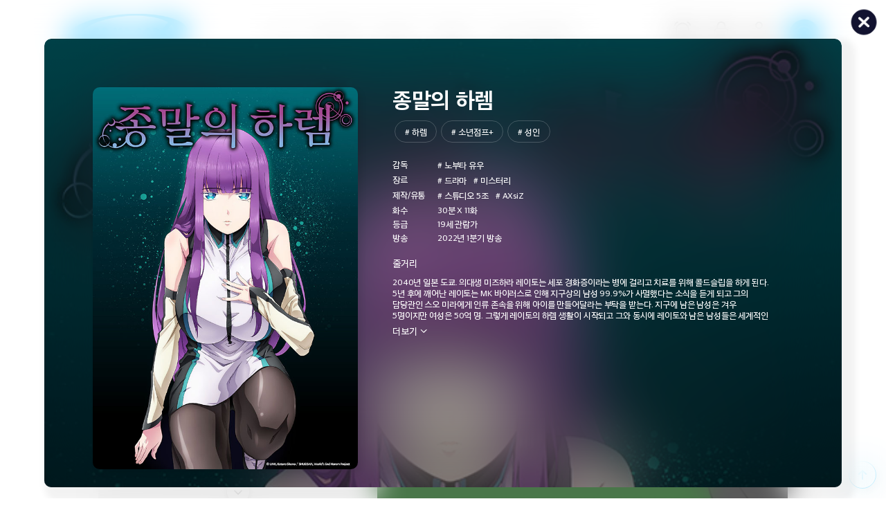

--- FILE ---
content_type: text/html; charset=utf-8
request_url: https://www.animaxtv.co.kr/content/133
body_size: 32939
content:
<!DOCTYPE html><html lang="ko"><head><meta charSet="utf-8"/><meta name="viewport" content="width=device-width, initial-scale=1, minimum-scale=1, maximum-scale=1, user-scalable=no"/><link rel="preload" as="image" href="https://ah9szoaj9w.ecn.cdn.ofs.kr/images/tvee-admin/animax/banner/banner_20251218164738.jpg"/><link rel="preload" as="image" href="https://ah9szoaj9w.ecn.cdn.ofs.kr/images/tvee-admin/animax/banner/bannerM_20251218164738.jpg"/><link rel="preload" as="image" href="https://ah9szoaj9w.ecn.cdn.ofs.kr/images/tvee-admin/animax/banner/banner_20260113184800.png"/><link rel="preload" as="image" href="https://ah9szoaj9w.ecn.cdn.ofs.kr/images/tvee-admin/animax/banner/bannerM_20260113184800.png"/><link rel="preload" as="image" href="https://ah9szoaj9w.ecn.cdn.ofs.kr/images/tvee-admin/animax/banner/banner_20251226200729.png"/><link rel="preload" as="image" href="https://ah9szoaj9w.ecn.cdn.ofs.kr/images/tvee-admin/animax/banner/banner_20251226200722.png"/><link rel="preload" as="image" href="https://ah9szoaj9w.ecn.cdn.ofs.kr/images/tvee-admin/animax/banner/banner_20251202094240.png"/><link rel="preload" as="image" href="https://ah9szoaj9w.ecn.cdn.ofs.kr/images/tvee-admin/animax/banner/banner_20251202094233.png"/><link rel="preload" as="image" href="https://ah9szoaj9w.ecn.cdn.ofs.kr/images/tvee-admin/animax/banner/banner_20251024182807.jpg"/><link rel="preload" as="image" href="https://ah9szoaj9w.ecn.cdn.ofs.kr/images/tvee-admin/animax/banner/banner_20251024182807.png"/><link rel="stylesheet" href="/_next/static/css/1d06b80347e12035.css" data-precedence="next"/><link rel="stylesheet" href="/_next/static/css/8074bdead247d66d.css" data-precedence="next"/><link rel="stylesheet" href="/_next/static/css/471409d116909f42.css" data-precedence="next"/><link rel="stylesheet" href="/_next/static/css/dec6f8ae33c9b49b.css" data-precedence="next"/><link rel="stylesheet" href="/_next/static/css/ef46db3751d8e999.css" data-precedence="next"/><link rel="stylesheet" href="/_next/static/css/51df40f612beea24.css" data-precedence="next"/><link rel="preload" as="script" fetchPriority="low" href="/_next/static/chunks/webpack-8f3ab216132f6158.js"/><script src="/_next/static/chunks/fd9d1056-f41f6f671b72b9a2.js" async=""></script><script src="/_next/static/chunks/2117-c3c53fc0a53cbc1a.js" async=""></script><script src="/_next/static/chunks/main-app-dc0f90f47ce77dc4.js" async=""></script><script src="/_next/static/chunks/2972-785150225464b87a.js" async=""></script><script src="/_next/static/chunks/app/content/%5BcontentSerial%5D/not-found-27e8d2c81584a6a9.js" async=""></script><script src="/_next/static/chunks/7184-36ed6f8018de104d.js" async=""></script><script src="/_next/static/chunks/5141-c2dda3feafd1ef7d.js" async=""></script><script src="/_next/static/chunks/2603-6344e26a46c1c61b.js" async=""></script><script src="/_next/static/chunks/1671-ea841d3b79336d16.js" async=""></script><script src="/_next/static/chunks/605-ade2c1669e03047e.js" async=""></script><script src="/_next/static/chunks/9501-c3c8bc6cf40b70af.js" async=""></script><script src="/_next/static/chunks/3145-e77168684571489a.js" async=""></script><script src="/_next/static/chunks/9764-af53e8a617f24b90.js" async=""></script><script src="/_next/static/chunks/5733-4b89ef8d298e0084.js" async=""></script><script src="/_next/static/chunks/8667-ce778119bf6d5170.js" async=""></script><script src="/_next/static/chunks/57-6aa302cfad925820.js" async=""></script><script src="/_next/static/chunks/app/layout-1e44b4c39f8ed417.js" async=""></script><script src="/_next/static/chunks/4567-98682fe5040af5b3.js" async=""></script><script src="/_next/static/chunks/6190-55410a1e8b3ea149.js" async=""></script><script src="/_next/static/chunks/7677-15ff86754355af36.js" async=""></script><script src="/_next/static/chunks/app/content/%5BcontentSerial%5D/page-6822263f11d93d08.js" async=""></script><link rel="preload" href="//wcs.naver.net/wcslog.js" as="script"/><link rel="preload" href="https://www.googletagmanager.com/gtag/js?id=G-TLKGDL182S" as="script"/><link rel="preload" as="image" href="https://ah9szoaj9w.ecn.cdn.ofs.kr/images/tvee-admin/animax/banner/banner_20251016161116.png"/><link rel="preload" as="image" href="https://ah9szoaj9w.ecn.cdn.ofs.kr/images/tvee-admin/animax/banner/banner_20251016161051.png"/><link rel="preload" as="image" href="https://ah9szoaj9w.ecn.cdn.ofs.kr/images/tvee-admin/animax/stillcut/still_856_20251021104419_0.jpg"/><link rel="preload" as="image" href="https://ah9szoaj9w.ecn.cdn.ofs.kr/images/tvee-admin/animax/stillcut/still_875_20260112170911_4.png"/><title>종말의 하렘 - 애니맥스</title><meta name="description" content="2040년 일본 도쿄. 의대생 미즈하라 레이토는 세포 경화증이라는 병에 걸리고 치료를 위해 콜드슬립을 하게 된다. 5년 후에 깨어난 레이토는 MK 바이러스로 인해 지구상의 남성 99.9%가 사멸했다는 소식을 듣게 되고 그의 담당관인 스오 미라에게 인류 존속을 위해 아이를 만들어달라는 부탁을 받는다. 지구에 남은 남성은 겨우 5명이지만 여성은 50억 명. 그렇게 레이토의 하렘 생활이 시작되고 그와 동시에 레이토와 남은 남성들은 세계적인 음모에 휘말리게 된다. 과연 레이토는 온갖 유혹을 뿌리치고 인류를 구원할 수 있을 것인가?"/><meta name="keywords" content="드라마,미스터리,하렘,소년점프+,성인,스튜디오 5조,AXsiZ,노부타 유우"/><meta property="og:title" content="종말의 하렘 - 애니맥스"/><meta property="og:description" content="2040년 일본 도쿄. 의대생 미즈하라 레이토는 세포 경화증이라는 병에 걸리고 치료를 위해 콜드슬립을 하게 된다. 5년 후에 깨어난 레이토는 MK 바이러스로 인해 지구상의 남성 99.9%가 사멸했다는 소식을 듣게 되고 그의 담당관인 스오 미라에게 인류 존속을 위해 아이를 만들어달라는 부탁을 받는다. 지구에 남은 남성은 겨우 5명이지만 여성은 50억 명. 그렇게 레이토의 하렘 생활이 시작되고 그와 동시에 레이토와 남은 남성들은 세계적인 음모에 휘말리게 된다. 과연 레이토는 온갖 유혹을 뿌리치고 인류를 구원할 수 있을 것인가?"/><meta property="og:url" content="https://www.animaxtv.co.kr/content/133"/><meta property="og:image" content="https://ah9szoaj9w.ecn.cdn.ofs.kr/images/tvee-admin/animax/content/key_7.png"/><meta name="twitter:card" content="summary"/><meta name="twitter:title" content="종말의 하렘 - 애니맥스"/><meta name="twitter:description" content="2040년 일본 도쿄. 의대생 미즈하라 레이토는 세포 경화증이라는 병에 걸리고 치료를 위해 콜드슬립을 하게 된다. 5년 후에 깨어난 레이토는 MK 바이러스로 인해 지구상의 남성 99.9%가 사멸했다는 소식을 듣게 되고 그의 담당관인 스오 미라에게 인류 존속을 위해 아이를 만들어달라는 부탁을 받는다. 지구에 남은 남성은 겨우 5명이지만 여성은 50억 명. 그렇게 레이토의 하렘 생활이 시작되고 그와 동시에 레이토와 남은 남성들은 세계적인 음모에 휘말리게 된다. 과연 레이토는 온갖 유혹을 뿌리치고 인류를 구원할 수 있을 것인가?"/><meta name="twitter:image" content="https://ah9szoaj9w.ecn.cdn.ofs.kr/images/tvee-admin/animax/content/key_7.png"/><link rel="icon" href="/favicon.ico" type="image/x-icon" sizes="32x32"/><link rel="shortcut icon" href="https://www.animaxtv.co.kr/favicon.ico"/><meta name="naver-site-verification" content="41aaff8e2f490c0307d65ab59e0cf90a2bb17ba6"/><script src="/_next/static/chunks/polyfills-42372ed130431b0a.js" noModule=""></script></head><body><script type="application/ld+json">{"@context":"http://schema.org","@type":"Organization","name":"ANIMAX","url":"https://www.animaxtv.co.kr","logo":"https://www.animaxtv.co.kr/favicon.ico","sameAs":["https://www.youtube.com/@animaxkorea","https://www.instagram.com/animax_kr","https://twitter.com/animaxplus_kr"]}</script><script>(self.__next_s=self.__next_s||[]).push(["//wcs.naver.net/wcslog.js",{}])</script><script>(self.__next_s=self.__next_s||[]).push(["https://www.googletagmanager.com/gtag/js?id=G-TLKGDL182S",{}])</script><div id="wrap" style="overflow:unset"><!--$--><header id="header"><div class="desktop"><h1><a href="/">ANIMAX</a></h1><ul class="nav"><li><a class="" href="/">홈</a></li><li><a class="" href="/program">프로그램</a></li><li><a class="" href="/timeline">편성표</a></li><li><a class="" href="/event">이벤트</a></li><li><a class="" href="/info">About 애니맥스</a></li></ul><ul class="utilmenu"><li class="notic"><a href="/notice"><img alt="공지사항" loading="lazy" width="30" height="30" decoding="async" data-nimg="1" style="color:transparent" src="/images/common/icon_utilmenu_notice.svg"/><span>공지사항</span></a></li><li class="login"><a href="/login?p=/content/133"><img alt="로그인" loading="lazy" width="30" height="30" decoding="async" data-nimg="1" style="color:transparent" src="/images/common/icon_utilmenu_login.svg"/><span>로그인</span></a></li><li class="join"><a href="/signup"><img alt="회원가입" loading="lazy" width="30" height="30" decoding="async" data-nimg="1" style="color:transparent" src="/images/common/icon_utilmenu_join.svg"/><span>회원가입</span></a></li><li class="sch"><a class="btn_sch on pointer" id="ttt">검색 레이어 열기</a></li></ul></div><div class="mobile"><h1><span></span></h1><div class="m_head_btn mo"><a class="btn_menu">메뉴</a><button class="btn_sch on" id="ttt">검색 레이어 열기</button></div></div></header><!--/$--><section class="container"><div class="contents main_contents"><div class="m_section_top mobile"><div class="m_top_visual_wp"><div class="m_top_visual_container"><div class="swiper m_top_visual"><div class="swiper-wrapper"><div class="swiper-slide"><div><img class="BannerCard_desktop__H_eSk" src="https://ah9szoaj9w.ecn.cdn.ofs.kr/images/tvee-admin/animax/banner/banner_20251218164738.jpg" alt="초등 온라인 학습 1위" style="width:100%"/><img class="BannerCard_mobile__AmC33" src="https://ah9szoaj9w.ecn.cdn.ofs.kr/images/tvee-admin/animax/banner/bannerM_20251218164738.jpg" style="width:100%;height:auto;border-radius:10px" alt="초등 온라인 학습 1위"/></div><div class="cont"><div class="label">이벤트</div><div class="tit">초등 온라인 학습 1위</div><div class="txt" style="white-space:pre-wrap">엘리하이 겨울방학 특강+북클럽 0원</div></div></div><div class="swiper-slide"><div><img class="BannerCard_desktop__H_eSk" src="https://ah9szoaj9w.ecn.cdn.ofs.kr/images/tvee-admin/animax/banner/banner_20260113184800.png" alt="번역 아카데미 2기 모집" style="width:100%"/><img class="BannerCard_mobile__AmC33" src="https://ah9szoaj9w.ecn.cdn.ofs.kr/images/tvee-admin/animax/banner/bannerM_20260113184800.png" style="width:100%;height:auto;border-radius:10px" alt="번역 아카데미 2기 모집"/></div><div class="cont"><div class="label">공지</div><div class="tit">번역 아카데미 2기 모집</div><div class="txt" style="white-space:pre-wrap">일본 콘텐츠 전문 번역가 양성 과정 아카데미 수강생을 모집합니다.</div></div></div><div class="swiper-slide"><div><img class="BannerCard_desktop__H_eSk" src="https://ah9szoaj9w.ecn.cdn.ofs.kr/images/tvee-admin/animax/banner/banner_20251226200729.png" alt="뚜식이9" style="width:100%"/><img class="BannerCard_mobile__AmC33" src="https://ah9szoaj9w.ecn.cdn.ofs.kr/images/tvee-admin/animax/banner/banner_20251226200722.png" style="width:100%;height:auto;border-radius:10px" alt="뚜식이9"/></div><div class="cont"><div class="label">키즈 프로그램</div><div class="tit">뚜식이9</div><div class="txt" style="white-space:pre-wrap">NEW 시즌으로 돌아온 뚜식이네!</div></div></div><div class="swiper-slide"><div><img class="BannerCard_desktop__H_eSk" src="https://ah9szoaj9w.ecn.cdn.ofs.kr/images/tvee-admin/animax/banner/banner_20251202094240.png" alt="백앤아: 고고프렌즈3" style="width:100%"/><img class="BannerCard_mobile__AmC33" src="https://ah9szoaj9w.ecn.cdn.ofs.kr/images/tvee-admin/animax/banner/banner_20251202094233.png" style="width:100%;height:auto;border-radius:10px" alt="백앤아: 고고프렌즈3"/></div><div class="cont"><div class="label">키즈 프로그램</div><div class="tit">백앤아: 고고프렌즈3</div><div class="txt" style="white-space:pre-wrap">백현, 아름 남매와 새로운 크루원들이 더 재미있는 게임으로 돌아왔다! </div></div></div><div class="swiper-slide"><div><img class="BannerCard_desktop__H_eSk" src="https://ah9szoaj9w.ecn.cdn.ofs.kr/images/tvee-admin/animax/banner/banner_20251024182807.jpg" alt="이상한 과자가게 전천당4" style="width:100%"/><img class="BannerCard_mobile__AmC33" src="https://ah9szoaj9w.ecn.cdn.ofs.kr/images/tvee-admin/animax/banner/banner_20251024182807.png" style="width:100%;height:auto;border-radius:10px" alt="이상한 과자가게 전천당4"/></div><div class="cont"><div class="label">키즈 프로그램</div><div class="tit">이상한 과자가게 전천당4</div><div class="txt" style="white-space:pre-wrap">과자를 산 사람의 운명을 바꿀 수 있는 이상한 과자 가게, 전천당에서 펼쳐지는 신기한 이야기</div></div></div><div class="swiper-slide"><div><img class="BannerCard_desktop__H_eSk" src="https://ah9szoaj9w.ecn.cdn.ofs.kr/images/tvee-admin/animax/banner/banner_20251016161116.png" alt="원픽은, 흔한남매4" style="width:100%"/><img class="BannerCard_mobile__AmC33" src="https://ah9szoaj9w.ecn.cdn.ofs.kr/images/tvee-admin/animax/banner/banner_20251016161051.png" style="width:100%;height:auto;border-radius:10px" alt="원픽은, 흔한남매4"/></div><div class="cont"><div class="label">키즈 프로그램</div><div class="tit">원픽은, 흔한남매4</div><div class="txt" style="white-space:pre-wrap">꽉~찬 으뜸이의 꽉~찬 웃음! 에이미도 깜짝 놀란 으뜸이의 반전 매력!</div></div></div></div><div id="banner-swiper-pagination" class="swiper-pagination" style="display:block"></div></div><div id="banner-swiper-next-button" class="swiper-button-next"></div><div id="banner-swiper-prev-button" class="swiper-button-prev"></div></div></div><div class="m_section"><h2>지금 방송중</h2><a class="pro_more" href="/timeline">더보기</a><div class="m_schedule" style="position:relative"><div class="program_video"><div style="aspect-ratio:1920 / 1080;overflow:hidden"><img style="width:100%;height:auto" src="https://ah9szoaj9w.ecn.cdn.ofs.kr/images/tvee-admin/animax/stillcut/still_856_20251021104419_0.jpg" alt="썸네일"/></div><div class="time_graph"><span style="width:100%"></span></div><span class="time_ing">11:00</span><span class="time_total">11:30</span></div><div class="schedule_wrapper"><div class="schedule_container"><ul class="schedule_list" style="transform:translateY(-0px);transition:transform 0.3s ease-in-out"><li class="pointer "><span class="time">06:00</span><span class="rcont"><span class="label"><span class="re">재</span><span class="noAll">모든연령</span></span><span class="tit">쫑알쫑알 똘똘이5</span><span class="desc">에피소드 6</span></span></li><li class="pointer "><span class="time">06:15</span><span class="rcont"><span class="label"><span class="re">재</span><span class="noAll">모든연령</span></span><span class="tit">쫑알쫑알 똘똘이5</span><span class="desc">에피소드 7</span></span></li><li class="pointer "><span class="time">06:30</span><span class="rcont"><span class="label"><span class="re">재</span><span class="noAll">모든연령</span></span><span class="tit">아기상어 올리와 윌리엄2</span><span class="desc">에피소드 21</span></span></li><li class="pointer "><span class="time">06:45</span><span class="rcont"><span class="label"><span class="re">재</span><span class="noAll">모든연령</span></span><span class="tit">아기상어 올리와 윌리엄2</span><span class="desc">에피소드 22</span></span></li><li class="pointer "><span class="time">07:00</span><span class="rcont"><span class="label"><span class="re">재</span><span class="noAll">모든연령</span></span><span class="tit">시크릿 쥬쥬: 별의 보석</span><span class="desc">에피소드 11</span></span></li><li class="pointer "><span class="time">07:15</span><span class="rcont"><span class="label"><span class="re">재</span><span class="noAll">모든연령</span></span><span class="tit">시크릿 쥬쥬: 별의 보석</span><span class="desc">에피소드 12</span></span></li><li class="pointer "><span class="time">07:30</span><span class="rcont"><span class="label"><span class="re">재</span><span class="noAll">모든연령</span></span><span class="tit">NEW 엉뚱발랄 콩순이와 친구들</span><span class="desc">에피소드 1</span></span></li><li class="pointer "><span class="time">07:45</span><span class="rcont"><span class="label"><span class="re">재</span><span class="noAll">모든연령</span></span><span class="tit">NEW 엉뚱발랄 콩순이와 친구들</span><span class="desc">에피소드 2</span></span></li><li class="pointer "><span class="time">08:00</span><span class="rcont"><span class="label"><span class="re">재</span><span class="no15">15</span></span><span class="tit">1초</span><span class="desc">에피소드 5</span></span></li><li class="pointer "><span class="time">08:15</span><span class="rcont"><span class="label"><span class="re">재</span><span class="no15">15</span></span><span class="tit">1초</span><span class="desc">에피소드 6</span></span></li><li class="pointer "><span class="time">08:30</span><span class="rcont"><span class="label"><span class="re">재</span><span class="no15">15</span></span><span class="tit">1초</span><span class="desc">에피소드 7</span></span></li><li class="pointer "><span class="time">08:45</span><span class="rcont"><span class="label"><span class="re">재</span><span class="no15">15</span></span><span class="tit">1초</span><span class="desc">에피소드 8</span></span></li><li class="pointer "><span class="time">09:00</span><span class="rcont"><span class="label"><span class="re">재</span><span class="no15">15</span></span><span class="tit">총몇명3</span><span class="desc">에피소드 5</span></span></li><li class="pointer "><span class="time">09:30</span><span class="rcont"><span class="label"><span class="re">재</span><span class="no15">15</span></span><span class="tit">총몇명3</span><span class="desc">에피소드 6</span></span></li><li class="pointer "><span class="time">10:00</span><span class="rcont"><span class="label"><span class="re">재</span><span class="no15">15</span></span><span class="tit">총몇명3</span><span class="desc">에피소드 7</span></span></li><li class="pointer "><span class="time">10:30</span><span class="rcont"><span class="label"><span class="re">재</span><span class="no15">15</span></span><span class="tit">총몇명3</span><span class="desc">에피소드 8</span></span></li><li class="pointer active"><span class="time">NOW</span><span class="rcont"><span class="label"><span class="re">재</span><span class="no12">12</span></span><span class="tit">원픽은, 흔한남매4</span><span class="desc">에피소드 5</span></span></li><li class="pointer "><span class="time">11:30</span><span class="rcont"><span class="label"><span class="re">재</span><span class="no12">12</span></span><span class="tit">원픽은, 흔한남매4</span><span class="desc">에피소드 6</span></span></li><li class="pointer "><span class="time">12:00</span><span class="rcont"><span class="label"><span class="re">재</span><span class="no12">12</span></span><span class="tit">원픽은, 흔한남매4</span><span class="desc">에피소드 7</span></span></li><li class="pointer "><span class="time">12:30</span><span class="rcont"><span class="label"><span class="re">재</span><span class="no12">12</span></span><span class="tit">원픽은, 흔한남매4</span><span class="desc">에피소드 8</span></span></li><li class="pointer "><span class="time">13:00</span><span class="rcont"><span class="label"><span class="re">재</span><span class="no15">15</span></span><span class="tit">명탐정 코난11</span><span class="desc">에피소드 33</span></span></li><li class="pointer "><span class="time">13:30</span><span class="rcont"><span class="label"><span class="re">재</span><span class="no15">15</span></span><span class="tit">명탐정 코난11</span><span class="desc">에피소드 34</span></span></li><li class="pointer "><span class="time">14:00</span><span class="rcont"><span class="label"><span class="re">재</span><span class="no15">15</span></span><span class="tit">명탐정 코난11</span><span class="desc">에피소드 35</span></span></li><li class="pointer "><span class="time">14:30</span><span class="rcont"><span class="label"><span class="re">재</span><span class="no15">15</span></span><span class="tit">명탐정 코난11</span><span class="desc">에피소드 36</span></span></li><li class="pointer "><span class="time">15:00</span><span class="rcont"><span class="label"><span class="re">재</span><span class="no15">15</span></span><span class="tit">명탐정 코난11</span><span class="desc">에피소드 37</span></span></li><li class="pointer "><span class="time">15:30</span><span class="rcont"><span class="label"><span class="re">재</span><span class="no15">15</span></span><span class="tit">명탐정 코난11</span><span class="desc">에피소드 38</span></span></li><li class="pointer "><span class="time">16:00</span><span class="rcont"><span class="label"><span class="re">재</span><span class="no7">7</span></span><span class="tit">피닉스맨</span><span class="desc">에피소드 1</span></span></li><li class="pointer "><span class="time">16:15</span><span class="rcont"><span class="label"><span class="re">재</span><span class="no7">7</span></span><span class="tit">피닉스맨</span><span class="desc">에피소드 2</span></span></li><li class="pointer "><span class="time">16:30</span><span class="rcont"><span class="label"><span class="re">재</span><span class="no7">7</span></span><span class="tit">히트레이서</span><span class="desc">에피소드 5</span></span></li><li class="pointer "><span class="time">16:45</span><span class="rcont"><span class="label"><span class="born">본</span><span class="no7">7</span></span><span class="tit">히트레이서</span><span class="desc">에피소드 6</span></span></li><li class="pointer "><span class="time">17:00</span><span class="rcont"><span class="label"><span class="re">재</span><span class="no12">12</span></span><span class="tit">뚜식이9</span><span class="desc">에피소드 4</span></span></li><li class="pointer "><span class="time">17:30</span><span class="rcont"><span class="label"><span class="re">재</span><span class="no12">12</span></span><span class="tit">뚜식이9</span><span class="desc">에피소드 5</span></span></li><li class="pointer "><span class="time">18:00</span><span class="rcont"><span class="label"><span class="re">재</span><span class="no7">7</span></span><span class="tit">건담 빌드 다이버스</span><span class="desc">에피소드 2</span></span></li><li class="pointer "><span class="time">18:30</span><span class="rcont"><span class="label"><span class="born">본</span><span class="no7">7</span></span><span class="tit">브레드와 윌크의 세계여행 part3</span><span class="desc">에피소드 10</span></span></li><li class="pointer "><span class="time">18:40</span><span class="rcont"><span class="label"><span class="born">본</span><span class="no7">7</span></span><span class="tit">브레드와 윌크의 세계여행 part3</span><span class="desc">에피소드 11</span></span></li><li class="pointer "><span class="time">18:50</span><span class="rcont"><span class="label"><span class="born">본</span><span class="no7">7</span></span><span class="tit">브레드와 윌크의 세계여행 part3</span><span class="desc">에피소드 12</span></span></li><li class="pointer "><span class="time">19:00</span><span class="rcont"><span class="label"><span class="re">재</span><span class="no15">15</span></span><span class="tit">냠생이: 오늘도 짭짭</span><span class="desc">에피소드 3</span></span></li><li class="pointer "><span class="time">19:30</span><span class="rcont"><span class="label"><span class="born">본</span><span class="no15">15</span></span><span class="tit">냠생이: 오늘도 짭짭</span><span class="desc">에피소드 4</span></span></li><li class="pointer "><span class="time">20:00</span><span class="rcont"><span class="label"><span class="re">재</span><span class="no15">15</span></span><span class="tit">명탐정 코난11</span><span class="desc">에피소드 7</span></span></li><li class="pointer "><span class="time">20:30</span><span class="rcont"><span class="label"><span class="re">재</span><span class="no15">15</span></span><span class="tit">명탐정 코난11</span><span class="desc">에피소드 8</span></span></li><li class="pointer "><span class="time">21:00</span><span class="rcont"><span class="label"><span class="re">재</span><span class="no15">15</span></span><span class="tit">명탐정 코난11</span><span class="desc">에피소드 9</span></span></li><li class="pointer "><span class="time">21:30</span><span class="rcont"><span class="label"><span class="re">재</span><span class="no15">15</span></span><span class="tit">명탐정 코난11</span><span class="desc">에피소드 10</span></span></li><li class="pointer "><span class="time">22:00</span><span class="rcont"><span class="label"><span class="re">재</span><span class="no19">19</span></span><span class="tit">귀멸의 칼날(한국어 더빙)</span><span class="desc">에피소드 25</span></span></li><li class="pointer "><span class="time">22:30</span><span class="rcont"><span class="label"><span class="re">재</span><span class="no19">19</span></span><span class="tit">귀멸의 칼날(한국어 더빙)</span><span class="desc">에피소드 26</span></span></li><li class="pointer "><span class="time">23:00</span><span class="rcont"><span class="label"><span class="re">재</span><span class="no19">19</span></span><span class="tit">귀멸의 칼날: 무한열차 편(더빙)</span><span class="desc">에피소드 1</span></span></li><li class="pointer "><span class="time">23:30</span><span class="rcont"><span class="label"><span class="re">재</span><span class="no19">19</span></span><span class="tit">귀멸의 칼날: 무한열차 편(더빙)</span><span class="desc">에피소드 2</span></span></li><li class="pointer "><span class="time">24:00</span><span class="rcont"><span class="label"><span class="re">재</span><span class="no15">15</span></span><span class="tit">마왕의 딸은 너무 친절해!!</span><span class="desc">에피소드 3</span></span></li><li class="pointer "><span class="time">24:30</span><span class="rcont"><span class="label"><span class="re">재</span><span class="no15">15</span></span><span class="tit">귀족 전생 -축복받은 태생으로 최강의 힘을 손에 넣다-</span><span class="desc">에피소드 2</span></span></li><li class="pointer "><span class="time">25:00</span><span class="rcont"><span class="label"><span class="born">본</span><span class="no15">15</span></span><span class="tit">장송의 프리렌2</span><span class="desc">에피소드 1</span></span></li><li class="pointer "><span class="time">25:30</span><span class="rcont"><span class="label"><span class="re">재</span><span class="no19">19</span></span><span class="tit">마도정병의 슬레이브2</span><span class="desc">에피소드 2</span></span></li><li class="pointer "><span class="time">26:00</span><span class="rcont"><span class="label"><span class="re">재</span><span class="no15">15</span></span><span class="tit">치유마법의 잘못된 사용법</span><span class="desc">에피소드 2</span></span></li><li class="pointer "><span class="time">26:30</span><span class="rcont"><span class="label"><span class="re">재</span><span class="no15">15</span></span><span class="tit">치유마법의 잘못된 사용법</span><span class="desc">에피소드 3</span></span></li><li class="pointer "><span class="time">27:00</span><span class="rcont"><span class="label"><span class="re">재</span><span class="no15">15</span></span><span class="tit">치유마법의 잘못된 사용법</span><span class="desc">에피소드 4</span></span></li><li class="pointer "><span class="time">27:30</span><span class="rcont"><span class="label"><span class="re">재</span><span class="no15">15</span></span><span class="tit">치유마법의 잘못된 사용법</span><span class="desc">에피소드 5</span></span></li><li class="pointer "><span class="time">28:00</span><span class="rcont"><span class="label"><span class="re">재</span><span class="no12">12</span></span><span class="tit">마음의 소리 시즌2</span><span class="desc">에피소드 11</span></span></li><li class="pointer "><span class="time">28:08</span><span class="rcont"><span class="label"><span class="re">재</span><span class="no12">12</span></span><span class="tit">마음의 소리 시즌2</span><span class="desc">에피소드 12</span></span></li><li class="pointer "><span class="time">28:16</span><span class="rcont"><span class="label"><span class="re">재</span><span class="no12">12</span></span><span class="tit">마음의 소리 시즌2</span><span class="desc">에피소드 13</span></span></li><li class="pointer "><span class="time">28:24</span><span class="rcont"><span class="label"><span class="re">재</span><span class="no12">12</span></span><span class="tit">마음의 소리 시즌2</span><span class="desc">에피소드 14</span></span></li><li class="pointer "><span class="time">28:32</span><span class="rcont"><span class="label"><span class="re">재</span><span class="no12">12</span></span><span class="tit">마음의 소리 시즌2</span><span class="desc">에피소드 15</span></span></li><li class="pointer "><span class="time">28:40</span><span class="rcont"><span class="label"><span class="re">재</span><span class="no7">7</span></span><span class="tit">미라큘러스: 레이디버그와 블랙캣4</span><span class="desc">에피소드 5</span></span></li><li class="pointer "><span class="time">29:00</span><span class="rcont"><span class="label"><span class="re">재</span><span class="no7">7</span></span><span class="tit">미라큘러스: 레이디버그와 블랙캣4</span><span class="desc">에피소드 6</span></span></li><li class="pointer "><span class="time">29:20</span><span class="rcont"><span class="label"><span class="re">재</span><span class="no7">7</span></span><span class="tit">헬로카봇12: 붐바</span><span class="desc">에피소드 27</span></span></li><li class="pointer "><span class="time">29:30</span><span class="rcont"><span class="label"><span class="re">재</span><span class="no7">7</span></span><span class="tit">헬로카봇12: 붐바</span><span class="desc">에피소드 28</span></span></li><li class="pointer "><span class="time">29:40</span><span class="rcont"><span class="label"><span class="re">재</span><span class="no7">7</span></span><span class="tit">헬로카봇12: 붐바</span><span class="desc">에피소드 29</span></span></li><li class="pointer "><span class="time">29:50</span><span class="rcont"><span class="label"><span class="re">재</span><span class="no7">7</span></span><span class="tit">헬로카봇12: 붐바</span><span class="desc">에피소드 30</span></span></li></ul></div><div class="scroll_area"><button class="up_button" disabled=""><img alt="위로 이동" loading="lazy" width="16" height="16" decoding="async" data-nimg="1" style="color:transparent" src="/images/common/icon_arrow_up.svg"/></button><button class="down_button"><img alt="아래로 이동" loading="lazy" width="16" height="16" decoding="async" data-nimg="1" style="color:transparent" src="/images/common/icon_arrow_down.svg"/></button></div></div><div class="btn_area"><a style="line-height:240%" href="/timeline">편성표 전체보기</a></div></div></div></div><div class="m_section_top desktop"><div class="m_schedule" style="position:relative"><div class="program_video"><div style="aspect-ratio:1920 / 1080;overflow:hidden"><img style="width:100%;height:auto" src="https://ah9szoaj9w.ecn.cdn.ofs.kr/images/tvee-admin/animax/stillcut/still_856_20251021104419_0.jpg" alt="썸네일"/></div><div class="time_graph"><span style="width:100%"></span></div><span class="time_ing">11:00</span><span class="time_total">11:30</span></div><div class="schedule_wrapper"><div class="schedule_container"><ul class="schedule_list" style="transform:translateY(-0px);transition:transform 0.3s ease-in-out"><li class="pointer "><span class="time">06:00</span><span class="rcont"><span class="label"><span class="re">재</span><span class="noAll">모든연령</span></span><span class="tit">쫑알쫑알 똘똘이5</span><span class="desc">에피소드 6</span></span></li><li class="pointer "><span class="time">06:15</span><span class="rcont"><span class="label"><span class="re">재</span><span class="noAll">모든연령</span></span><span class="tit">쫑알쫑알 똘똘이5</span><span class="desc">에피소드 7</span></span></li><li class="pointer "><span class="time">06:30</span><span class="rcont"><span class="label"><span class="re">재</span><span class="noAll">모든연령</span></span><span class="tit">아기상어 올리와 윌리엄2</span><span class="desc">에피소드 21</span></span></li><li class="pointer "><span class="time">06:45</span><span class="rcont"><span class="label"><span class="re">재</span><span class="noAll">모든연령</span></span><span class="tit">아기상어 올리와 윌리엄2</span><span class="desc">에피소드 22</span></span></li><li class="pointer "><span class="time">07:00</span><span class="rcont"><span class="label"><span class="re">재</span><span class="noAll">모든연령</span></span><span class="tit">시크릿 쥬쥬: 별의 보석</span><span class="desc">에피소드 11</span></span></li><li class="pointer "><span class="time">07:15</span><span class="rcont"><span class="label"><span class="re">재</span><span class="noAll">모든연령</span></span><span class="tit">시크릿 쥬쥬: 별의 보석</span><span class="desc">에피소드 12</span></span></li><li class="pointer "><span class="time">07:30</span><span class="rcont"><span class="label"><span class="re">재</span><span class="noAll">모든연령</span></span><span class="tit">NEW 엉뚱발랄 콩순이와 친구들</span><span class="desc">에피소드 1</span></span></li><li class="pointer "><span class="time">07:45</span><span class="rcont"><span class="label"><span class="re">재</span><span class="noAll">모든연령</span></span><span class="tit">NEW 엉뚱발랄 콩순이와 친구들</span><span class="desc">에피소드 2</span></span></li><li class="pointer "><span class="time">08:00</span><span class="rcont"><span class="label"><span class="re">재</span><span class="no15">15</span></span><span class="tit">1초</span><span class="desc">에피소드 5</span></span></li><li class="pointer "><span class="time">08:15</span><span class="rcont"><span class="label"><span class="re">재</span><span class="no15">15</span></span><span class="tit">1초</span><span class="desc">에피소드 6</span></span></li><li class="pointer "><span class="time">08:30</span><span class="rcont"><span class="label"><span class="re">재</span><span class="no15">15</span></span><span class="tit">1초</span><span class="desc">에피소드 7</span></span></li><li class="pointer "><span class="time">08:45</span><span class="rcont"><span class="label"><span class="re">재</span><span class="no15">15</span></span><span class="tit">1초</span><span class="desc">에피소드 8</span></span></li><li class="pointer "><span class="time">09:00</span><span class="rcont"><span class="label"><span class="re">재</span><span class="no15">15</span></span><span class="tit">총몇명3</span><span class="desc">에피소드 5</span></span></li><li class="pointer "><span class="time">09:30</span><span class="rcont"><span class="label"><span class="re">재</span><span class="no15">15</span></span><span class="tit">총몇명3</span><span class="desc">에피소드 6</span></span></li><li class="pointer "><span class="time">10:00</span><span class="rcont"><span class="label"><span class="re">재</span><span class="no15">15</span></span><span class="tit">총몇명3</span><span class="desc">에피소드 7</span></span></li><li class="pointer "><span class="time">10:30</span><span class="rcont"><span class="label"><span class="re">재</span><span class="no15">15</span></span><span class="tit">총몇명3</span><span class="desc">에피소드 8</span></span></li><li class="pointer active"><span class="time">NOW</span><span class="rcont"><span class="label"><span class="re">재</span><span class="no12">12</span></span><span class="tit">원픽은, 흔한남매4</span><span class="desc">에피소드 5</span></span></li><li class="pointer "><span class="time">11:30</span><span class="rcont"><span class="label"><span class="re">재</span><span class="no12">12</span></span><span class="tit">원픽은, 흔한남매4</span><span class="desc">에피소드 6</span></span></li><li class="pointer "><span class="time">12:00</span><span class="rcont"><span class="label"><span class="re">재</span><span class="no12">12</span></span><span class="tit">원픽은, 흔한남매4</span><span class="desc">에피소드 7</span></span></li><li class="pointer "><span class="time">12:30</span><span class="rcont"><span class="label"><span class="re">재</span><span class="no12">12</span></span><span class="tit">원픽은, 흔한남매4</span><span class="desc">에피소드 8</span></span></li><li class="pointer "><span class="time">13:00</span><span class="rcont"><span class="label"><span class="re">재</span><span class="no15">15</span></span><span class="tit">명탐정 코난11</span><span class="desc">에피소드 33</span></span></li><li class="pointer "><span class="time">13:30</span><span class="rcont"><span class="label"><span class="re">재</span><span class="no15">15</span></span><span class="tit">명탐정 코난11</span><span class="desc">에피소드 34</span></span></li><li class="pointer "><span class="time">14:00</span><span class="rcont"><span class="label"><span class="re">재</span><span class="no15">15</span></span><span class="tit">명탐정 코난11</span><span class="desc">에피소드 35</span></span></li><li class="pointer "><span class="time">14:30</span><span class="rcont"><span class="label"><span class="re">재</span><span class="no15">15</span></span><span class="tit">명탐정 코난11</span><span class="desc">에피소드 36</span></span></li><li class="pointer "><span class="time">15:00</span><span class="rcont"><span class="label"><span class="re">재</span><span class="no15">15</span></span><span class="tit">명탐정 코난11</span><span class="desc">에피소드 37</span></span></li><li class="pointer "><span class="time">15:30</span><span class="rcont"><span class="label"><span class="re">재</span><span class="no15">15</span></span><span class="tit">명탐정 코난11</span><span class="desc">에피소드 38</span></span></li><li class="pointer "><span class="time">16:00</span><span class="rcont"><span class="label"><span class="re">재</span><span class="no7">7</span></span><span class="tit">피닉스맨</span><span class="desc">에피소드 1</span></span></li><li class="pointer "><span class="time">16:15</span><span class="rcont"><span class="label"><span class="re">재</span><span class="no7">7</span></span><span class="tit">피닉스맨</span><span class="desc">에피소드 2</span></span></li><li class="pointer "><span class="time">16:30</span><span class="rcont"><span class="label"><span class="re">재</span><span class="no7">7</span></span><span class="tit">히트레이서</span><span class="desc">에피소드 5</span></span></li><li class="pointer "><span class="time">16:45</span><span class="rcont"><span class="label"><span class="born">본</span><span class="no7">7</span></span><span class="tit">히트레이서</span><span class="desc">에피소드 6</span></span></li><li class="pointer "><span class="time">17:00</span><span class="rcont"><span class="label"><span class="re">재</span><span class="no12">12</span></span><span class="tit">뚜식이9</span><span class="desc">에피소드 4</span></span></li><li class="pointer "><span class="time">17:30</span><span class="rcont"><span class="label"><span class="re">재</span><span class="no12">12</span></span><span class="tit">뚜식이9</span><span class="desc">에피소드 5</span></span></li><li class="pointer "><span class="time">18:00</span><span class="rcont"><span class="label"><span class="re">재</span><span class="no7">7</span></span><span class="tit">건담 빌드 다이버스</span><span class="desc">에피소드 2</span></span></li><li class="pointer "><span class="time">18:30</span><span class="rcont"><span class="label"><span class="born">본</span><span class="no7">7</span></span><span class="tit">브레드와 윌크의 세계여행 part3</span><span class="desc">에피소드 10</span></span></li><li class="pointer "><span class="time">18:40</span><span class="rcont"><span class="label"><span class="born">본</span><span class="no7">7</span></span><span class="tit">브레드와 윌크의 세계여행 part3</span><span class="desc">에피소드 11</span></span></li><li class="pointer "><span class="time">18:50</span><span class="rcont"><span class="label"><span class="born">본</span><span class="no7">7</span></span><span class="tit">브레드와 윌크의 세계여행 part3</span><span class="desc">에피소드 12</span></span></li><li class="pointer "><span class="time">19:00</span><span class="rcont"><span class="label"><span class="re">재</span><span class="no15">15</span></span><span class="tit">냠생이: 오늘도 짭짭</span><span class="desc">에피소드 3</span></span></li><li class="pointer "><span class="time">19:30</span><span class="rcont"><span class="label"><span class="born">본</span><span class="no15">15</span></span><span class="tit">냠생이: 오늘도 짭짭</span><span class="desc">에피소드 4</span></span></li><li class="pointer "><span class="time">20:00</span><span class="rcont"><span class="label"><span class="re">재</span><span class="no15">15</span></span><span class="tit">명탐정 코난11</span><span class="desc">에피소드 7</span></span></li><li class="pointer "><span class="time">20:30</span><span class="rcont"><span class="label"><span class="re">재</span><span class="no15">15</span></span><span class="tit">명탐정 코난11</span><span class="desc">에피소드 8</span></span></li><li class="pointer "><span class="time">21:00</span><span class="rcont"><span class="label"><span class="re">재</span><span class="no15">15</span></span><span class="tit">명탐정 코난11</span><span class="desc">에피소드 9</span></span></li><li class="pointer "><span class="time">21:30</span><span class="rcont"><span class="label"><span class="re">재</span><span class="no15">15</span></span><span class="tit">명탐정 코난11</span><span class="desc">에피소드 10</span></span></li><li class="pointer "><span class="time">22:00</span><span class="rcont"><span class="label"><span class="re">재</span><span class="no19">19</span></span><span class="tit">귀멸의 칼날(한국어 더빙)</span><span class="desc">에피소드 25</span></span></li><li class="pointer "><span class="time">22:30</span><span class="rcont"><span class="label"><span class="re">재</span><span class="no19">19</span></span><span class="tit">귀멸의 칼날(한국어 더빙)</span><span class="desc">에피소드 26</span></span></li><li class="pointer "><span class="time">23:00</span><span class="rcont"><span class="label"><span class="re">재</span><span class="no19">19</span></span><span class="tit">귀멸의 칼날: 무한열차 편(더빙)</span><span class="desc">에피소드 1</span></span></li><li class="pointer "><span class="time">23:30</span><span class="rcont"><span class="label"><span class="re">재</span><span class="no19">19</span></span><span class="tit">귀멸의 칼날: 무한열차 편(더빙)</span><span class="desc">에피소드 2</span></span></li><li class="pointer "><span class="time">24:00</span><span class="rcont"><span class="label"><span class="re">재</span><span class="no15">15</span></span><span class="tit">마왕의 딸은 너무 친절해!!</span><span class="desc">에피소드 3</span></span></li><li class="pointer "><span class="time">24:30</span><span class="rcont"><span class="label"><span class="re">재</span><span class="no15">15</span></span><span class="tit">귀족 전생 -축복받은 태생으로 최강의 힘을 손에 넣다-</span><span class="desc">에피소드 2</span></span></li><li class="pointer "><span class="time">25:00</span><span class="rcont"><span class="label"><span class="born">본</span><span class="no15">15</span></span><span class="tit">장송의 프리렌2</span><span class="desc">에피소드 1</span></span></li><li class="pointer "><span class="time">25:30</span><span class="rcont"><span class="label"><span class="re">재</span><span class="no19">19</span></span><span class="tit">마도정병의 슬레이브2</span><span class="desc">에피소드 2</span></span></li><li class="pointer "><span class="time">26:00</span><span class="rcont"><span class="label"><span class="re">재</span><span class="no15">15</span></span><span class="tit">치유마법의 잘못된 사용법</span><span class="desc">에피소드 2</span></span></li><li class="pointer "><span class="time">26:30</span><span class="rcont"><span class="label"><span class="re">재</span><span class="no15">15</span></span><span class="tit">치유마법의 잘못된 사용법</span><span class="desc">에피소드 3</span></span></li><li class="pointer "><span class="time">27:00</span><span class="rcont"><span class="label"><span class="re">재</span><span class="no15">15</span></span><span class="tit">치유마법의 잘못된 사용법</span><span class="desc">에피소드 4</span></span></li><li class="pointer "><span class="time">27:30</span><span class="rcont"><span class="label"><span class="re">재</span><span class="no15">15</span></span><span class="tit">치유마법의 잘못된 사용법</span><span class="desc">에피소드 5</span></span></li><li class="pointer "><span class="time">28:00</span><span class="rcont"><span class="label"><span class="re">재</span><span class="no12">12</span></span><span class="tit">마음의 소리 시즌2</span><span class="desc">에피소드 11</span></span></li><li class="pointer "><span class="time">28:08</span><span class="rcont"><span class="label"><span class="re">재</span><span class="no12">12</span></span><span class="tit">마음의 소리 시즌2</span><span class="desc">에피소드 12</span></span></li><li class="pointer "><span class="time">28:16</span><span class="rcont"><span class="label"><span class="re">재</span><span class="no12">12</span></span><span class="tit">마음의 소리 시즌2</span><span class="desc">에피소드 13</span></span></li><li class="pointer "><span class="time">28:24</span><span class="rcont"><span class="label"><span class="re">재</span><span class="no12">12</span></span><span class="tit">마음의 소리 시즌2</span><span class="desc">에피소드 14</span></span></li><li class="pointer "><span class="time">28:32</span><span class="rcont"><span class="label"><span class="re">재</span><span class="no12">12</span></span><span class="tit">마음의 소리 시즌2</span><span class="desc">에피소드 15</span></span></li><li class="pointer "><span class="time">28:40</span><span class="rcont"><span class="label"><span class="re">재</span><span class="no7">7</span></span><span class="tit">미라큘러스: 레이디버그와 블랙캣4</span><span class="desc">에피소드 5</span></span></li><li class="pointer "><span class="time">29:00</span><span class="rcont"><span class="label"><span class="re">재</span><span class="no7">7</span></span><span class="tit">미라큘러스: 레이디버그와 블랙캣4</span><span class="desc">에피소드 6</span></span></li><li class="pointer "><span class="time">29:20</span><span class="rcont"><span class="label"><span class="re">재</span><span class="no7">7</span></span><span class="tit">헬로카봇12: 붐바</span><span class="desc">에피소드 27</span></span></li><li class="pointer "><span class="time">29:30</span><span class="rcont"><span class="label"><span class="re">재</span><span class="no7">7</span></span><span class="tit">헬로카봇12: 붐바</span><span class="desc">에피소드 28</span></span></li><li class="pointer "><span class="time">29:40</span><span class="rcont"><span class="label"><span class="re">재</span><span class="no7">7</span></span><span class="tit">헬로카봇12: 붐바</span><span class="desc">에피소드 29</span></span></li><li class="pointer "><span class="time">29:50</span><span class="rcont"><span class="label"><span class="re">재</span><span class="no7">7</span></span><span class="tit">헬로카봇12: 붐바</span><span class="desc">에피소드 30</span></span></li></ul></div><div class="scroll_area"><button class="up_button" disabled=""><img alt="위로 이동" loading="lazy" width="16" height="16" decoding="async" data-nimg="1" style="color:transparent" src="/images/common/icon_arrow_up.svg"/></button><button class="down_button"><img alt="아래로 이동" loading="lazy" width="16" height="16" decoding="async" data-nimg="1" style="color:transparent" src="/images/common/icon_arrow_down.svg"/></button></div></div><div class="btn_area"><a style="line-height:240%" href="/timeline">편성표 전체보기</a></div></div><div class="m_top_visual_wp"><div class="m_top_visual_container"><div class="swiper m_top_visual"><div class="swiper-wrapper"><div class="swiper-slide"><div><img class="BannerCard_desktop__H_eSk" src="https://ah9szoaj9w.ecn.cdn.ofs.kr/images/tvee-admin/animax/banner/banner_20251218164738.jpg" alt="초등 온라인 학습 1위" style="width:100%"/><img class="BannerCard_mobile__AmC33" src="https://ah9szoaj9w.ecn.cdn.ofs.kr/images/tvee-admin/animax/banner/bannerM_20251218164738.jpg" style="width:100%;height:auto;border-radius:10px" alt="초등 온라인 학습 1위"/></div><div class="cont"><div class="label">이벤트</div><div class="tit">초등 온라인 학습 1위</div><div class="txt" style="white-space:pre-wrap">엘리하이 겨울방학 특강+북클럽 0원</div></div></div><div class="swiper-slide"><div><img class="BannerCard_desktop__H_eSk" src="https://ah9szoaj9w.ecn.cdn.ofs.kr/images/tvee-admin/animax/banner/banner_20260113184800.png" alt="번역 아카데미 2기 모집" style="width:100%"/><img class="BannerCard_mobile__AmC33" src="https://ah9szoaj9w.ecn.cdn.ofs.kr/images/tvee-admin/animax/banner/bannerM_20260113184800.png" style="width:100%;height:auto;border-radius:10px" alt="번역 아카데미 2기 모집"/></div><div class="cont"><div class="label">공지</div><div class="tit">번역 아카데미 2기 모집</div><div class="txt" style="white-space:pre-wrap">일본 콘텐츠 전문 번역가 양성 과정 아카데미 수강생을 모집합니다.</div></div></div><div class="swiper-slide"><div><img class="BannerCard_desktop__H_eSk" src="https://ah9szoaj9w.ecn.cdn.ofs.kr/images/tvee-admin/animax/banner/banner_20251226200729.png" alt="뚜식이9" style="width:100%"/><img class="BannerCard_mobile__AmC33" src="https://ah9szoaj9w.ecn.cdn.ofs.kr/images/tvee-admin/animax/banner/banner_20251226200722.png" style="width:100%;height:auto;border-radius:10px" alt="뚜식이9"/></div><div class="cont"><div class="label">키즈 프로그램</div><div class="tit">뚜식이9</div><div class="txt" style="white-space:pre-wrap">NEW 시즌으로 돌아온 뚜식이네!</div></div></div><div class="swiper-slide"><div><img class="BannerCard_desktop__H_eSk" src="https://ah9szoaj9w.ecn.cdn.ofs.kr/images/tvee-admin/animax/banner/banner_20251202094240.png" alt="백앤아: 고고프렌즈3" style="width:100%"/><img class="BannerCard_mobile__AmC33" src="https://ah9szoaj9w.ecn.cdn.ofs.kr/images/tvee-admin/animax/banner/banner_20251202094233.png" style="width:100%;height:auto;border-radius:10px" alt="백앤아: 고고프렌즈3"/></div><div class="cont"><div class="label">키즈 프로그램</div><div class="tit">백앤아: 고고프렌즈3</div><div class="txt" style="white-space:pre-wrap">백현, 아름 남매와 새로운 크루원들이 더 재미있는 게임으로 돌아왔다! </div></div></div><div class="swiper-slide"><div><img class="BannerCard_desktop__H_eSk" src="https://ah9szoaj9w.ecn.cdn.ofs.kr/images/tvee-admin/animax/banner/banner_20251024182807.jpg" alt="이상한 과자가게 전천당4" style="width:100%"/><img class="BannerCard_mobile__AmC33" src="https://ah9szoaj9w.ecn.cdn.ofs.kr/images/tvee-admin/animax/banner/banner_20251024182807.png" style="width:100%;height:auto;border-radius:10px" alt="이상한 과자가게 전천당4"/></div><div class="cont"><div class="label">키즈 프로그램</div><div class="tit">이상한 과자가게 전천당4</div><div class="txt" style="white-space:pre-wrap">과자를 산 사람의 운명을 바꿀 수 있는 이상한 과자 가게, 전천당에서 펼쳐지는 신기한 이야기</div></div></div><div class="swiper-slide"><div><img class="BannerCard_desktop__H_eSk" src="https://ah9szoaj9w.ecn.cdn.ofs.kr/images/tvee-admin/animax/banner/banner_20251016161116.png" alt="원픽은, 흔한남매4" style="width:100%"/><img class="BannerCard_mobile__AmC33" src="https://ah9szoaj9w.ecn.cdn.ofs.kr/images/tvee-admin/animax/banner/banner_20251016161051.png" style="width:100%;height:auto;border-radius:10px" alt="원픽은, 흔한남매4"/></div><div class="cont"><div class="label">키즈 프로그램</div><div class="tit">원픽은, 흔한남매4</div><div class="txt" style="white-space:pre-wrap">꽉~찬 으뜸이의 꽉~찬 웃음! 에이미도 깜짝 놀란 으뜸이의 반전 매력!</div></div></div></div><div id="banner-swiper-pagination" class="swiper-pagination" style="display:block"></div></div><div id="banner-swiper-next-button" class="swiper-button-next"></div><div id="banner-swiper-prev-button" class="swiper-button-prev"></div></div></div></div><div class="m_section m_section_new"><h2>따끈따끈 키즈 신작</h2><a class="pro_more" href="/program?programPart=K">더보기</a><div class="product_swiper_wp product_list"><!--$!--><template data-dgst="BAILOUT_TO_CLIENT_SIDE_RENDERING"></template><div class="product_swiper loading" style="width:100%"><div class="swiper-wrapper" style="overflow:hidden"><div class="swiper-slide"><div class="product-top"><div><div class="skeleton" style="width:100%;height:100%;aspect-ratio:624/900"></div></div><div class="product-cont"><div class="skeleton" style="width:100%;height:24px;aspect-ratio:auto"></div></div></div></div><div class="swiper-slide"><div class="product-top"><div><div class="skeleton" style="width:100%;height:100%;aspect-ratio:624/900"></div></div><div class="product-cont"><div class="skeleton" style="width:100%;height:24px;aspect-ratio:auto"></div></div></div></div><div class="swiper-slide"><div class="product-top"><div><div class="skeleton" style="width:100%;height:100%;aspect-ratio:624/900"></div></div><div class="product-cont"><div class="skeleton" style="width:100%;height:24px;aspect-ratio:auto"></div></div></div></div><div class="swiper-slide"><div class="product-top"><div><div class="skeleton" style="width:100%;height:100%;aspect-ratio:624/900"></div></div><div class="product-cont"><div class="skeleton" style="width:100%;height:24px;aspect-ratio:auto"></div></div></div></div><div class="swiper-slide"><div class="product-top"><div><div class="skeleton" style="width:100%;height:100%;aspect-ratio:624/900"></div></div><div class="product-cont"><div class="skeleton" style="width:100%;height:24px;aspect-ratio:auto"></div></div></div></div><div class="swiper-slide"><div class="product-top"><div><div class="skeleton" style="width:100%;height:100%;aspect-ratio:624/900"></div></div><div class="product-cont"><div class="skeleton" style="width:100%;height:24px;aspect-ratio:auto"></div></div></div></div><div class="swiper-slide"><div class="product-top"><div><div class="skeleton" style="width:100%;height:100%;aspect-ratio:624/900"></div></div><div class="product-cont"><div class="skeleton" style="width:100%;height:24px;aspect-ratio:auto"></div></div></div></div><div class="swiper-slide"><div class="product-top"><div><div class="skeleton" style="width:100%;height:100%;aspect-ratio:624/900"></div></div><div class="product-cont"><div class="skeleton" style="width:100%;height:24px;aspect-ratio:auto"></div></div></div></div><div class="swiper-slide"><div class="product-top"><div><div class="skeleton" style="width:100%;height:100%;aspect-ratio:624/900"></div></div><div class="product-cont"><div class="skeleton" style="width:100%;height:24px;aspect-ratio:auto"></div></div></div></div><div class="swiper-slide"><div class="product-top"><div><div class="skeleton" style="width:100%;height:100%;aspect-ratio:624/900"></div></div><div class="product-cont"><div class="skeleton" style="width:100%;height:24px;aspect-ratio:auto"></div></div></div></div></div></div><!--/$--><div id="new_kids-content-swiper-button-prev" class="swiper-button-prev btn_prev1"></div><div id="new_kids-content-swiper-button-next" class="swiper-button-next btn_next1"></div></div></div><div class="m_section m_section_same"><h2>한일동시방영 신작</h2><a class="pro_more" href="/program?programPart=S">더보기</a><div class="product_swiper_wp product_list"><!--$!--><template data-dgst="BAILOUT_TO_CLIENT_SIDE_RENDERING"></template><div class="product_swiper loading" style="width:100%"><div class="swiper-wrapper" style="overflow:hidden"><div class="swiper-slide"><div class="product-top"><div><div class="skeleton" style="width:100%;height:100%;aspect-ratio:624/900"></div></div><div class="product-cont"><div class="skeleton" style="width:100%;height:24px;aspect-ratio:auto"></div></div></div></div><div class="swiper-slide"><div class="product-top"><div><div class="skeleton" style="width:100%;height:100%;aspect-ratio:624/900"></div></div><div class="product-cont"><div class="skeleton" style="width:100%;height:24px;aspect-ratio:auto"></div></div></div></div><div class="swiper-slide"><div class="product-top"><div><div class="skeleton" style="width:100%;height:100%;aspect-ratio:624/900"></div></div><div class="product-cont"><div class="skeleton" style="width:100%;height:24px;aspect-ratio:auto"></div></div></div></div><div class="swiper-slide"><div class="product-top"><div><div class="skeleton" style="width:100%;height:100%;aspect-ratio:624/900"></div></div><div class="product-cont"><div class="skeleton" style="width:100%;height:24px;aspect-ratio:auto"></div></div></div></div><div class="swiper-slide"><div class="product-top"><div><div class="skeleton" style="width:100%;height:100%;aspect-ratio:624/900"></div></div><div class="product-cont"><div class="skeleton" style="width:100%;height:24px;aspect-ratio:auto"></div></div></div></div><div class="swiper-slide"><div class="product-top"><div><div class="skeleton" style="width:100%;height:100%;aspect-ratio:624/900"></div></div><div class="product-cont"><div class="skeleton" style="width:100%;height:24px;aspect-ratio:auto"></div></div></div></div><div class="swiper-slide"><div class="product-top"><div><div class="skeleton" style="width:100%;height:100%;aspect-ratio:624/900"></div></div><div class="product-cont"><div class="skeleton" style="width:100%;height:24px;aspect-ratio:auto"></div></div></div></div><div class="swiper-slide"><div class="product-top"><div><div class="skeleton" style="width:100%;height:100%;aspect-ratio:624/900"></div></div><div class="product-cont"><div class="skeleton" style="width:100%;height:24px;aspect-ratio:auto"></div></div></div></div><div class="swiper-slide"><div class="product-top"><div><div class="skeleton" style="width:100%;height:100%;aspect-ratio:624/900"></div></div><div class="product-cont"><div class="skeleton" style="width:100%;height:24px;aspect-ratio:auto"></div></div></div></div><div class="swiper-slide"><div class="product-top"><div><div class="skeleton" style="width:100%;height:100%;aspect-ratio:624/900"></div></div><div class="product-cont"><div class="skeleton" style="width:100%;height:24px;aspect-ratio:auto"></div></div></div></div></div></div><!--/$--><div id="new_simul-content-swiper-button-prev" class="swiper-button-prev btn_prev1"></div><div id="new_simul-content-swiper-button-next" class="swiper-button-next btn_next1"></div></div></div><div class="m_section m_section_series"><h2>추천! TV 시리즈 프로그램</h2><div class="bx" style="background:url(https://ah9szoaj9w.ecn.cdn.ofs.kr/images/tvee-admin/animax/stillcut/still_875_20260112170911_4.png)  no-repeat 0 0;background-size:cover;-webkit-backdrop-filter:blur(25px);backdrop-filter:blur(25px)"><div class="thumb"><a href="/content/875"><img src="https://ah9szoaj9w.ecn.cdn.ofs.kr/images/tvee-admin/animax/stillcut/still_875_20260112170911_4.png" alt="정반대의 너와 나"/></a></div><div class="rcont"><a class="title" href="/content/875">정반대의 너와 나</a><div class="info"> 드라마  ㅣ 15 세 이상 </div><div class="time RecommendContentInformation_born__M7h5B">01/19[월] 오전 00:00 방송 예정</div><div class="desc">언제나 명랑하지만 주위의 시선을 신경 쓰는 여자, 스즈키와 조용하지만 자신의 의견을 당당하게 말하는 남자, 타니.정반대인 두사람이 서로를 존중하고, 깊이 이해하는 모습과 친구들과의 학교생활을 그린 러브 코미디.</div></div></div></div><div class="m_section m_section_top10"><h2>애니맥스 인기 TOP 10</h2><ul class="tabmenu"><li><a class="pointer active">키즈</a></li><li><a class="pointer ">한일동시방영</a></li></ul><div class="product_swiper_wp product_list"><!--$!--><template data-dgst="BAILOUT_TO_CLIENT_SIDE_RENDERING"></template><div class="product_swiper loading" style="width:100%"><div class="swiper-wrapper" style="overflow:hidden"><div class="swiper-slide"><div class="product-top"><div><div class="skeleton" style="width:100%;height:100%;aspect-ratio:624/900"></div></div><div class="product-cont"><div class="skeleton" style="width:100%;height:24px;aspect-ratio:auto"></div></div></div></div><div class="swiper-slide"><div class="product-top"><div><div class="skeleton" style="width:100%;height:100%;aspect-ratio:624/900"></div></div><div class="product-cont"><div class="skeleton" style="width:100%;height:24px;aspect-ratio:auto"></div></div></div></div><div class="swiper-slide"><div class="product-top"><div><div class="skeleton" style="width:100%;height:100%;aspect-ratio:624/900"></div></div><div class="product-cont"><div class="skeleton" style="width:100%;height:24px;aspect-ratio:auto"></div></div></div></div><div class="swiper-slide"><div class="product-top"><div><div class="skeleton" style="width:100%;height:100%;aspect-ratio:624/900"></div></div><div class="product-cont"><div class="skeleton" style="width:100%;height:24px;aspect-ratio:auto"></div></div></div></div><div class="swiper-slide"><div class="product-top"><div><div class="skeleton" style="width:100%;height:100%;aspect-ratio:624/900"></div></div><div class="product-cont"><div class="skeleton" style="width:100%;height:24px;aspect-ratio:auto"></div></div></div></div><div class="swiper-slide"><div class="product-top"><div><div class="skeleton" style="width:100%;height:100%;aspect-ratio:624/900"></div></div><div class="product-cont"><div class="skeleton" style="width:100%;height:24px;aspect-ratio:auto"></div></div></div></div><div class="swiper-slide"><div class="product-top"><div><div class="skeleton" style="width:100%;height:100%;aspect-ratio:624/900"></div></div><div class="product-cont"><div class="skeleton" style="width:100%;height:24px;aspect-ratio:auto"></div></div></div></div><div class="swiper-slide"><div class="product-top"><div><div class="skeleton" style="width:100%;height:100%;aspect-ratio:624/900"></div></div><div class="product-cont"><div class="skeleton" style="width:100%;height:24px;aspect-ratio:auto"></div></div></div></div><div class="swiper-slide"><div class="product-top"><div><div class="skeleton" style="width:100%;height:100%;aspect-ratio:624/900"></div></div><div class="product-cont"><div class="skeleton" style="width:100%;height:24px;aspect-ratio:auto"></div></div></div></div><div class="swiper-slide"><div class="product-top"><div><div class="skeleton" style="width:100%;height:100%;aspect-ratio:624/900"></div></div><div class="product-cont"><div class="skeleton" style="width:100%;height:24px;aspect-ratio:auto"></div></div></div></div></div></div><!--/$--><div id="popular_kids_content-content-swiper-button-prev" class="swiper-button-prev btn_prev1"></div><div id="popular_kids_content-content-swiper-button-next" class="swiper-button-next btn_next1"></div></div></div><div class="m_section"><h2>애니맥스 채널안내</h2><a class="pro_more" href="/info">더보기</a><div class="m_channel"><a><div class="left"><h3><span>IPTV</span></h3><ul class="m_channel_list"><li><span class="txt1">LG</span><span class="txt2">U+ TV</span><span class="no">326
<!-- -->번</span></li><li><span class="txt1">KT</span><span class="txt2">GENIE TV</span><span class="no">995
<!-- -->번</span></li><li><span class="txt1">SKB</span><span class="txt2">B TV</span><span class="no">172
<!-- -->번</span></li></ul></div><div class="right"><h3><span>케이블TV</span></h3><ul class="m_channel_list"><li><span class="txt1">SKB[케이블]</span><span class="no">174<!-- -->번</span></li><li><span class="txt1">LG헬로비전</span><span class="no">211<!-- -->번</span></li><li><span class="txt1">딜라이브</span><span class="no">202<!-- -->번</span></li><li><span class="txt1">HCN</span><span class="no">308<!-- -->번</span></li><li><span class="txt1">CMB</span><span class="no">98<!-- -->번</span></li></ul></div><div class="bg"><video class="bgcont" autoPlay="" muted="" loop="" playsInline=""><source src="../images/bg_mv02.mp4" type="video/mp4"/></video></div></a></div></div></div></section></div><footer id="footer"><div class="foot_sec01"><div class="swiper foot_noti"><div class="swiper-wrapper"><div class="swiper-slide"><a class="item" href="/notice/51"><span class="date">2026.01.12</span><span class="txt">&lt;겨울방학 이벤트&gt; 당첨자 발표!!</span></a></div><div class="swiper-slide"><a class="item" href="/notice/50"><span class="date">2026.01.07</span><span class="txt">&lt;용사형에 처함&gt; 편성 변경 안내</span></a></div><div class="swiper-slide"><a class="item" href="/notice/49"><span class="date">2026.01.06</span><span class="txt">&lt;마왕의 딸은 너무 친절해!!&gt; 1-2회 연속 방영 안내</span></a></div><div class="swiper-slide"><a class="item" href="/notice/48"><span class="date">2025.12.02</span><span class="txt">[애니맥스] 금강방송 8VSB 채널을 통해 신규 런칭 안내</span></a></div><div class="swiper-slide"><a class="item" href="/notice/47"><span class="date">2025.11.21</span><span class="txt">&lt;암살자인 내 스테이터스가 용사보다도 훨씬 강한데요&gt; 8회 편성 시간 변경 안내</span></a></div></div><div id="notice-swiper-next-button" class="swiper-button-next"></div><div id="notice-swiper-prev-button" class="swiper-button-prev"></div><div id="notice-swiper-pagination" class="swiper-pagination"></div></div></div><div class="foot_sec02"><div class="foot_logo"><span class="blind">ANIMAX</span></div><ul class="foot_menu"><li><a href="/term/service">이용약관</a></li><li><a href="/term/privacy">개인정보처리방침</a></li><li><a href="/notice?content=ad">광고/제휴안내</a></li></ul><div class="foot_info"></div><div class="foot_tel" style="display:block">안내 / 문의 marketing.kr@animaxtv.co.kr</div><p class="foot_copy">Copyright (c) 2023 ANIMAX INC. All rights reserved</p><ul class="foot_sns"><li class="ins"><a target="_blank" href="https://www.instagram.com/animax_kr/">instagram</a></li><li class="twi"><a target="_blank" href="https://twitter.com/animaxplus_kr">twitter</a></li><li class="you"><a target="_blank" href="https://www.youtube.com/@animaxkorea/about">youtube</a></li></ul></div></footer><script src="/_next/static/chunks/webpack-8f3ab216132f6158.js" async=""></script><script>(self.__next_f=self.__next_f||[]).push([0]);self.__next_f.push([2,null])</script><script>self.__next_f.push([1,"1:HL[\"/_next/static/css/1d06b80347e12035.css\",\"style\"]\n2:HL[\"/_next/static/css/8074bdead247d66d.css\",\"style\"]\n3:HL[\"/_next/static/css/471409d116909f42.css\",\"style\"]\n4:HL[\"/_next/static/css/dec6f8ae33c9b49b.css\",\"style\"]\n5:HL[\"/_next/static/css/ef46db3751d8e999.css\",\"style\"]\n6:HL[\"/_next/static/css/51df40f612beea24.css\",\"style\"]\n"])</script><script>self.__next_f.push([1,"7:I[12846,[],\"\"]\na:I[4707,[],\"\"]\nc:I[36423,[],\"\"]\nd:I[72972,[\"2972\",\"static/chunks/2972-785150225464b87a.js\",\"1676\",\"static/chunks/app/content/%5BcontentSerial%5D/not-found-27e8d2c81584a6a9.js\"],\"\"]\ne:I[80,[],\"NotFoundBoundary\"]\n1a:I[18271,[\"2972\",\"static/chunks/2972-785150225464b87a.js\",\"7184\",\"static/chunks/7184-36ed6f8018de104d.js\",\"5141\",\"static/chunks/5141-c2dda3feafd1ef7d.js\",\"2603\",\"static/chunks/2603-6344e26a46c1c61b.js\",\"1671\",\"static/chunks/1671-ea841d3b79336d16.js\",\"605\",\"static/chunks/605-ade2c1669e03047e.js\",\"9501\",\"static/chunks/9501-c3c8bc6cf40b70af.js\",\"3145\",\"static/chunks/3145-e77168684571489a.js\",\"9764\",\"static/chunks/9764-af53e8a617f24b90.js\",\"5733\",\"static/chunks/5733-4b89ef8d298e0084.js\",\"8667\",\"static/chunks/8667-ce778119bf6d5170.js\",\"57\",\"static/chunks/57-6aa302cfad925820.js\",\"3185\",\"static/chunks/app/layout-1e44b4c39f8ed417.js\"],\"default\"]\n1b:I[88003,[\"2972\",\"static/chunks/2972-785150225464b87a.js\",\"7184\",\"static/chunks/7184-36ed6f8018de104d.js\",\"5141\",\"static/chunks/5141-c2dda3feafd1ef7d.js\",\"2603\",\"static/chunks/2603-6344e26a46c1c61b.js\",\"1671\",\"static/chunks/1671-ea841d3b79336d16.js\",\"605\",\"static/chunks/605-ade2c1669e03047e.js\",\"9501\",\"static/chunks/9501-c3c8bc6cf40b70af.js\",\"3145\",\"static/chunks/3145-e77168684571489a.js\",\"9764\",\"static/chunks/9764-af53e8a617f24b90.js\",\"5733\",\"static/chunks/5733-4b89ef8d298e0084.js\",\"8667\",\"static/chunks/8667-ce778119bf6d5170.js\",\"57\",\"static/chunks/57-6aa302cfad925820.js\",\"3185\",\"static/chunks/app/layout-1e44b4c39f8ed417.js\"],\"\"]\n1c:I[67765,[\"2972\",\"static/chunks/2972-785150225464b87a.js\",\"7184\",\"static/chunks/7184-36ed6f8018de104d.js\",\"5141\",\"static/chunks/5141-c2dda3feafd1ef7d.js\",\"2603\",\"static/chunks/2603-6344e26a46c1c61b.js\",\"1671\",\"static/chunks/1671-ea841d3b79336d16.js\",\"605\",\"static/chunks/605-ade2c1669e03047e.js\",\"9501\",\"static/chunks/9501-c3c8bc6cf40b70af.js\",\"3145\",\"static/chunks/3145-e77168684571489a.js\",\"9764\",\"static/chunks/9764-af53e8a617f24b90.js\",\"5733\",\"static/chunks/5733-4b89ef8d298e0084.js\",\"8667\",\"static/chunks/8667-ce778119bf6d5"])</script><script>self.__next_f.push([1,"170.js\",\"57\",\"static/chunks/57-6aa302cfad925820.js\",\"3185\",\"static/chunks/app/layout-1e44b4c39f8ed417.js\"],\"default\"]\n1d:I[299,[\"2972\",\"static/chunks/2972-785150225464b87a.js\",\"7184\",\"static/chunks/7184-36ed6f8018de104d.js\",\"5141\",\"static/chunks/5141-c2dda3feafd1ef7d.js\",\"2603\",\"static/chunks/2603-6344e26a46c1c61b.js\",\"1671\",\"static/chunks/1671-ea841d3b79336d16.js\",\"605\",\"static/chunks/605-ade2c1669e03047e.js\",\"9501\",\"static/chunks/9501-c3c8bc6cf40b70af.js\",\"3145\",\"static/chunks/3145-e77168684571489a.js\",\"9764\",\"static/chunks/9764-af53e8a617f24b90.js\",\"5733\",\"static/chunks/5733-4b89ef8d298e0084.js\",\"8667\",\"static/chunks/8667-ce778119bf6d5170.js\",\"57\",\"static/chunks/57-6aa302cfad925820.js\",\"3185\",\"static/chunks/app/layout-1e44b4c39f8ed417.js\"],\"default\"]\n1e:I[62593,[\"2972\",\"static/chunks/2972-785150225464b87a.js\",\"7184\",\"static/chunks/7184-36ed6f8018de104d.js\",\"5141\",\"static/chunks/5141-c2dda3feafd1ef7d.js\",\"2603\",\"static/chunks/2603-6344e26a46c1c61b.js\",\"1671\",\"static/chunks/1671-ea841d3b79336d16.js\",\"605\",\"static/chunks/605-ade2c1669e03047e.js\",\"9501\",\"static/chunks/9501-c3c8bc6cf40b70af.js\",\"3145\",\"static/chunks/3145-e77168684571489a.js\",\"9764\",\"static/chunks/9764-af53e8a617f24b90.js\",\"5733\",\"static/chunks/5733-4b89ef8d298e0084.js\",\"8667\",\"static/chunks/8667-ce778119bf6d5170.js\",\"57\",\"static/chunks/57-6aa302cfad925820.js\",\"3185\",\"static/chunks/app/layout-1e44b4c39f8ed417.js\"],\"default\"]\n1f:I[87125,[\"2972\",\"static/chunks/2972-785150225464b87a.js\",\"7184\",\"static/chunks/7184-36ed6f8018de104d.js\",\"5141\",\"static/chunks/5141-c2dda3feafd1ef7d.js\",\"2603\",\"static/chunks/2603-6344e26a46c1c61b.js\",\"1671\",\"static/chunks/1671-ea841d3b79336d16.js\",\"605\",\"static/chunks/605-ade2c1669e03047e.js\",\"9501\",\"static/chunks/9501-c3c8bc6cf40b70af.js\",\"3145\",\"static/chunks/3145-e77168684571489a.js\",\"9764\",\"static/chunks/9764-af53e8a617f24b90.js\",\"5733\",\"static/chunks/5733-4b89ef8d298e0084.js\",\"8667\",\"static/chunks/8667-ce778119bf6d5170.js\",\"57\",\"static/chunks/57-6aa302cfad925820.js\",\"3185\",\"static/chunks/app/layout-1e44b4c39f8ed417.js\"]"])</script><script>self.__next_f.push([1,",\"default\"]\n20:I[83165,[\"2972\",\"static/chunks/2972-785150225464b87a.js\",\"7184\",\"static/chunks/7184-36ed6f8018de104d.js\",\"5141\",\"static/chunks/5141-c2dda3feafd1ef7d.js\",\"2603\",\"static/chunks/2603-6344e26a46c1c61b.js\",\"1671\",\"static/chunks/1671-ea841d3b79336d16.js\",\"605\",\"static/chunks/605-ade2c1669e03047e.js\",\"9501\",\"static/chunks/9501-c3c8bc6cf40b70af.js\",\"3145\",\"static/chunks/3145-e77168684571489a.js\",\"9764\",\"static/chunks/9764-af53e8a617f24b90.js\",\"5733\",\"static/chunks/5733-4b89ef8d298e0084.js\",\"8667\",\"static/chunks/8667-ce778119bf6d5170.js\",\"57\",\"static/chunks/57-6aa302cfad925820.js\",\"3185\",\"static/chunks/app/layout-1e44b4c39f8ed417.js\"],\"default\"]\n21:\"$Sreact.suspense\"\n22:I[11974,[\"2972\",\"static/chunks/2972-785150225464b87a.js\",\"7184\",\"static/chunks/7184-36ed6f8018de104d.js\",\"5141\",\"static/chunks/5141-c2dda3feafd1ef7d.js\",\"2603\",\"static/chunks/2603-6344e26a46c1c61b.js\",\"1671\",\"static/chunks/1671-ea841d3b79336d16.js\",\"605\",\"static/chunks/605-ade2c1669e03047e.js\",\"9501\",\"static/chunks/9501-c3c8bc6cf40b70af.js\",\"3145\",\"static/chunks/3145-e77168684571489a.js\",\"9764\",\"static/chunks/9764-af53e8a617f24b90.js\",\"5733\",\"static/chunks/5733-4b89ef8d298e0084.js\",\"8667\",\"static/chunks/8667-ce778119bf6d5170.js\",\"57\",\"static/chunks/57-6aa302cfad925820.js\",\"3185\",\"static/chunks/app/layout-1e44b4c39f8ed417.js\"],\"default\"]\n23:I[34181,[\"2972\",\"static/chunks/2972-785150225464b87a.js\",\"7184\",\"static/chunks/7184-36ed6f8018de104d.js\",\"5141\",\"static/chunks/5141-c2dda3feafd1ef7d.js\",\"2603\",\"static/chunks/2603-6344e26a46c1c61b.js\",\"1671\",\"static/chunks/1671-ea841d3b79336d16.js\",\"605\",\"static/chunks/605-ade2c1669e03047e.js\",\"9501\",\"static/chunks/9501-c3c8bc6cf40b70af.js\",\"3145\",\"static/chunks/3145-e77168684571489a.js\",\"9764\",\"static/chunks/9764-af53e8a617f24b90.js\",\"5733\",\"static/chunks/5733-4b89ef8d298e0084.js\",\"8667\",\"static/chunks/8667-ce778119bf6d5170.js\",\"57\",\"static/chunks/57-6aa302cfad925820.js\",\"3185\",\"static/chunks/app/layout-1e44b4c39f8ed417.js\"],\"default\"]\n25:I[29425,[\"2972\",\"static/chunks/2972-785150225464b87a.js\",\"7184\",\"st"])</script><script>self.__next_f.push([1,"atic/chunks/7184-36ed6f8018de104d.js\",\"5141\",\"static/chunks/5141-c2dda3feafd1ef7d.js\",\"2603\",\"static/chunks/2603-6344e26a46c1c61b.js\",\"1671\",\"static/chunks/1671-ea841d3b79336d16.js\",\"605\",\"static/chunks/605-ade2c1669e03047e.js\",\"9501\",\"static/chunks/9501-c3c8bc6cf40b70af.js\",\"3145\",\"static/chunks/3145-e77168684571489a.js\",\"9764\",\"static/chunks/9764-af53e8a617f24b90.js\",\"5733\",\"static/chunks/5733-4b89ef8d298e0084.js\",\"8667\",\"static/chunks/8667-ce778119bf6d5170.js\",\"57\",\"static/chunks/57-6aa302cfad925820.js\",\"3185\",\"static/chunks/app/layout-1e44b4c39f8ed417.js\"],\"default\"]\n26:I[84041,[\"2972\",\"static/chunks/2972-785150225464b87a.js\",\"7184\",\"static/chunks/7184-36ed6f8018de104d.js\",\"5141\",\"static/chunks/5141-c2dda3feafd1ef7d.js\",\"2603\",\"static/chunks/2603-6344e26a46c1c61b.js\",\"1671\",\"static/chunks/1671-ea841d3b79336d16.js\",\"605\",\"static/chunks/605-ade2c1669e03047e.js\",\"9501\",\"static/chunks/9501-c3c8bc6cf40b70af.js\",\"3145\",\"static/chunks/3145-e77168684571489a.js\",\"9764\",\"static/chunks/9764-af53e8a617f24b90.js\",\"5733\",\"static/chunks/5733-4b89ef8d298e0084.js\",\"8667\",\"static/chunks/8667-ce778119bf6d5170.js\",\"57\",\"static/chunks/57-6aa302cfad925820.js\",\"3185\",\"static/chunks/app/layout-1e44b4c39f8ed417.js\"],\"default\"]\n27:I[25929,[\"2972\",\"static/chunks/2972-785150225464b87a.js\",\"7184\",\"static/chunks/7184-36ed6f8018de104d.js\",\"5141\",\"static/chunks/5141-c2dda3feafd1ef7d.js\",\"2603\",\"static/chunks/2603-6344e26a46c1c61b.js\",\"1671\",\"static/chunks/1671-ea841d3b79336d16.js\",\"605\",\"static/chunks/605-ade2c1669e03047e.js\",\"9501\",\"static/chunks/9501-c3c8bc6cf40b70af.js\",\"3145\",\"static/chunks/3145-e77168684571489a.js\",\"9764\",\"static/chunks/9764-af53e8a617f24b90.js\",\"5733\",\"static/chunks/5733-4b89ef8d298e0084.js\",\"8667\",\"static/chunks/8667-ce778119bf6d5170.js\",\"57\",\"static/chunks/57-6aa302cfad925820.js\",\"3185\",\"static/chunks/app/layout-1e44b4c39f8ed417.js\"],\"default\"]\n2b:I[61060,[],\"\"]\nb:[\"contentSerial\",\"133\",\"d\"]\n11:{\"rel\":\"stylesheet\",\"href\":\"/_next/static/css/1d06b80347e12035.css\",\"precedence\":\"next\",\"crossOrigin\":\"$undefined\"}\n10:[\"$\""])</script><script>self.__next_f.push([1,",\"link\",\"0\",\"$11\"]\n13:{\"rel\":\"stylesheet\",\"href\":\"/_next/static/css/8074bdead247d66d.css\",\"precedence\":\"next\",\"crossOrigin\":\"$undefined\"}\n12:[\"$\",\"link\",\"1\",\"$13\"]\n15:{\"rel\":\"stylesheet\",\"href\":\"/_next/static/css/471409d116909f42.css\",\"precedence\":\"next\",\"crossOrigin\":\"$undefined\"}\n14:[\"$\",\"link\",\"2\",\"$15\"]\n17:{\"rel\":\"stylesheet\",\"href\":\"/_next/static/css/dec6f8ae33c9b49b.css\",\"precedence\":\"next\",\"crossOrigin\":\"$undefined\"}\n16:[\"$\",\"link\",\"3\",\"$17\"]\n19:{\"rel\":\"stylesheet\",\"href\":\"/_next/static/css/ef46db3751d8e999.css\",\"precedence\":\"next\",\"crossOrigin\":\"$undefined\"}\n18:[\"$\",\"link\",\"4\",\"$19\"]\nf:[\"$10\",\"$12\",\"$14\",\"$16\",\"$18\"]\n28:[]\n2c:[]\n"])</script><script>self.__next_f.push([1,"0:[\"$\",\"$L7\",null,{\"buildId\":\"1VN4HuhceFOQB4Cc4pOwh\",\"assetPrefix\":\"\",\"urlParts\":[\"\",\"content\",\"133\"],\"initialTree\":[\"\",{\"children\":[\"content\",{\"children\":[[\"contentSerial\",\"133\",\"d\"],{\"children\":[\"__PAGE__\",{}]}]}],\"eventModal\":[\"__DEFAULT__\",{}],\"modal\":[\"__DEFAULT__\",{}]},\"$undefined\",\"$undefined\",true],\"initialSeedData\":[\"\",{\"children\":[\"content\",{\"children\":[[\"contentSerial\",\"133\",\"d\"],{\"children\":[\"__PAGE__\",{},[[\"$L8\",\"$L9\",[[\"$\",\"link\",\"0\",{\"rel\":\"stylesheet\",\"href\":\"/_next/static/css/51df40f612beea24.css\",\"precedence\":\"next\",\"crossOrigin\":\"$undefined\"}]]],null],null]},[[null,[\"$\",\"$La\",null,{\"parallelRouterKey\":\"children\",\"segmentPath\":[\"children\",\"content\",\"children\",\"$b\",\"children\"],\"error\":\"$undefined\",\"errorStyles\":\"$undefined\",\"errorScripts\":\"$undefined\",\"template\":[\"$\",\"$Lc\",null,{}],\"templateStyles\":\"$undefined\",\"templateScripts\":\"$undefined\",\"notFound\":[\"$\",\"div\",null,{\"style\":{\"paddingTop\":\"100px\",\"paddingBottom\":\"100px\"},\"children\":[[\"$\",\"h2\",null,{\"style\":{\"textAlign\":\"center\",\"width\":\"100%\"},\"children\":\"요청하신 페이지를 찾을 수 없습니다.\"}],[\"$\",\"div\",null,{\"style\":{\"width\":\"100%\",\"textAlign\":\"center\",\"padding\":\"20px\"},\"children\":[\"$\",\"$Ld\",null,{\"href\":\"/\",\"className\":\"btn02\",\"style\":{\"paddingRight\":\"10px\",\"paddingLeft\":\"10px\",\"height\":\"48px\",\"lineHeight\":\"48px\"},\"children\":\"메인으로 이동\"}]}]]}],\"notFoundStyles\":[]}]],null],null]},[null,[\"$\",\"$La\",null,{\"parallelRouterKey\":\"children\",\"segmentPath\":[\"children\",\"content\",\"children\"],\"error\":\"$undefined\",\"errorStyles\":\"$undefined\",\"errorScripts\":\"$undefined\",\"template\":[\"$\",\"$Lc\",null,{}],\"templateStyles\":\"$undefined\",\"templateScripts\":\"$undefined\",\"notFound\":\"$undefined\",\"notFoundStyles\":\"$undefined\"}]],null],\"eventModal\":[\"__DEFAULT__\",{},[[\"$undefined\",null,null],null],null],\"modal\":[\"__DEFAULT__\",{},[[\"$undefined\",null,null],null],null]},[[[[\"$\",\"link\",\"0\",{\"rel\":\"stylesheet\",\"href\":\"/_next/static/css/1d06b80347e12035.css\",\"precedence\":\"next\",\"crossOrigin\":\"$undefined\"}],[\"$\",\"link\",\"1\",{\"rel\":\"stylesheet\",\"href\":\"/_next/static/css/8074bdead247d66d.css\",\"precedence\":\"next\",\"crossOrigin\":\"$undefined\"}],[\"$\",\"link\",\"2\",{\"rel\":\"stylesheet\",\"href\":\"/_next/static/css/471409d116909f42.css\",\"precedence\":\"next\",\"crossOrigin\":\"$undefined\"}],[\"$\",\"link\",\"3\",{\"rel\":\"stylesheet\",\"href\":\"/_next/static/css/dec6f8ae33c9b49b.css\",\"precedence\":\"next\",\"crossOrigin\":\"$undefined\"}],[\"$\",\"link\",\"4\",{\"rel\":\"stylesheet\",\"href\":\"/_next/static/css/ef46db3751d8e999.css\",\"precedence\":\"next\",\"crossOrigin\":\"$undefined\"}]],[\"$\",\"$Le\",null,{\"notFound\":[\"$f\",[\"$\",\"html\",null,{\"lang\":\"ko\",\"children\":[[\"$\",\"head\",null,{\"children\":[\"$\",\"link\",null,{\"rel\":\"shortcut icon\",\"href\":\"https://www.animaxtv.co.kr/favicon.ico\"}]}],[\"$\",\"body\",null,{\"children\":[[\"$\",\"meta\",null,{\"name\":\"naver-site-verification\",\"content\":\"41aaff8e2f490c0307d65ab59e0cf90a2bb17ba6\"}],[\"$\",\"script\",null,{\"type\":\"application/ld+json\",\"dangerouslySetInnerHTML\":{\"__html\":\"{\\\"@context\\\":\\\"http://schema.org\\\",\\\"@type\\\":\\\"Organization\\\",\\\"name\\\":\\\"ANIMAX\\\",\\\"url\\\":\\\"https://www.animaxtv.co.kr\\\",\\\"logo\\\":\\\"https://www.animaxtv.co.kr/favicon.ico\\\",\\\"sameAs\\\":[\\\"https://www.youtube.com/@animaxkorea\\\",\\\"https://www.instagram.com/animax_kr\\\",\\\"https://twitter.com/animaxplus_kr\\\"]}\"}}],[\"$\",\"$L1a\",null,{}],[[\"$\",\"$L1b\",null,{\"strategy\":\"beforeInteractive\",\"src\":\"https://www.googletagmanager.com/gtag/js?id=G-TLKGDL182S\"}],[\"$\",\"$L1b\",null,{\"strategy\":\"afterInteractive\",\"dangerouslySetInnerHTML\":{\"__html\":\"window.dataLayer = window.dataLayer || [];\\n  function gtag(){dataLayer.push(arguments);}\\n  gtag('js', new Date());\\n\\n  gtag('config', 'G-TLKGDL182S');\"}}]],[\"$\",\"$L1c\",null,{\"children\":[\"$\",\"$L1d\",null,{\"children\":[\"$\",\"$L1e\",null,{\"children\":[[\"$\",\"$L1f\",null,{\"children\":\"$undefined\"}],[\"$\",\"$L20\",null,{\"children\":\"$undefined\"}],[\"$\",\"div\",null,{\"id\":\"wrap\",\"style\":{\"overflow\":\"unset\"},\"children\":[[\"$\",\"$21\",null,{\"fallback\":[\"$\",\"div\",null,{}],\"children\":[\"$\",\"$L22\",null,{}]}],[\"$\",\"section\",null,{\"className\":\"container\",\"children\":[[],[\"$\",\"div\",null,{\"style\":{\"paddingTop\":\"100px\",\"paddingBottom\":\"100px\"},\"children\":[[\"$\",\"h2\",null,{\"style\":{\"textAlign\":\"center\",\"width\":\"100%\"},\"children\":\"요청하신 페이지를 찾을 수 없습니다.\"}],[\"$\",\"div\",null,{\"style\":{\"width\":\"100%\",\"textAlign\":\"center\",\"padding\":\"20px\"},\"children\":[\"$\",\"$Ld\",null,{\"href\":\"/\",\"className\":\"btn02\",\"style\":{\"paddingRight\":\"10px\",\"paddingLeft\":\"10px\",\"height\":\"48px\",\"lineHeight\":\"48px\"},\"children\":\"메인으로 이동\"}]}]]}]]}]]}],[\"$\",\"$L23\",null,{}],[\"$\",\"footer\",null,{\"id\":\"footer\",\"children\":[\"$L24\",[\"$\",\"div\",null,{\"className\":\"foot_sec02\",\"children\":[\"$\",\"$L25\",null,{}]}]]}],[\"$\",\"$L26\",null,{}],[\"$\",\"$L27\",null,{}]]}]}]}]]}]]}]],\"children\":[\"$\",\"html\",null,{\"lang\":\"ko\",\"children\":[[\"$\",\"head\",null,{\"children\":[\"$\",\"link\",null,{\"rel\":\"shortcut icon\",\"href\":\"https://www.animaxtv.co.kr/favicon.ico\"}]}],[\"$\",\"body\",null,{\"children\":[[\"$\",\"meta\",null,{\"name\":\"naver-site-verification\",\"content\":\"41aaff8e2f490c0307d65ab59e0cf90a2bb17ba6\"}],[\"$\",\"script\",null,{\"type\":\"application/ld+json\",\"dangerouslySetInnerHTML\":{\"__html\":\"{\\\"@context\\\":\\\"http://schema.org\\\",\\\"@type\\\":\\\"Organization\\\",\\\"name\\\":\\\"ANIMAX\\\",\\\"url\\\":\\\"https://www.animaxtv.co.kr\\\",\\\"logo\\\":\\\"https://www.animaxtv.co.kr/favicon.ico\\\",\\\"sameAs\\\":[\\\"https://www.youtube.com/@animaxkorea\\\",\\\"https://www.instagram.com/animax_kr\\\",\\\"https://twitter.com/animaxplus_kr\\\"]}\"}}],[\"$\",\"$L1a\",null,{}],[[\"$\",\"$L1b\",null,{\"strategy\":\"beforeInteractive\",\"src\":\"https://www.googletagmanager.com/gtag/js?id=G-TLKGDL182S\"}],[\"$\",\"$L1b\",null,{\"strategy\":\"afterInteractive\",\"dangerouslySetInnerHTML\":{\"__html\":\"window.dataLayer = window.dataLayer || [];\\n  function gtag(){dataLayer.push(arguments);}\\n  gtag('js', new Date());\\n\\n  gtag('config', 'G-TLKGDL182S');\"}}]],[\"$\",\"$L1c\",null,{\"children\":[\"$\",\"$L1d\",null,{\"children\":[\"$\",\"$L1e\",null,{\"children\":[[\"$\",\"$L1f\",null,{\"children\":[\"$\",\"$La\",null,{\"parallelRouterKey\":\"modal\",\"segmentPath\":[\"modal\"],\"error\":\"$undefined\",\"errorStyles\":\"$undefined\",\"errorScripts\":\"$undefined\",\"template\":[\"$\",\"$Lc\",null,{}],\"templateStyles\":\"$undefined\",\"templateScripts\":\"$undefined\",\"notFound\":\"$undefined\",\"notFoundStyles\":\"$28\"}]}],[\"$\",\"$L20\",null,{\"children\":[\"$\",\"$La\",null,{\"parallelRouterKey\":\"eventModal\",\"segmentPath\":[\"eventModal\"],\"error\":\"$undefined\",\"errorStyles\":\"$undefined\",\"errorScripts\":\"$undefined\",\"template\":[\"$\",\"$Lc\",null,{}],\"templateStyles\":\"$undefined\",\"templateScripts\":\"$undefined\",\"notFound\":\"$undefined\",\"notFoundStyles\":\"$28\"}]}],[\"$\",\"div\",null,{\"id\":\"wrap\",\"style\":{\"overflow\":\"unset\"},\"children\":[[\"$\",\"$21\",null,{\"fallback\":[\"$\",\"div\",null,{}],\"children\":[\"$\",\"$L22\",null,{}]}],[\"$\",\"section\",null,{\"className\":\"container\",\"children\":[\"$\",\"$La\",null,{\"parallelRouterKey\":\"children\",\"segmentPath\":[\"children\"],\"error\":\"$undefined\",\"errorStyles\":\"$undefined\",\"errorScripts\":\"$undefined\",\"template\":[\"$\",\"$Lc\",null,{}],\"templateStyles\":\"$undefined\",\"templateScripts\":\"$undefined\",\"notFound\":[\"$\",\"div\",null,{\"style\":{\"paddingTop\":\"100px\",\"paddingBottom\":\"100px\"},\"children\":[[\"$\",\"h2\",null,{\"style\":{\"textAlign\":\"center\",\"width\":\"100%\"},\"children\":\"요청하신 페이지를 찾을 수 없습니다.\"}],[\"$\",\"div\",null,{\"style\":{\"width\":\"100%\",\"textAlign\":\"center\",\"padding\":\"20px\"},\"children\":[\"$\",\"$Ld\",null,{\"href\":\"/\",\"className\":\"btn02\",\"style\":{\"paddingRight\":\"10px\",\"paddingLeft\":\"10px\",\"height\":\"48px\",\"lineHeight\":\"48px\"},\"children\":\"메인으로 이동\"}]}]]}],\"notFoundStyles\":\"$28\"}]}]]}],[\"$\",\"$L23\",null,{}],[\"$\",\"footer\",null,{\"id\":\"footer\",\"children\":[\"$L29\",[\"$\",\"div\",null,{\"className\":\"foot_sec02\",\"children\":[\"$\",\"$L25\",null,{}]}]]}],[\"$\",\"$L26\",null,{}],[\"$\",\"$L27\",null,{}]]}]}]}]]}]]}]}]],null],null],\"couldBeIntercepted\":true,\"initialHead\":[null,\"$L2a\"],\"globalErrorComponent\":\"$2b\",\"missingSlots\":\"$W2c\"}]\n"])</script><script>self.__next_f.push([1,"34:I[62192,[\"2972\",\"static/chunks/2972-785150225464b87a.js\",\"7184\",\"static/chunks/7184-36ed6f8018de104d.js\",\"5141\",\"static/chunks/5141-c2dda3feafd1ef7d.js\",\"2603\",\"static/chunks/2603-6344e26a46c1c61b.js\",\"1671\",\"static/chunks/1671-ea841d3b79336d16.js\",\"605\",\"static/chunks/605-ade2c1669e03047e.js\",\"3145\",\"static/chunks/3145-e77168684571489a.js\",\"9764\",\"static/chunks/9764-af53e8a617f24b90.js\",\"5733\",\"static/chunks/5733-4b89ef8d298e0084.js\",\"4567\",\"static/chunks/4567-98682fe5040af5b3.js\",\"6190\",\"static/chunks/6190-55410a1e8b3ea149.js\",\"7677\",\"static/chunks/7677-15ff86754355af36.js\",\"5489\",\"static/chunks/app/content/%5BcontentSerial%5D/page-6822263f11d93d08.js\"],\"default\"]\n38:I[21079,[\"2972\",\"static/chunks/2972-785150225464b87a.js\",\"7184\",\"static/chunks/7184-36ed6f8018de104d.js\",\"5141\",\"static/chunks/5141-c2dda3feafd1ef7d.js\",\"2603\",\"static/chunks/2603-6344e26a46c1c61b.js\",\"1671\",\"static/chunks/1671-ea841d3b79336d16.js\",\"605\",\"static/chunks/605-ade2c1669e03047e.js\",\"3145\",\"static/chunks/3145-e77168684571489a.js\",\"9764\",\"static/chunks/9764-af53e8a617f24b90.js\",\"5733\",\"static/chunks/5733-4b89ef8d298e0084.js\",\"4567\",\"static/chunks/4567-98682fe5040af5b3.js\",\"6190\",\"static/chunks/6190-55410a1e8b3ea149.js\",\"7677\",\"static/chunks/7677-15ff86754355af36.js\",\"5489\",\"static/chunks/app/content/%5BcontentSerial%5D/page-6822263f11d93d08.js\"],\"default\"]\n39:I[49483,[\"2972\",\"static/chunks/2972-785150225464b87a.js\",\"7184\",\"static/chunks/7184-36ed6f8018de104d.js\",\"5141\",\"static/chunks/5141-c2dda3feafd1ef7d.js\",\"2603\",\"static/chunks/2603-6344e26a46c1c61b.js\",\"1671\",\"static/chunks/1671-ea841d3b79336d16.js\",\"605\",\"static/chunks/605-ade2c1669e03047e.js\",\"3145\",\"static/chunks/3145-e77168684571489a.js\",\"9764\",\"static/chunks/9764-af53e8a617f24b90.js\",\"5733\",\"static/chunks/5733-4b89ef8d298e0084.js\",\"4567\",\"static/chunks/4567-98682fe5040af5b3.js\",\"6190\",\"static/chunks/6190-55410a1e8b3ea149.js\",\"7677\",\"static/chunks/7677-15ff86754355af36.js\",\"5489\",\"static/chunks/app/content/%5BcontentSerial%5D/page-6822263f11d93d08.js\"],\"default\"]\n3f:I[37318,[\"2"])</script><script>self.__next_f.push([1,"972\",\"static/chunks/2972-785150225464b87a.js\",\"7184\",\"static/chunks/7184-36ed6f8018de104d.js\",\"5141\",\"static/chunks/5141-c2dda3feafd1ef7d.js\",\"2603\",\"static/chunks/2603-6344e26a46c1c61b.js\",\"1671\",\"static/chunks/1671-ea841d3b79336d16.js\",\"605\",\"static/chunks/605-ade2c1669e03047e.js\",\"3145\",\"static/chunks/3145-e77168684571489a.js\",\"9764\",\"static/chunks/9764-af53e8a617f24b90.js\",\"5733\",\"static/chunks/5733-4b89ef8d298e0084.js\",\"4567\",\"static/chunks/4567-98682fe5040af5b3.js\",\"6190\",\"static/chunks/6190-55410a1e8b3ea149.js\",\"7677\",\"static/chunks/7677-15ff86754355af36.js\",\"5489\",\"static/chunks/app/content/%5BcontentSerial%5D/page-6822263f11d93d08.js\"],\"default\"]\n40:I[13429,[\"2972\",\"static/chunks/2972-785150225464b87a.js\",\"7184\",\"static/chunks/7184-36ed6f8018de104d.js\",\"5141\",\"static/chunks/5141-c2dda3feafd1ef7d.js\",\"2603\",\"static/chunks/2603-6344e26a46c1c61b.js\",\"1671\",\"static/chunks/1671-ea841d3b79336d16.js\",\"605\",\"static/chunks/605-ade2c1669e03047e.js\",\"9501\",\"static/chunks/9501-c3c8bc6cf40b70af.js\",\"3145\",\"static/chunks/3145-e77168684571489a.js\",\"9764\",\"static/chunks/9764-af53e8a617f24b90.js\",\"5733\",\"static/chunks/5733-4b89ef8d298e0084.js\",\"8667\",\"static/chunks/8667-ce778119bf6d5170.js\",\"57\",\"static/chunks/57-6aa302cfad925820.js\",\"3185\",\"static/chunks/app/layout-1e44b4c39f8ed417.js\"],\"default\"]\n"])</script><script>self.__next_f.push([1,"9:[[\"$\",\"div\",null,{\"className\":\"contents main_contents\",\"children\":[[[\"$\",\"div\",null,{\"className\":\"m_section_top mobile\",\"children\":[\"$L2d\",[\"$\",\"div\",null,{\"className\":\"m_section\",\"children\":[[\"$\",\"h2\",null,{\"children\":\"지금 방송중\"}],[\"$\",\"$Ld\",null,{\"href\":\"/timeline\",\"className\":\"pro_more\",\"children\":\"더보기\"}],\"$L2e\"]}]]}],[\"$\",\"div\",null,{\"className\":\"m_section_top desktop\",\"children\":[\"$2f\",\"$30\"]}]],\"$L31\",\"$L32\",\"$L33\",[\"$\",\"$L34\",null,{\"children\":[\"$L35\",\"$L36\"]}],[\"$\",\"div\",null,{\"className\":\"m_section\",\"children\":[[\"$\",\"h2\",null,{\"children\":\"애니맥스 채널안내\"}],[\"$\",\"$Ld\",null,{\"href\":\"/info\",\"className\":\"pro_more\",\"children\":\"더보기\"}],[\"$\",\"div\",null,{\"className\":\"m_channel\",\"children\":[\"$\",\"a\",null,{\"children\":[[\"$\",\"div\",null,{\"className\":\"left\",\"children\":[[\"$\",\"h3\",null,{\"children\":[\"$\",\"span\",null,{\"children\":\"IPTV\"}]}],\"$L37\"]}],[\"$\",\"div\",null,{\"className\":\"right\",\"children\":[[\"$\",\"h3\",null,{\"children\":[\"$\",\"span\",null,{\"children\":\"케이블TV\"}]}],[\"$\",\"ul\",null,{\"className\":\"m_channel_list\",\"children\":[[\"$\",\"li\",\"channel_iptv_0\",{\"children\":[[\"$\",\"span\",null,{\"className\":\"txt1\",\"children\":\"SKB[케이블]\"}],[\"$\",\"span\",null,{\"className\":\"no\",\"children\":[\"174\",\"번\"]}]]}],[\"$\",\"li\",\"channel_iptv_1\",{\"children\":[[\"$\",\"span\",null,{\"className\":\"txt1\",\"children\":\"LG헬로비전\"}],[\"$\",\"span\",null,{\"className\":\"no\",\"children\":[\"211\",\"번\"]}]]}],[\"$\",\"li\",\"channel_iptv_2\",{\"children\":[[\"$\",\"span\",null,{\"className\":\"txt1\",\"children\":\"딜라이브\"}],[\"$\",\"span\",null,{\"className\":\"no\",\"children\":[\"202\",\"번\"]}]]}],[\"$\",\"li\",\"channel_iptv_3\",{\"children\":[[\"$\",\"span\",null,{\"className\":\"txt1\",\"children\":\"HCN\"}],[\"$\",\"span\",null,{\"className\":\"no\",\"children\":[\"308\",\"번\"]}]]}],[\"$\",\"li\",\"channel_iptv_4\",{\"children\":[[\"$\",\"span\",null,{\"className\":\"txt1\",\"children\":\"CMB\"}],[\"$\",\"span\",null,{\"className\":\"no\",\"children\":[\"98\",\"번\"]}]]}]]}]]}],[\"$\",\"div\",null,{\"className\":\"bg\",\"children\":[\"$\",\"video\",null,{\"className\":\"bgcont\",\"autoPlay\":true,\"muted\":true,\"loop\":true,\"playsInline\":true,\"children\":[\"$\",\"source\",null,{\"src\":\"../images/bg_mv02.mp4\",\"type\":\"video/mp4\"}]}]}]]}]}]]}]]}],[\"$\",\"$L38\",null,{\"children\":[\"$\",\"$L39\",null,{\"children\":[\"$L3a\",[\"$\",\"div\",null,{\"className\":\"modal_cont\",\"children\":[\"$L3b\",\"$L3c\",\"$L3d\",\"$L3e\",[\"$\",\"$L3f\",null,{\"contentSerial\":\"133\"}]]}]]}]}]]\n"])</script><script>self.__next_f.push([1,"24:[\"$\",\"$L40\",null,{\"notices\":[{\"rowNum\":\"1\",\"idx\":51,\"board_name\":\"공지사항\",\"categoryName\":\"이벤트\",\"title\":\"\u003c겨울방학 이벤트\u003e 당첨자 발표!!\",\"filename\":\"\",\"regDate\":\"2026-01-12T14:19:46.110Z\"},{\"rowNum\":\"2\",\"idx\":50,\"board_name\":\"공지사항\",\"categoryName\":\"방송\",\"title\":\"\u003c용사형에 처함\u003e 편성 변경 안내\",\"filename\":\"\",\"regDate\":\"2026-01-07T14:20:55.693Z\"},{\"rowNum\":\"3\",\"idx\":49,\"board_name\":\"공지사항\",\"categoryName\":\"방송\",\"title\":\"\u003c마왕의 딸은 너무 친절해!!\u003e 1-2회 연속 방영 안내\",\"filename\":\"\",\"regDate\":\"2026-01-06T12:07:23.550Z\"},{\"rowNum\":\"4\",\"idx\":48,\"board_name\":\"공지사항\",\"categoryName\":\"공지\",\"title\":\"[애니맥스] 금강방송 8VSB 채널을 통해 신규 런칭 안내\",\"filename\":\"\",\"regDate\":\"2025-12-02T09:46:15.920Z\"},{\"rowNum\":\"5\",\"idx\":47,\"board_name\":\"공지사항\",\"categoryName\":\"방송\",\"title\":\"\u003c암살자인 내 스테이터스가 용사보다도 훨씬 강한데요\u003e 8회 편성 시간 변경 안내\",\"filename\":\"\",\"regDate\":\"2025-11-21T09:54:01.963Z\"}]}]\n29:[\"$\",\"$L40\",null,{\"notices\":[{\"rowNum\":\"1\",\"idx\":51,\"board_name\":\"공지사항\",\"categoryName\":\"이벤트\",\"title\":\"\u003c겨울방학 이벤트\u003e 당첨자 발표!!\",\"filename\":\"\",\"regDate\":\"2026-01-12T14:19:46.110Z\"},{\"rowNum\":\"2\",\"idx\":50,\"board_name\":\"공지사항\",\"categoryName\":\"방송\",\"title\":\"\u003c용사형에 처함\u003e 편성 변경 안내\",\"filename\":\"\",\"regDate\":\"2026-01-07T14:20:55.693Z\"},{\"rowNum\":\"3\",\"idx\":49,\"board_name\":\"공지사항\",\"categoryName\":\"방송\",\"title\":\"\u003c마왕의 딸은 너무 친절해!!\u003e 1-2회 연속 방영 안내\",\"filename\":\"\",\"regDate\":\"2026-01-06T12:07:23.550Z\"},{\"rowNum\":\"4\",\"idx\":48,\"board_name\":\"공지사항\",\"categoryName\":\"공지\",\"title\":\"[애니맥스] 금강방송 8VSB 채널을 통해 신규 런칭 안내\",\"filename\":\"\",\"regDate\":\"2025-12-02T09:46:15.920Z\"},{\"rowNum\":\"5\",\"idx\":47,\"board_name\":\"공지사항\",\"categoryName\":\"방송\",\"title\":\"\u003c암살자인 내 스테이터스가 용사보다도 훨씬 강한데요\u003e 8회 편성 시간 변경 안"])</script><script>self.__next_f.push([1,"내\",\"filename\":\"\",\"regDate\":\"2025-11-21T09:54:01.963Z\"}]}]\n"])</script><script>self.__next_f.push([1,"2a:[[\"$\",\"meta\",\"0\",{\"name\":\"viewport\",\"content\":\"width=device-width, initial-scale=1, minimum-scale=1, maximum-scale=1, user-scalable=no\"}],[\"$\",\"meta\",\"1\",{\"charSet\":\"utf-8\"}],[\"$\",\"title\",\"2\",{\"children\":\"종말의 하렘 - 애니맥스\"}],[\"$\",\"meta\",\"3\",{\"name\":\"description\",\"content\":\"2040년 일본 도쿄. 의대생 미즈하라 레이토는 세포 경화증이라는 병에 걸리고 치료를 위해 콜드슬립을 하게 된다. 5년 후에 깨어난 레이토는 MK 바이러스로 인해 지구상의 남성 99.9%가 사멸했다는 소식을 듣게 되고 그의 담당관인 스오 미라에게 인류 존속을 위해 아이를 만들어달라는 부탁을 받는다. 지구에 남은 남성은 겨우 5명이지만 여성은 50억 명. 그렇게 레이토의 하렘 생활이 시작되고 그와 동시에 레이토와 남은 남성들은 세계적인 음모에 휘말리게 된다. 과연 레이토는 온갖 유혹을 뿌리치고 인류를 구원할 수 있을 것인가?\"}],[\"$\",\"meta\",\"4\",{\"name\":\"keywords\",\"content\":\"드라마,미스터리,하렘,소년점프+,성인,스튜디오 5조,AXsiZ,노부타 유우\"}],[\"$\",\"meta\",\"5\",{\"property\":\"og:title\",\"content\":\"종말의 하렘 - 애니맥스\"}],[\"$\",\"meta\",\"6\",{\"property\":\"og:description\",\"content\":\"2040년 일본 도쿄. 의대생 미즈하라 레이토는 세포 경화증이라는 병에 걸리고 치료를 위해 콜드슬립을 하게 된다. 5년 후에 깨어난 레이토는 MK 바이러스로 인해 지구상의 남성 99.9%가 사멸했다는 소식을 듣게 되고 그의 담당관인 스오 미라에게 인류 존속을 위해 아이를 만들어달라는 부탁을 받는다. 지구에 남은 남성은 겨우 5명이지만 여성은 50억 명. 그렇게 레이토의 하렘 생활이 시작되고 그와 동시에 레이토와 남은 남성들은 세계적인 음모에 휘말리게 된다. 과연 레이토는 온갖 유혹을 뿌리치고 인류를 구원할 수 있을 것인가?\"}],[\"$\",\"meta\",\"7\",{\"property\":\"og:url\",\"content\":\"https://www.animaxtv.co.kr/content/133\"}],[\"$\",\"meta\",\"8\",{\"property\":\"og:image\",\"content\":\"https://ah9szoaj9w.ecn.cdn.ofs.kr/images/tvee-admin/animax/content/key_7.png\"}],[\"$\",\"meta\",\"9\",{\"name\":\"twitter:card\",\"content\":\"summary\"}],[\"$\",\"meta\",\"10\",{\"name\":\"twitter:title\",\"content\":\"종말의 하렘 - 애니맥스\"}],[\"$\",\"meta\",\"11\",{\"name\":\"twitter:description\",\"content\":\"2040년 일본 도쿄. 의대생 미즈하라 레이토는 세포 경화증이라는 병에 걸리고 치료를 위해 콜드슬립을 하게 된다. 5년 후에 깨어난 레이토는 MK 바이러스로 인해 지구상의 남성 99.9%가 사멸했다는 소식을 듣게 되고 그의 담당관인 스오 미라에게 인류 존속을 위해 아이를 만들어달라는 부탁을 받는다. 지구에 남은 남성은 겨우 5명이지만 여성은 50억 명. 그렇게 레이토의 하렘 생활이 시작되고 그와 동시에 레이토와 남은 남성들은 세계적인 음모에 휘말리게 된다. 과연 레이토는 온갖 유혹을 뿌리치고 인류를 구원할 수 있을 것인가?\"}],[\"$\",\"meta\",\"12\",{\"name\":\"twitter:image\",\"content\":\"https://ah9szoaj9w.ecn.cdn.ofs.kr/images/tvee-admin/animax/content/key_7.png\"}],[\"$\",\"link\",\"13\",{\"rel\":\"icon\",\"href\":\"/favicon.ico\",\"type\":\"image/x-icon\",\"sizes\":\"32x32\"}]]\n"])</script><script>self.__next_f.push([1,"8:null\n"])</script><script>self.__next_f.push([1,"41:I[38921,[\"2972\",\"static/chunks/2972-785150225464b87a.js\",\"7184\",\"static/chunks/7184-36ed6f8018de104d.js\",\"5141\",\"static/chunks/5141-c2dda3feafd1ef7d.js\",\"2603\",\"static/chunks/2603-6344e26a46c1c61b.js\",\"1671\",\"static/chunks/1671-ea841d3b79336d16.js\",\"605\",\"static/chunks/605-ade2c1669e03047e.js\",\"3145\",\"static/chunks/3145-e77168684571489a.js\",\"9764\",\"static/chunks/9764-af53e8a617f24b90.js\",\"5733\",\"static/chunks/5733-4b89ef8d298e0084.js\",\"4567\",\"static/chunks/4567-98682fe5040af5b3.js\",\"6190\",\"static/chunks/6190-55410a1e8b3ea149.js\",\"7677\",\"static/chunks/7677-15ff86754355af36.js\",\"5489\",\"static/chunks/app/content/%5BcontentSerial%5D/page-6822263f11d93d08.js\"],\"default\"]\n42:I[34796,[\"2972\",\"static/chunks/2972-785150225464b87a.js\",\"7184\",\"static/chunks/7184-36ed6f8018de104d.js\",\"5141\",\"static/chunks/5141-c2dda3feafd1ef7d.js\",\"2603\",\"static/chunks/2603-6344e26a46c1c61b.js\",\"1671\",\"static/chunks/1671-ea841d3b79336d16.js\",\"605\",\"static/chunks/605-ade2c1669e03047e.js\",\"3145\",\"static/chunks/3145-e77168684571489a.js\",\"9764\",\"static/chunks/9764-af53e8a617f24b90.js\",\"5733\",\"static/chunks/5733-4b89ef8d298e0084.js\",\"4567\",\"static/chunks/4567-98682fe5040af5b3.js\",\"6190\",\"static/chunks/6190-55410a1e8b3ea149.js\",\"7677\",\"static/chunks/7677-15ff86754355af36.js\",\"5489\",\"static/chunks/app/content/%5BcontentSerial%5D/page-6822263f11d93d08.js\"],\"default\"]\n43:I[90960,[\"2972\",\"static/chunks/2972-785150225464b87a.js\",\"7184\",\"static/chunks/7184-36ed6f8018de104d.js\",\"5141\",\"static/chunks/5141-c2dda3feafd1ef7d.js\",\"2603\",\"static/chunks/2603-6344e26a46c1c61b.js\",\"1671\",\"static/chunks/1671-ea841d3b79336d16.js\",\"605\",\"static/chunks/605-ade2c1669e03047e.js\",\"3145\",\"static/chunks/3145-e77168684571489a.js\",\"9764\",\"static/chunks/9764-af53e8a617f24b90.js\",\"5733\",\"static/chunks/5733-4b89ef8d298e0084.js\",\"4567\",\"static/chunks/4567-98682fe5040af5b3.js\",\"6190\",\"static/chunks/6190-55410a1e8b3ea149.js\",\"7677\",\"static/chunks/7677-15ff86754355af36.js\",\"5489\",\"static/chunks/app/content/%5BcontentSerial%5D/page-6822263f11d93d08.js\"],\"default\"]\n46:I[2986,[\"29"])</script><script>self.__next_f.push([1,"72\",\"static/chunks/2972-785150225464b87a.js\",\"7184\",\"static/chunks/7184-36ed6f8018de104d.js\",\"5141\",\"static/chunks/5141-c2dda3feafd1ef7d.js\",\"2603\",\"static/chunks/2603-6344e26a46c1c61b.js\",\"1671\",\"static/chunks/1671-ea841d3b79336d16.js\",\"605\",\"static/chunks/605-ade2c1669e03047e.js\",\"3145\",\"static/chunks/3145-e77168684571489a.js\",\"9764\",\"static/chunks/9764-af53e8a617f24b90.js\",\"5733\",\"static/chunks/5733-4b89ef8d298e0084.js\",\"4567\",\"static/chunks/4567-98682fe5040af5b3.js\",\"6190\",\"static/chunks/6190-55410a1e8b3ea149.js\",\"7677\",\"static/chunks/7677-15ff86754355af36.js\",\"5489\",\"static/chunks/app/content/%5BcontentSerial%5D/page-6822263f11d93d08.js\"],\"default\"]\n47:I[13791,[\"2972\",\"static/chunks/2972-785150225464b87a.js\",\"7184\",\"static/chunks/7184-36ed6f8018de104d.js\",\"5141\",\"static/chunks/5141-c2dda3feafd1ef7d.js\",\"2603\",\"static/chunks/2603-6344e26a46c1c61b.js\",\"1671\",\"static/chunks/1671-ea841d3b79336d16.js\",\"605\",\"static/chunks/605-ade2c1669e03047e.js\",\"3145\",\"static/chunks/3145-e77168684571489a.js\",\"9764\",\"static/chunks/9764-af53e8a617f24b90.js\",\"5733\",\"static/chunks/5733-4b89ef8d298e0084.js\",\"4567\",\"static/chunks/4567-98682fe5040af5b3.js\",\"6190\",\"static/chunks/6190-55410a1e8b3ea149.js\",\"7677\",\"static/chunks/7677-15ff86754355af36.js\",\"5489\",\"static/chunks/app/content/%5BcontentSerial%5D/page-6822263f11d93d08.js\"],\"default\"]\n48:I[42161,[\"2972\",\"static/chunks/2972-785150225464b87a.js\",\"7184\",\"static/chunks/7184-36ed6f8018de104d.js\",\"5141\",\"static/chunks/5141-c2dda3feafd1ef7d.js\",\"2603\",\"static/chunks/2603-6344e26a46c1c61b.js\",\"1671\",\"static/chunks/1671-ea841d3b79336d16.js\",\"605\",\"static/chunks/605-ade2c1669e03047e.js\",\"3145\",\"static/chunks/3145-e77168684571489a.js\",\"9764\",\"static/chunks/9764-af53e8a617f24b90.js\",\"5733\",\"static/chunks/5733-4b89ef8d298e0084.js\",\"4567\",\"static/chunks/4567-98682fe5040af5b3.js\",\"6190\",\"static/chunks/6190-55410a1e8b3ea149.js\",\"7677\",\"static/chunks/7677-15ff86754355af36.js\",\"5489\",\"static/chunks/app/content/%5BcontentSerial%5D/page-6822263f11d93d08.js\"],\"default\"]\n"])</script><script>self.__next_f.push([1,"2d:[\"$\",\"div\",null,{\"className\":\"m_top_visual_wp\",\"children\":[\"$\",\"div\",null,{\"className\":\"m_top_visual_container\",\"children\":[\"$\",\"$L41\",null,{\"banners\":[{\"idx\":68,\"flag\":\"이벤트\",\"title\":\"초등 온라인 학습 1위\",\"comment\":\"엘리하이 겨울방학 특강+북클럽 0원\",\"buttonTitle\":\"무료 체험 바로가기\",\"buttonTitle2\":null,\"bannerFile\":\"banner_20251218164738.jpg\",\"bannerFileM\":\"bannerM_20251218164738.jpg\",\"bannerLink\":\"https://junior.mbest.co.kr/pub_event/event/00000802\",\"bannerLink2\":null,\"bannerTarget\":\"_blank\",\"bannerTarget2\":null},{\"idx\":71,\"flag\":\"공지\",\"title\":\"번역 아카데미 2기 모집\",\"comment\":\"일본 콘텐츠 전문 번역가 양성 과정 아카데미 수강생을 모집합니다.\",\"buttonTitle\":\"지금 바로가기\",\"buttonTitle2\":null,\"bannerFile\":\"banner_20260113184800.png\",\"bannerFileM\":\"bannerM_20260113184800.png\",\"bannerLink\":\"https://www.aniplustv.com/event/349\",\"bannerLink2\":null,\"bannerTarget\":\"_blank\",\"bannerTarget2\":null},{\"idx\":70,\"flag\":\"키즈 프로그램\",\"title\":\"뚜식이9\",\"comment\":\"NEW 시즌으로 돌아온 뚜식이네!\",\"buttonTitle\":\"프로그램 바로가기\",\"buttonTitle2\":null,\"bannerFile\":\"banner_20251226200729.png\",\"bannerFileM\":\"banner_20251226200722.png\",\"bannerLink\":\"https://www.animaxtv.co.kr/content/882\",\"bannerLink2\":null,\"bannerTarget\":\"_blank\",\"bannerTarget2\":null},{\"idx\":67,\"flag\":\"키즈 프로그램\",\"title\":\"백앤아: 고고프렌즈3\",\"comment\":\"백현, 아름 남매와 새로운 크루원들이 더 재미있는 게임으로 돌아왔다! \",\"buttonTitle\":\"프로그램 바로가기\",\"buttonTitle2\":null,\"bannerFile\":\"banner_20251202094240.png\",\"bannerFileM\":\"banner_20251202094233.png\",\"bannerLink\":\"https://www.animaxtv.co.kr/content/865\",\"bannerLink2\":null,\"bannerTarget\":\"_self\",\"bannerTarget2\":null},{\"idx\":64,\"flag\":\"키즈 프로그램\",\"title\":\"이상한 과자가게 전천당4\",\"comment\":\"과자를 산 사람의 운명을 바꿀 수 있는 이상한 과자 가게, 전천당에서 펼쳐지는 신기한 이야기\",\"buttonTitle\":\"프로그램 바로가기\",\"buttonTitle2\":null,\"bannerFile\":\"banner_20251024182807.jpg\",\"bannerFileM\":\"banner_20251024182807.png\",\"bannerLink\":\"https://www.animaxtv.co.kr/content/857\",\"bannerLink2\":null,\"bannerTarget\":\"_self\",\"bannerTarget2\":null},{\"idx\":63,\"flag\":\"키즈 프로그램\",\"title\":\"원픽은, 흔한남매4\",\"comment\":\"꽉~찬 으뜸이의 꽉~찬 웃음! 에이미도 깜짝 놀란 으뜸이의 반전 매력!\",\"buttonTitle\":\"프로그램 바로가기\",\"buttonTitle2\":null,\"bannerFile\":\"banner_20251016161116.png\",\"bannerFileM\":\"banner_20251016161051.png\",\"bannerLink\":\"https://www.animaxtv.co.kr/content/856\",\"bannerLink2\":null,\"bannerTarget\":\"_self\",\"bannerTarget2\":null}]}]}]}]\n"])</script><script>self.__next_f.push([1,"31:[\"$\",\"div\",null,{\"className\":\"m_section m_section_new\",\"children\":[[\"$\",\"h2\",null,{\"children\":\"따끈따끈 키즈 신작\"}],[\"$\",\"$Ld\",null,{\"href\":\"/program?programPart=K\",\"className\":\"pro_more\",\"children\":\"더보기\"}],[\"$\",\"$L42\",null,{\"contents\":[{\"contentSerial\":871,\"title\":\"1초\",\"subTitle\":null,\"oTitle\":null,\"genre\":\"드라마 \",\"imageS\":\"imgS_20251128193602.png\",\"imageM\":\"\",\"imageL\":\"\",\"number\":13,\"runtime\":15,\"programEnd\":\"ING\",\"onAir\":null,\"broadcastSchedule\":\"2026-01-22T10:00:00.000Z\",\"broadcastScheduleType\":\"본방\",\"restrictionCode\":15,\"hiddenTag\":\"\",\"viewCount\":277,\"stillcutImage\":\"still_871_20260105172301_4.png\"},{\"contentSerial\":883,\"title\":\"뚜식이: 가짜세상\",\"subTitle\":null,\"oTitle\":null,\"genre\":\"미스터리\",\"imageS\":\"imgS_20251226200434.png\",\"imageM\":\"\",\"imageL\":\"\",\"number\":1,\"runtime\":30,\"programEnd\":\"ING\",\"onAir\":null,\"broadcastSchedule\":\"2026-01-18T02:30:00.000Z\",\"broadcastScheduleType\":\"재방\",\"restrictionCode\":15,\"hiddenTag\":\"\",\"viewCount\":229,\"stillcutImage\":\"still_883_20260105171511_0.png\"},{\"contentSerial\":882,\"title\":\"뚜식이9\",\"subTitle\":null,\"oTitle\":null,\"genre\":\"코미디\",\"imageS\":\"imgS_20251226200249.png\",\"imageM\":\"\",\"imageL\":\"\",\"number\":6,\"runtime\":30,\"programEnd\":\"ING\",\"onAir\":null,\"broadcastSchedule\":\"2026-01-16T08:00:00.000Z\",\"broadcastScheduleType\":\"재방\",\"restrictionCode\":12,\"hiddenTag\":\"\",\"viewCount\":395,\"stillcutImage\":\"still_882_20251226200506_0.png\"},{\"contentSerial\":870,\"title\":\"브레드와 윌크의 세계여행 part3\",\"subTitle\":null,\"oTitle\":null,\"genre\":\"드라마 \",\"imageS\":\"imgS_20251128193748.png\",\"imageM\":\"\",\"imageL\":\"\",\"number\":13,\"runtime\":10,\"programEnd\":\"ING\",\"onAir\":null,\"broadcastSchedule\":\"2026-01-16T09:30:00.000Z\",\"broadcastScheduleType\":\"본방\",\"restrictionCode\":7,\"hiddenTag\":\"\",\"viewCount\":88,\"stillcutImage\":\"still_870_20260105172550_4.png\"},{\"contentSerial\":869,\"title\":\"소맥거핀: 찰칵! 세계여행\",\"subTitle\":null,\"oTitle\":null,\"genre\":\"코미디\",\"imageS\":\"imgS_20251128193454.png\",\"imageM\":\"\",\"imageL\":\"\",\"number\":13,\"runtime\":10,\"programEnd\":\"ING\",\"onAir\":null,\"broadcastSchedule\":\"2026-01-18T08:00:00.000Z\",\"broadcastScheduleType\":\"재방\",\"restrictionCode\":12,\"hiddenTag\":\"\",\"viewCount\":411,\"stillcutImage\":\"still_869_20251226200523_0.png\"},{\"contentSerial\":868,\"title\":\"삼색\u0026리리 멍냥연구소2\",\"subTitle\":null,\"oTitle\":null,\"genre\":\"드라마 \",\"imageS\":\"imgS_20251128193113.png\",\"imageM\":\"\",\"imageL\":\"\",\"number\":24,\"runtime\":15,\"programEnd\":\"ING\",\"onAir\":null,\"broadcastSchedule\":null,\"broadcastScheduleType\":null,\"restrictionCode\":7,\"hiddenTag\":\"\",\"viewCount\":295,\"stillcutImage\":\"still_868_20260105174526_0.png\"},{\"contentSerial\":867,\"title\":\"히트레이서\",\"subTitle\":null,\"oTitle\":null,\"genre\":\"액션\",\"imageS\":\"imgS_20251128192953.png\",\"imageM\":\"\",\"imageL\":\"\",\"number\":13,\"runtime\":15,\"programEnd\":\"ING\",\"onAir\":null,\"broadcastSchedule\":\"2026-01-16T07:30:00.000Z\",\"broadcastScheduleType\":\"재방\",\"restrictionCode\":7,\"hiddenTag\":\"\",\"viewCount\":258,\"stillcutImage\":\"still_867_20260105180451_3.png\"},{\"contentSerial\":866,\"title\":\"너랑 아이돌 프리큐어♪\",\"subTitle\":null,\"oTitle\":null,\"genre\":\"코미디\",\"imageS\":\"imgS_20251128193726.png\",\"imageM\":\"\",\"imageL\":\"\",\"number\":12,\"runtime\":30,\"programEnd\":\"ING\",\"onAir\":null,\"broadcastSchedule\":\"2026-01-20T08:00:00.000Z\",\"broadcastScheduleType\":\"재방\",\"restrictionCode\":12,\"hiddenTag\":\"\",\"viewCount\":453,\"stillcutImage\":\"still_866_20251230172100_0.png\"},{\"contentSerial\":865,\"title\":\"백앤아: 고고프렌즈3\",\"subTitle\":null,\"oTitle\":null,\"genre\":\"코미디\",\"imageS\":\"imgS_20251117183943.png\",\"imageM\":\"\",\"imageL\":\"\",\"number\":12,\"runtime\":30,\"programEnd\":\"ING\",\"onAir\":null,\"broadcastSchedule\":\"2026-01-17T06:30:00.000Z\",\"broadcastScheduleType\":\"재방\",\"restrictionCode\":12,\"hiddenTag\":\"\",\"viewCount\":695,\"stillcutImage\":\"still_865_20251125183616_0.png\"},{\"contentSerial\":857,\"title\":\"이상한 과자가게 전천당4\",\"subTitle\":null,\"oTitle\":null,\"genre\":\"미스터리\",\"imageS\":\"imgS_20251015183402.jpg\",\"imageM\":\"\",\"imageL\":\"\",\"number\":28,\"runtime\":10,\"programEnd\":\"ING\",\"onAir\":null,\"broadcastSchedule\":\"2026-01-22T03:00:00.000Z\",\"broadcastScheduleType\":\"재방\",\"restrictionCode\":12,\"hiddenTag\":\"\",\"viewCount\":698,\"stillcutImage\":\"still_857_20251021104410_0.jpg\"},{\"contentSerial\":856,\"title\":\"원픽은, 흔한남매4\",\"subTitle\":null,\"oTitle\":null,\"genre\":\"코미디\",\"imageS\":\"imgS_20251015181922.png\",\"imageM\":\"\",\"imageL\":\"\",\"number\":20,\"runtime\":30,\"programEnd\":\"ING\",\"onAir\":null,\"broadcastSchedule\":\"2026-01-16T02:30:00.000Z\",\"broadcastScheduleType\":\"재방\",\"restrictionCode\":12,\"hiddenTag\":\"\",\"viewCount\":551,\"stillcutImage\":\"still_856_20251021104419_0.jpg\"},{\"contentSerial\":855,\"title\":\"극장판 뽀로로와 친구들: 바이러스를 없애줘!\",\"subTitle\":null,\"oTitle\":null,\"genre\":\"유아\",\"imageS\":\"imgS_20250925104007.png\",\"imageM\":\"\",\"imageL\":\"\",\"number\":1,\"runtime\":60,\"programEnd\":\"ING\",\"onAir\":null,\"broadcastSchedule\":null,\"broadcastScheduleType\":null,\"restrictionCode\":0,\"hiddenTag\":\"\",\"viewCount\":520,\"stillcutImage\":null},{\"contentSerial\":854,\"title\":\"뽀로로 극장판 슈퍼스타 대모험\",\"subTitle\":null,\"oTitle\":null,\"genre\":\"유아\",\"imageS\":\"imgS_20250925104000.png\",\"imageM\":\"\",\"imageL\":\"\",\"number\":1,\"runtime\":90,\"programEnd\":\"ING\",\"onAir\":null,\"broadcastSchedule\":null,\"broadcastScheduleType\":null,\"restrictionCode\":0,\"hiddenTag\":\"\",\"viewCount\":472,\"stillcutImage\":null},{\"contentSerial\":853,\"title\":\"영화 이상한 과자가게 전천당\",\"subTitle\":null,\"oTitle\":null,\"genre\":\"드라마 \",\"imageS\":\"imgS_20250924184231.png\",\"imageM\":\"\",\"imageL\":\"\",\"number\":1,\"runtime\":120,\"programEnd\":\"ING\",\"onAir\":null,\"broadcastSchedule\":null,\"broadcastScheduleType\":null,\"restrictionCode\":7,\"hiddenTag\":\"\",\"viewCount\":613,\"stillcutImage\":\"still_853_20251015185721_4.png\"},{\"contentSerial\":852,\"title\":\"캐리와 슈퍼콜라\",\"subTitle\":null,\"oTitle\":null,\"genre\":\"드라마 \",\"imageS\":\"imgS_20250924184317.png\",\"imageM\":\"\",\"imageL\":\"\",\"number\":1,\"runtime\":90,\"programEnd\":\"ING\",\"onAir\":null,\"broadcastSchedule\":null,\"broadcastScheduleType\":null,\"restrictionCode\":0,\"hiddenTag\":\"\",\"viewCount\":463,\"stillcutImage\":\"still_852_20251015185233_3.png\"},{\"contentSerial\":851,\"title\":\"비밀의 아이프리\",\"subTitle\":null,\"oTitle\":null,\"genre\":\"판타지\",\"imageS\":\"imgS_20250922151931.png\",\"imageM\":\"\",\"imageL\":\"\",\"number\":51,\"runtime\":30,\"programEnd\":\"ING\",\"onAir\":null,\"broadcastSchedule\":\"2026-01-19T07:00:00.000Z\",\"broadcastScheduleType\":\"본방\",\"restrictionCode\":7,\"hiddenTag\":\"\",\"viewCount\":925,\"stillcutImage\":\"still_851_20250922152309_4.jpg\"},{\"contentSerial\":829,\"title\":\"기괴하고 요상한 귀신딱지\",\"subTitle\":null,\"oTitle\":null,\"genre\":\"미스터리\",\"imageS\":\"imgS_20250731142239.png\",\"imageM\":\"\",\"imageL\":\"\",\"number\":2,\"runtime\":30,\"programEnd\":\"ING\",\"onAir\":null,\"broadcastSchedule\":null,\"broadcastScheduleType\":null,\"restrictionCode\":7,\"hiddenTag\":\"\",\"viewCount\":970,\"stillcutImage\":\"still_829_20250805182240_4.png\"},{\"contentSerial\":815,\"title\":\"빵쏭\",\"subTitle\":null,\"oTitle\":null,\"genre\":\"코미디\",\"imageS\":\"imgS_20250725122018.jpg\",\"imageM\":\"\",\"imageL\":\"\",\"number\":12,\"runtime\":15,\"programEnd\":\"ING\",\"onAir\":null,\"broadcastSchedule\":null,\"broadcastScheduleType\":null,\"restrictionCode\":15,\"hiddenTag\":\"\",\"viewCount\":3872,\"stillcutImage\":\"still_815_20250731093515_0.png\"},{\"contentSerial\":806,\"title\":\"뚜식이8\",\"subTitle\":null,\"oTitle\":null,\"genre\":\"코미디\",\"imageS\":\"imgS_20250724190209.png\",\"imageM\":\"\",\"imageL\":\"\",\"number\":12,\"runtime\":30,\"programEnd\":\"ING\",\"onAir\":null,\"broadcastSchedule\":null,\"broadcastScheduleType\":null,\"restrictionCode\":12,\"hiddenTag\":\"\",\"viewCount\":2512,\"stillcutImage\":\"still_806_20250731093422_0.png\"},{\"contentSerial\":805,\"title\":\"백앤아: 고고프렌즈2\",\"subTitle\":null,\"oTitle\":null,\"genre\":\"코미디\",\"imageS\":\"imgS_20250724190121.jpg\",\"imageM\":\"\",\"imageL\":\"\",\"number\":12,\"runtime\":30,\"programEnd\":\"ING\",\"onAir\":null,\"broadcastSchedule\":\"2026-01-22T00:00:00.000Z\",\"broadcastScheduleType\":\"재방\",\"restrictionCode\":12,\"hiddenTag\":\"\",\"viewCount\":3716,\"stillcutImage\":\"still_805_20250805145837_0.png\"}],\"id\":\"new_kids\"}]]}]\n"])</script><script>self.__next_f.push([1,"32:[\"$\",\"div\",null,{\"className\":\"m_section m_section_same\",\"children\":[[\"$\",\"h2\",null,{\"children\":\"한일동시방영 신작\"}],[\"$\",\"$Ld\",null,{\"href\":\"/program?programPart=S\",\"className\":\"pro_more\",\"children\":\"더보기\"}],[\"$\",\"$L42\",null,{\"contents\":[{\"contentSerial\":879,\"title\":\"용사형에 처함\",\"subTitle\":null,\"oTitle\":null,\"genre\":\"액션\",\"imageS\":\"imgS_20251219192017.png\",\"imageM\":\"\",\"imageL\":\"\",\"number\":0,\"runtime\":30,\"programEnd\":\"ING\",\"onAir\":\"1/3 (토) 밤 12시\",\"broadcastSchedule\":\"2026-01-17T15:00:00.000Z\",\"broadcastScheduleType\":\"재방\",\"restrictionCode\":15,\"hiddenTag\":\"\",\"viewCount\":1027,\"stillcutImage\":\"still_879_20260105152711_4.jpg\"},{\"contentSerial\":874,\"title\":\"소꿉친구와는 러브 코미디를 할 수 없어\",\"subTitle\":null,\"oTitle\":null,\"genre\":\"드라마 \",\"imageS\":\"imgS_20251219191922.png\",\"imageM\":\"\",\"imageL\":\"\",\"number\":0,\"runtime\":30,\"programEnd\":\"ING\",\"onAir\":\"1/6 (화) 새벽 1시\",\"broadcastSchedule\":\"2026-01-19T16:00:00.000Z\",\"broadcastScheduleType\":\"본방\",\"restrictionCode\":15,\"hiddenTag\":\"\",\"viewCount\":454,\"stillcutImage\":\"still_874_20260105153517_4.png\"},{\"contentSerial\":880,\"title\":\"용사 파티에 귀여운 애가 있어서, 고백해봤다\",\"subTitle\":null,\"oTitle\":null,\"genre\":\"드라마 \",\"imageS\":\"imgS_20251226145205.png\",\"imageM\":\"\",\"imageL\":\"\",\"number\":0,\"runtime\":30,\"programEnd\":\"ING\",\"onAir\":\"1/6 (화) 밤 12시\",\"broadcastSchedule\":\"2026-01-20T15:00:00.000Z\",\"broadcastScheduleType\":\"본방\",\"restrictionCode\":15,\"hiddenTag\":\"\",\"viewCount\":663,\"stillcutImage\":\"still_880_20260107142314_4.jpg\"},{\"contentSerial\":877,\"title\":\"마왕의 딸은 너무 친절해!!\",\"subTitle\":null,\"oTitle\":null,\"genre\":\"드라마 \",\"imageS\":\"imgS_20251219191954.png\",\"imageM\":\"\",\"imageL\":\"\",\"number\":0,\"runtime\":30,\"programEnd\":\"ING\",\"onAir\":\"1/6 (화) 밤 12시 30분\",\"broadcastSchedule\":\"2026-01-20T15:30:00.000Z\",\"broadcastScheduleType\":\"본방\",\"restrictionCode\":15,\"hiddenTag\":\"\",\"viewCount\":547,\"stillcutImage\":\"still_877_20260107135327_4.jpg\"},{\"contentSerial\":881,\"title\":\"귀족 전생 -축복받은 태생으로 최강의 힘을 손에 넣다-\",\"subTitle\":null,\"oTitle\":null,\"genre\":\"드라마 \",\"imageS\":\"imgS_20251230103431.png\",\"imageM\":\"\",\"imageL\":\"\",\"number\":0,\"runtime\":30,\"programEnd\":\"ING\",\"onAir\":\"1/7 (수) 밤 12시\",\"broadcastSchedule\":\"2026-01-21T15:00:00.000Z\",\"broadcastScheduleType\":\"본방\",\"restrictionCode\":15,\"hiddenTag\":\"\",\"viewCount\":656,\"stillcutImage\":\"still_881_20260107174238_3.jpg\"},{\"contentSerial\":878,\"title\":\"마도정병의 슬레이브2\",\"subTitle\":null,\"oTitle\":null,\"genre\":\"액션\",\"imageS\":\"imgS_20251219192005.png\",\"imageM\":\"\",\"imageL\":\"\",\"number\":0,\"runtime\":30,\"programEnd\":\"ING\",\"onAir\":\"1/9 (금) 새벽 1시\",\"broadcastSchedule\":\"2026-01-22T16:00:00.000Z\",\"broadcastScheduleType\":\"본방\",\"restrictionCode\":19,\"hiddenTag\":\"\",\"viewCount\":496,\"stillcutImage\":\"still_878_20260108181927_5.jpg\"},{\"contentSerial\":875,\"title\":\"정반대의 너와 나\",\"subTitle\":null,\"oTitle\":null,\"genre\":\"드라마 \",\"imageS\":\"imgS_20251219191933.png\",\"imageM\":\"\",\"imageL\":\"\",\"number\":0,\"runtime\":30,\"programEnd\":\"ING\",\"onAir\":\"1/11 (일) 밤 12시\",\"broadcastSchedule\":\"2026-01-18T15:00:00.000Z\",\"broadcastScheduleType\":\"본방\",\"restrictionCode\":15,\"hiddenTag\":\"\",\"viewCount\":487,\"stillcutImage\":\"still_875_20260112170911_4.png\"},{\"contentSerial\":876,\"title\":\"데드 어카운트\",\"subTitle\":null,\"oTitle\":null,\"genre\":\"액션\",\"imageS\":\"imgS_20251219191944.png\",\"imageM\":\"\",\"imageL\":\"\",\"number\":0,\"runtime\":30,\"programEnd\":\"ING\",\"onAir\":\"1/10 (토) 밤 12시 30분\",\"broadcastSchedule\":\"2026-01-17T15:30:00.000Z\",\"broadcastScheduleType\":\"본방\",\"restrictionCode\":15,\"hiddenTag\":\"\",\"viewCount\":443,\"stillcutImage\":\"still_876_20260109183955_4.png\"},{\"contentSerial\":873,\"title\":\"아름다운 초저녁달\",\"subTitle\":null,\"oTitle\":null,\"genre\":\"드라마 \",\"imageS\":\"imgS_20260115162521.png\",\"imageM\":\"\",\"imageL\":\"\",\"number\":0,\"runtime\":30,\"programEnd\":\"ING\",\"onAir\":\"1/12 (월) 밤 12시\",\"broadcastSchedule\":\"2026-01-19T15:00:00.000Z\",\"broadcastScheduleType\":\"본방\",\"restrictionCode\":15,\"hiddenTag\":\"\",\"viewCount\":736,\"stillcutImage\":\"still_873_20260112170844_4.jpg\"}],\"id\":\"new_simul\"}]]}]\n"])</script><script>self.__next_f.push([1,"33:[\"$\",\"div\",null,{\"className\":\"m_section m_section_series\",\"children\":[[\"$\",\"h2\",null,{\"children\":\"추천! TV 시리즈 프로그램\"}],[\"$\",\"div\",null,{\"className\":\"bx\",\"style\":{\"background\":\"url(https://ah9szoaj9w.ecn.cdn.ofs.kr/images/tvee-admin/animax/stillcut/still_875_20260112170911_4.png)  no-repeat 0 0\",\"backgroundSize\":\"cover\",\"WebkitBackdropFilter\":\"blur(25px)\",\"backdropFilter\":\"blur(25px)\"},\"children\":[[\"$\",\"$L43\",null,{\"recommendContent\":{\"contentSerial\":875,\"title\":\"정반대의 너와 나\",\"subTitle\":null,\"oTitle\":null,\"genre\":\"드라마 \",\"imageS\":\"imgS_20251219191933.png\",\"imageM\":\"\",\"imageL\":\"\",\"number\":0,\"runtime\":30,\"programEnd\":\"ING\",\"onAir\":\"1/11 (일) 밤 12시\",\"broadcastSchedule\":\"2026-01-18T15:00:00.000Z\",\"broadcastScheduleType\":\"본방\",\"restrictionCode\":15,\"hiddenTag\":\"\",\"stillcutImage\":\"still_875_20260112170911_4.png\"}}],[\"$\",\"div\",null,{\"className\":\"rcont\",\"children\":[\"$L44\",\"$L45\"]}]]}]]}]\n"])</script><script>self.__next_f.push([1,"35:[\"$\",\"$L42\",null,{\"contents\":[{\"contentSerial\":323,\"title\":\"뚜식이 특별편: 원룸소년단2\",\"subTitle\":\"\",\"oTitle\":\"\",\"genre\":\"코미디\",\"imageS\":\"key_K119.png\",\"imageM\":null,\"imageL\":null,\"number\":1,\"runtime\":75,\"programEnd\":\"END\",\"onAir\":\"\",\"broadcastSchedule\":null,\"broadcastScheduleType\":null,\"restrictionCode\":12,\"hiddenTag\":\"\",\"viewCount\":1507,\"stillcutImage\":\"still_323_20231218141339_0.jpg\"},{\"contentSerial\":718,\"title\":\"총몇명3\",\"subTitle\":null,\"oTitle\":null,\"genre\":\"미스터리\",\"imageS\":\"imgS_20241025183608.png\",\"imageM\":\"\",\"imageL\":\"\",\"number\":16,\"runtime\":30,\"programEnd\":\"ING\",\"onAir\":null,\"broadcastSchedule\":\"2026-01-23T00:00:00.000Z\",\"broadcastScheduleType\":\"재방\",\"restrictionCode\":15,\"hiddenTag\":\"\",\"viewCount\":3093,\"stillcutImage\":\"still_718_20250219170718_0.jpg\"},{\"contentSerial\":210,\"title\":\"명탐정 코난 극장판: 코난 실종사건 - 사상 최악의 이틀\",\"subTitle\":\"\",\"oTitle\":\"\",\"genre\":\"미스터리\",\"imageS\":\"key_K6.png\",\"imageM\":null,\"imageL\":null,\"number\":1,\"runtime\":110,\"programEnd\":\"END\",\"onAir\":\"\",\"broadcastSchedule\":null,\"broadcastScheduleType\":null,\"restrictionCode\":12,\"hiddenTag\":\"\",\"viewCount\":4635,\"stillcutImage\":\"still_210_20240715141638_4.jpg\"},{\"contentSerial\":603,\"title\":\"뚜식이 특별편: 원룸소년단2 part2\",\"subTitle\":null,\"oTitle\":null,\"genre\":\"코미디\",\"imageS\":\"imgS_20240115111440.jpg\",\"imageM\":\"\",\"imageL\":\"\",\"number\":1,\"runtime\":75,\"programEnd\":\"ING\",\"onAir\":null,\"broadcastSchedule\":null,\"broadcastScheduleType\":null,\"restrictionCode\":12,\"hiddenTag\":\"뚜식이,개그\",\"viewCount\":1133,\"stillcutImage\":\"still_603_20240213183231_2.jpg\"},{\"contentSerial\":342,\"title\":\"명탐정 코난11\",\"subTitle\":\"\",\"oTitle\":\"\",\"genre\":\"미스터리\",\"imageS\":\"key_K138.png\",\"imageM\":null,\"imageL\":null,\"number\":20,\"runtime\":30,\"programEnd\":\"END\",\"onAir\":\"\",\"broadcastSchedule\":\"2026-01-16T04:00:00.000Z\",\"broadcastScheduleType\":\"재방\",\"restrictionCode\":15,\"hiddenTag\":\"\",\"viewCount\":9563,\"stillcutImage\":\"still_342_20231219111753_2.png\"},{\"contentSerial\":717,\"title\":\"소맥거핀 일상만화2\",\"subTitle\":null,\"oTitle\":null,\"genre\":\"코미디\",\"imageS\":\"imgS_20241025183554.png\",\"imageM\":\"\",\"imageL\":\"\",\"number\":6,\"runtime\":15,\"programEnd\":\"ING\",\"onAir\":null,\"broadcastSchedule\":null,\"broadcastScheduleType\":null,\"restrictionCode\":12,\"hiddenTag\":\"\",\"viewCount\":3159,\"stillcutImage\":\"still_717_20241025183833_4.jpg\"},{\"contentSerial\":613,\"title\":\"안녕 자두야 스페셜: 언더 더 씨\",\"subTitle\":null,\"oTitle\":null,\"genre\":\"코미디,모험\",\"imageS\":\"imgS_20240115120013.png\",\"imageM\":\"\",\"imageL\":\"\",\"number\":1,\"runtime\":90,\"programEnd\":\"ING\",\"onAir\":null,\"broadcastSchedule\":null,\"broadcastScheduleType\":null,\"restrictionCode\":7,\"hiddenTag\":\"개그\",\"viewCount\":2993,\"stillcutImage\":\"still_613_20240401155710_4.jpg\"},{\"contentSerial\":806,\"title\":\"뚜식이8\",\"subTitle\":null,\"oTitle\":null,\"genre\":\"코미디\",\"imageS\":\"imgS_20250724190209.png\",\"imageM\":\"\",\"imageL\":\"\",\"number\":12,\"runtime\":30,\"programEnd\":\"ING\",\"onAir\":null,\"broadcastSchedule\":null,\"broadcastScheduleType\":null,\"restrictionCode\":12,\"hiddenTag\":\"\",\"viewCount\":2512,\"stillcutImage\":\"still_806_20250731093422_0.png\"},{\"contentSerial\":865,\"title\":\"백앤아: 고고프렌즈3\",\"subTitle\":null,\"oTitle\":null,\"genre\":\"코미디\",\"imageS\":\"imgS_20251117183943.png\",\"imageM\":\"\",\"imageL\":\"\",\"number\":12,\"runtime\":30,\"programEnd\":\"ING\",\"onAir\":null,\"broadcastSchedule\":\"2026-01-17T06:30:00.000Z\",\"broadcastScheduleType\":\"재방\",\"restrictionCode\":12,\"hiddenTag\":\"\",\"viewCount\":695,\"stillcutImage\":\"still_865_20251125183616_0.png\"},{\"contentSerial\":738,\"title\":\"브레드 이발소4\",\"subTitle\":null,\"oTitle\":null,\"genre\":\"코미디\",\"imageS\":\"imgS_20250121185621.png\",\"imageM\":\"\",\"imageL\":\"\",\"number\":20,\"runtime\":15,\"programEnd\":\"ING\",\"onAir\":null,\"broadcastSchedule\":\"2026-01-19T08:00:00.000Z\",\"broadcastScheduleType\":\"재방\",\"restrictionCode\":7,\"hiddenTag\":\"\",\"viewCount\":1935,\"stillcutImage\":\"still_738_20250122183239_4.jpg\"}],\"showNumber\":true,\"id\":\"popular_kids_content\"}]\n"])</script><script>self.__next_f.push([1,"36:[\"$\",\"$L42\",null,{\"contents\":[{\"contentSerial\":863,\"title\":\"귀멸의 칼날: 합동 강화 훈련 주집결편\",\"subTitle\":null,\"oTitle\":null,\"genre\":\"액션,판타지\",\"imageS\":\"imgS_20251017112321.png\",\"imageM\":\"\",\"imageL\":\"\",\"number\":1,\"runtime\":135,\"programEnd\":\"END\",\"onAir\":null,\"broadcastSchedule\":null,\"broadcastScheduleType\":null,\"restrictionCode\":15,\"hiddenTag\":\"\",\"viewCount\":442,\"stillcutImage\":\"still_863_20251024193006_0.png\"},{\"contentSerial\":858,\"title\":\"귀멸의 칼날: 환락의 거리 잠입편\",\"subTitle\":null,\"oTitle\":null,\"genre\":\"액션,판타지\",\"imageS\":\"imgS_20251017112248.png\",\"imageM\":\"\",\"imageL\":\"\",\"number\":1,\"runtime\":150,\"programEnd\":\"END\",\"onAir\":null,\"broadcastSchedule\":null,\"broadcastScheduleType\":null,\"restrictionCode\":15,\"hiddenTag\":\"\",\"viewCount\":237,\"stillcutImage\":\"still_858_20251024192941_0.png\"},{\"contentSerial\":758,\"title\":\"극장판 귀멸의 칼날: 남매의 연(더빙)\",\"subTitle\":null,\"oTitle\":null,\"genre\":\"액션,판타지\",\"imageS\":\"imgS_20250415104031.png\",\"imageM\":\"\",\"imageL\":\"\",\"number\":1,\"runtime\":120,\"programEnd\":\"END\",\"onAir\":null,\"broadcastSchedule\":null,\"broadcastScheduleType\":null,\"restrictionCode\":15,\"hiddenTag\":\"\",\"viewCount\":1400,\"stillcutImage\":\"still_758_20250415105802_4.jpg\"},{\"contentSerial\":796,\"title\":\"내가 연인이 될 수 있을 리 없잖아, 무리무리! (※무리가 아니었다?!)\",\"subTitle\":null,\"oTitle\":null,\"genre\":\"코미디\",\"imageS\":\"imgS_20250627110647.jpg\",\"imageM\":\"\",\"imageL\":\"\",\"number\":17,\"runtime\":30,\"programEnd\":\"ING\",\"onAir\":\"1/1일 (목) 밤 12시\",\"broadcastSchedule\":null,\"broadcastScheduleType\":null,\"restrictionCode\":15,\"hiddenTag\":\"\",\"viewCount\":5007,\"stillcutImage\":\"still_796_20250709174207_4.jpg\"},{\"contentSerial\":802,\"title\":\"귀멸의 칼날: 합동 강화 훈련 편(더빙)\",\"subTitle\":null,\"oTitle\":null,\"genre\":\"액션,판타지\",\"imageS\":\"imgS_20250709175633.png\",\"imageM\":\"\",\"imageL\":\"\",\"number\":8,\"runtime\":30,\"programEnd\":\"END\",\"onAir\":null,\"broadcastSchedule\":\"2026-01-25T13:00:00.000Z\",\"broadcastScheduleType\":\"재방\",\"restrictionCode\":19,\"hiddenTag\":\"\",\"viewCount\":4656,\"stillcutImage\":\"still_802_20250709175720_4.jpg\"},{\"contentSerial\":842,\"title\":\"결혼반지 이야기2\",\"subTitle\":null,\"oTitle\":null,\"genre\":\"드라마 \",\"imageS\":\"imgS_20250922150501.png\",\"imageM\":\"\",\"imageL\":\"\",\"number\":13,\"runtime\":30,\"programEnd\":\"END\",\"onAir\":\"10/5 (일) 새벽 1시\",\"broadcastSchedule\":null,\"broadcastScheduleType\":null,\"restrictionCode\":19,\"hiddenTag\":\"\",\"viewCount\":1245,\"stillcutImage\":\"still_842_20251015183716_3.png\"},{\"contentSerial\":849,\"title\":\"카쿠리요의 여관밥2\",\"subTitle\":null,\"oTitle\":null,\"genre\":\"드라마 \",\"imageS\":\"imgS_20250925162906.png\",\"imageM\":\"\",\"imageL\":\"\",\"number\":12,\"runtime\":30,\"programEnd\":\"END\",\"onAir\":\"10/1(수) 밤 12시 30분\",\"broadcastSchedule\":null,\"broadcastScheduleType\":null,\"restrictionCode\":15,\"hiddenTag\":\"\",\"viewCount\":1477,\"stillcutImage\":\"still_849_20251013141828_4.jpg\"},{\"contentSerial\":844,\"title\":\"암살자인 내 스테이터스가 용사보다도 훨씬 강한데요 \",\"subTitle\":null,\"oTitle\":null,\"genre\":\"액션\",\"imageS\":\"imgS_20250922150516.png\",\"imageM\":\"\",\"imageL\":\"\",\"number\":12,\"runtime\":30,\"programEnd\":\"END\",\"onAir\":\"10/7 (화) 새벽 1시 30분\",\"broadcastSchedule\":null,\"broadcastScheduleType\":null,\"restrictionCode\":15,\"hiddenTag\":\"\",\"viewCount\":2520,\"stillcutImage\":\"still_844_20251013141108_4.png\"},{\"contentSerial\":845,\"title\":\"기계 인간 마리\",\"subTitle\":null,\"oTitle\":null,\"genre\":\"드라마 \",\"imageS\":\"imgS_20250922181951.png\",\"imageM\":\"\",\"imageL\":\"\",\"number\":12,\"runtime\":30,\"programEnd\":\"END\",\"onAir\":\"10/5 (일) 밤 12시\",\"broadcastSchedule\":null,\"broadcastScheduleType\":null,\"restrictionCode\":15,\"hiddenTag\":\"\",\"viewCount\":1401,\"stillcutImage\":\"still_845_20251015184220_4.png\"},{\"contentSerial\":163,\"title\":\"체인소맨\",\"subTitle\":\"\",\"oTitle\":\"チェンソーマン\",\"genre\":\"액션\",\"imageS\":\"key_39.png\",\"imageM\":null,\"imageL\":null,\"number\":12,\"runtime\":30,\"programEnd\":\"END\",\"onAir\":null,\"broadcastSchedule\":null,\"broadcastScheduleType\":null,\"restrictionCode\":19,\"hiddenTag\":\"고어,액션,소년점프\",\"viewCount\":65385,\"stillcutImage\":\"still_39_5.jpg\"}],\"showNumber\":true,\"id\":\"popular_sim_contents\"}]\n"])</script><script>self.__next_f.push([1,"37:[\"$\",\"ul\",null,{\"className\":\"m_channel_list\",\"children\":[[\"$\",\"li\",\"channel_iptv_0\",{\"children\":[[\"$\",\"span\",null,{\"className\":\"txt1\",\"children\":\"LG\"}],[\"$\",\"span\",null,{\"className\":\"txt2\",\"children\":\"U+ TV\"}],[\"$\",\"span\",null,{\"className\":\"no\",\"children\":[\"326\\r\\n\",\"번\"]}]]}],[\"$\",\"li\",\"channel_iptv_1\",{\"children\":[[\"$\",\"span\",null,{\"className\":\"txt1\",\"children\":\"KT\"}],[\"$\",\"span\",null,{\"className\":\"txt2\",\"children\":\"GENIE TV\"}],[\"$\",\"span\",null,{\"className\":\"no\",\"children\":[\"995\\r\\n\",\"번\"]}]]}],[\"$\",\"li\",\"channel_iptv_2\",{\"children\":[[\"$\",\"span\",null,{\"className\":\"txt1\",\"children\":\"SKB\"}],[\"$\",\"span\",null,{\"className\":\"txt2\",\"children\":\"B TV\"}],[\"$\",\"span\",null,{\"className\":\"no\",\"children\":[\"172\\r\\n\",\"번\"]}]]}]]}]\n3b:[[\"$\",\"h3\",null,{\"children\":\"지금 여기서 감상\"}],[\"$\",\"ul\",null,{\"className\":\"view_area\",\"children\":[[\"$\",\"li\",\"content_link_25\",{\"children\":[\"$\",\"$Ld\",null,{\"href\":\"https://laftel.net/item/40540\",\"target\":\"_blank\",\"children\":[[\"$\",\"span\",null,{\"className\":\"left\",\"children\":[[\"$\",\"img\",null,{\"src\":\"../images/icon/ico_wey_raftel.svg\",\"alt\":\"라프텔\"}],\"라프텔\"]}],[\"$\",\"span\",null,{\"className\":\"right\",\"children\":\"정액제\"}]]}]}],[\"$\",\"li\",\"content_link_26\",{\"children\":[\"$\",\"$Ld\",null,{\"href\":\"https://www.tving.com/contents/P001548435\",\"target\":\"_blank\",\"children\":[[\"$\",\"span\",null,{\"className\":\"left\",\"children\":[[\"$\",\"img\",null,{\"src\":\"../images/icon/ico_wey_tving.svg\",\"alt\":\"티빙\"}],\"티빙\"]}],[\"$\",\"span\",null,{\"className\":\"right\",\"children\":\"정액제\"}]]}]}],[\"$\",\"li\",\"content_link_27\",{\"children\":[\"$\",\"$Ld\",null,{\"href\":\"https://www.wavve.com/player/vod?programid=A01_A00000000291\u0026landing=season\",\"target\":\"_blank\",\"children\":[[\"$\",\"span\",null,{\"className\":\"left\",\"children\":[[\"$\",\"img\",null,{\"src\":\"../images/icon/ico_wey_wave.svg\",\"alt\":\"웨이브\"}],\"웨이브\"]}],[\"$\",\"span\",null,{\"className\":\"right\",\"children\":\"정액제\"}]]}]}],[\"$\",\"li\",\"content_link_28\",{\"children\":[\"$\",\"$Ld\",null,{\"href\":\"https://watcha.com/contents/tPDOjzr?search_id=d5e6c185-ef09-97fe-837a-a4e828d1365"])</script><script>self.__next_f.push([1,"c\",\"target\":\"_blank\",\"children\":[[\"$\",\"span\",null,{\"className\":\"left\",\"children\":[[\"$\",\"img\",null,{\"src\":\"../images/icon/ico_wey_wacha.svg\",\"alt\":\"왓챠\"}],\"왓챠\"]}],[\"$\",\"span\",null,{\"className\":\"right\",\"children\":\"정액제\"}]]}]}]]}]]\n3c:[[\"$\",\"h3\",null,{\"children\":\"관련 영상\"}],[\"$\",\"div\",null,{\"className\":\"view_mv\",\"children\":[[\"$\",\"div\",null,{\"className\":\"view_mv_top\",\"children\":[\"$\",\"$L46\",null,{\"videoId\":\"ogL0LSj4o6g\"}]}],[\"$\",\"div\",null,{\"className\":\"view_mv_cont\",\"children\":[[\"$\",\"p\",null,{\"className\":\"txt\",\"children\":\"종말의 하렘 PV\"}],[\"$\",\"p\",null,{\"className\":\"time\",\"children\":\"시간 : \"}]]}]]}]]\n3d:[[\"$\",\"h3\",null,{\"children\":[\"스틸컷 \",[\"$\",\"span\",null,{\"className\":\"cnt\",\"children\":\"4개\"}]]}],[\"$\",\"$L47\",null,{\"stillcutList\":[{\"idx\":1980,\"contentSerial\":133,\"img\":\"still_133_20240723135135_3.jpg\"},{\"idx\":1979,\"contentSerial\":133,\"img\":\"still_133_20240723135135_2.jpg\"},{\"idx\":1978,\"contentSerial\":133,\"img\":\"still_133_20240723135135_1.jpg\"},{\"idx\":1977,\"contentSerial\":133,\"img\":\"still_133_20240723135135_0.jpg\"}]}]]\n"])</script><script>self.__next_f.push([1,"30:[\"$\",\"div\",null,{\"className\":\"m_top_visual_wp\",\"children\":[\"$\",\"div\",null,{\"className\":\"m_top_visual_container\",\"children\":[\"$\",\"$L41\",null,{\"banners\":[{\"idx\":68,\"flag\":\"이벤트\",\"title\":\"초등 온라인 학습 1위\",\"comment\":\"엘리하이 겨울방학 특강+북클럽 0원\",\"buttonTitle\":\"무료 체험 바로가기\",\"buttonTitle2\":null,\"bannerFile\":\"banner_20251218164738.jpg\",\"bannerFileM\":\"bannerM_20251218164738.jpg\",\"bannerLink\":\"https://junior.mbest.co.kr/pub_event/event/00000802\",\"bannerLink2\":null,\"bannerTarget\":\"_blank\",\"bannerTarget2\":null},{\"idx\":71,\"flag\":\"공지\",\"title\":\"번역 아카데미 2기 모집\",\"comment\":\"일본 콘텐츠 전문 번역가 양성 과정 아카데미 수강생을 모집합니다.\",\"buttonTitle\":\"지금 바로가기\",\"buttonTitle2\":null,\"bannerFile\":\"banner_20260113184800.png\",\"bannerFileM\":\"bannerM_20260113184800.png\",\"bannerLink\":\"https://www.aniplustv.com/event/349\",\"bannerLink2\":null,\"bannerTarget\":\"_blank\",\"bannerTarget2\":null},{\"idx\":70,\"flag\":\"키즈 프로그램\",\"title\":\"뚜식이9\",\"comment\":\"NEW 시즌으로 돌아온 뚜식이네!\",\"buttonTitle\":\"프로그램 바로가기\",\"buttonTitle2\":null,\"bannerFile\":\"banner_20251226200729.png\",\"bannerFileM\":\"banner_20251226200722.png\",\"bannerLink\":\"https://www.animaxtv.co.kr/content/882\",\"bannerLink2\":null,\"bannerTarget\":\"_blank\",\"bannerTarget2\":null},{\"idx\":67,\"flag\":\"키즈 프로그램\",\"title\":\"백앤아: 고고프렌즈3\",\"comment\":\"백현, 아름 남매와 새로운 크루원들이 더 재미있는 게임으로 돌아왔다! \",\"buttonTitle\":\"프로그램 바로가기\",\"buttonTitle2\":null,\"bannerFile\":\"banner_20251202094240.png\",\"bannerFileM\":\"banner_20251202094233.png\",\"bannerLink\":\"https://www.animaxtv.co.kr/content/865\",\"bannerLink2\":null,\"bannerTarget\":\"_self\",\"bannerTarget2\":null},{\"idx\":64,\"flag\":\"키즈 프로그램\",\"title\":\"이상한 과자가게 전천당4\",\"comment\":\"과자를 산 사람의 운명을 바꿀 수 있는 이상한 과자 가게, 전천당에서 펼쳐지는 신기한 이야기\",\"buttonTitle\":\"프로그램 바로가기\",\"buttonTitle2\":null,\"bannerFile\":\"banner_20251024182807.jpg\",\"bannerFileM\":\"banner_20251024182807.png\",\"bannerLink\":\"https://www.animaxtv.co.kr/content/857\",\"bannerLink2\":null,\"bannerTarget\":\"_self\",\"bannerTarget2\":null},{\"idx\":63,\"flag\":\"키즈 프로그램\",\"title\":\"원픽은, 흔한남매4\",\"comment\":\"꽉~찬 으뜸이의 꽉~찬 웃음! 에이미도 깜짝 놀란 으뜸이의 반전 매력!\",\"buttonTitle\":\"프로그램 바로가기\",\"buttonTitle2\":null,\"bannerFile\":\"banner_20251016161116.png\",\"bannerFileM\":\"banner_20251016161051.png\",\"bannerLink\":\"https://www.animaxtv.co.kr/content/856\",\"bannerLink2\":null,\"bannerTarget\":\"_self\",\"bannerTarget2\":null}]}]}]}]\n"])</script><script>self.__next_f.push([1,"3e:[[\"$\",\"h3\",null,{\"children\":[\"하이라이트 \",[\"$\",\"span\",null,{\"className\":\"cnt\",\"children\":\"4개\"}]]}],[\"$\",\"$L48\",null,{\"contentVideoList\":[{\"idx\":21,\"contentSerial\":133,\"videoUrl\":\"https://youtu.be/ogL0LSj4o6g\",\"title\":\"종말의 하렘 PV\",\"comment\":\"\",\"runtime\":\"\",\"part\":\"PR\"},{\"idx\":22,\"contentSerial\":133,\"videoUrl\":\"https://youtu.be/k4C7ySEaQsc\",\"title\":\"종말의 하렘 오프닝\",\"comment\":\"\",\"runtime\":\"\",\"part\":\"OP\"},{\"idx\":23,\"contentSerial\":133,\"videoUrl\":\"https://youtu.be/FiGvDm-MOCM\",\"title\":\"종말의 하렘 앤딩\",\"comment\":\"\",\"runtime\":\"\",\"part\":\"ED\"},{\"idx\":24,\"contentSerial\":133,\"videoUrl\":\"https://www.youtube.com/watch?v=ogL0LSj4o6g\u0026list=PLBUb4RrW3Q-sgsMUWrDlAMYAVyCWtmnlr\",\"title\":\"종말의 하렘 하이라이트\",\"comment\":\"\",\"runtime\":\"\",\"part\":\"HI\"}]}]]\n"])</script><script>self.__next_f.push([1,"44:[[\"$\",\"$Ld\",null,{\"href\":\"/content/875\",\"className\":\"title\",\"children\":\"정반대의 너와 나\"}],[\"$\",\"div\",null,{\"className\":\"info\",\"children\":\" 드라마  ㅣ 15 세 이상 \"}],[\"$\",\"div\",null,{\"className\":\"time RecommendContentInformation_born__M7h5B\",\"children\":\"01/19[월] 오전 00:00 방송 예정\"}],[\"$\",\"div\",null,{\"className\":\"desc\",\"children\":\"언제나 명랑하지만 주위의 시선을 신경 쓰는 여자, 스즈키와 조용하지만 자신의 의견을 당당하게 말하는 남자, 타니.정반대인 두사람이 서로를 존중하고, 깊이 이해하는 모습과 친구들과의 학교생활을 그린 러브 코미디.\"}]]\n"])</script><script>self.__next_f.push([1,"49:I[96503,[\"2972\",\"static/chunks/2972-785150225464b87a.js\",\"7184\",\"static/chunks/7184-36ed6f8018de104d.js\",\"5141\",\"static/chunks/5141-c2dda3feafd1ef7d.js\",\"2603\",\"static/chunks/2603-6344e26a46c1c61b.js\",\"1671\",\"static/chunks/1671-ea841d3b79336d16.js\",\"605\",\"static/chunks/605-ade2c1669e03047e.js\",\"3145\",\"static/chunks/3145-e77168684571489a.js\",\"9764\",\"static/chunks/9764-af53e8a617f24b90.js\",\"5733\",\"static/chunks/5733-4b89ef8d298e0084.js\",\"4567\",\"static/chunks/4567-98682fe5040af5b3.js\",\"6190\",\"static/chunks/6190-55410a1e8b3ea149.js\",\"7677\",\"static/chunks/7677-15ff86754355af36.js\",\"5489\",\"static/chunks/app/content/%5BcontentSerial%5D/page-6822263f11d93d08.js\"],\"default\"]\n"])</script><script>self.__next_f.push([1,"2e:[\"$\",\"div\",null,{\"className\":\"m_schedule\",\"style\":{\"position\":\"relative\"},\"children\":[[\"$\",\"div\",null,{\"className\":\"program_video\",\"children\":[[\"$\",\"div\",null,{\"style\":{\"aspectRatio\":\"1920 / 1080\",\"overflow\":\"hidden\"},\"children\":[\"$\",\"img\",null,{\"style\":{\"width\":\"100%\",\"height\":\"auto\"},\"src\":\"https://ah9szoaj9w.ecn.cdn.ofs.kr/images/tvee-admin/animax/stillcut/still_856_20251021104419_0.jpg\",\"alt\":\"썸네일\"}]}],[\"$\",\"div\",null,{\"className\":\"time_graph\",\"children\":[\"$\",\"span\",null,{\"style\":{\"width\":\"100%\"}}]}],[\"$\",\"span\",null,{\"className\":\"time_ing\",\"children\":\"11:00\"}],[\"$\",\"span\",null,{\"className\":\"time_total\",\"children\":\"11:30\"}]]}],[\"$\",\"$L49\",null,{\"timelineList\":[{\"idx\":53022,\"contentSerial\":479,\"onDate\":20260116,\"onTime\":\"06:00\",\"endTime\":null,\"title\":\"쫑알쫑알 똘똘이5\",\"episode\":6,\"gubun\":\"재방\",\"etc\":\"HD\",\"grade\":\"모든연령\",\"genre\":\"유아\",\"runtime\":15,\"number\":8,\"restrictionCode\":0,\"imageS\":\"key_K276.png\",\"isLive\":0},{\"idx\":53023,\"contentSerial\":479,\"onDate\":20260116,\"onTime\":\"06:15\",\"endTime\":null,\"title\":\"쫑알쫑알 똘똘이5\",\"episode\":7,\"gubun\":\"재방\",\"etc\":\"HD\",\"grade\":\"모든연령\",\"genre\":\"유아\",\"runtime\":15,\"number\":8,\"restrictionCode\":0,\"imageS\":\"key_K276.png\",\"isLive\":0},{\"idx\":53024,\"contentSerial\":346,\"onDate\":20260116,\"onTime\":\"06:30\",\"endTime\":null,\"title\":\"아기상어 올리와 윌리엄2\",\"episode\":21,\"gubun\":\"재방\",\"etc\":\"HD\",\"grade\":\"모든연령\",\"genre\":\"유아\",\"runtime\":15,\"number\":26,\"restrictionCode\":0,\"imageS\":\"key_K142.png\",\"isLive\":0},{\"idx\":53025,\"contentSerial\":346,\"onDate\":20260116,\"onTime\":\"06:45\",\"endTime\":null,\"title\":\"아기상어 올리와 윌리엄2\",\"episode\":22,\"gubun\":\"재방\",\"etc\":\"HD\",\"grade\":\"모든연령\",\"genre\":\"유아\",\"runtime\":15,\"number\":26,\"restrictionCode\":0,\"imageS\":\"key_K142.png\",\"isLive\":0},{\"idx\":53026,\"contentSerial\":506,\"onDate\":20260116,\"onTime\":\"07:00\",\"endTime\":null,\"title\":\"시크릿 쥬쥬: 별의 보석\",\"episode\":11,\"gubun\":\"재방\",\"etc\":\"HD\",\"grade\":\"모든연령\",\"genre\":\"유아\",\"runtime\":12,\"number\":15,\"restrictionCode\":0,\"imageS\":\"key_K303.png\",\"isLive\":0},{\"idx\":53027,\"contentSerial\":506,\"onDate\":20260116,\"onTime\":\"07:15\",\"endTime\":null,\"title\":\"시크릿 쥬쥬: 별의 보석\",\"episode\":12,\"gubun\":\"재방\",\"etc\":\"HD\",\"grade\":\"모든연령\",\"genre\":\"유아\",\"runtime\":12,\"number\":15,\"restrictionCode\":0,\"imageS\":\"key_K303.png\",\"isLive\":0},{\"idx\":53028,\"contentSerial\":715,\"onDate\":20260116,\"onTime\":\"07:30\",\"endTime\":null,\"title\":\"NEW 엉뚱발랄 콩순이와 친구들\",\"episode\":1,\"gubun\":\"재방\",\"etc\":\"HD\",\"grade\":\"모든연령\",\"genre\":\"유아\",\"runtime\":15,\"number\":13,\"restrictionCode\":0,\"imageS\":\"imgS_20241016163627.png\",\"isLive\":0},{\"idx\":53029,\"contentSerial\":715,\"onDate\":20260116,\"onTime\":\"07:45\",\"endTime\":null,\"title\":\"NEW 엉뚱발랄 콩순이와 친구들\",\"episode\":2,\"gubun\":\"재방\",\"etc\":\"HD\",\"grade\":\"모든연령\",\"genre\":\"유아\",\"runtime\":15,\"number\":13,\"restrictionCode\":0,\"imageS\":\"imgS_20241016163627.png\",\"isLive\":0},{\"idx\":53030,\"contentSerial\":871,\"onDate\":20260116,\"onTime\":\"08:00\",\"endTime\":null,\"title\":\"1초\",\"episode\":5,\"gubun\":\"재방\",\"etc\":\"HD\",\"grade\":\"15 세\",\"genre\":\"드라마 \",\"runtime\":15,\"number\":13,\"restrictionCode\":15,\"imageS\":\"imgS_20251128193602.png\",\"isLive\":0},{\"idx\":53031,\"contentSerial\":871,\"onDate\":20260116,\"onTime\":\"08:15\",\"endTime\":null,\"title\":\"1초\",\"episode\":6,\"gubun\":\"재방\",\"etc\":\"HD\",\"grade\":\"15 세\",\"genre\":\"드라마 \",\"runtime\":15,\"number\":13,\"restrictionCode\":15,\"imageS\":\"imgS_20251128193602.png\",\"isLive\":0},{\"idx\":53032,\"contentSerial\":871,\"onDate\":20260116,\"onTime\":\"08:30\",\"endTime\":null,\"title\":\"1초\",\"episode\":7,\"gubun\":\"재방\",\"etc\":\"HD\",\"grade\":\"15 세\",\"genre\":\"드라마 \",\"runtime\":15,\"number\":13,\"restrictionCode\":15,\"imageS\":\"imgS_20251128193602.png\",\"isLive\":0},{\"idx\":53033,\"contentSerial\":871,\"onDate\":20260116,\"onTime\":\"08:45\",\"endTime\":null,\"title\":\"1초\",\"episode\":8,\"gubun\":\"재방\",\"etc\":\"HD\",\"grade\":\"15 세\",\"genre\":\"드라마 \",\"runtime\":15,\"number\":13,\"restrictionCode\":15,\"imageS\":\"imgS_20251128193602.png\",\"isLive\":0},{\"idx\":53034,\"contentSerial\":718,\"onDate\":20260116,\"onTime\":\"09:00\",\"endTime\":null,\"title\":\"총몇명3\",\"episode\":5,\"gubun\":\"재방\",\"etc\":\"HD\",\"grade\":\"15 세\",\"genre\":\"미스터리\",\"runtime\":30,\"number\":16,\"restrictionCode\":15,\"imageS\":\"imgS_20241025183608.png\",\"isLive\":0},{\"idx\":53035,\"contentSerial\":718,\"onDate\":20260116,\"onTime\":\"09:30\",\"endTime\":null,\"title\":\"총몇명3\",\"episode\":6,\"gubun\":\"재방\",\"etc\":\"HD\",\"grade\":\"15 세\",\"genre\":\"미스터리\",\"runtime\":30,\"number\":16,\"restrictionCode\":15,\"imageS\":\"imgS_20241025183608.png\",\"isLive\":0},{\"idx\":53036,\"contentSerial\":718,\"onDate\":20260116,\"onTime\":\"10:00\",\"endTime\":null,\"title\":\"총몇명3\",\"episode\":7,\"gubun\":\"재방\",\"etc\":\"HD\",\"grade\":\"15 세\",\"genre\":\"미스터리\",\"runtime\":30,\"number\":16,\"restrictionCode\":15,\"imageS\":\"imgS_20241025183608.png\",\"isLive\":0},{\"idx\":53037,\"contentSerial\":718,\"onDate\":20260116,\"onTime\":\"10:30\",\"endTime\":null,\"title\":\"총몇명3\",\"episode\":8,\"gubun\":\"재방\",\"etc\":\"HD\",\"grade\":\"15 세\",\"genre\":\"미스터리\",\"runtime\":30,\"number\":16,\"restrictionCode\":15,\"imageS\":\"imgS_20241025183608.png\",\"isLive\":0},{\"idx\":53038,\"contentSerial\":856,\"onDate\":20260116,\"onTime\":\"11:00\",\"endTime\":null,\"title\":\"원픽은, 흔한남매4\",\"episode\":5,\"gubun\":\"재방\",\"etc\":\"HD\",\"grade\":\"12 세\",\"genre\":\"코미디\",\"runtime\":30,\"number\":20,\"restrictionCode\":12,\"imageS\":\"imgS_20251015181922.png\",\"isLive\":1},{\"idx\":53039,\"contentSerial\":856,\"onDate\":20260116,\"onTime\":\"11:30\",\"endTime\":null,\"title\":\"원픽은, 흔한남매4\",\"episode\":6,\"gubun\":\"재방\",\"etc\":\"HD\",\"grade\":\"12 세\",\"genre\":\"코미디\",\"runtime\":30,\"number\":20,\"restrictionCode\":12,\"imageS\":\"imgS_20251015181922.png\",\"isLive\":0},{\"idx\":53040,\"contentSerial\":856,\"onDate\":20260116,\"onTime\":\"12:00\",\"endTime\":null,\"title\":\"원픽은, 흔한남매4\",\"episode\":7,\"gubun\":\"재방\",\"etc\":\"HD\",\"grade\":\"12 세\",\"genre\":\"코미디\",\"runtime\":30,\"number\":20,\"restrictionCode\":12,\"imageS\":\"imgS_20251015181922.png\",\"isLive\":0},{\"idx\":53041,\"contentSerial\":856,\"onDate\":20260116,\"onTime\":\"12:30\",\"endTime\":null,\"title\":\"원픽은, 흔한남매4\",\"episode\":8,\"gubun\":\"재방\",\"etc\":\"HD\",\"grade\":\"12 세\",\"genre\":\"코미디\",\"runtime\":30,\"number\":20,\"restrictionCode\":12,\"imageS\":\"imgS_20251015181922.png\",\"isLive\":0},{\"idx\":53042,\"contentSerial\":342,\"onDate\":20260116,\"onTime\":\"13:00\",\"endTime\":null,\"title\":\"명탐정 코난11\",\"episode\":33,\"gubun\":\"재방\",\"etc\":\"HD\",\"grade\":\"15 세\",\"genre\":\"미스터리\",\"runtime\":30,\"number\":20,\"restrictionCode\":15,\"imageS\":\"key_K138.png\",\"isLive\":0},{\"idx\":53043,\"contentSerial\":342,\"onDate\":20260116,\"onTime\":\"13:30\",\"endTime\":null,\"title\":\"명탐정 코난11\",\"episode\":34,\"gubun\":\"재방\",\"etc\":\"HD\",\"grade\":\"15 세\",\"genre\":\"미스터리\",\"runtime\":30,\"number\":20,\"restrictionCode\":15,\"imageS\":\"key_K138.png\",\"isLive\":0},{\"idx\":53044,\"contentSerial\":342,\"onDate\":20260116,\"onTime\":\"14:00\",\"endTime\":null,\"title\":\"명탐정 코난11\",\"episode\":35,\"gubun\":\"재방\",\"etc\":\"HD\",\"grade\":\"15 세\",\"genre\":\"미스터리\",\"runtime\":30,\"number\":20,\"restrictionCode\":15,\"imageS\":\"key_K138.png\",\"isLive\":0},{\"idx\":53045,\"contentSerial\":342,\"onDate\":20260116,\"onTime\":\"14:30\",\"endTime\":null,\"title\":\"명탐정 코난11\",\"episode\":36,\"gubun\":\"재방\",\"etc\":\"HD\",\"grade\":\"15 세\",\"genre\":\"미스터리\",\"runtime\":30,\"number\":20,\"restrictionCode\":15,\"imageS\":\"key_K138.png\",\"isLive\":0},{\"idx\":53046,\"contentSerial\":342,\"onDate\":20260116,\"onTime\":\"15:00\",\"endTime\":null,\"title\":\"명탐정 코난11\",\"episode\":37,\"gubun\":\"재방\",\"etc\":\"HD\",\"grade\":\"15 세\",\"genre\":\"미스터리\",\"runtime\":30,\"number\":20,\"restrictionCode\":15,\"imageS\":\"key_K138.png\",\"isLive\":0},{\"idx\":53047,\"contentSerial\":342,\"onDate\":20260116,\"onTime\":\"15:30\",\"endTime\":null,\"title\":\"명탐정 코난11\",\"episode\":38,\"gubun\":\"재방\",\"etc\":\"HD\",\"grade\":\"15 세\",\"genre\":\"미스터리\",\"runtime\":30,\"number\":20,\"restrictionCode\":15,\"imageS\":\"key_K138.png\",\"isLive\":0},{\"idx\":53048,\"contentSerial\":null,\"onDate\":20260116,\"onTime\":\"16:00\",\"endTime\":null,\"title\":\"피닉스맨\",\"episode\":1,\"gubun\":\"재방\",\"etc\":\"HD\",\"grade\":\"7 세\",\"genre\":null,\"runtime\":null,\"number\":null,\"restrictionCode\":null,\"imageS\":null,\"isLive\":0},{\"idx\":53049,\"contentSerial\":null,\"onDate\":20260116,\"onTime\":\"16:15\",\"endTime\":null,\"title\":\"피닉스맨\",\"episode\":2,\"gubun\":\"재방\",\"etc\":\"HD\",\"grade\":\"7 세\",\"genre\":null,\"runtime\":null,\"number\":null,\"restrictionCode\":null,\"imageS\":null,\"isLive\":0},{\"idx\":53050,\"contentSerial\":867,\"onDate\":20260116,\"onTime\":\"16:30\",\"endTime\":null,\"title\":\"히트레이서\",\"episode\":5,\"gubun\":\"재방\",\"etc\":\"HD\",\"grade\":\"7 세\",\"genre\":\"액션\",\"runtime\":15,\"number\":13,\"restrictionCode\":7,\"imageS\":\"imgS_20251128192953.png\",\"isLive\":0},{\"idx\":53051,\"contentSerial\":867,\"onDate\":20260116,\"onTime\":\"16:45\",\"endTime\":null,\"title\":\"히트레이서\",\"episode\":6,\"gubun\":\"본방\",\"etc\":\"HD\",\"grade\":\"7 세\",\"genre\":\"액션\",\"runtime\":15,\"number\":13,\"restrictionCode\":7,\"imageS\":\"imgS_20251128192953.png\",\"isLive\":0},{\"idx\":53052,\"contentSerial\":882,\"onDate\":20260116,\"onTime\":\"17:00\",\"endTime\":null,\"title\":\"뚜식이9\",\"episode\":4,\"gubun\":\"재방\",\"etc\":\"HD\",\"grade\":\"12 세\",\"genre\":\"코미디\",\"runtime\":30,\"number\":6,\"restrictionCode\":12,\"imageS\":\"imgS_20251226200249.png\",\"isLive\":0},{\"idx\":53053,\"contentSerial\":882,\"onDate\":20260116,\"onTime\":\"17:30\",\"endTime\":null,\"title\":\"뚜식이9\",\"episode\":5,\"gubun\":\"재방\",\"etc\":\"HD\",\"grade\":\"12 세\",\"genre\":\"코미디\",\"runtime\":30,\"number\":6,\"restrictionCode\":12,\"imageS\":\"imgS_20251226200249.png\",\"isLive\":0},{\"idx\":53054,\"contentSerial\":null,\"onDate\":20260116,\"onTime\":\"18:00\",\"endTime\":null,\"title\":\"건담 빌드 다이버스\",\"episode\":2,\"gubun\":\"재방\",\"etc\":\"HD\",\"grade\":\"7 세\",\"genre\":null,\"runtime\":null,\"number\":null,\"restrictionCode\":null,\"imageS\":null,\"isLive\":0},{\"idx\":53055,\"contentSerial\":870,\"onDate\":20260116,\"onTime\":\"18:30\",\"endTime\":null,\"title\":\"브레드와 윌크의 세계여행 part3\",\"episode\":10,\"gubun\":\"본방\",\"etc\":\"HD\",\"grade\":\"7 세\",\"genre\":\"드라마 \",\"runtime\":10,\"number\":13,\"restrictionCode\":7,\"imageS\":\"imgS_20251128193748.png\",\"isLive\":0},{\"idx\":53056,\"contentSerial\":870,\"onDate\":20260116,\"onTime\":\"18:40\",\"endTime\":null,\"title\":\"브레드와 윌크의 세계여행 part3\",\"episode\":11,\"gubun\":\"본방\",\"etc\":\"HD\",\"grade\":\"7 세\",\"genre\":\"드라마 \",\"runtime\":10,\"number\":13,\"restrictionCode\":7,\"imageS\":\"imgS_20251128193748.png\",\"isLive\":0},{\"idx\":53057,\"contentSerial\":870,\"onDate\":20260116,\"onTime\":\"18:50\",\"endTime\":null,\"title\":\"브레드와 윌크의 세계여행 part3\",\"episode\":12,\"gubun\":\"본방\",\"etc\":\"HD\",\"grade\":\"7 세\",\"genre\":\"드라마 \",\"runtime\":10,\"number\":13,\"restrictionCode\":7,\"imageS\":\"imgS_20251128193748.png\",\"isLive\":0},{\"idx\":53058,\"contentSerial\":884,\"onDate\":20260116,\"onTime\":\"19:00\",\"endTime\":null,\"title\":\"냠생이: 오늘도 짭짭\",\"episode\":3,\"gubun\":\"재방\",\"etc\":\"HD\",\"grade\":\"15 세\",\"genre\":\"코미디\",\"runtime\":30,\"number\":4,\"restrictionCode\":15,\"imageS\":\"imgS_20251230142748.png\",\"isLive\":0},{\"idx\":53059,\"contentSerial\":884,\"onDate\":20260116,\"onTime\":\"19:30\",\"endTime\":null,\"title\":\"냠생이: 오늘도 짭짭\",\"episode\":4,\"gubun\":\"본방\",\"etc\":\"HD\",\"grade\":\"15 세\",\"genre\":\"코미디\",\"runtime\":30,\"number\":4,\"restrictionCode\":15,\"imageS\":\"imgS_20251230142748.png\",\"isLive\":0},{\"idx\":53060,\"contentSerial\":342,\"onDate\":20260116,\"onTime\":\"20:00\",\"endTime\":null,\"title\":\"명탐정 코난11\",\"episode\":7,\"gubun\":\"재방\",\"etc\":\"HD\",\"grade\":\"15 세\",\"genre\":\"미스터리\",\"runtime\":30,\"number\":20,\"restrictionCode\":15,\"imageS\":\"key_K138.png\",\"isLive\":0},{\"idx\":53061,\"contentSerial\":342,\"onDate\":20260116,\"onTime\":\"20:30\",\"endTime\":null,\"title\":\"명탐정 코난11\",\"episode\":8,\"gubun\":\"재방\",\"etc\":\"HD\",\"grade\":\"15 세\",\"genre\":\"미스터리\",\"runtime\":30,\"number\":20,\"restrictionCode\":15,\"imageS\":\"key_K138.png\",\"isLive\":0},{\"idx\":53062,\"contentSerial\":342,\"onDate\":20260116,\"onTime\":\"21:00\",\"endTime\":null,\"title\":\"명탐정 코난11\",\"episode\":9,\"gubun\":\"재방\",\"etc\":\"HD\",\"grade\":\"15 세\",\"genre\":\"미스터리\",\"runtime\":30,\"number\":20,\"restrictionCode\":15,\"imageS\":\"key_K138.png\",\"isLive\":0},{\"idx\":53063,\"contentSerial\":342,\"onDate\":20260116,\"onTime\":\"21:30\",\"endTime\":null,\"title\":\"명탐정 코난11\",\"episode\":10,\"gubun\":\"재방\",\"etc\":\"HD\",\"grade\":\"15 세\",\"genre\":\"미스터리\",\"runtime\":30,\"number\":20,\"restrictionCode\":15,\"imageS\":\"key_K138.png\",\"isLive\":0},{\"idx\":53064,\"contentSerial\":734,\"onDate\":20260116,\"onTime\":\"22:00\",\"endTime\":null,\"title\":\"귀멸의 칼날(한국어 더빙)\",\"episode\":25,\"gubun\":\"재방\",\"etc\":\"HD\",\"grade\":\"19 세\",\"genre\":\"액션,판타지\",\"runtime\":30,\"number\":26,\"restrictionCode\":19,\"imageS\":\"imgS_20241224100729.png\",\"isLive\":0},{\"idx\":53065,\"contentSerial\":734,\"onDate\":20260116,\"onTime\":\"22:30\",\"endTime\":null,\"title\":\"귀멸의 칼날(한국어 더빙)\",\"episode\":26,\"gubun\":\"재방\",\"etc\":\"HD\",\"grade\":\"19 세\",\"genre\":\"액션,판타지\",\"runtime\":30,\"number\":26,\"restrictionCode\":19,\"imageS\":\"imgS_20241224100729.png\",\"isLive\":0},{\"idx\":53066,\"contentSerial\":757,\"onDate\":20260116,\"onTime\":\"23:00\",\"endTime\":null,\"title\":\"귀멸의 칼날: 무한열차 편(더빙)\",\"episode\":1,\"gubun\":\"재방\",\"etc\":\"HD\",\"grade\":\"19 세\",\"genre\":\"액션,판타지\",\"runtime\":30,\"number\":5,\"restrictionCode\":19,\"imageS\":\"imgS_20250415103154.png\",\"isLive\":0},{\"idx\":53067,\"contentSerial\":757,\"onDate\":20260116,\"onTime\":\"23:30\",\"endTime\":null,\"title\":\"귀멸의 칼날: 무한열차 편(더빙)\",\"episode\":2,\"gubun\":\"재방\",\"etc\":\"HD\",\"grade\":\"19 세\",\"genre\":\"액션,판타지\",\"runtime\":30,\"number\":5,\"restrictionCode\":19,\"imageS\":\"imgS_20250415103154.png\",\"isLive\":0},{\"idx\":53068,\"contentSerial\":877,\"onDate\":20260116,\"onTime\":\"24:00\",\"endTime\":null,\"title\":\"마왕의 딸은 너무 친절해!!\",\"episode\":3,\"gubun\":\"재방\",\"etc\":\"HD\",\"grade\":\"15 세\",\"genre\":\"드라마 \",\"runtime\":30,\"number\":0,\"restrictionCode\":15,\"imageS\":\"imgS_20251219191954.png\",\"isLive\":0},{\"idx\":53069,\"contentSerial\":881,\"onDate\":20260116,\"onTime\":\"24:30\",\"endTime\":null,\"title\":\"귀족 전생 -축복받은 태생으로 최강의 힘을 손에 넣다-\",\"episode\":2,\"gubun\":\"재방\",\"etc\":\"HD\",\"grade\":\"15 세\",\"genre\":\"드라마 \",\"runtime\":30,\"number\":0,\"restrictionCode\":15,\"imageS\":\"imgS_20251230103431.png\",\"isLive\":0},{\"idx\":53070,\"contentSerial\":null,\"onDate\":20260116,\"onTime\":\"25:00\",\"endTime\":null,\"title\":\"장송의 프리렌2\",\"episode\":1,\"gubun\":\"본방\",\"etc\":\"HD\",\"grade\":\"15 세\",\"genre\":null,\"runtime\":null,\"number\":null,\"restrictionCode\":null,\"imageS\":null,\"isLive\":0},{\"idx\":53071,\"contentSerial\":878,\"onDate\":20260116,\"onTime\":\"25:30\",\"endTime\":null,\"title\":\"마도정병의 슬레이브2\",\"episode\":2,\"gubun\":\"재방\",\"etc\":\"HD\",\"grade\":\"19 세\",\"genre\":\"액션\",\"runtime\":30,\"number\":0,\"restrictionCode\":19,\"imageS\":\"imgS_20251219192005.png\",\"isLive\":0},{\"idx\":53072,\"contentSerial\":592,\"onDate\":20260116,\"onTime\":\"26:00\",\"endTime\":null,\"title\":\"치유마법의 잘못된 사용법\",\"episode\":2,\"gubun\":\"재방\",\"etc\":\"HD\",\"grade\":\"15 세\",\"genre\":\"판타지,일상,모험\",\"runtime\":30,\"number\":13,\"restrictionCode\":15,\"imageS\":\"imgS_20240103135340.png\",\"isLive\":0},{\"idx\":53073,\"contentSerial\":592,\"onDate\":20260116,\"onTime\":\"26:30\",\"endTime\":null,\"title\":\"치유마법의 잘못된 사용법\",\"episode\":3,\"gubun\":\"재방\",\"etc\":\"HD\",\"grade\":\"15 세\",\"genre\":\"판타지,일상,모험\",\"runtime\":30,\"number\":13,\"restrictionCode\":15,\"imageS\":\"imgS_20240103135340.png\",\"isLive\":0},{\"idx\":53074,\"contentSerial\":592,\"onDate\":20260116,\"onTime\":\"27:00\",\"endTime\":null,\"title\":\"치유마법의 잘못된 사용법\",\"episode\":4,\"gubun\":\"재방\",\"etc\":\"HD\",\"grade\":\"15 세\",\"genre\":\"판타지,일상,모험\",\"runtime\":30,\"number\":13,\"restrictionCode\":15,\"imageS\":\"imgS_20240103135340.png\",\"isLive\":0},{\"idx\":53075,\"contentSerial\":592,\"onDate\":20260116,\"onTime\":\"27:30\",\"endTime\":null,\"title\":\"치유마법의 잘못된 사용법\",\"episode\":5,\"gubun\":\"재방\",\"etc\":\"HD\",\"grade\":\"15 세\",\"genre\":\"판타지,일상,모험\",\"runtime\":30,\"number\":13,\"restrictionCode\":15,\"imageS\":\"imgS_20240103135340.png\",\"isLive\":0},{\"idx\":53076,\"contentSerial\":696,\"onDate\":20260116,\"onTime\":\"28:00\",\"endTime\":null,\"title\":\"마음의 소리 시즌2\",\"episode\":11,\"gubun\":\"재방\",\"etc\":\"HD\",\"grade\":\"12 세\",\"genre\":\"코미디,드라마 \",\"runtime\":10,\"number\":60,\"restrictionCode\":12,\"imageS\":\"imgS_20240821095045.png\",\"isLive\":0},{\"idx\":53077,\"contentSerial\":696,\"onDate\":20260116,\"onTime\":\"28:08\",\"endTime\":null,\"title\":\"마음의 소리 시즌2\",\"episode\":12,\"gubun\":\"재방\",\"etc\":\"HD\",\"grade\":\"12 세\",\"genre\":\"코미디,드라마 \",\"runtime\":10,\"number\":60,\"restrictionCode\":12,\"imageS\":\"imgS_20240821095045.png\",\"isLive\":0},{\"idx\":53078,\"contentSerial\":696,\"onDate\":20260116,\"onTime\":\"28:16\",\"endTime\":null,\"title\":\"마음의 소리 시즌2\",\"episode\":13,\"gubun\":\"재방\",\"etc\":\"HD\",\"grade\":\"12 세\",\"genre\":\"코미디,드라마 \",\"runtime\":10,\"number\":60,\"restrictionCode\":12,\"imageS\":\"imgS_20240821095045.png\",\"isLive\":0},{\"idx\":53079,\"contentSerial\":696,\"onDate\":20260116,\"onTime\":\"28:24\",\"endTime\":null,\"title\":\"마음의 소리 시즌2\",\"episode\":14,\"gubun\":\"재방\",\"etc\":\"HD\",\"grade\":\"12 세\",\"genre\":\"코미디,드라마 \",\"runtime\":10,\"number\":60,\"restrictionCode\":12,\"imageS\":\"imgS_20240821095045.png\",\"isLive\":0},{\"idx\":53080,\"contentSerial\":696,\"onDate\":20260116,\"onTime\":\"28:32\",\"endTime\":null,\"title\":\"마음의 소리 시즌2\",\"episode\":15,\"gubun\":\"재방\",\"etc\":\"HD\",\"grade\":\"12 세\",\"genre\":\"코미디,드라마 \",\"runtime\":10,\"number\":60,\"restrictionCode\":12,\"imageS\":\"imgS_20240821095045.png\",\"isLive\":0},{\"idx\":53081,\"contentSerial\":567,\"onDate\":20260116,\"onTime\":\"28:40\",\"endTime\":null,\"title\":\"미라큘러스: 레이디버그와 블랙캣4\",\"episode\":5,\"gubun\":\"재방\",\"etc\":\"HD\",\"grade\":\"7 세\",\"genre\":\"액션\",\"runtime\":30,\"number\":26,\"restrictionCode\":7,\"imageS\":\"key_K111.png\",\"isLive\":0},{\"idx\":53082,\"contentSerial\":567,\"onDate\":20260116,\"onTime\":\"29:00\",\"endTime\":null,\"title\":\"미라큘러스: 레이디버그와 블랙캣4\",\"episode\":6,\"gubun\":\"재방\",\"etc\":\"HD\",\"grade\":\"7 세\",\"genre\":\"액션\",\"runtime\":30,\"number\":26,\"restrictionCode\":7,\"imageS\":\"key_K111.png\",\"isLive\":0},{\"idx\":53083,\"contentSerial\":453,\"onDate\":20260116,\"onTime\":\"29:20\",\"endTime\":null,\"title\":\"헬로카봇12: 붐바\",\"episode\":27,\"gubun\":\"재방\",\"etc\":\"HD\",\"grade\":\"7 세\",\"genre\":\"액션\",\"runtime\":15,\"number\":39,\"restrictionCode\":7,\"imageS\":\"key_K249.png\",\"isLive\":0},{\"idx\":53084,\"contentSerial\":453,\"onDate\":20260116,\"onTime\":\"29:30\",\"endTime\":null,\"title\":\"헬로카봇12: 붐바\",\"episode\":28,\"gubun\":\"재방\",\"etc\":\"HD\",\"grade\":\"7 세\",\"genre\":\"액션\",\"runtime\":15,\"number\":39,\"restrictionCode\":7,\"imageS\":\"key_K249.png\",\"isLive\":0},{\"idx\":53085,\"contentSerial\":453,\"onDate\":20260116,\"onTime\":\"29:40\",\"endTime\":null,\"title\":\"헬로카봇12: 붐바\",\"episode\":29,\"gubun\":\"재방\",\"etc\":\"HD\",\"grade\":\"7 세\",\"genre\":\"액션\",\"runtime\":15,\"number\":39,\"restrictionCode\":7,\"imageS\":\"key_K249.png\",\"isLive\":0},{\"idx\":53086,\"contentSerial\":453,\"onDate\":20260116,\"onTime\":\"29:50\",\"endTime\":null,\"title\":\"헬로카봇12: 붐바\",\"episode\":30,\"gubun\":\"재방\",\"etc\":\"HD\",\"grade\":\"7 세\",\"genre\":\"액션\",\"runtime\":15,\"number\":39,\"restrictionCode\":7,\"imageS\":\"key_K249.png\",\"isLive\":0}]}],[\"$\",\"div\",null,{\"className\":\"btn_area\",\"children\":[\"$\",\"$Ld\",null,{\"href\":\"/timeline\",\"style\":{\"lineHeight\":\"240%\"},\"children\":\"편성표 전체보기\"}]}]]}]\n"])</script><script>self.__next_f.push([1,"2f:[\"$\",\"div\",null,{\"className\":\"m_schedule\",\"style\":{\"position\":\"relative\"},\"children\":[[\"$\",\"div\",null,{\"className\":\"program_video\",\"children\":[[\"$\",\"div\",null,{\"style\":{\"aspectRatio\":\"1920 / 1080\",\"overflow\":\"hidden\"},\"children\":[\"$\",\"img\",null,{\"style\":{\"width\":\"100%\",\"height\":\"auto\"},\"src\":\"https://ah9szoaj9w.ecn.cdn.ofs.kr/images/tvee-admin/animax/stillcut/still_856_20251021104419_0.jpg\",\"alt\":\"썸네일\"}]}],[\"$\",\"div\",null,{\"className\":\"time_graph\",\"children\":[\"$\",\"span\",null,{\"style\":{\"width\":\"100%\"}}]}],[\"$\",\"span\",null,{\"className\":\"time_ing\",\"children\":\"11:00\"}],[\"$\",\"span\",null,{\"className\":\"time_total\",\"children\":\"11:30\"}]]}],[\"$\",\"$L49\",null,{\"timelineList\":[{\"idx\":53022,\"contentSerial\":479,\"onDate\":20260116,\"onTime\":\"06:00\",\"endTime\":null,\"title\":\"쫑알쫑알 똘똘이5\",\"episode\":6,\"gubun\":\"재방\",\"etc\":\"HD\",\"grade\":\"모든연령\",\"genre\":\"유아\",\"runtime\":15,\"number\":8,\"restrictionCode\":0,\"imageS\":\"key_K276.png\",\"isLive\":0},{\"idx\":53023,\"contentSerial\":479,\"onDate\":20260116,\"onTime\":\"06:15\",\"endTime\":null,\"title\":\"쫑알쫑알 똘똘이5\",\"episode\":7,\"gubun\":\"재방\",\"etc\":\"HD\",\"grade\":\"모든연령\",\"genre\":\"유아\",\"runtime\":15,\"number\":8,\"restrictionCode\":0,\"imageS\":\"key_K276.png\",\"isLive\":0},{\"idx\":53024,\"contentSerial\":346,\"onDate\":20260116,\"onTime\":\"06:30\",\"endTime\":null,\"title\":\"아기상어 올리와 윌리엄2\",\"episode\":21,\"gubun\":\"재방\",\"etc\":\"HD\",\"grade\":\"모든연령\",\"genre\":\"유아\",\"runtime\":15,\"number\":26,\"restrictionCode\":0,\"imageS\":\"key_K142.png\",\"isLive\":0},{\"idx\":53025,\"contentSerial\":346,\"onDate\":20260116,\"onTime\":\"06:45\",\"endTime\":null,\"title\":\"아기상어 올리와 윌리엄2\",\"episode\":22,\"gubun\":\"재방\",\"etc\":\"HD\",\"grade\":\"모든연령\",\"genre\":\"유아\",\"runtime\":15,\"number\":26,\"restrictionCode\":0,\"imageS\":\"key_K142.png\",\"isLive\":0},{\"idx\":53026,\"contentSerial\":506,\"onDate\":20260116,\"onTime\":\"07:00\",\"endTime\":null,\"title\":\"시크릿 쥬쥬: 별의 보석\",\"episode\":11,\"gubun\":\"재방\",\"etc\":\"HD\",\"grade\":\"모든연령\",\"genre\":\"유아\",\"runtime\":12,\"number\":15,\"restrictionCode\":0,\"imageS\":\"key_K303.png\",\"isLive\":0},{\"idx\":53027,\"contentSerial\":506,\"onDate\":20260116,\"onTime\":\"07:15\",\"endTime\":null,\"title\":\"시크릿 쥬쥬: 별의 보석\",\"episode\":12,\"gubun\":\"재방\",\"etc\":\"HD\",\"grade\":\"모든연령\",\"genre\":\"유아\",\"runtime\":12,\"number\":15,\"restrictionCode\":0,\"imageS\":\"key_K303.png\",\"isLive\":0},{\"idx\":53028,\"contentSerial\":715,\"onDate\":20260116,\"onTime\":\"07:30\",\"endTime\":null,\"title\":\"NEW 엉뚱발랄 콩순이와 친구들\",\"episode\":1,\"gubun\":\"재방\",\"etc\":\"HD\",\"grade\":\"모든연령\",\"genre\":\"유아\",\"runtime\":15,\"number\":13,\"restrictionCode\":0,\"imageS\":\"imgS_20241016163627.png\",\"isLive\":0},{\"idx\":53029,\"contentSerial\":715,\"onDate\":20260116,\"onTime\":\"07:45\",\"endTime\":null,\"title\":\"NEW 엉뚱발랄 콩순이와 친구들\",\"episode\":2,\"gubun\":\"재방\",\"etc\":\"HD\",\"grade\":\"모든연령\",\"genre\":\"유아\",\"runtime\":15,\"number\":13,\"restrictionCode\":0,\"imageS\":\"imgS_20241016163627.png\",\"isLive\":0},{\"idx\":53030,\"contentSerial\":871,\"onDate\":20260116,\"onTime\":\"08:00\",\"endTime\":null,\"title\":\"1초\",\"episode\":5,\"gubun\":\"재방\",\"etc\":\"HD\",\"grade\":\"15 세\",\"genre\":\"드라마 \",\"runtime\":15,\"number\":13,\"restrictionCode\":15,\"imageS\":\"imgS_20251128193602.png\",\"isLive\":0},{\"idx\":53031,\"contentSerial\":871,\"onDate\":20260116,\"onTime\":\"08:15\",\"endTime\":null,\"title\":\"1초\",\"episode\":6,\"gubun\":\"재방\",\"etc\":\"HD\",\"grade\":\"15 세\",\"genre\":\"드라마 \",\"runtime\":15,\"number\":13,\"restrictionCode\":15,\"imageS\":\"imgS_20251128193602.png\",\"isLive\":0},{\"idx\":53032,\"contentSerial\":871,\"onDate\":20260116,\"onTime\":\"08:30\",\"endTime\":null,\"title\":\"1초\",\"episode\":7,\"gubun\":\"재방\",\"etc\":\"HD\",\"grade\":\"15 세\",\"genre\":\"드라마 \",\"runtime\":15,\"number\":13,\"restrictionCode\":15,\"imageS\":\"imgS_20251128193602.png\",\"isLive\":0},{\"idx\":53033,\"contentSerial\":871,\"onDate\":20260116,\"onTime\":\"08:45\",\"endTime\":null,\"title\":\"1초\",\"episode\":8,\"gubun\":\"재방\",\"etc\":\"HD\",\"grade\":\"15 세\",\"genre\":\"드라마 \",\"runtime\":15,\"number\":13,\"restrictionCode\":15,\"imageS\":\"imgS_20251128193602.png\",\"isLive\":0},{\"idx\":53034,\"contentSerial\":718,\"onDate\":20260116,\"onTime\":\"09:00\",\"endTime\":null,\"title\":\"총몇명3\",\"episode\":5,\"gubun\":\"재방\",\"etc\":\"HD\",\"grade\":\"15 세\",\"genre\":\"미스터리\",\"runtime\":30,\"number\":16,\"restrictionCode\":15,\"imageS\":\"imgS_20241025183608.png\",\"isLive\":0},{\"idx\":53035,\"contentSerial\":718,\"onDate\":20260116,\"onTime\":\"09:30\",\"endTime\":null,\"title\":\"총몇명3\",\"episode\":6,\"gubun\":\"재방\",\"etc\":\"HD\",\"grade\":\"15 세\",\"genre\":\"미스터리\",\"runtime\":30,\"number\":16,\"restrictionCode\":15,\"imageS\":\"imgS_20241025183608.png\",\"isLive\":0},{\"idx\":53036,\"contentSerial\":718,\"onDate\":20260116,\"onTime\":\"10:00\",\"endTime\":null,\"title\":\"총몇명3\",\"episode\":7,\"gubun\":\"재방\",\"etc\":\"HD\",\"grade\":\"15 세\",\"genre\":\"미스터리\",\"runtime\":30,\"number\":16,\"restrictionCode\":15,\"imageS\":\"imgS_20241025183608.png\",\"isLive\":0},{\"idx\":53037,\"contentSerial\":718,\"onDate\":20260116,\"onTime\":\"10:30\",\"endTime\":null,\"title\":\"총몇명3\",\"episode\":8,\"gubun\":\"재방\",\"etc\":\"HD\",\"grade\":\"15 세\",\"genre\":\"미스터리\",\"runtime\":30,\"number\":16,\"restrictionCode\":15,\"imageS\":\"imgS_20241025183608.png\",\"isLive\":0},{\"idx\":53038,\"contentSerial\":856,\"onDate\":20260116,\"onTime\":\"11:00\",\"endTime\":null,\"title\":\"원픽은, 흔한남매4\",\"episode\":5,\"gubun\":\"재방\",\"etc\":\"HD\",\"grade\":\"12 세\",\"genre\":\"코미디\",\"runtime\":30,\"number\":20,\"restrictionCode\":12,\"imageS\":\"imgS_20251015181922.png\",\"isLive\":1},{\"idx\":53039,\"contentSerial\":856,\"onDate\":20260116,\"onTime\":\"11:30\",\"endTime\":null,\"title\":\"원픽은, 흔한남매4\",\"episode\":6,\"gubun\":\"재방\",\"etc\":\"HD\",\"grade\":\"12 세\",\"genre\":\"코미디\",\"runtime\":30,\"number\":20,\"restrictionCode\":12,\"imageS\":\"imgS_20251015181922.png\",\"isLive\":0},{\"idx\":53040,\"contentSerial\":856,\"onDate\":20260116,\"onTime\":\"12:00\",\"endTime\":null,\"title\":\"원픽은, 흔한남매4\",\"episode\":7,\"gubun\":\"재방\",\"etc\":\"HD\",\"grade\":\"12 세\",\"genre\":\"코미디\",\"runtime\":30,\"number\":20,\"restrictionCode\":12,\"imageS\":\"imgS_20251015181922.png\",\"isLive\":0},{\"idx\":53041,\"contentSerial\":856,\"onDate\":20260116,\"onTime\":\"12:30\",\"endTime\":null,\"title\":\"원픽은, 흔한남매4\",\"episode\":8,\"gubun\":\"재방\",\"etc\":\"HD\",\"grade\":\"12 세\",\"genre\":\"코미디\",\"runtime\":30,\"number\":20,\"restrictionCode\":12,\"imageS\":\"imgS_20251015181922.png\",\"isLive\":0},{\"idx\":53042,\"contentSerial\":342,\"onDate\":20260116,\"onTime\":\"13:00\",\"endTime\":null,\"title\":\"명탐정 코난11\",\"episode\":33,\"gubun\":\"재방\",\"etc\":\"HD\",\"grade\":\"15 세\",\"genre\":\"미스터리\",\"runtime\":30,\"number\":20,\"restrictionCode\":15,\"imageS\":\"key_K138.png\",\"isLive\":0},{\"idx\":53043,\"contentSerial\":342,\"onDate\":20260116,\"onTime\":\"13:30\",\"endTime\":null,\"title\":\"명탐정 코난11\",\"episode\":34,\"gubun\":\"재방\",\"etc\":\"HD\",\"grade\":\"15 세\",\"genre\":\"미스터리\",\"runtime\":30,\"number\":20,\"restrictionCode\":15,\"imageS\":\"key_K138.png\",\"isLive\":0},{\"idx\":53044,\"contentSerial\":342,\"onDate\":20260116,\"onTime\":\"14:00\",\"endTime\":null,\"title\":\"명탐정 코난11\",\"episode\":35,\"gubun\":\"재방\",\"etc\":\"HD\",\"grade\":\"15 세\",\"genre\":\"미스터리\",\"runtime\":30,\"number\":20,\"restrictionCode\":15,\"imageS\":\"key_K138.png\",\"isLive\":0},{\"idx\":53045,\"contentSerial\":342,\"onDate\":20260116,\"onTime\":\"14:30\",\"endTime\":null,\"title\":\"명탐정 코난11\",\"episode\":36,\"gubun\":\"재방\",\"etc\":\"HD\",\"grade\":\"15 세\",\"genre\":\"미스터리\",\"runtime\":30,\"number\":20,\"restrictionCode\":15,\"imageS\":\"key_K138.png\",\"isLive\":0},{\"idx\":53046,\"contentSerial\":342,\"onDate\":20260116,\"onTime\":\"15:00\",\"endTime\":null,\"title\":\"명탐정 코난11\",\"episode\":37,\"gubun\":\"재방\",\"etc\":\"HD\",\"grade\":\"15 세\",\"genre\":\"미스터리\",\"runtime\":30,\"number\":20,\"restrictionCode\":15,\"imageS\":\"key_K138.png\",\"isLive\":0},{\"idx\":53047,\"contentSerial\":342,\"onDate\":20260116,\"onTime\":\"15:30\",\"endTime\":null,\"title\":\"명탐정 코난11\",\"episode\":38,\"gubun\":\"재방\",\"etc\":\"HD\",\"grade\":\"15 세\",\"genre\":\"미스터리\",\"runtime\":30,\"number\":20,\"restrictionCode\":15,\"imageS\":\"key_K138.png\",\"isLive\":0},{\"idx\":53048,\"contentSerial\":null,\"onDate\":20260116,\"onTime\":\"16:00\",\"endTime\":null,\"title\":\"피닉스맨\",\"episode\":1,\"gubun\":\"재방\",\"etc\":\"HD\",\"grade\":\"7 세\",\"genre\":null,\"runtime\":null,\"number\":null,\"restrictionCode\":null,\"imageS\":null,\"isLive\":0},{\"idx\":53049,\"contentSerial\":null,\"onDate\":20260116,\"onTime\":\"16:15\",\"endTime\":null,\"title\":\"피닉스맨\",\"episode\":2,\"gubun\":\"재방\",\"etc\":\"HD\",\"grade\":\"7 세\",\"genre\":null,\"runtime\":null,\"number\":null,\"restrictionCode\":null,\"imageS\":null,\"isLive\":0},{\"idx\":53050,\"contentSerial\":867,\"onDate\":20260116,\"onTime\":\"16:30\",\"endTime\":null,\"title\":\"히트레이서\",\"episode\":5,\"gubun\":\"재방\",\"etc\":\"HD\",\"grade\":\"7 세\",\"genre\":\"액션\",\"runtime\":15,\"number\":13,\"restrictionCode\":7,\"imageS\":\"imgS_20251128192953.png\",\"isLive\":0},{\"idx\":53051,\"contentSerial\":867,\"onDate\":20260116,\"onTime\":\"16:45\",\"endTime\":null,\"title\":\"히트레이서\",\"episode\":6,\"gubun\":\"본방\",\"etc\":\"HD\",\"grade\":\"7 세\",\"genre\":\"액션\",\"runtime\":15,\"number\":13,\"restrictionCode\":7,\"imageS\":\"imgS_20251128192953.png\",\"isLive\":0},{\"idx\":53052,\"contentSerial\":882,\"onDate\":20260116,\"onTime\":\"17:00\",\"endTime\":null,\"title\":\"뚜식이9\",\"episode\":4,\"gubun\":\"재방\",\"etc\":\"HD\",\"grade\":\"12 세\",\"genre\":\"코미디\",\"runtime\":30,\"number\":6,\"restrictionCode\":12,\"imageS\":\"imgS_20251226200249.png\",\"isLive\":0},{\"idx\":53053,\"contentSerial\":882,\"onDate\":20260116,\"onTime\":\"17:30\",\"endTime\":null,\"title\":\"뚜식이9\",\"episode\":5,\"gubun\":\"재방\",\"etc\":\"HD\",\"grade\":\"12 세\",\"genre\":\"코미디\",\"runtime\":30,\"number\":6,\"restrictionCode\":12,\"imageS\":\"imgS_20251226200249.png\",\"isLive\":0},{\"idx\":53054,\"contentSerial\":null,\"onDate\":20260116,\"onTime\":\"18:00\",\"endTime\":null,\"title\":\"건담 빌드 다이버스\",\"episode\":2,\"gubun\":\"재방\",\"etc\":\"HD\",\"grade\":\"7 세\",\"genre\":null,\"runtime\":null,\"number\":null,\"restrictionCode\":null,\"imageS\":null,\"isLive\":0},{\"idx\":53055,\"contentSerial\":870,\"onDate\":20260116,\"onTime\":\"18:30\",\"endTime\":null,\"title\":\"브레드와 윌크의 세계여행 part3\",\"episode\":10,\"gubun\":\"본방\",\"etc\":\"HD\",\"grade\":\"7 세\",\"genre\":\"드라마 \",\"runtime\":10,\"number\":13,\"restrictionCode\":7,\"imageS\":\"imgS_20251128193748.png\",\"isLive\":0},{\"idx\":53056,\"contentSerial\":870,\"onDate\":20260116,\"onTime\":\"18:40\",\"endTime\":null,\"title\":\"브레드와 윌크의 세계여행 part3\",\"episode\":11,\"gubun\":\"본방\",\"etc\":\"HD\",\"grade\":\"7 세\",\"genre\":\"드라마 \",\"runtime\":10,\"number\":13,\"restrictionCode\":7,\"imageS\":\"imgS_20251128193748.png\",\"isLive\":0},{\"idx\":53057,\"contentSerial\":870,\"onDate\":20260116,\"onTime\":\"18:50\",\"endTime\":null,\"title\":\"브레드와 윌크의 세계여행 part3\",\"episode\":12,\"gubun\":\"본방\",\"etc\":\"HD\",\"grade\":\"7 세\",\"genre\":\"드라마 \",\"runtime\":10,\"number\":13,\"restrictionCode\":7,\"imageS\":\"imgS_20251128193748.png\",\"isLive\":0},{\"idx\":53058,\"contentSerial\":884,\"onDate\":20260116,\"onTime\":\"19:00\",\"endTime\":null,\"title\":\"냠생이: 오늘도 짭짭\",\"episode\":3,\"gubun\":\"재방\",\"etc\":\"HD\",\"grade\":\"15 세\",\"genre\":\"코미디\",\"runtime\":30,\"number\":4,\"restrictionCode\":15,\"imageS\":\"imgS_20251230142748.png\",\"isLive\":0},{\"idx\":53059,\"contentSerial\":884,\"onDate\":20260116,\"onTime\":\"19:30\",\"endTime\":null,\"title\":\"냠생이: 오늘도 짭짭\",\"episode\":4,\"gubun\":\"본방\",\"etc\":\"HD\",\"grade\":\"15 세\",\"genre\":\"코미디\",\"runtime\":30,\"number\":4,\"restrictionCode\":15,\"imageS\":\"imgS_20251230142748.png\",\"isLive\":0},{\"idx\":53060,\"contentSerial\":342,\"onDate\":20260116,\"onTime\":\"20:00\",\"endTime\":null,\"title\":\"명탐정 코난11\",\"episode\":7,\"gubun\":\"재방\",\"etc\":\"HD\",\"grade\":\"15 세\",\"genre\":\"미스터리\",\"runtime\":30,\"number\":20,\"restrictionCode\":15,\"imageS\":\"key_K138.png\",\"isLive\":0},{\"idx\":53061,\"contentSerial\":342,\"onDate\":20260116,\"onTime\":\"20:30\",\"endTime\":null,\"title\":\"명탐정 코난11\",\"episode\":8,\"gubun\":\"재방\",\"etc\":\"HD\",\"grade\":\"15 세\",\"genre\":\"미스터리\",\"runtime\":30,\"number\":20,\"restrictionCode\":15,\"imageS\":\"key_K138.png\",\"isLive\":0},{\"idx\":53062,\"contentSerial\":342,\"onDate\":20260116,\"onTime\":\"21:00\",\"endTime\":null,\"title\":\"명탐정 코난11\",\"episode\":9,\"gubun\":\"재방\",\"etc\":\"HD\",\"grade\":\"15 세\",\"genre\":\"미스터리\",\"runtime\":30,\"number\":20,\"restrictionCode\":15,\"imageS\":\"key_K138.png\",\"isLive\":0},{\"idx\":53063,\"contentSerial\":342,\"onDate\":20260116,\"onTime\":\"21:30\",\"endTime\":null,\"title\":\"명탐정 코난11\",\"episode\":10,\"gubun\":\"재방\",\"etc\":\"HD\",\"grade\":\"15 세\",\"genre\":\"미스터리\",\"runtime\":30,\"number\":20,\"restrictionCode\":15,\"imageS\":\"key_K138.png\",\"isLive\":0},{\"idx\":53064,\"contentSerial\":734,\"onDate\":20260116,\"onTime\":\"22:00\",\"endTime\":null,\"title\":\"귀멸의 칼날(한국어 더빙)\",\"episode\":25,\"gubun\":\"재방\",\"etc\":\"HD\",\"grade\":\"19 세\",\"genre\":\"액션,판타지\",\"runtime\":30,\"number\":26,\"restrictionCode\":19,\"imageS\":\"imgS_20241224100729.png\",\"isLive\":0},{\"idx\":53065,\"contentSerial\":734,\"onDate\":20260116,\"onTime\":\"22:30\",\"endTime\":null,\"title\":\"귀멸의 칼날(한국어 더빙)\",\"episode\":26,\"gubun\":\"재방\",\"etc\":\"HD\",\"grade\":\"19 세\",\"genre\":\"액션,판타지\",\"runtime\":30,\"number\":26,\"restrictionCode\":19,\"imageS\":\"imgS_20241224100729.png\",\"isLive\":0},{\"idx\":53066,\"contentSerial\":757,\"onDate\":20260116,\"onTime\":\"23:00\",\"endTime\":null,\"title\":\"귀멸의 칼날: 무한열차 편(더빙)\",\"episode\":1,\"gubun\":\"재방\",\"etc\":\"HD\",\"grade\":\"19 세\",\"genre\":\"액션,판타지\",\"runtime\":30,\"number\":5,\"restrictionCode\":19,\"imageS\":\"imgS_20250415103154.png\",\"isLive\":0},{\"idx\":53067,\"contentSerial\":757,\"onDate\":20260116,\"onTime\":\"23:30\",\"endTime\":null,\"title\":\"귀멸의 칼날: 무한열차 편(더빙)\",\"episode\":2,\"gubun\":\"재방\",\"etc\":\"HD\",\"grade\":\"19 세\",\"genre\":\"액션,판타지\",\"runtime\":30,\"number\":5,\"restrictionCode\":19,\"imageS\":\"imgS_20250415103154.png\",\"isLive\":0},{\"idx\":53068,\"contentSerial\":877,\"onDate\":20260116,\"onTime\":\"24:00\",\"endTime\":null,\"title\":\"마왕의 딸은 너무 친절해!!\",\"episode\":3,\"gubun\":\"재방\",\"etc\":\"HD\",\"grade\":\"15 세\",\"genre\":\"드라마 \",\"runtime\":30,\"number\":0,\"restrictionCode\":15,\"imageS\":\"imgS_20251219191954.png\",\"isLive\":0},{\"idx\":53069,\"contentSerial\":881,\"onDate\":20260116,\"onTime\":\"24:30\",\"endTime\":null,\"title\":\"귀족 전생 -축복받은 태생으로 최강의 힘을 손에 넣다-\",\"episode\":2,\"gubun\":\"재방\",\"etc\":\"HD\",\"grade\":\"15 세\",\"genre\":\"드라마 \",\"runtime\":30,\"number\":0,\"restrictionCode\":15,\"imageS\":\"imgS_20251230103431.png\",\"isLive\":0},{\"idx\":53070,\"contentSerial\":null,\"onDate\":20260116,\"onTime\":\"25:00\",\"endTime\":null,\"title\":\"장송의 프리렌2\",\"episode\":1,\"gubun\":\"본방\",\"etc\":\"HD\",\"grade\":\"15 세\",\"genre\":null,\"runtime\":null,\"number\":null,\"restrictionCode\":null,\"imageS\":null,\"isLive\":0},{\"idx\":53071,\"contentSerial\":878,\"onDate\":20260116,\"onTime\":\"25:30\",\"endTime\":null,\"title\":\"마도정병의 슬레이브2\",\"episode\":2,\"gubun\":\"재방\",\"etc\":\"HD\",\"grade\":\"19 세\",\"genre\":\"액션\",\"runtime\":30,\"number\":0,\"restrictionCode\":19,\"imageS\":\"imgS_20251219192005.png\",\"isLive\":0},{\"idx\":53072,\"contentSerial\":592,\"onDate\":20260116,\"onTime\":\"26:00\",\"endTime\":null,\"title\":\"치유마법의 잘못된 사용법\",\"episode\":2,\"gubun\":\"재방\",\"etc\":\"HD\",\"grade\":\"15 세\",\"genre\":\"판타지,일상,모험\",\"runtime\":30,\"number\":13,\"restrictionCode\":15,\"imageS\":\"imgS_20240103135340.png\",\"isLive\":0},{\"idx\":53073,\"contentSerial\":592,\"onDate\":20260116,\"onTime\":\"26:30\",\"endTime\":null,\"title\":\"치유마법의 잘못된 사용법\",\"episode\":3,\"gubun\":\"재방\",\"etc\":\"HD\",\"grade\":\"15 세\",\"genre\":\"판타지,일상,모험\",\"runtime\":30,\"number\":13,\"restrictionCode\":15,\"imageS\":\"imgS_20240103135340.png\",\"isLive\":0},{\"idx\":53074,\"contentSerial\":592,\"onDate\":20260116,\"onTime\":\"27:00\",\"endTime\":null,\"title\":\"치유마법의 잘못된 사용법\",\"episode\":4,\"gubun\":\"재방\",\"etc\":\"HD\",\"grade\":\"15 세\",\"genre\":\"판타지,일상,모험\",\"runtime\":30,\"number\":13,\"restrictionCode\":15,\"imageS\":\"imgS_20240103135340.png\",\"isLive\":0},{\"idx\":53075,\"contentSerial\":592,\"onDate\":20260116,\"onTime\":\"27:30\",\"endTime\":null,\"title\":\"치유마법의 잘못된 사용법\",\"episode\":5,\"gubun\":\"재방\",\"etc\":\"HD\",\"grade\":\"15 세\",\"genre\":\"판타지,일상,모험\",\"runtime\":30,\"number\":13,\"restrictionCode\":15,\"imageS\":\"imgS_20240103135340.png\",\"isLive\":0},{\"idx\":53076,\"contentSerial\":696,\"onDate\":20260116,\"onTime\":\"28:00\",\"endTime\":null,\"title\":\"마음의 소리 시즌2\",\"episode\":11,\"gubun\":\"재방\",\"etc\":\"HD\",\"grade\":\"12 세\",\"genre\":\"코미디,드라마 \",\"runtime\":10,\"number\":60,\"restrictionCode\":12,\"imageS\":\"imgS_20240821095045.png\",\"isLive\":0},{\"idx\":53077,\"contentSerial\":696,\"onDate\":20260116,\"onTime\":\"28:08\",\"endTime\":null,\"title\":\"마음의 소리 시즌2\",\"episode\":12,\"gubun\":\"재방\",\"etc\":\"HD\",\"grade\":\"12 세\",\"genre\":\"코미디,드라마 \",\"runtime\":10,\"number\":60,\"restrictionCode\":12,\"imageS\":\"imgS_20240821095045.png\",\"isLive\":0},{\"idx\":53078,\"contentSerial\":696,\"onDate\":20260116,\"onTime\":\"28:16\",\"endTime\":null,\"title\":\"마음의 소리 시즌2\",\"episode\":13,\"gubun\":\"재방\",\"etc\":\"HD\",\"grade\":\"12 세\",\"genre\":\"코미디,드라마 \",\"runtime\":10,\"number\":60,\"restrictionCode\":12,\"imageS\":\"imgS_20240821095045.png\",\"isLive\":0},{\"idx\":53079,\"contentSerial\":696,\"onDate\":20260116,\"onTime\":\"28:24\",\"endTime\":null,\"title\":\"마음의 소리 시즌2\",\"episode\":14,\"gubun\":\"재방\",\"etc\":\"HD\",\"grade\":\"12 세\",\"genre\":\"코미디,드라마 \",\"runtime\":10,\"number\":60,\"restrictionCode\":12,\"imageS\":\"imgS_20240821095045.png\",\"isLive\":0},{\"idx\":53080,\"contentSerial\":696,\"onDate\":20260116,\"onTime\":\"28:32\",\"endTime\":null,\"title\":\"마음의 소리 시즌2\",\"episode\":15,\"gubun\":\"재방\",\"etc\":\"HD\",\"grade\":\"12 세\",\"genre\":\"코미디,드라마 \",\"runtime\":10,\"number\":60,\"restrictionCode\":12,\"imageS\":\"imgS_20240821095045.png\",\"isLive\":0},{\"idx\":53081,\"contentSerial\":567,\"onDate\":20260116,\"onTime\":\"28:40\",\"endTime\":null,\"title\":\"미라큘러스: 레이디버그와 블랙캣4\",\"episode\":5,\"gubun\":\"재방\",\"etc\":\"HD\",\"grade\":\"7 세\",\"genre\":\"액션\",\"runtime\":30,\"number\":26,\"restrictionCode\":7,\"imageS\":\"key_K111.png\",\"isLive\":0},{\"idx\":53082,\"contentSerial\":567,\"onDate\":20260116,\"onTime\":\"29:00\",\"endTime\":null,\"title\":\"미라큘러스: 레이디버그와 블랙캣4\",\"episode\":6,\"gubun\":\"재방\",\"etc\":\"HD\",\"grade\":\"7 세\",\"genre\":\"액션\",\"runtime\":30,\"number\":26,\"restrictionCode\":7,\"imageS\":\"key_K111.png\",\"isLive\":0},{\"idx\":53083,\"contentSerial\":453,\"onDate\":20260116,\"onTime\":\"29:20\",\"endTime\":null,\"title\":\"헬로카봇12: 붐바\",\"episode\":27,\"gubun\":\"재방\",\"etc\":\"HD\",\"grade\":\"7 세\",\"genre\":\"액션\",\"runtime\":15,\"number\":39,\"restrictionCode\":7,\"imageS\":\"key_K249.png\",\"isLive\":0},{\"idx\":53084,\"contentSerial\":453,\"onDate\":20260116,\"onTime\":\"29:30\",\"endTime\":null,\"title\":\"헬로카봇12: 붐바\",\"episode\":28,\"gubun\":\"재방\",\"etc\":\"HD\",\"grade\":\"7 세\",\"genre\":\"액션\",\"runtime\":15,\"number\":39,\"restrictionCode\":7,\"imageS\":\"key_K249.png\",\"isLive\":0},{\"idx\":53085,\"contentSerial\":453,\"onDate\":20260116,\"onTime\":\"29:40\",\"endTime\":null,\"title\":\"헬로카봇12: 붐바\",\"episode\":29,\"gubun\":\"재방\",\"etc\":\"HD\",\"grade\":\"7 세\",\"genre\":\"액션\",\"runtime\":15,\"number\":39,\"restrictionCode\":7,\"imageS\":\"key_K249.png\",\"isLive\":0},{\"idx\":53086,\"contentSerial\":453,\"onDate\":20260116,\"onTime\":\"29:50\",\"endTime\":null,\"title\":\"헬로카봇12: 붐바\",\"episode\":30,\"gubun\":\"재방\",\"etc\":\"HD\",\"grade\":\"7 세\",\"genre\":\"액션\",\"runtime\":15,\"number\":39,\"restrictionCode\":7,\"imageS\":\"key_K249.png\",\"isLive\":0}]}],[\"$\",\"div\",null,{\"className\":\"btn_area\",\"children\":[\"$\",\"$Ld\",null,{\"href\":\"/timeline\",\"style\":{\"lineHeight\":\"240%\"},\"children\":\"편성표 전체보기\"}]}]]}]\n"])</script><script>self.__next_f.push([1,"45:false\n"])</script><script>self.__next_f.push([1,"4a:I[14766,[\"2972\",\"static/chunks/2972-785150225464b87a.js\",\"7184\",\"static/chunks/7184-36ed6f8018de104d.js\",\"5141\",\"static/chunks/5141-c2dda3feafd1ef7d.js\",\"2603\",\"static/chunks/2603-6344e26a46c1c61b.js\",\"1671\",\"static/chunks/1671-ea841d3b79336d16.js\",\"605\",\"static/chunks/605-ade2c1669e03047e.js\",\"3145\",\"static/chunks/3145-e77168684571489a.js\",\"9764\",\"static/chunks/9764-af53e8a617f24b90.js\",\"5733\",\"static/chunks/5733-4b89ef8d298e0084.js\",\"4567\",\"static/chunks/4567-98682fe5040af5b3.js\",\"6190\",\"static/chunks/6190-55410a1e8b3ea149.js\",\"7677\",\"static/chunks/7677-15ff86754355af36.js\",\"5489\",\"static/chunks/app/content/%5BcontentSerial%5D/page-6822263f11d93d08.js\"],\"default\"]\n3a:[\"$\",\"$L4a\",null,{\"content\":{\"title\":\"종말의 하렘\",\"contentSerial\":133,\"subTitle\":\"\",\"oTitle\":\"終末のハーレム\",\"number\":11,\"runtime\":30,\"synopsis\":\"2040년 일본 도쿄. 의대생 미즈하라 레이토는 세포 경화증이라는 병에 걸리고 치료를 위해 콜드슬립을 하게 된다. 5년 후에 깨어난 레이토는 MK 바이러스로 인해 지구상의 남성 99.9%가 사멸했다는 소식을 듣게 되고 그의 담당관인 스오 미라에게 인류 존속을 위해 아이를 만들어달라는 부탁을 받는다. 지구에 남은 남성은 겨우 5명이지만 여성은 50억 명. 그렇게 레이토의 하렘 생활이 시작되고 그와 동시에 레이토와 남은 남성들은 세계적인 음모에 휘말리게 된다. 과연 레이토는 온갖 유혹을 뿌리치고 인류를 구원할 수 있을 것인가?\",\"genre\":\"드라마,미스터리\",\"hiddenTag\":\"하렘,소년점프+,성인\",\"programPart\":\"S\",\"programDivison\":\"T\",\"imageS\":\"key_7.png\",\"imageM\":null,\"imageL\":null,\"logo\":\"logo_7.png\",\"director\":\"노부타 유우\",\"production\":\"스튜디오 5조,AXsiZ\",\"sameCode\":202201,\"sameCode2\":null,\"restrictionCode\":19,\"programEnd\":\"END\"},\"timeline\":{\"list\":[],\"totalCount\":0}}]\n"])</script></body></html>

--- FILE ---
content_type: text/css; charset=UTF-8
request_url: https://www.animaxtv.co.kr/_next/static/css/8074bdead247d66d.css
body_size: 13208
content:
@charset "utf-8";@import url(http://fonts.googleapis.com/earlyaccess/notosanskr.css);@font-face{font-family:Apple SD Gothic Neo;font-weight:400;font-style:normal;font-display:swap;size-adjust:100%;ascent-override:125%;descent-override:40%;src:url(/fonts/AppleSDGothicNeoM.woff2) format("font-woff2"),url(/fonts/AppleSDGothicNeoM.ttf) format("truetype")}@font-face{font-family:Apple SD Gothic Neo;font-weight:600;font-display:swap;size-adjust:100%;ascent-override:125%;descent-override:40%;src:url(/fonts/AppleSDGothicNeoSB.woff2) format("font-woff2"),url(/fonts/AppleSDGothicNeoSB.ttf) format("truetype")}@font-face{font-family:Apple SD Gothic Neo;font-weight:700;font-display:swap;size-adjust:100%;ascent-override:125%;descent-override:40%;src:url(/fonts/AppleSDGothicNeoB.woff2) format("font-woff2"),url(/fonts/AppleSDGothicNeoB.ttf) format("truetype")}@font-face{font-family:Apple SD Gothic Neo;font-weight:800;font-display:swap;size-adjust:100%;ascent-override:125%;descent-override:40%;src:url(/fonts/AppleSDGothicNeoEB.woff2) format("font-woff2"),url(/fonts/AppleSDGothicNeoEB.ttf) format("truetype")}@font-face{font-family:Apple SD Gothic Neo;font-style:normal;font-weight:900;font-display:swap;size-adjust:100%;ascent-override:125%;descent-override:40%;src:url(/fonts/AppleSDGothicNeoH.woff2) format("font-woff2"),url(/fonts/AppleSDGothicNeoH.ttf) format("truetype")}@font-face{font-family:GmarketSansMedium;src:url(/fonts/GmarketSansTTF/GmarketSansTTFMedium.ttf) format("truetype");font-weight:medium;font-style:medium}@font-face{font-family:GmarketSansBold;src:url(/fonts/GmarketSansTTF/GmarketSansTTFBold.ttf) format("truetype");font-weight:700;font-style:bold}@font-face{font-family:swiper-icons;src:url("data:application/font-woff;charset=utf-8;base64, [base64]//wADZ2x5ZgAAAywAAADMAAAD2MHtryVoZWFkAAABbAAAADAAAAA2E2+eoWhoZWEAAAGcAAAAHwAAACQC9gDzaG10eAAAAigAAAAZAAAArgJkABFsb2NhAAAC0AAAAFoAAABaFQAUGG1heHAAAAG8AAAAHwAAACAAcABAbmFtZQAAA/gAAAE5AAACXvFdBwlwb3N0AAAFNAAAAGIAAACE5s74hXjaY2BkYGAAYpf5Hu/j+W2+MnAzMYDAzaX6QjD6/4//Bxj5GA8AuRwMYGkAPywL13jaY2BkYGA88P8Agx4j+/8fQDYfA1AEBWgDAIB2BOoAeNpjYGRgYNBh4GdgYgABEMnIABJzYNADCQAACWgAsQB42mNgYfzCOIGBlYGB0YcxjYGBwR1Kf2WQZGhhYGBiYGVmgAFGBiQQkOaawtDAoMBQxXjg/wEGPcYDDA4wNUA2CCgwsAAAO4EL6gAAeNpj2M0gyAACqxgGNWBkZ2D4/wMA+xkDdgAAAHjaY2BgYGaAYBkGRgYQiAHyGMF8FgYHIM3DwMHABGQrMOgyWDLEM1T9/w8UBfEMgLzE////P/5//f/V/xv+r4eaAAeMbAxwIUYmIMHEgKYAYjUcsDAwsLKxc3BycfPw8jEQA/[base64]/uznmfPFBNODM2K7MTQ45YEAZqGP81AmGGcF3iPqOop0r1SPTaTbVkfUe4HXj97wYE+yNwWYxwWu4v1ugWHgo3S1XdZEVqWM7ET0cfnLGxWfkgR42o2PvWrDMBSFj/IHLaF0zKjRgdiVMwScNRAoWUoH78Y2icB/yIY09An6AH2Bdu/UB+yxopYshQiEvnvu0dURgDt8QeC8PDw7Fpji3fEA4z/PEJ6YOB5hKh4dj3EvXhxPqH/SKUY3rJ7srZ4FZnh1PMAtPhwP6fl2PMJMPDgeQ4rY8YT6Gzao0eAEA409DuggmTnFnOcSCiEiLMgxCiTI6Cq5DZUd3Qmp10vO0LaLTd2cjN4fOumlc7lUYbSQcZFkutRG7g6JKZKy0RmdLY680CDnEJ+UMkpFFe1RN7nxdVpXrC4aTtnaurOnYercZg2YVmLN/d/gczfEimrE/fs/bOuq29Zmn8tloORaXgZgGa78yO9/cnXm2BpaGvq25Dv9S4E9+5SIc9PqupJKhYFSSl47+Qcr1mYNAAAAeNptw0cKwkAAAMDZJA8Q7OUJvkLsPfZ6zFVERPy8qHh2YER+3i/BP83vIBLLySsoKimrqKqpa2hp6+jq6RsYGhmbmJqZSy0sraxtbO3sHRydnEMU4uR6yx7JJXveP7WrDycAAAAAAAH//wACeNpjYGRgYOABYhkgZgJCZgZNBkYGLQZtIJsFLMYAAAw3ALgAeNolizEKgDAQBCchRbC2sFER0YD6qVQiBCv/H9ezGI6Z5XBAw8CBK/m5iQQVauVbXLnOrMZv2oLdKFa8Pjuru2hJzGabmOSLzNMzvutpB3N42mNgZGBg4GKQYzBhYMxJLMlj4GBgAYow/P/PAJJhLM6sSoWKfWCAAwDAjgbRAAB42mNgYGBkAIIbCZo5IPrmUn0hGA0AO8EFTQAA");font-weight:400;font-style:normal}:root{--swiper-theme-color:#007aff}:host{position:relative;display:block;margin-left:auto;margin-right:auto;z-index:1}.swiper{margin-left:auto;margin-right:auto;position:relative;overflow:hidden;overflow:clip;list-style:none;padding:0;z-index:1;display:block}.swiper-vertical>.swiper-wrapper{flex-direction:column}.swiper-wrapper{position:relative;width:100%;height:100%;z-index:1;display:flex;transition-property:transform;transition-timing-function:var(
    --swiper-wrapper-transition-timing-function,initial
  );box-sizing:content-box}.swiper-android .swiper-slide,.swiper-ios .swiper-slide,.swiper-wrapper{transform:translateZ(0)}.swiper-horizontal{touch-action:pan-y}.swiper-vertical{touch-action:pan-x}.swiper-slide{flex-shrink:0;width:100%;height:100%;position:relative;transition-property:transform;display:block}.swiper-slide-invisible-blank{visibility:hidden}.swiper-autoheight,.swiper-autoheight .swiper-slide{height:auto}.swiper-autoheight .swiper-wrapper{align-items:flex-start;transition-property:transform,height}.swiper-backface-hidden .swiper-slide{transform:translateZ(0);backface-visibility:hidden}.swiper-3d.swiper-css-mode .swiper-wrapper{perspective:1200px}.swiper-3d .swiper-wrapper{transform-style:preserve-3d}.swiper-3d{perspective:1200px}.swiper-3d .swiper-cube-shadow,.swiper-3d .swiper-slide{transform-style:preserve-3d}.swiper-css-mode>.swiper-wrapper{overflow:auto;scrollbar-width:none;-ms-overflow-style:none}.swiper-css-mode>.swiper-wrapper::-webkit-scrollbar{display:none}.swiper-css-mode>.swiper-wrapper>.swiper-slide{scroll-snap-align:start start}.swiper-css-mode.swiper-horizontal>.swiper-wrapper{scroll-snap-type:x mandatory}.swiper-css-mode.swiper-vertical>.swiper-wrapper{scroll-snap-type:y mandatory}.swiper-css-mode.swiper-free-mode>.swiper-wrapper{scroll-snap-type:none}.swiper-css-mode.swiper-free-mode>.swiper-wrapper>.swiper-slide{scroll-snap-align:none}.swiper-css-mode.swiper-centered>.swiper-wrapper:before{content:"";flex-shrink:0;order:9999}.swiper-css-mode.swiper-centered>.swiper-wrapper>.swiper-slide{scroll-snap-align:center center;scroll-snap-stop:always}.swiper-css-mode.swiper-centered.swiper-horizontal>.swiper-wrapper>.swiper-slide:first-child{margin-inline-start:var(--swiper-centered-offset-before)}.swiper-css-mode.swiper-centered.swiper-horizontal>.swiper-wrapper:before{height:100%;min-height:1px;width:var(--swiper-centered-offset-after)}.swiper-css-mode.swiper-centered.swiper-vertical>.swiper-wrapper>.swiper-slide:first-child{margin-block-start:var(--swiper-centered-offset-before)}.swiper-css-mode.swiper-centered.swiper-vertical>.swiper-wrapper:before{width:100%;min-width:1px;height:var(--swiper-centered-offset-after)}.swiper-3d .swiper-slide-shadow,.swiper-3d .swiper-slide-shadow-bottom,.swiper-3d .swiper-slide-shadow-left,.swiper-3d .swiper-slide-shadow-right,.swiper-3d .swiper-slide-shadow-top{position:absolute;left:0;top:0;width:100%;height:100%;pointer-events:none;z-index:10}.swiper-3d .swiper-slide-shadow{background:rgba(0,0,0,.15)}.swiper-3d .swiper-slide-shadow-left{background-image:linear-gradient(270deg,rgba(0,0,0,.5),transparent)}.swiper-3d .swiper-slide-shadow-right{background-image:linear-gradient(90deg,rgba(0,0,0,.5),transparent)}.swiper-3d .swiper-slide-shadow-top{background-image:linear-gradient(0deg,rgba(0,0,0,.5),transparent)}.swiper-3d .swiper-slide-shadow-bottom{background-image:linear-gradient(180deg,rgba(0,0,0,.5),transparent)}.swiper-lazy-preloader{width:42px;height:42px;position:absolute;left:50%;top:50%;margin-left:-21px;margin-top:-21px;z-index:10;transform-origin:50%;box-sizing:border-box;border-radius:50%;border:4px solid var(--swiper-preloader-color,var(--swiper-theme-color));border-top:4px solid transparent}.swiper-watch-progress .swiper-slide-visible .swiper-lazy-preloader,.swiper:not(.swiper-watch-progress) .swiper-lazy-preloader{animation:swiper-preloader-spin 1s linear infinite}.swiper-lazy-preloader-white{--swiper-preloader-color:#fff}.swiper-lazy-preloader-black{--swiper-preloader-color:#000}@keyframes swiper-preloader-spin{0%{transform:rotate(0deg)}to{transform:rotate(1turn)}}.swiper-virtual .swiper-slide{-webkit-backface-visibility:hidden;transform:translateZ(0)}.swiper-virtual.swiper-css-mode .swiper-wrapper:after{content:"";position:absolute;left:0;top:0;pointer-events:none}.swiper-virtual.swiper-css-mode.swiper-horizontal .swiper-wrapper:after{height:1px;width:var(--swiper-virtual-size)}.swiper-virtual.swiper-css-mode.swiper-vertical .swiper-wrapper:after{width:1px;height:var(--swiper-virtual-size)}:root{--swiper-navigation-size:44px}.swiper-button-next,.swiper-button-prev{position:absolute;top:var(--swiper-navigation-top-offset,50%);width:calc(var(--swiper-navigation-size) / 44 * 27);height:var(--swiper-navigation-size);margin-top:calc(0px - (var(--swiper-navigation-size) / 2));z-index:10;cursor:pointer;display:flex;align-items:center;justify-content:center;color:var(--swiper-navigation-color,var(--swiper-theme-color))}.swiper-button-next.swiper-button-disabled,.swiper-button-prev.swiper-button-disabled{opacity:.35;cursor:auto;pointer-events:none}.swiper-button-next.swiper-button-hidden,.swiper-button-prev.swiper-button-hidden{opacity:0;cursor:auto;pointer-events:none}.swiper-navigation-disabled .swiper-button-next,.swiper-navigation-disabled .swiper-button-prev{display:none!important}.swiper-button-next svg,.swiper-button-prev svg{width:100%;height:100%;-o-object-fit:contain;object-fit:contain;transform-origin:center}.swiper-rtl .swiper-button-next svg,.swiper-rtl .swiper-button-prev svg{transform:rotate(180deg)}.swiper-button-prev,.swiper-rtl .swiper-button-next{left:var(--swiper-navigation-sides-offset,10px);right:auto}.swiper-button-lock{display:none}.swiper-button-next:after,.swiper-button-prev:after{font-family:swiper-icons;font-size:var(--swiper-navigation-size);text-transform:none!important;letter-spacing:0;font-variant:normal;line-height:1}.swiper-button-prev:after,.swiper-rtl .swiper-button-next:after{content:"prev"}.swiper-button-next,.swiper-rtl .swiper-button-prev{right:var(--swiper-navigation-sides-offset,10px);left:auto}.swiper-button-next:after,.swiper-rtl .swiper-button-prev:after{content:"next"}.swiper-pagination{position:absolute;text-align:center;transition:opacity .3s;transform:translateZ(0);z-index:10}.swiper-pagination.swiper-pagination-hidden{opacity:0}.swiper-pagination-disabled>.swiper-pagination,.swiper-pagination.swiper-pagination-disabled{display:none!important}.swiper-horizontal>.swiper-pagination-bullets,.swiper-pagination-bullets.swiper-pagination-horizontal,.swiper-pagination-custom,.swiper-pagination-fraction{bottom:var(--swiper-pagination-bottom,8px);top:var(--swiper-pagination-top,auto);left:0;width:100%}.swiper-pagination-bullets-dynamic{overflow:hidden;font-size:0}.swiper-pagination-bullets-dynamic .swiper-pagination-bullet{transform:scale(.33);position:relative}.swiper-pagination-bullets-dynamic .swiper-pagination-bullet-active,.swiper-pagination-bullets-dynamic .swiper-pagination-bullet-active-main{transform:scale(1)}.swiper-pagination-bullets-dynamic .swiper-pagination-bullet-active-prev{transform:scale(.66)}.swiper-pagination-bullets-dynamic .swiper-pagination-bullet-active-prev-prev{transform:scale(.33)}.swiper-pagination-bullets-dynamic .swiper-pagination-bullet-active-next{transform:scale(.66)}.swiper-pagination-bullets-dynamic .swiper-pagination-bullet-active-next-next{transform:scale(.33)}.swiper-pagination-bullet{width:var(
    --swiper-pagination-bullet-width,var(--swiper-pagination-bullet-size,8px)
  );height:var(
    --swiper-pagination-bullet-height,var(--swiper-pagination-bullet-size,8px)
  );display:inline-block;border-radius:var(--swiper-pagination-bullet-border-radius,50%);background:var(--swiper-pagination-bullet-inactive-color,#000);opacity:var(--swiper-pagination-bullet-inactive-opacity,.2)}button.swiper-pagination-bullet{border:none;margin:0;padding:0;box-shadow:none;-webkit-appearance:none;-moz-appearance:none;appearance:none}.swiper-pagination-clickable .swiper-pagination-bullet{cursor:pointer}.swiper-pagination-bullet:only-child{display:none!important}.swiper-pagination-bullet-active{opacity:var(--swiper-pagination-bullet-opacity,1);background:var(--swiper-pagination-color,var(--swiper-theme-color))}.swiper-pagination-vertical.swiper-pagination-bullets,.swiper-vertical>.swiper-pagination-bullets{right:var(--swiper-pagination-right,8px);left:var(--swiper-pagination-left,auto);top:50%;transform:translate3d(0,-50%,0)}.swiper-pagination-vertical.swiper-pagination-bullets .swiper-pagination-bullet,.swiper-vertical>.swiper-pagination-bullets .swiper-pagination-bullet{margin:var(--swiper-pagination-bullet-vertical-gap,6px) 0;display:block}.swiper-pagination-vertical.swiper-pagination-bullets.swiper-pagination-bullets-dynamic,.swiper-vertical>.swiper-pagination-bullets.swiper-pagination-bullets-dynamic{top:50%;transform:translateY(-50%);width:8px}.swiper-pagination-vertical.swiper-pagination-bullets.swiper-pagination-bullets-dynamic .swiper-pagination-bullet,.swiper-vertical>.swiper-pagination-bullets.swiper-pagination-bullets-dynamic .swiper-pagination-bullet{display:inline-block;transition:transform .2s,top .2s}.swiper-horizontal>.swiper-pagination-bullets .swiper-pagination-bullet,.swiper-pagination-horizontal.swiper-pagination-bullets .swiper-pagination-bullet{margin:0 var(--swiper-pagination-bullet-horizontal-gap,4px)}.swiper-horizontal>.swiper-pagination-bullets.swiper-pagination-bullets-dynamic,.swiper-pagination-horizontal.swiper-pagination-bullets.swiper-pagination-bullets-dynamic{left:50%;transform:translateX(-50%);white-space:nowrap}.swiper-horizontal>.swiper-pagination-bullets.swiper-pagination-bullets-dynamic .swiper-pagination-bullet,.swiper-pagination-horizontal.swiper-pagination-bullets.swiper-pagination-bullets-dynamic .swiper-pagination-bullet{transition:transform .2s,left .2s}.swiper-horizontal.swiper-rtl>.swiper-pagination-bullets-dynamic .swiper-pagination-bullet{transition:transform .2s,right .2s}.swiper-pagination-fraction{color:var(--swiper-pagination-fraction-color,inherit)}.swiper-pagination-progressbar{background:var(
    --swiper-pagination-progressbar-bg-color,rgba(0,0,0,.25)
  );position:absolute}.swiper-pagination-progressbar .swiper-pagination-progressbar-fill{background:var(--swiper-pagination-color,var(--swiper-theme-color));position:absolute;left:0;top:0;width:100%;height:100%;transform:scale(0);transform-origin:left top}.swiper-rtl .swiper-pagination-progressbar .swiper-pagination-progressbar-fill{transform-origin:right top}.swiper-horizontal>.swiper-pagination-progressbar,.swiper-pagination-progressbar.swiper-pagination-horizontal,.swiper-pagination-progressbar.swiper-pagination-vertical.swiper-pagination-progressbar-opposite,.swiper-vertical>.swiper-pagination-progressbar.swiper-pagination-progressbar-opposite{width:100%;height:var(--swiper-pagination-progressbar-size,4px);left:0;top:0}.swiper-horizontal>.swiper-pagination-progressbar.swiper-pagination-progressbar-opposite,.swiper-pagination-progressbar.swiper-pagination-horizontal.swiper-pagination-progressbar-opposite,.swiper-pagination-progressbar.swiper-pagination-vertical,.swiper-vertical>.swiper-pagination-progressbar{width:var(--swiper-pagination-progressbar-size,4px);height:100%;left:0;top:0}.swiper-pagination-lock{display:none}.swiper-scrollbar{border-radius:var(--swiper-scrollbar-border-radius,10px);position:relative;-ms-touch-action:none;background:var(--swiper-scrollbar-bg-color,rgba(0,0,0,.1))}.swiper-scrollbar-disabled>.swiper-scrollbar,.swiper-scrollbar.swiper-scrollbar-disabled{display:none!important}.swiper-horizontal>.swiper-scrollbar,.swiper-scrollbar.swiper-scrollbar-horizontal{position:absolute;left:var(--swiper-scrollbar-sides-offset,1%);bottom:var(--swiper-scrollbar-bottom,4px);top:var(--swiper-scrollbar-top,auto);z-index:50;height:var(--swiper-scrollbar-size,4px);width:calc(100% - 2 * var(--swiper-scrollbar-sides-offset, 1%))}.swiper-scrollbar.swiper-scrollbar-vertical,.swiper-vertical>.swiper-scrollbar{position:absolute;left:var(--swiper-scrollbar-left,auto);right:var(--swiper-scrollbar-right,4px);top:var(--swiper-scrollbar-sides-offset,1%);z-index:50;width:var(--swiper-scrollbar-size,4px);height:calc(100% - 2 * var(--swiper-scrollbar-sides-offset, 1%))}.swiper-scrollbar-drag{height:100%;width:100%;position:relative;background:var(--swiper-scrollbar-drag-bg-color,rgba(0,0,0,.5));border-radius:var(--swiper-scrollbar-border-radius,10px);left:0;top:0}.swiper-scrollbar-cursor-drag{cursor:move}.swiper-scrollbar-lock{display:none}.swiper-zoom-container{width:100%;height:100%;display:flex;justify-content:center;align-items:center;text-align:center}.swiper-zoom-container>canvas,.swiper-zoom-container>img,.swiper-zoom-container>svg{max-width:100%;max-height:100%;-o-object-fit:contain;object-fit:contain}.swiper-slide-zoomed{cursor:move;touch-action:none}.swiper .swiper-notification{position:absolute;left:0;top:0;pointer-events:none;opacity:0;z-index:-1000}.swiper-free-mode>.swiper-wrapper{transition-timing-function:ease-out;margin:0 auto}.swiper-grid>.swiper-wrapper{flex-wrap:wrap}.swiper-grid-column>.swiper-wrapper{flex-wrap:wrap;flex-direction:column}.swiper-fade.swiper-free-mode .swiper-slide{transition-timing-function:ease-out}.swiper-fade .swiper-slide{pointer-events:none;transition-property:opacity}.swiper-fade .swiper-slide .swiper-slide{pointer-events:none}.swiper-fade .swiper-slide-active,.swiper-fade .swiper-slide-active .swiper-slide-active{pointer-events:auto}.swiper-cube{overflow:visible}.swiper-cube .swiper-slide{pointer-events:none;backface-visibility:hidden;z-index:1;visibility:hidden;transform-origin:0 0;width:100%;height:100%}.swiper-cube .swiper-slide .swiper-slide{pointer-events:none}.swiper-cube.swiper-rtl .swiper-slide{transform-origin:100% 0}.swiper-cube .swiper-slide-active,.swiper-cube .swiper-slide-active .swiper-slide-active{pointer-events:auto}.swiper-cube .swiper-slide-active,.swiper-cube .swiper-slide-next,.swiper-cube .swiper-slide-prev{pointer-events:auto;visibility:visible}.swiper-cube .swiper-cube-shadow{position:absolute;left:0;bottom:0;width:100%;height:100%;opacity:.6;z-index:0}.swiper-cube .swiper-cube-shadow:before{content:"";background:#000;position:absolute;left:0;top:0;bottom:0;right:0;filter:blur(50px)}.swiper-cube .swiper-slide-next+.swiper-slide{pointer-events:auto;visibility:visible}.swiper-cube .swiper-slide-shadow-cube.swiper-slide-shadow-bottom,.swiper-cube .swiper-slide-shadow-cube.swiper-slide-shadow-left,.swiper-cube .swiper-slide-shadow-cube.swiper-slide-shadow-right,.swiper-cube .swiper-slide-shadow-cube.swiper-slide-shadow-top{z-index:0;backface-visibility:hidden}.swiper-flip{overflow:visible}.swiper-flip .swiper-slide{pointer-events:none;backface-visibility:hidden;z-index:1}.swiper-flip .swiper-slide .swiper-slide{pointer-events:none}.swiper-flip .swiper-slide-active,.swiper-flip .swiper-slide-active .swiper-slide-active{pointer-events:auto}.swiper-flip .swiper-slide-shadow-flip.swiper-slide-shadow-bottom,.swiper-flip .swiper-slide-shadow-flip.swiper-slide-shadow-left,.swiper-flip .swiper-slide-shadow-flip.swiper-slide-shadow-right,.swiper-flip .swiper-slide-shadow-flip.swiper-slide-shadow-top{z-index:0;backface-visibility:hidden}.swiper-creative .swiper-slide{backface-visibility:hidden;overflow:hidden;transition-property:transform,opacity,height}.swiper-cards{overflow:visible}.swiper-cards .swiper-slide{transform-origin:center bottom;backface-visibility:hidden;overflow:hidden}@import url(https://fonts.googleapis.com/css?family=Noto+Sans+KR:400,700|Roboto:400,700&amp;subset=korean);img{border:0}a:active,a:hover,a:link,a:visited{text-decoration:none}html{overflow-y:scroll}a,abbr,acronym,address,applet,article,aside,audio,b,big,blockquote,body,canvas,caption,center,cite,code,dd,del,details,dfn,div,dl,dt,em,embed,fieldset,figcaption,figure,footer,form,h1,h2,h3,h4,h5,h6,header,hgroup,html,i,iframe,img,ins,kbd,label,legend,li,mark,menu,nav,object,ol,output,p,pre,q,ruby,s,samp,section,small,span,strike,strong,sub,summary,sup,table,tbody,td,tfoot,th,thead,time,tr,tt,u,ul,var,video{margin:0;padding:0}a,article,aside,body,button,dd,details,div,dt,footer,form,h1,h2,h3,h4,h5,h6,header,input,li,menu,nav,p,section,td,textarea,th{margin:0;padding:0;font-family:Apple SD Gothic Neo,Apple SD Gothic,Noto Sans KR,맑은고딕,Malgun Gothic,arial,sans-serif;font-size:14px;color:#333;letter-spacing:-.01em;font-weight:400;line-height:120%;word-break:keep-all;-webkit-text-size-adjust:none;-moz-text-size-adjust:none;-ms-text-size-adjust:none}li,ol,ul{list-style-type:none}*,:after,:before{box-sizing:border-box}input:focus,textarea:focus{outline:none}input[type=password],input[type=text],select{box-sizing:border-box;-webkit-appearance:none}input[type=file],input[type=submit]{border-radius:0;-webkit-appearance:none}input[type=file]{background:#fff}textarea{width:100%;font-size:14px;box-sizing:border-box;border-radius:0;-webkit-appearance:none!important;resize:none}fieldset,img{border:0;vertical-align:top}em{font-style:normal}:placeholder{color:#aaa}::-moz-placeholder{color:#aaa}::placeholder{color:#aaa}:-ms-input-placeholder{color:#aaa}::-ms-input-placeholder,::-ms-webkit-placeholder{color:aaa}::-ms-moz-placeholder{color:#aaa}.blind{position:absolute;clip:rect(0 0 0 0);width:1px;height:1px;margin:-1px;overflow:hidden}select::-ms-expand{display:none}table{width:100%}table,td,th{border-collapse:collapse;border-spacing:0}td,th{word-wrap:break-word;word-break:break-all}caption,legend{overflow:hidden;position:absolute;width:0;height:0;margin:-1px 0;font-size:1px;line-height:0}input[type=checkbox]{vertical-align:top;display:none}input[type=checkbox]+label{cursor:pointer;font-size:14px;line-height:120%}input[type=checkbox]+label>span{vertical-align:middle;padding-left:5px}input[type=checkbox]+label:before{display:inline-block;width:20px;height:20px;margin-right:10px;vertical-align:top;content:"";background:url(/images/icon/icon_check.svg) no-repeat 50%;background-size:18px}input[type=checkbox]:checked+label:before{border:0;background:url(/images/icon/icon_check_on.svg) no-repeat 50%;background-size:18px;content:""}input[type=radio]{display:none}input[type=radio]+label{cursor:pointer;font-size:16px;line-height:22px;color:#000}input[type=radio]+label>span{vertical-align:middle;padding-left:5px}input[type=radio]+label:before{display:inline-block;width:24px;height:24px;margin-right:10px;vertical-align:top;content:"";background:url(/images/common/icon_radio.svg) no-repeat 50%;background-size:24px}input[type=radio]:checked+label{font-weight:700}input[type=radio]:checked+label:before{border:0;background:url(/images/common/icon_radio_on.svg) no-repeat 50%;background-size:24px;content:""}@media (min-width:1024px){input[type=radio]+label:focus:before,input[type=radio]+label:hover:before{background:url(/images/common/icon_radio_on.svg) no-repeat 50%;background-size:24px}input[type=checkbox]+label{vertical-align:top;cursor:pointer}input[type=checkbox]+label:before{width:18px;height:18px;background:url(/images/icon/icon_check.svg) no-repeat 50%;background-size:18px}input[type=checkbox]:checked+label:before{background:url(/images/icon/icon_check_on.svg) no-repeat 50%;background-size:18px}}.scroll{overflow-y:scroll;height:30px}.scroll::-webkit-scrollbar{width:2px}.scroll::-webkit-scrollbar-thumb{width:2px;height:20px;background:#c5c5c5;border-radius:9999px}.scroll::-webkit-scrollbar-track{background-color:#f5f5f5;border-radius:9999px}.scroll.scrollThin{scrollbar-width:thin}.col2{display:flex;justify-content:space-between}.paging{margin-top:30px;text-align:center;margin-bottom:40px}.paging [class^=btn_]{width:30px;height:30px;border-radius:0;border:0;text-indent:-99999em}.paging [class^=btn_]:hover{color:#000;background-color:var(--bg_w_f5,#f5f5f5);box-shadow:inset 2px 2px 3px 0 rgba(174,174,192,.5),inset -2px -2px 2px 0 hsla(0,0%,100%,.7);border-radius:999px}.paging .btn_prev{background:url(/images/icon/icon_prev.svg) no-repeat 50%}.paging .btn_first{background:url(/images/icon/icon_prevF.svg) no-repeat 50%}.paging .btn_next{background:url(/images/icon/icon_next.svg) no-repeat 50%}.paging .btn_last{background:url(/images/icon/icon_nextL.svg) no-repeat 50%}.paging ul{vertical-align:top}.paging li,.paging ul{display:inline-block;margin:0 5px}.paging li{width:30px}.paging li,.paging li a{height:30px;line-height:30px}.paging li a{display:block;color:#c5c5c5;font-size:24px;border-radius:999px;text-align:center}.paging li.active a,.paging li.active a:hover{color:#fff;box-shadow:none;background-color:#00b8ff}@media (min-width:1024px) and (pointer:fine){.paging{margin-top:50px}.paging [class^=btn_]{width:40px;height:40px;border-radius:0;border:0;text-indent:-99999em}.paging ul{margin:0 20px 0 25px}.paging li{width:40px;height:40px;line-height:40px}.paging li a:hover{color:#000;background:var(--bg_w_f5,#f5f5f5);box-shadow:inset 2px 2px 3px 0 rgba(174,174,192,.5),inset -2px -2px 2px 0 hsla(0,0%,100%,.7)}.paging li a{line-height:40px;height:40px}}.dimmed{display:none;position:fixed;left:0;top:0;width:100%;height:100%;opacity:.2;z-index:150;background-color:#000}.btn01{font-weight:700;display:inline-block;text-align:center;height:64px;line-height:64px;color:#666;font-size:16px;border-radius:10px;border:1px solid var(--ico_bg,#e1e1e1);background:#f0f0f3;cursor:pointer}.btn01:hover{background:var(--blue2,#116aef)}.btn01:hover,.btn02{color:#fff;border-radius:10px;border:0}.btn02{font-weight:700;text-align:center;display:inline-block;height:64px;line-height:64px;font-size:16px;background-color:#116aef;box-shadow:5px 5px 10px 0 rgba(0,0,0,.05);cursor:pointer}.btn02:disabled{pointer-events:none;opacity:.5}.btn02.ty{color:#000;border:1px solid #e1e1e1;background-color:#fff;box-shadow:5px 5px 10px 0 rgba(0,0,0,.05)}.btn05{font-weight:700;text-align:center;display:inline-block;height:64px;line-height:62px;font-size:16px;color:#fff;border-radius:10px;border:1px solid #116aef;background-color:#116aef}@media (min-width:1024px) and (pointer:fine){.btn02{font-weight:700;text-align:center;display:inline-block;height:64px;line-height:64px;font-size:16px;color:#000;border-radius:10px;border:1px solid var(--999,#999);background:var(--fff,#fff);box-shadow:5px 5px 10px 0 rgba(0,0,0,.05)}.btn02:hover{color:#fff;border-radius:10px;border:0;background:var(--blue2,#116aef);transition:all .2s ease-out}}.btn03{height:64px;color:#999;cursor:inherit;line-height:64px;border-radius:6px;font-size:16px;border:1px solid var(--ico_bg,#e1e1e1);background:var(--button_default,hsla(0,0%,93%,.7));box-shadow:5px 5px 10px 0 rgba(0,0,0,.07)}.btn03,.btn04{font-weight:700;display:inline-block;text-align:center}.btn04{height:42px;line-height:42px;font-size:13px;color:#666;border-radius:10px;border:1px solid var(--null,#c5c5c5);background:#fff}.btn04,.btn04:hover{box-shadow:4px 4px 6px 0 rgba(0,0,0,.05)}.btn04:hover{color:#fff;border:1px solid var(--999,#999);background:var(--fff,#fff);color:#000}.mobile{display:block}#modal{background:hsla(0,0%,100%,.3);backdrop-filter:blur(20px)}#modal,#modal2{display:block;position:fixed;z-index:20000;width:100%;height:100%;top:0;left:0}#modal2{background:rgba(0,0,0,.2)}.modal{z-index:20000;top:50px;left:50%;transform:translate(-50%)}.modal,.modal_close{display:block;position:fixed}.modal_close{right:10px;top:10px;width:44px;height:44px;z-index:20001;text-indent:-99999em;background:url(/images/icon/icon_close.gif) no-repeat 0 0;background-size:44px}.swiper-button-next:after,.swiper-button-prev:after{content:""}.swiper-button-prev{z-index:1;left:-20px;top:40%;width:60px;height:60px;background-color:#fff;border-radius:999px;opacity:1}.swiper-button-prev:after{transition:all .4s linear;display:block;width:10px;height:18px;background:url(/images/common/icon_s_prev.png) no-repeat 50%;background-size:10px auto}.swiper-button-next{z-index:1;right:-20px;top:40%;width:60px;height:60px;background-color:#fff;border-radius:999px;opacity:1}.swiper-button-next:after{transition:all .4s linear;display:block;width:10px;height:18px;background:url(/images/common/icon_s_next.png) no-repeat 50%;background-size:10px auto}.swiper-button-next.swiper-button-disabled,.swiper-button-prev.swiper-button-disabled{opacity:0}@media (min-width:1024px) and (pointer:fine){.swiper-button-next:hover:after{width:14px;height:25px;background:url(/images/common/icon_s_next_hover.png) no-repeat 50%;background-size:14px auto;transform:scale(1)}.swiper-button-prev:hover:after{width:14px;height:25px;background:url(/images/common/icon_s_prev_hover.png) no-repeat 50%;background-size:14px auto;transform:scale(1)}}.modal_like{display:none;position:fixed;top:50%;left:50%;transform:translate(-50%,-50%)}.modal_like img{width:150px;height:auto}.slideUp{animation-name:slideUp;-webkit-animation-name:slideUp;animation-duration:1s;-webkit-animation-duration:1s;animation-timing-function:ease;-webkit-animation-timing-function:ease}@keyframes slideUp{0%{transform:translateY(100%);opacity:0}to{transform:translateY(0);opacity:1}}@media (min-width:1024px){input[type=radio]+label:before{width:24px;height:24px;margin-right:10px;background:url(/images/common/icon_radio.svg) no-repeat 50%;background-size:24px}input[type=radio]:checked+label:before{content:""}input[type=radio]+label:focus:before,input[type=radio]+label:hover:before,input[type=radio]:checked+label:before{background:url(/images/common/icon_radio_on.svg) no-repeat 50%;background-size:24px}input[type=radio]+label{color:#333;font-size:16px}input[type=radio]:checked+label{color:#333}.mobile{display:block}.paging ul{margin:0}.paging_btn{position:relative;margin-top:20px;padding:20px 0;overflow:hidden;border-top:1px solid var(--ico-bg,#e1e1e1)}.paging_btn:after{position:absolute;width:2px;height:20px;left:50%;top:50%;transform:translate(-50%,-50%);background-color:#e1e1e1;content:""}.paging_btn li{float:left;width:50%;text-align:center}.paging_btn [class^=btn_]{height:40px;border-radius:0;border:0;font-size:20px;color:#000;background-color:#f5f5f5}.paging_btn .btn_first{padding-left:45px;background:url(/images/icon/icon_prevF.svg) no-repeat 0 50%}.paging_btn .btn_last{padding-right:45px;background:url(/images/icon/icon_nextL.svg) no-repeat 100% 50%}}@media (max-width:320px){.paging ul{margin:0 0 0 5px}.paging li{width:35px}.paging li,.paging li a{height:35px;line-height:35px}.paging li a{font-size:20px}.paging [class^=btn_]{height:35px;width:35px}}video{-webkit-backface-visibility:hidden!important;-webkit-transform:translateZ(0)!important;width:100%}details{position:relative}details[open]{z-index:1}summary{padding:0 15px;height:40px;line-height:40px;cursor:pointer;text-align:left;border-radius:5px;background-color:#e1e1e1;list-style:none}summary::-webkit-details-marker{display:none}summary:hover{outline:none}summary:focus,summary:hover{background-color:#fff}details[open] summary:before{content:"";display:block;width:100vw;height:100vh;background:transparent;position:fixed;top:0;left:0}summary:after{content:"";display:inline-block;float:right;width:9px;height:6px;margin-top:17px;background:url(/images/icon/icon_select.svg) no-repeat 100% 50%}summary:focus{outline:none}details[open] summary{background-color:#fff}details[open] summary:after{transform:rotate(-180deg) translate(0)}details ul{width:100%;background:#fff;position:absolute;top:calc(100% + .2rem);left:0;padding:5px;margin:0;box-sizing:border-box;border-radius:5px;max-height:200px;overflow-y:auto}details li{padding:0 8px;margin:0;line-height:30px}details li:first-child{padding-top:0}details li:last-child{padding-bottom:0;border-bottom:none}summary.radios{counter-reset:radios}summary.radios:before{content:var(--selection)}details input[type=radio]{counter-increment:radios;-webkit-appearance:none;-moz-appearance:none;appearance:none;display:none}details input[type=radio]:checked{display:inline;--display:block}details input[type=radio]:after{content:attr(title);display:inline;font-size:14px;color:#666}details input[type=radio]:checked:after{color:#000}details ul.list{counter-reset:labels}details label{width:100%;display:flex;cursor:pointer;color:#000;justify-content:space-between}details label span{--display:none;display:var(--display);width:1rem;height:1rem;border:1px solid #727272;border-radius:3px}details label:hover{color:#5881bd}.textarea textarea{border:1px solid #e1e1e1;border-radius:6px;background-color:#f5f5f5}.textarea textarea:hover{color:#000;background-color:#fff}.label span{display:inline-block;text-indent:-9999em;font-size:0;color:transparent;vertical-align:middle}.label .re{background:url(/images/icon/icon_p_re.svg) no-repeat 0 50%}.label .first,.label .re{padding-left:20px;padding-right:3px;height:18px}.label .first{background:url(/images/icon/icon_p_first.svg) no-repeat 0 50%}.label .born{padding-left:20px;background:url(/images/icon/icon_p_born.svg) no-repeat 0 50%;padding-right:3px;height:18px}.label .no7{padding-left:20px;background:url(/images/icon/icon_p_7.svg) no-repeat 0 50%}.label .no12{padding-left:20px;background:url(/images/icon/icon_p_12.svg) no-repeat 0 50%}.label .no15{padding-left:20px;background:url(/images/icon/icon_p_15.svg) no-repeat 0 50%}.label .no19{padding-left:20px;background:url(/images/icon/icon_p_19.svg) no-repeat 0 50%}.label .noAll{padding-left:20px;background:url(/images/icon/icon_p_all.svg) no-repeat 0 50%}.pointer{cursor:pointer}:focus-visible{outline:none}.video-container{position:relative;height:0;padding-bottom:56.25%}.video-container iframe{position:absolute;top:0;left:0;width:100%;height:100%}

/*!
 * Quill Editor v1.3.7
 * https://quilljs.com/
 * Copyright (c) 2014, Jason Chen
 * Copyright (c) 2013, salesforce.com
 */.ql-container{box-sizing:border-box;font-family:Helvetica,Arial,sans-serif;font-size:13px;height:100%;margin:0;position:relative}.ql-container.ql-disabled .ql-tooltip{visibility:hidden}.ql-container.ql-disabled .ql-editor ul[data-checked]>li:before{pointer-events:none}.ql-clipboard{left:-100000px;height:1px;overflow-y:hidden;position:absolute;top:50%}.ql-clipboard p{margin:0;padding:0}.ql-editor{box-sizing:border-box;line-height:1.42;height:100%;outline:none;overflow-y:auto;padding:12px 15px;-o-tab-size:4;tab-size:4;-moz-tab-size:4;text-align:left;white-space:pre-wrap;word-wrap:break-word}.ql-editor>*{cursor:text}.ql-editor blockquote,.ql-editor h1,.ql-editor h2,.ql-editor h3,.ql-editor h4,.ql-editor h5,.ql-editor h6,.ql-editor ol,.ql-editor p,.ql-editor pre,.ql-editor ul{margin:0;padding:0;counter-reset:list-1 list-2 list-3 list-4 list-5 list-6 list-7 list-8 list-9}.ql-editor ol,.ql-editor ul{padding-left:1.5em}.ql-editor ol>li,.ql-editor ul>li{list-style-type:none}.ql-editor ul>li:before{content:"\2022"}.ql-editor ul[data-checked=false],.ql-editor ul[data-checked=true]{pointer-events:none}.ql-editor ul[data-checked=false]>li *,.ql-editor ul[data-checked=true]>li *{pointer-events:all}.ql-editor ul[data-checked=false]>li:before,.ql-editor ul[data-checked=true]>li:before{color:#777;cursor:pointer;pointer-events:all}.ql-editor ul[data-checked=true]>li:before{content:"\2611"}.ql-editor ul[data-checked=false]>li:before{content:"\2610"}.ql-editor li:before{display:inline-block;white-space:nowrap;width:1.2em}.ql-editor li:not(.ql-direction-rtl):before{margin-left:-1.5em;margin-right:.3em;text-align:right}.ql-editor li.ql-direction-rtl:before{margin-left:.3em;margin-right:-1.5em}.ql-editor ol li:not(.ql-direction-rtl),.ql-editor ul li:not(.ql-direction-rtl){padding-left:1.5em}.ql-editor ol li.ql-direction-rtl,.ql-editor ul li.ql-direction-rtl{padding-right:1.5em}.ql-editor ol li{counter-reset:list-1 list-2 list-3 list-4 list-5 list-6 list-7 list-8 list-9;counter-increment:list-0}.ql-editor ol li:before{content:counter(list-0,decimal) ". "}.ql-editor ol li.ql-indent-1{counter-increment:list-1}.ql-editor ol li.ql-indent-1:before{content:counter(list-1,lower-alpha) ". "}.ql-editor ol li.ql-indent-1{counter-reset:list-2 list-3 list-4 list-5 list-6 list-7 list-8 list-9}.ql-editor ol li.ql-indent-2{counter-increment:list-2}.ql-editor ol li.ql-indent-2:before{content:counter(list-2,lower-roman) ". "}.ql-editor ol li.ql-indent-2{counter-reset:list-3 list-4 list-5 list-6 list-7 list-8 list-9}.ql-editor ol li.ql-indent-3{counter-increment:list-3}.ql-editor ol li.ql-indent-3:before{content:counter(list-3,decimal) ". "}.ql-editor ol li.ql-indent-3{counter-reset:list-4 list-5 list-6 list-7 list-8 list-9}.ql-editor ol li.ql-indent-4{counter-increment:list-4}.ql-editor ol li.ql-indent-4:before{content:counter(list-4,lower-alpha) ". "}.ql-editor ol li.ql-indent-4{counter-reset:list-5 list-6 list-7 list-8 list-9}.ql-editor ol li.ql-indent-5{counter-increment:list-5}.ql-editor ol li.ql-indent-5:before{content:counter(list-5,lower-roman) ". "}.ql-editor ol li.ql-indent-5{counter-reset:list-6 list-7 list-8 list-9}.ql-editor ol li.ql-indent-6{counter-increment:list-6}.ql-editor ol li.ql-indent-6:before{content:counter(list-6,decimal) ". "}.ql-editor ol li.ql-indent-6{counter-reset:list-7 list-8 list-9}.ql-editor ol li.ql-indent-7{counter-increment:list-7}.ql-editor ol li.ql-indent-7:before{content:counter(list-7,lower-alpha) ". "}.ql-editor ol li.ql-indent-7{counter-reset:list-8 list-9}.ql-editor ol li.ql-indent-8{counter-increment:list-8}.ql-editor ol li.ql-indent-8:before{content:counter(list-8,lower-roman) ". "}.ql-editor ol li.ql-indent-8{counter-reset:list-9}.ql-editor ol li.ql-indent-9{counter-increment:list-9}.ql-editor ol li.ql-indent-9:before{content:counter(list-9,decimal) ". "}.ql-editor .ql-indent-1:not(.ql-direction-rtl){padding-left:3em}.ql-editor li.ql-indent-1:not(.ql-direction-rtl){padding-left:4.5em}.ql-editor .ql-indent-1.ql-direction-rtl.ql-align-right{padding-right:3em}.ql-editor li.ql-indent-1.ql-direction-rtl.ql-align-right{padding-right:4.5em}.ql-editor .ql-indent-2:not(.ql-direction-rtl){padding-left:6em}.ql-editor li.ql-indent-2:not(.ql-direction-rtl){padding-left:7.5em}.ql-editor .ql-indent-2.ql-direction-rtl.ql-align-right{padding-right:6em}.ql-editor li.ql-indent-2.ql-direction-rtl.ql-align-right{padding-right:7.5em}.ql-editor .ql-indent-3:not(.ql-direction-rtl){padding-left:9em}.ql-editor li.ql-indent-3:not(.ql-direction-rtl){padding-left:10.5em}.ql-editor .ql-indent-3.ql-direction-rtl.ql-align-right{padding-right:9em}.ql-editor li.ql-indent-3.ql-direction-rtl.ql-align-right{padding-right:10.5em}.ql-editor .ql-indent-4:not(.ql-direction-rtl){padding-left:12em}.ql-editor li.ql-indent-4:not(.ql-direction-rtl){padding-left:13.5em}.ql-editor .ql-indent-4.ql-direction-rtl.ql-align-right{padding-right:12em}.ql-editor li.ql-indent-4.ql-direction-rtl.ql-align-right{padding-right:13.5em}.ql-editor .ql-indent-5:not(.ql-direction-rtl){padding-left:15em}.ql-editor li.ql-indent-5:not(.ql-direction-rtl){padding-left:16.5em}.ql-editor .ql-indent-5.ql-direction-rtl.ql-align-right{padding-right:15em}.ql-editor li.ql-indent-5.ql-direction-rtl.ql-align-right{padding-right:16.5em}.ql-editor .ql-indent-6:not(.ql-direction-rtl){padding-left:18em}.ql-editor li.ql-indent-6:not(.ql-direction-rtl){padding-left:19.5em}.ql-editor .ql-indent-6.ql-direction-rtl.ql-align-right{padding-right:18em}.ql-editor li.ql-indent-6.ql-direction-rtl.ql-align-right{padding-right:19.5em}.ql-editor .ql-indent-7:not(.ql-direction-rtl){padding-left:21em}.ql-editor li.ql-indent-7:not(.ql-direction-rtl){padding-left:22.5em}.ql-editor .ql-indent-7.ql-direction-rtl.ql-align-right{padding-right:21em}.ql-editor li.ql-indent-7.ql-direction-rtl.ql-align-right{padding-right:22.5em}.ql-editor .ql-indent-8:not(.ql-direction-rtl){padding-left:24em}.ql-editor li.ql-indent-8:not(.ql-direction-rtl){padding-left:25.5em}.ql-editor .ql-indent-8.ql-direction-rtl.ql-align-right{padding-right:24em}.ql-editor li.ql-indent-8.ql-direction-rtl.ql-align-right{padding-right:25.5em}.ql-editor .ql-indent-9:not(.ql-direction-rtl){padding-left:27em}.ql-editor li.ql-indent-9:not(.ql-direction-rtl){padding-left:28.5em}.ql-editor .ql-indent-9.ql-direction-rtl.ql-align-right{padding-right:27em}.ql-editor li.ql-indent-9.ql-direction-rtl.ql-align-right{padding-right:28.5em}.ql-editor .ql-video{display:block;max-width:100%}.ql-editor .ql-video.ql-align-center{margin:0 auto}.ql-editor .ql-video.ql-align-right{margin:0 0 0 auto}.ql-editor .ql-bg-black{background-color:#000}.ql-editor .ql-bg-red{background-color:#e60000}.ql-editor .ql-bg-orange{background-color:#f90}.ql-editor .ql-bg-yellow{background-color:#ff0}.ql-editor .ql-bg-green{background-color:#008a00}.ql-editor .ql-bg-blue{background-color:#06c}.ql-editor .ql-bg-purple{background-color:#93f}.ql-editor .ql-color-white{color:#fff}.ql-editor .ql-color-red{color:#e60000}.ql-editor .ql-color-orange{color:#f90}.ql-editor .ql-color-yellow{color:#ff0}.ql-editor .ql-color-green{color:#008a00}.ql-editor .ql-color-blue{color:#06c}.ql-editor .ql-color-purple{color:#93f}.ql-editor .ql-font-serif{font-family:Georgia,Times New Roman,serif}.ql-editor .ql-font-monospace{font-family:Monaco,Courier New,monospace}.ql-editor .ql-size-small{font-size:.75em}.ql-editor .ql-size-large{font-size:1.5em}.ql-editor .ql-size-huge{font-size:2.5em}.ql-editor .ql-direction-rtl{direction:rtl;text-align:inherit}.ql-editor .ql-align-center{text-align:center}.ql-editor .ql-align-justify{text-align:justify}.ql-editor .ql-align-right{text-align:right}.ql-editor.ql-blank:before{color:rgba(0,0,0,.6);content:attr(data-placeholder);font-style:italic;left:15px;pointer-events:none;position:absolute;right:15px}.ql-snow .ql-toolbar:after,.ql-snow.ql-toolbar:after{clear:both;content:"";display:table}.ql-snow .ql-toolbar button,.ql-snow.ql-toolbar button{background:none;border:none;cursor:pointer;display:inline-block;float:left;height:24px;padding:3px 5px;width:28px}.ql-snow .ql-toolbar button svg,.ql-snow.ql-toolbar button svg{float:left;height:100%}.ql-snow .ql-toolbar button:active:hover,.ql-snow.ql-toolbar button:active:hover{outline:none}.ql-snow .ql-toolbar input.ql-image[type=file],.ql-snow.ql-toolbar input.ql-image[type=file]{display:none}.ql-snow .ql-toolbar .ql-picker-item.ql-selected,.ql-snow .ql-toolbar .ql-picker-item:hover,.ql-snow .ql-toolbar .ql-picker-label.ql-active,.ql-snow .ql-toolbar .ql-picker-label:hover,.ql-snow .ql-toolbar button.ql-active,.ql-snow .ql-toolbar button:focus,.ql-snow .ql-toolbar button:hover,.ql-snow.ql-toolbar .ql-picker-item.ql-selected,.ql-snow.ql-toolbar .ql-picker-item:hover,.ql-snow.ql-toolbar .ql-picker-label.ql-active,.ql-snow.ql-toolbar .ql-picker-label:hover,.ql-snow.ql-toolbar button.ql-active,.ql-snow.ql-toolbar button:focus,.ql-snow.ql-toolbar button:hover{color:#06c}.ql-snow .ql-toolbar .ql-picker-item.ql-selected .ql-fill,.ql-snow .ql-toolbar .ql-picker-item.ql-selected .ql-stroke.ql-fill,.ql-snow .ql-toolbar .ql-picker-item:hover .ql-fill,.ql-snow .ql-toolbar .ql-picker-item:hover .ql-stroke.ql-fill,.ql-snow .ql-toolbar .ql-picker-label.ql-active .ql-fill,.ql-snow .ql-toolbar .ql-picker-label.ql-active .ql-stroke.ql-fill,.ql-snow .ql-toolbar .ql-picker-label:hover .ql-fill,.ql-snow .ql-toolbar .ql-picker-label:hover .ql-stroke.ql-fill,.ql-snow .ql-toolbar button.ql-active .ql-fill,.ql-snow .ql-toolbar button.ql-active .ql-stroke.ql-fill,.ql-snow .ql-toolbar button:focus .ql-fill,.ql-snow .ql-toolbar button:focus .ql-stroke.ql-fill,.ql-snow .ql-toolbar button:hover .ql-fill,.ql-snow .ql-toolbar button:hover .ql-stroke.ql-fill,.ql-snow.ql-toolbar .ql-picker-item.ql-selected .ql-fill,.ql-snow.ql-toolbar .ql-picker-item.ql-selected .ql-stroke.ql-fill,.ql-snow.ql-toolbar .ql-picker-item:hover .ql-fill,.ql-snow.ql-toolbar .ql-picker-item:hover .ql-stroke.ql-fill,.ql-snow.ql-toolbar .ql-picker-label.ql-active .ql-fill,.ql-snow.ql-toolbar .ql-picker-label.ql-active .ql-stroke.ql-fill,.ql-snow.ql-toolbar .ql-picker-label:hover .ql-fill,.ql-snow.ql-toolbar .ql-picker-label:hover .ql-stroke.ql-fill,.ql-snow.ql-toolbar button.ql-active .ql-fill,.ql-snow.ql-toolbar button.ql-active .ql-stroke.ql-fill,.ql-snow.ql-toolbar button:focus .ql-fill,.ql-snow.ql-toolbar button:focus .ql-stroke.ql-fill,.ql-snow.ql-toolbar button:hover .ql-fill,.ql-snow.ql-toolbar button:hover .ql-stroke.ql-fill{fill:#06c}.ql-snow .ql-toolbar .ql-picker-item.ql-selected .ql-stroke,.ql-snow .ql-toolbar .ql-picker-item.ql-selected .ql-stroke-miter,.ql-snow .ql-toolbar .ql-picker-item:hover .ql-stroke,.ql-snow .ql-toolbar .ql-picker-item:hover .ql-stroke-miter,.ql-snow .ql-toolbar .ql-picker-label.ql-active .ql-stroke,.ql-snow .ql-toolbar .ql-picker-label.ql-active .ql-stroke-miter,.ql-snow .ql-toolbar .ql-picker-label:hover .ql-stroke,.ql-snow .ql-toolbar .ql-picker-label:hover .ql-stroke-miter,.ql-snow .ql-toolbar button.ql-active .ql-stroke,.ql-snow .ql-toolbar button.ql-active .ql-stroke-miter,.ql-snow .ql-toolbar button:focus .ql-stroke,.ql-snow .ql-toolbar button:focus .ql-stroke-miter,.ql-snow .ql-toolbar button:hover .ql-stroke,.ql-snow .ql-toolbar button:hover .ql-stroke-miter,.ql-snow.ql-toolbar .ql-picker-item.ql-selected .ql-stroke,.ql-snow.ql-toolbar .ql-picker-item.ql-selected .ql-stroke-miter,.ql-snow.ql-toolbar .ql-picker-item:hover .ql-stroke,.ql-snow.ql-toolbar .ql-picker-item:hover .ql-stroke-miter,.ql-snow.ql-toolbar .ql-picker-label.ql-active .ql-stroke,.ql-snow.ql-toolbar .ql-picker-label.ql-active .ql-stroke-miter,.ql-snow.ql-toolbar .ql-picker-label:hover .ql-stroke,.ql-snow.ql-toolbar .ql-picker-label:hover .ql-stroke-miter,.ql-snow.ql-toolbar button.ql-active .ql-stroke,.ql-snow.ql-toolbar button.ql-active .ql-stroke-miter,.ql-snow.ql-toolbar button:focus .ql-stroke,.ql-snow.ql-toolbar button:focus .ql-stroke-miter,.ql-snow.ql-toolbar button:hover .ql-stroke,.ql-snow.ql-toolbar button:hover .ql-stroke-miter{stroke:#06c}@media (pointer:coarse){.ql-snow .ql-toolbar button:hover:not(.ql-active),.ql-snow.ql-toolbar button:hover:not(.ql-active){color:#444}.ql-snow .ql-toolbar button:hover:not(.ql-active) .ql-fill,.ql-snow .ql-toolbar button:hover:not(.ql-active) .ql-stroke.ql-fill,.ql-snow.ql-toolbar button:hover:not(.ql-active) .ql-fill,.ql-snow.ql-toolbar button:hover:not(.ql-active) .ql-stroke.ql-fill{fill:#444}.ql-snow .ql-toolbar button:hover:not(.ql-active) .ql-stroke,.ql-snow .ql-toolbar button:hover:not(.ql-active) .ql-stroke-miter,.ql-snow.ql-toolbar button:hover:not(.ql-active) .ql-stroke,.ql-snow.ql-toolbar button:hover:not(.ql-active) .ql-stroke-miter{stroke:#444}}.ql-snow,.ql-snow *{box-sizing:border-box}.ql-snow .ql-hidden{display:none}.ql-snow .ql-out-bottom,.ql-snow .ql-out-top{visibility:hidden}.ql-snow .ql-tooltip{position:absolute;transform:translateY(10px)}.ql-snow .ql-tooltip a{cursor:pointer;text-decoration:none}.ql-snow .ql-tooltip.ql-flip{transform:translateY(-10px)}.ql-snow .ql-formats{display:inline-block;vertical-align:middle}.ql-snow .ql-formats:after{clear:both;content:"";display:table}.ql-snow .ql-stroke{fill:none;stroke:#444;stroke-linecap:round;stroke-linejoin:round;stroke-width:2}.ql-snow .ql-stroke-miter{fill:none;stroke:#444;stroke-miterlimit:10;stroke-width:2}.ql-snow .ql-fill,.ql-snow .ql-stroke.ql-fill{fill:#444}.ql-snow .ql-empty{fill:none}.ql-snow .ql-even{fill-rule:evenodd}.ql-snow .ql-stroke.ql-thin,.ql-snow .ql-thin{stroke-width:1}.ql-snow .ql-transparent{opacity:.4}.ql-snow .ql-direction svg:last-child{display:none}.ql-snow .ql-direction.ql-active svg:last-child{display:inline}.ql-snow .ql-direction.ql-active svg:first-child{display:none}.ql-snow .ql-editor h1{font-size:2em}.ql-snow .ql-editor h2{font-size:1.5em}.ql-snow .ql-editor h3{font-size:1.17em}.ql-snow .ql-editor h4{font-size:1em}.ql-snow .ql-editor h5{font-size:.83em}.ql-snow .ql-editor h6{font-size:.67em}.ql-snow .ql-editor a{text-decoration:underline}.ql-snow .ql-editor blockquote{border-left:4px solid #ccc;margin-bottom:5px;margin-top:5px;padding-left:16px}.ql-snow .ql-editor code,.ql-snow .ql-editor pre{background-color:#f0f0f0;border-radius:3px}.ql-snow .ql-editor pre{white-space:pre-wrap;margin-bottom:5px;margin-top:5px;padding:5px 10px}.ql-snow .ql-editor code{font-size:85%;padding:2px 4px}.ql-snow .ql-editor pre.ql-syntax{background-color:#23241f;color:#f8f8f2;overflow:visible}.ql-snow .ql-editor img{max-width:100%}.ql-snow .ql-picker{color:#444;display:inline-block;float:left;font-size:14px;font-weight:500;height:24px;position:relative;vertical-align:middle}.ql-snow .ql-picker-label{cursor:pointer;display:inline-block;height:100%;padding-left:8px;padding-right:2px;position:relative;width:100%}.ql-snow .ql-picker-label:before{display:inline-block;line-height:22px}.ql-snow .ql-picker-options{background-color:#fff;display:none;min-width:100%;padding:4px 8px;position:absolute;white-space:nowrap}.ql-snow .ql-picker-options .ql-picker-item{cursor:pointer;display:block;padding-bottom:5px;padding-top:5px}.ql-snow .ql-picker.ql-expanded .ql-picker-label{color:#ccc;z-index:2}.ql-snow .ql-picker.ql-expanded .ql-picker-label .ql-fill{fill:#ccc}.ql-snow .ql-picker.ql-expanded .ql-picker-label .ql-stroke{stroke:#ccc}.ql-snow .ql-picker.ql-expanded .ql-picker-options{display:block;margin-top:-1px;top:100%;z-index:1}.ql-snow .ql-color-picker,.ql-snow .ql-icon-picker{width:28px}.ql-snow .ql-color-picker .ql-picker-label,.ql-snow .ql-icon-picker .ql-picker-label{padding:2px 4px}.ql-snow .ql-color-picker .ql-picker-label svg,.ql-snow .ql-icon-picker .ql-picker-label svg{right:4px}.ql-snow .ql-icon-picker .ql-picker-options{padding:4px 0}.ql-snow .ql-icon-picker .ql-picker-item{height:24px;width:24px;padding:2px 4px}.ql-snow .ql-color-picker .ql-picker-options{padding:3px 5px;width:152px}.ql-snow .ql-color-picker .ql-picker-item{border:1px solid transparent;float:left;height:16px;margin:2px;padding:0;width:16px}.ql-snow .ql-picker:not(.ql-color-picker):not(.ql-icon-picker) svg{position:absolute;margin-top:-9px;right:0;top:50%;width:18px}.ql-snow .ql-picker.ql-font .ql-picker-item[data-label]:not([data-label=""]):before,.ql-snow .ql-picker.ql-font .ql-picker-label[data-label]:not([data-label=""]):before,.ql-snow .ql-picker.ql-header .ql-picker-item[data-label]:not([data-label=""]):before,.ql-snow .ql-picker.ql-header .ql-picker-label[data-label]:not([data-label=""]):before,.ql-snow .ql-picker.ql-size .ql-picker-item[data-label]:not([data-label=""]):before,.ql-snow .ql-picker.ql-size .ql-picker-label[data-label]:not([data-label=""]):before{content:attr(data-label)}.ql-snow .ql-picker.ql-header{width:98px}.ql-snow .ql-picker.ql-header .ql-picker-item:before,.ql-snow .ql-picker.ql-header .ql-picker-label:before{content:"Normal"}.ql-snow .ql-picker.ql-header .ql-picker-item[data-value="1"]:before,.ql-snow .ql-picker.ql-header .ql-picker-label[data-value="1"]:before{content:"Heading 1"}.ql-snow .ql-picker.ql-header .ql-picker-item[data-value="2"]:before,.ql-snow .ql-picker.ql-header .ql-picker-label[data-value="2"]:before{content:"Heading 2"}.ql-snow .ql-picker.ql-header .ql-picker-item[data-value="3"]:before,.ql-snow .ql-picker.ql-header .ql-picker-label[data-value="3"]:before{content:"Heading 3"}.ql-snow .ql-picker.ql-header .ql-picker-item[data-value="4"]:before,.ql-snow .ql-picker.ql-header .ql-picker-label[data-value="4"]:before{content:"Heading 4"}.ql-snow .ql-picker.ql-header .ql-picker-item[data-value="5"]:before,.ql-snow .ql-picker.ql-header .ql-picker-label[data-value="5"]:before{content:"Heading 5"}.ql-snow .ql-picker.ql-header .ql-picker-item[data-value="6"]:before,.ql-snow .ql-picker.ql-header .ql-picker-label[data-value="6"]:before{content:"Heading 6"}.ql-snow .ql-picker.ql-header .ql-picker-item[data-value="1"]:before{font-size:2em}.ql-snow .ql-picker.ql-header .ql-picker-item[data-value="2"]:before{font-size:1.5em}.ql-snow .ql-picker.ql-header .ql-picker-item[data-value="3"]:before{font-size:1.17em}.ql-snow .ql-picker.ql-header .ql-picker-item[data-value="4"]:before{font-size:1em}.ql-snow .ql-picker.ql-header .ql-picker-item[data-value="5"]:before{font-size:.83em}.ql-snow .ql-picker.ql-header .ql-picker-item[data-value="6"]:before{font-size:.67em}.ql-snow .ql-picker.ql-font{width:108px}.ql-snow .ql-picker.ql-font .ql-picker-item:before,.ql-snow .ql-picker.ql-font .ql-picker-label:before{content:"Sans Serif"}.ql-snow .ql-picker.ql-font .ql-picker-item[data-value=serif]:before,.ql-snow .ql-picker.ql-font .ql-picker-label[data-value=serif]:before{content:"Serif"}.ql-snow .ql-picker.ql-font .ql-picker-item[data-value=monospace]:before,.ql-snow .ql-picker.ql-font .ql-picker-label[data-value=monospace]:before{content:"Monospace"}.ql-snow .ql-picker.ql-font .ql-picker-item[data-value=serif]:before{font-family:Georgia,Times New Roman,serif}.ql-snow .ql-picker.ql-font .ql-picker-item[data-value=monospace]:before{font-family:Monaco,Courier New,monospace}.ql-snow .ql-picker.ql-size{width:98px}.ql-snow .ql-picker.ql-size .ql-picker-item:before,.ql-snow .ql-picker.ql-size .ql-picker-label:before{content:"Normal"}.ql-snow .ql-picker.ql-size .ql-picker-item[data-value=small]:before,.ql-snow .ql-picker.ql-size .ql-picker-label[data-value=small]:before{content:"Small"}.ql-snow .ql-picker.ql-size .ql-picker-item[data-value=large]:before,.ql-snow .ql-picker.ql-size .ql-picker-label[data-value=large]:before{content:"Large"}.ql-snow .ql-picker.ql-size .ql-picker-item[data-value=huge]:before,.ql-snow .ql-picker.ql-size .ql-picker-label[data-value=huge]:before{content:"Huge"}.ql-snow .ql-picker.ql-size .ql-picker-item[data-value=small]:before{font-size:10px}.ql-snow .ql-picker.ql-size .ql-picker-item[data-value=large]:before{font-size:18px}.ql-snow .ql-picker.ql-size .ql-picker-item[data-value=huge]:before{font-size:32px}.ql-snow .ql-color-picker.ql-background .ql-picker-item{background-color:#fff}.ql-snow .ql-color-picker.ql-color .ql-picker-item{background-color:#000}.ql-toolbar.ql-snow{border:1px solid #ccc;box-sizing:border-box;font-family:Helvetica Neue,Helvetica,Arial,sans-serif;padding:8px}.ql-toolbar.ql-snow .ql-formats{margin-right:15px}.ql-toolbar.ql-snow .ql-picker-label{border:1px solid transparent}.ql-toolbar.ql-snow .ql-picker-options{border:1px solid transparent;box-shadow:0 2px 8px rgba(0,0,0,.2)}.ql-toolbar.ql-snow .ql-picker.ql-expanded .ql-picker-label,.ql-toolbar.ql-snow .ql-picker.ql-expanded .ql-picker-options{border-color:#ccc}.ql-toolbar.ql-snow .ql-color-picker .ql-picker-item.ql-selected,.ql-toolbar.ql-snow .ql-color-picker .ql-picker-item:hover{border-color:#000}.ql-toolbar.ql-snow+.ql-container.ql-snow{border-top:0}.ql-snow .ql-tooltip{background-color:#fff;border:1px solid #ccc;box-shadow:0 0 5px #ddd;color:#444;padding:5px 12px;white-space:nowrap}.ql-snow .ql-tooltip:before{content:"Visit URL:";line-height:26px;margin-right:8px}.ql-snow .ql-tooltip input[type=text]{display:none;border:1px solid #ccc;font-size:13px;height:26px;margin:0;padding:3px 5px;width:170px}.ql-snow .ql-tooltip a.ql-preview{display:inline-block;max-width:200px;overflow-x:hidden;text-overflow:ellipsis;vertical-align:top}.ql-snow .ql-tooltip a.ql-action:after{border-right:1px solid #ccc;content:"Edit";margin-left:16px;padding-right:8px}.ql-snow .ql-tooltip a.ql-remove:before{content:"Remove";margin-left:8px}.ql-snow .ql-tooltip a{line-height:26px}.ql-snow .ql-tooltip.ql-editing a.ql-preview,.ql-snow .ql-tooltip.ql-editing a.ql-remove{display:none}.ql-snow .ql-tooltip.ql-editing input[type=text]{display:inline-block}.ql-snow .ql-tooltip.ql-editing a.ql-action:after{border-right:0;content:"Save";padding-right:0}.ql-snow .ql-tooltip[data-mode=link]:before{content:"Enter link:"}.ql-snow .ql-tooltip[data-mode=formula]:before{content:"Enter formula:"}.ql-snow .ql-tooltip[data-mode=video]:before{content:"Enter video:"}.ql-snow a{color:#06c}.ql-container.ql-snow{border:1px solid #ccc}.event240318{position:relative;display:block;width:100%;max-width:1697px;margin:0 auto}.event240318 .sticky{position:fixed;top:18.75rem;left:1.875rem;z-index:101}.event240318 .sticky>.quick{position:relative;width:inherit!important;height:inherit!important}.event240318 .sticky>.quick a{display:block;transition:.3s}.event240318 .sticky>.quick a:hover{opacity:.8}.event240318 .btm_bar{position:fixed;left:0;bottom:0;width:100%;text-align:center;z-index:100}.event240318 .btm_bar a{display:block;margin:-16px auto;max-width:54%}.event240318 .main{position:relative}.event240318 .main .img_m{width:100%}event240318 .main .top_ani{position:absolute;top:17%;right:-5%;max-width:41%;animation:top_ani 2.5s linear infinite}.event240318 .eventBody{position:relative;display:block;width:100%;max-width:1697px;margin:0 auto;padding:0;background:url(/images/event/event0318/list_bg.png) repeat-y 50% 0;background-size:100% auto;backface-visibility:hidden;overflow:hidden}.event240318 .eventBody .listWrap{padding-top:70px}.event240318 .eventBody .listWrap .list_tit{margin:0 auto;position:relative;height:13vh}.event240318 .eventBody .listWrap .list_tit img{width:100%}.event240318 .eventBody .listWrap .list_tit .inner{position:absolute;left:50%;top:0;transform:translateX(-50%)}.event240318 .eventBody .listWrap h2{position:absolute;left:50%;top:38%;transform:translateX(-50%);text-align:center;color:#fff;font-size:1.5vw;width:100%;font-weight:500;font-family:GmarketSansBold}.event240318 .eventBody .list{position:relative;display:flex;justify-content:center;flex-wrap:wrap;padding:30px 4% 50px}.event240318 .eventBody .list li{width:100%;display:flex;flex-wrap:wrap;justify-content:center}.event240318 .eventBody .list .item{position:relative;flex:0 0 auto;float:left;width:219px;margin-bottom:10px;padding:0 25px;background-size:219px 450px;height:390px;background-size:219px 390px}.event240318 .eventBody .list .item.aniplus{background-image:url(/images/event/event0318/aniplus_list_bg.png)}.event240318 .eventBody .list .item.animax{background-image:url(/images/event/event0318/animax_list_bg.png)}.event240318 .eventBody .list .item .thumb{position:relative;overflow:hidden;z-index:2;margin:30px 0 0;border-radius:10px}.event240318 .eventBody .list .item .thumb.none{height:calc(100% - 3.9375rem)}.event240318 .eventBody .list .item .thumb.none img{height:100%}.event240318 .eventBody .list .item .thumb img{border-radius:10px;transition-duration:.5s;width:100%}.event240318 .eventBody .list .item .thumb img:hover{transform:scale(1.4);transition-duration:.5s}.event240318 .eventBody .list .item .info{position:relative;width:100%}.event240318 .eventBody .list .item .info .date,.event240318 .eventBody .list .item .info .subject{font-family:GmarketSansBold}.event240318 .eventBody .list .item .info .date{font-size:.7rem;line-height:1rem;color:#fff;font-weight:700;margin-top:10px}.event240318 .eventBody .list .item .info .date img{height:100%;margin-right:3px;vertical-align:middle}.event240318 .eventBody .list .item .info .subject{display:block;margin:8px 0 0;height:11em}.event240318 .eventBody .list .item .info .subject a{color:#fff;overflow:hidden;white-space:normal;word-break:break-all;text-overflow:ellipsis;display:-webkit-box;-webkit-line-clamp:3;-webkit-box-orient:vertical;font-size:.8rem;line-height:1rem}.event240318 .eventBody .list .item .btn_bottom{bottom:35px;width:100%}.event240318 .eventBody .list .item .btn_bottom a{display:inline-block;width:100%;color:#fff;font-size:.9rem;text-align:center;border:2px solid #ff5d24;height:44px;line-height:40px;border-radius:999px;font-weight:800;padding-top:12px}.event240318 .eventBody #tabCont2 .list .item .btn_bottom a:hover{background-color:#116aef}.event240318 .eventBody #tabCont2 .list .item .btn_bottom a,.event240318 .eventBody #tabCont2 .list .item .btn_bottom a.on{border:2px solid #116aef}.event240318 .eventBody .list .item .btn_bottom a.on,.event240318 .eventBody .list .item .btn_bottom a:hover{background-color:#ff5d24}.event240318 .btm{position:relative}.event240318 .btm .img_web{width:100%}.event240318 .btm .link{position:absolute;top:0;right:0;width:39.0625rem;height:9.6875rem}.event240318 .img_m,.event240318 .img_web{display:block;margin:0 auto}.event240318 .btn_apply .img_web img{width:100%}@media screen and (max-width:760px){.event240318{max-width:705px}.event240318 .sticky{top:6.25rem;left:0;width:6.04167vw}.event240318 .btm_bar{bottom:.375rem;padding-right:0!important}.event240318 .btm_bar a{max-width:100%}.event240318 .eventBody{max-width:705px;background-image:url(/images/event/event0318/m_list_bg.png)}.event240318 .eventBody .listWrap{padding-top:35px}.event240318 .listWrap{padding:0 4%}.event240318 .eventBody .listWrap h2{font-size:3.5vw}.event240318 .eventBody .list{padding:0 0 25px;justify-content:center}.event240318 .listWrap .list li{padding:0 2%}.event240318 .listWrap .list .item{position:relative;width:33%;height:auto;background-size:100% 100%;max-width:none;padding:0 .8rem;height:260px}.event240318 .listWrap .list .item .thumb{position:relative;z-index:2;border-radius:5px;overflow:hidden;top:-10px}.event240318 .listWrap .list .item .info{margin-top:-12px;min-height:calc(100% - 48vw - 3.9375rem)}.event240318 .listWrap .list .item .info .date{font-size:2.4vw;line-height:16px}.event240318 .listWrap .list .item .info .date img{height:3.5vw}.event240318 .listWrap .list .item .info .subject{height:5.5rem;margin-top:0}.event240318 .eventBody .list .item .info .subject a{-webkit-line-clamp:2;margin-top:.1rem;font-size:2.7vw;line-height:12px}.event240318 .eventBody .listWrap .list_tit{height:75px}.event240318 .eventBody .listWrap .list_tit .inner{left:auto;transform:none}.event240318 .eventBody .list .item .btn_bottom{bottom:13%}.event240318 .eventBody .list .item .btn_bottom a{height:auto;line-height:normal;padding:8px 0;font-size:.6rem;margin-bottom:5px}.event240318 .img_m{display:block}}@media screen and (max-width:768px){.event240318 .sticky{display:none}}.event240318 .event_tabs{position:absolute;left:0;bottom:0;width:100%;padding:0 1.6%;display:flex}.event240318 .event_tabs li{width:50%;cursor:pointer}.event240318 .event_tabs li img{width:100%}@media screen and (max-width:760px){.event240318 .eventBody #tabCont2 .list .item{height:220px;background-size:114px 220px}}.event202407{position:relative;display:block;width:100%;max-width:1697px;margin:0 auto}.event202407 .sticky{position:fixed;top:18.75rem;left:1.875rem;z-index:101}.event202407 .sticky>.quick{position:relative;width:inherit!important;height:inherit!important}.event202407 .sticky>.quick a{display:block;transition:.3s}.event202407 .sticky>.quick a:hover{opacity:.8}.event202407 .btm_bar{position:fixed;left:0;bottom:0;width:100%;text-align:center;z-index:100}.event202407 .btm_bar a{display:block;margin:-16px auto;max-width:54%}.event202407 .main{position:relative}.event202407 .main .img_m{width:100%}.event202407 .main .top_ani{position:absolute;top:17%;right:-5%;max-width:41%;animation:top_ani 2.5s linear infinite}.event202407 .eventBody{position:relative;display:block;width:100%;max-width:1697px;margin:0 auto;padding:0;background:url(/images/event/event_202407/list_bg.png) repeat-y 50% 0;background-size:100% auto;backface-visibility:hidden;overflow:hidden}.event202407 .eventBody .listWrap{padding-top:70px}.event202407 .eventBody .listWrap .list_tit{margin:0 auto;position:relative;height:13vh}.event202407 .eventBody .listWrap .list_tit img{width:100%}.event202407 .eventBody .listWrap .list_tit .inner{position:absolute;left:50%;top:0;transform:translateX(-50%)}.event202407 .eventBody .listWrap h2{position:absolute;left:50%;top:38%;transform:translateX(-50%);text-align:center;color:#fff;font-size:1.5vw;width:100%;font-weight:500;font-family:GmarketSansBold}.event202407 .eventBody .list{position:relative;display:flex;justify-content:center;flex-wrap:wrap;padding:30px 4% 50px}.event202407 .eventBody .list li{width:100%;display:flex;flex-wrap:wrap;justify-content:center}.event202407 .eventBody .list .item{flex:0 0 auto;float:left;margin-bottom:10px;padding:0 25px;position:relative;background-repeat:no-repeat;background-size:cover;max-width:200px;display:flex}.event202407 .eventBody .list .item .win{position:absolute;width:70px;top:0;right:-21px;z-index:10;transform:translateY(-50%)}.event202407 .eventBody .list .item.aniplus{background-image:url(/images/event/event_202407/aniplus_list_bg.png);background-size:cover}.event202407 .eventBody .list .item.animax{background-image:url(/images/event/event_202407/animax_list_bg.png);background-size:cover}.event202407 .eventBody .list .item .thumb{position:relative;overflow:hidden;z-index:2;margin:30px 0 0;border-radius:10px}.event202407 .eventBody .list .item .thumb.none{height:calc(100% - 3.9375rem)}.event202407 .eventBody .list .item .thumb.none img{height:100%}.event202407 .eventBody .list .item .thumb img{border-radius:10px;transition-duration:.5s;width:100%}.event202407 .eventBody .list .item .thumb img:hover{transform:scale(1.4);transition-duration:.5s}.event202407 .eventBody .list .item .info{position:relative;width:100%}.event202407 .eventBody .list .item .info .date,.event202407 .eventBody .list .item .info .subject{font-family:GmarketSansBold}.event202407 .eventBody .list .item .info .date{font-size:.7rem;line-height:1rem;color:#fff;font-weight:700;margin-top:10px}.event202407 .eventBody .list .item .info .date img{height:100%;margin-right:3px;vertical-align:middle}.event202407 .eventBody .list .item .info .subject{display:block;margin:8px 0 0;height:11em}.event202407 .eventBody .list .item .info .subject a{color:#fff;overflow:hidden;white-space:normal;word-break:break-all;text-overflow:ellipsis;display:-webkit-box;-webkit-line-clamp:3;-webkit-box-orient:vertical;font-size:.8rem;line-height:1rem}.event202407 .eventBody .list .item .btn_bottom{bottom:35px;width:100%}.event202407 .eventBody .list .item .btn_bottom a{display:inline-block;width:100%;color:#fff;font-size:.9rem;text-align:center;border:2px solid #ff5d24;height:44px;line-height:40px;border-radius:999px;font-weight:800;padding-top:12px}.event202407 .eventBody #tabCont2 .list .item .btn_bottom a:hover{background-color:#116aef}.event202407 .eventBody #tabCont2 .list .item .btn_bottom a,.event202407 .eventBody #tabCont2 .list .item .btn_bottom a.on{border:2px solid #116aef}.event202407 .eventBody .list .item .btn_bottom a.on,.event202407 .eventBody .list .item .btn_bottom a:hover{background-color:#ff5d24}.event202407 .btm{position:relative}.event202407 .btm .img_web{width:100%}.event202407 .btm .link{position:absolute;top:0;right:0;width:39.0625rem;height:9.6875rem}.event202407 .img_m,.event202407 .img_web{display:block;margin:0 auto}.event202407 .btn_apply .img_web img{width:100%}@media screen and (max-width:760px){.event202407{max-width:705px}.event202407 .sticky{top:6.25rem;left:0;width:6.04167vw}.event202407 .btm_bar{bottom:.375rem;padding-right:0!important}.event202407 .btm_bar a{max-width:100%}.event202407 .eventBody{max-width:705px;background-image:url(/images/event/event_202407/m_list_bg.png)}.event202407 .eventBody .listWrap{padding-top:35px}.event202407 .listWrap{padding:0 4%}.event202407 .eventBody .listWrap h2{font-size:3.5vw}.event202407 .eventBody .list{padding:0 0 25px;justify-content:center}.event202407 .listWrap .list li{padding:0 2%}.event202407 .listWrap .list .item{position:relative;max-width:120px;padding:0 1rem}.event202407 .eventBody .list .item .win{position:absolute;width:60px;top:0;right:-15px;z-index:10;transform:translateY(-50%)}.event202407 .listWrap .list .item .thumb{position:relative;z-index:2;border-radius:5px;overflow:hidden;top:-10px}.event202407 .listWrap .list .item .info{margin-top:-12px;min-height:calc(100% - 48vw - 3.9375rem)}.event202407 .listWrap .list .item .info .date img{height:3.5vw}.event202407 .listWrap .list .item .info .subject{height:5.5rem;margin-top:0}.event202407 .eventBody .list .item .info .subject a{-webkit-line-clamp:4;margin-top:.1rem}.event202407 .eventBody .listWrap .list_tit{height:75px}.event202407 .eventBody .listWrap .list_tit .inner{left:auto;transform:none}.event202407 .eventBody .list .item .btn_bottom{bottom:13%}.event202407 .eventBody .list .item .btn_bottom a{height:auto;line-height:normal;padding:8px 0;font-size:.6rem;margin-bottom:5px}.event202407 .img_m{display:block}}@media screen and (max-width:768px){.event202407 .sticky{display:none}}.event202407 .event_tabs{position:absolute;left:0;bottom:0;width:100%;padding:0 1.6%;display:flex}.event202407 .event_tabs li{width:50%;cursor:pointer}.event202407 .event_tabs li img{width:100%}@media screen and (max-width:760px){.event202407 .eventBody #tabCont2 .list .item{height:220px;background-size:114px 220px}}.event202410{position:relative;display:block;width:100%;max-width:1697px;margin:0 auto}.event202410 .sticky{position:fixed;top:18.75rem;left:1.875rem;z-index:101}.event202410 .sticky>.quick{position:relative;width:inherit!important;height:inherit!important}.event202410 .sticky>.quick a{display:block;transition:.3s}.event202410 .sticky>.quick a:hover{opacity:.8}.event202410 .btm_bar{position:fixed;left:0;bottom:0;width:100%;text-align:center;z-index:100}.event202410 .btm_bar a{display:block;margin:-16px auto;max-width:54%}.event202410 .main{position:relative}.event202410 .main .img_m{width:100%}.event202410 .main .top_ani{position:absolute;top:17%;right:-5%;max-width:41%;animation:top_ani 2.5s linear infinite}.event202410 .eventBody{position:relative;display:block;width:100%;max-width:1697px;margin:0 auto;padding:0;background:url(/images/event/event_202410/list_bg.png) repeat-y 50% 0;background-size:100% auto;backface-visibility:hidden;overflow:hidden}.event202410 .eventBody .listWrap{padding-top:70px}.event202410 .eventBody .listWrap .list_tit{margin:0 auto;position:relative;height:13vh;align-items:center;text-align:center}.event202410 .eventBody .listWrap .list_tit img{width:100%;max-width:800px}.event202410 .eventBody .listWrap .list_tit .inner{width:100%;position:absolute;left:50%;top:0;transform:translateX(-50%)}.event202410 .eventBody .listWrap h2{position:absolute;left:50%;top:38%;transform:translateX(-50%);text-align:center;color:#fff;font-size:32px;width:100%;font-weight:900}.event202410 .eventBody .list{position:relative;display:flex;justify-content:center;flex-wrap:wrap;padding:30px 4% 50px}.event202410 .eventBody .list li{width:100%;display:flex;flex-wrap:wrap;justify-content:center}.event202410 .eventBody .list .item{flex:0 0 auto;float:left;margin-bottom:10px;padding:0 25px;position:relative;background-repeat:no-repeat;background-size:cover;max-width:200px;display:flex}.event202410 .eventBody .list .item .win{position:absolute;width:70px;top:0;right:-21px;z-index:10}.event202410 .eventBody .list .item.aniplus{background-image:url(/images/event/event_202410/aniplus_list_bg.png);background-size:cover}.event202410 .eventBody .list .item.animax{background-image:url(/images/event/event_202410/animax_list_bg.png);background-size:cover}.event202410 .eventBody .list .item .thumb{position:relative;overflow:hidden;z-index:2;margin:30px 0 0;border-radius:10px}.event202410 .eventBody .list .item .thumb.none{height:calc(100% - 3.9375rem)}.event202410 .eventBody .list .item .thumb.none img{height:100%}.event202410 .eventBody .list .item .thumb img{border-radius:10px;transition-duration:.5s;width:100%}.event202410 .eventBody .list .item .thumb img:hover{transform:scale(1.4);transition-duration:.5s}.event202410 .eventBody .list .item .info{position:relative;width:100%}.event202410 .eventBody .list .item .info .date{display:flex;font-size:.8rem;line-height:1rem;color:#666;font-weight:700;margin-top:10px}.event202410 .eventBody .list .item .info .date>div{display:flex;flex-direction:column;justify-content:center}.event202410 .eventBody .list .item .info .date img{margin-right:3px;vertical-align:middle}.event202410 .eventBody .list .item .info .subject{display:block;margin:8px 0 0;height:11em}.event202410 .eventBody .list .item .info .subject a{color:#333;font-weight:800;overflow:hidden;white-space:normal;word-break:break-all;text-overflow:ellipsis;display:-webkit-box;-webkit-line-clamp:3;-webkit-box-orient:vertical;font-size:.9rem;line-height:1rem}.event202410 .eventBody .list .item .btn_bottom{bottom:35px;width:100%}.event202410 .eventBody .list .item .btn_bottom a{display:inline-block;width:100%;color:#fff;font-size:.9rem;text-align:center;border:2px solid #ff5d24;height:44px;line-height:40px;border-radius:999px;font-weight:800;padding-top:12px}.event202410 .eventBody #tabCont2 .list .item .btn_bottom a:hover{background-color:#116aef}.event202410 .eventBody #tabCont2 .list .item .btn_bottom a,.event202410 .eventBody #tabCont2 .list .item .btn_bottom a.on{border:2px solid #116aef}.event202410 .eventBody .list .item .btn_bottom a.on,.event202410 .eventBody .list .item .btn_bottom a:hover{background-color:#ff5d24}.event202410 .eventBody .noticeText{color:#ff4134;font-family:GmarketSansBold;text-align:center;font-size:24px;font-style:normal;font-weight:600;line-height:16px;letter-spacing:-.72px;text-transform:capitalize;line-height:100%;padding:20px 0}@media screen and (max-width:760px){.event202410 .eventBody .noticeText{font-size:16px}}.event202410 .btm{position:relative}.event202410 .btm .img_web{width:100%}.event202410 .btm .link{position:absolute;top:0;right:0;width:39.0625rem;height:9.6875rem}.event202410 .img_m,.event202410 .img_web{display:block;margin:0 auto;width:100%}.event202410 .btn_apply .img_web img{width:100%}@media screen and (max-width:760px){.event202410{max-width:705px}.event202410 .sticky{top:6.25rem;left:0;width:6.04167vw}.event202410 .btm_bar{bottom:.375rem;padding-right:0!important}.event202410 .btm_bar a{max-width:100%}.event202410 .eventBody{max-width:705px;background-image:url(/images/event/event_202410/m_list_bg.png)}.event202410 .eventBody .listWrap{padding-top:35px}.event202410 .listWrap{padding:0 4%}.event202410 .eventBody .listWrap h2{font-size:4.5vw}.event202410 .eventBody .list{padding:0 0 25px;justify-content:center}.event202410 .listWrap .list li{padding:0 2%}.event202410 .listWrap .list .item{position:relative;max-width:175px;padding:0 1rem}.event202410 .eventBody .list .item .win{position:absolute;width:60px;top:0;right:-15px;z-index:10}.event202410 .listWrap .list .item .thumb{position:relative;z-index:2;border-radius:5px;overflow:hidden;top:-10px}.event202410 .listWrap .list .item .info{margin-top:-12px;min-height:calc(100% - 48vw - 3.9375rem)}.event202410 .listWrap .list .item .info .date img{height:3.5vw}.event202410 .listWrap .list .item .info .subject{height:5.5rem;margin-top:0}.event202410 .eventBody .list .item .info .subject a{-webkit-line-clamp:4;margin-top:.1rem}.event202410 .eventBody .listWrap .list_tit .inner{left:auto;transform:none}.event202410 .eventBody .list .item .btn_bottom{bottom:13%}.event202410 .eventBody .list .item .btn_bottom a{height:auto;line-height:normal;padding:8px 0;font-size:.6rem;margin-bottom:5px}.event202410 .img_m{display:block}}@media screen and (max-width:768px){.event202410 .sticky{display:none}}.event202410 .event_tabs{position:absolute;left:0;bottom:0;width:100%;padding:0 1.6%;display:flex}.event202410 .event_tabs li{width:50%;cursor:pointer}.event202410 .event_tabs li img{width:100%}.tab-content.on{display:block}@media screen and (max-width:760px){.event202410 .eventBody #tabCont2 .list .item{height:220px;background-size:114px 220px}}

--- FILE ---
content_type: text/css; charset=UTF-8
request_url: https://www.animaxtv.co.kr/_next/static/css/471409d116909f42.css
body_size: 3381
content:
.event202501{position:relative;display:block;width:100%;max-width:1697px;margin:0 auto}.event202501 .sticky{position:fixed;top:18.75rem;left:1.875rem;z-index:101}.event202501 .sticky>.quick{position:relative;width:inherit!important;height:inherit!important}.event202501 .sticky>.quick a{display:block;transition:.3s}.event202501 .sticky>.quick a:hover{opacity:.8}.event202501 .btm_bar{position:fixed;left:0;bottom:0;width:100%;text-align:center;z-index:100}.event202501 .btm_bar a{display:block;margin:-16px auto;max-width:54%}.event202501 .main{position:relative}.event202501 .main .img_m{width:100%}.event202501 .main .top_ani{position:absolute;top:17%;right:-5%;max-width:41%;animation:top_ani 2.5s linear infinite}.event202501 .eventBody{position:relative;display:block;width:100%;max-width:1697px;margin:0 auto;padding:0;background:url(/images/event/event_202501/list_bg.png) repeat-y 50% 0;background-size:100% auto;backface-visibility:hidden;overflow:hidden}.event202501 .eventBody .listWrap{padding-top:70px}.event202501 .eventBody .listWrap .list_tit{margin:0 auto;position:relative;height:13vh;align-items:center;text-align:center}.event202501 .eventBody .listWrap .list_tit img{width:100%;max-width:800px}.event202501 .eventBody .listWrap .list_tit .inner{width:100%;position:absolute;left:50%;top:0;transform:translateX(-50%)}.event202501 .eventBody .listWrap h2{position:absolute;left:50%;top:38%;transform:translateX(-50%);text-align:center;color:#0057b8;font-size:32px;width:100%;font-weight:900}.event202501 .eventBody .list{position:relative;display:flex;padding:50px 4% 30px;justify-content:center;flex-wrap:wrap}.event202501 .eventBody .list li{width:100%;display:flex;flex-wrap:wrap;justify-content:center}.event202501 .eventBody .list .item{flex:1 0 219px;float:left;margin-bottom:10px;padding:60px 25px 0;position:relative;background-repeat:no-repeat;display:flex;max-width:219px;aspect-ratio:219/477}.event202501 .eventBody .list .item .win{position:absolute;width:70px;top:0;right:-21px;z-index:10}.event202501 .eventBody .list .item.aniplus{background-image:url(/images/event/event_202501/aniplus_list_bg.png);background-size:219px 477px}.event202501 .eventBody .list .item.animax{background-image:url(/images/event/event_202501/animax_list_bg.png);background-size:219px 477px}.event202501 .eventBody .list .item .thumb{display:flex;flex-direction:column;position:relative;overflow:hidden;z-index:2;border-radius:10px}.event202501 .eventBody .list .item .thumb.none{height:calc(100% - 3.9375rem)}.event202501 .eventBody .list .item .thumb.none img{height:100%}.event202501 .eventBody .list .item .thumb img{border-radius:10px;transition-duration:.5s;width:100%}.event202501 .eventBody .list .item .thumb img:hover{transform:scale(1.4);transition-duration:.5s}.event202501 .eventBody .list .item .info{position:relative;width:100%}.event202501 .eventBody .list .item .info .date{display:flex;font-size:.8rem;line-height:1rem;color:#666;font-weight:700;margin-top:10px}.event202501 .eventBody .list .item .info .date>div{display:flex;flex-direction:column;justify-content:center}.event202501 .eventBody .list .item .info .date img{margin-right:3px;vertical-align:middle}.event202501 .eventBody .list .item .info .subject{display:block;margin:8px 0 0;height:11em}.event202501 .eventBody .list .item .info .subject a{color:#333;font-weight:800;overflow:hidden;white-space:normal;word-break:break-all;text-overflow:ellipsis;display:-webkit-box;-webkit-line-clamp:4;-webkit-box-orient:vertical;font-size:.9rem;line-height:1rem}.event202501 .eventBody .list .item .btn_bottom{bottom:35px;width:100%}.event202501 .eventBody .list .item .btn_bottom a{display:inline-block;width:100%;color:#fff;font-size:.9rem;text-align:center;border:2px solid #ff5d24;height:44px;line-height:40px;border-radius:999px;font-weight:800;padding-top:12px}.event202501 .eventBody #tabCont2 .list .item .btn_bottom a:hover{background-color:#116aef}.event202501 .eventBody #tabCont2 .list .item .btn_bottom a,.event202501 .eventBody #tabCont2 .list .item .btn_bottom a.on{border:2px solid #116aef}.event202501 .eventBody .list .item .btn_bottom a.on,.event202501 .eventBody .list .item .btn_bottom a:hover{background-color:#ff5d24}.event202501 .eventBody .noticeText{color:#ff4134;font-family:GmarketSansBold;text-align:center;font-size:24px;font-style:normal;font-weight:600;line-height:16px;letter-spacing:-.72px;text-transform:capitalize;line-height:100%;padding:20px 0}@media screen and (max-width:760px){.event202501 .eventBody .noticeText{font-size:16px}}.event202501 .btm{position:relative}.event202501 .btm .img_web{width:100%}.event202501 .btm .link{position:absolute;top:0;right:0;width:39.0625rem;height:9.6875rem}.event202501 .img_m,.event202501 .img_web{display:block;margin:0 auto;width:100%}.event202501 .btn_apply .img_web img{width:100%}@media screen and (max-width:760px){.event202501{max-width:705px}.event202501 .sticky{top:6.25rem;left:0;width:6.04167vw}.event202501 .btm_bar{bottom:.375rem;padding-right:0!important}.event202501 .btm_bar a{max-width:100%}.event202501 .eventBody{max-width:705px;background-image:url(/images/event/event_202501/m_list_bg.png)}.event202501 .eventBody .listWrap{padding-top:35px}.event202501 .listWrap{padding:0 4%}.event202501 .eventBody .listWrap h2{font-size:4.5vw}.event202501 .eventBody .list{padding:0 0 25px;justify-content:center}.event202501 .listWrap .list li{padding:0 2%}.event202501 .listWrap .list .item{position:relative;max-width:175px;padding:3.5rem 1rem 1rem}.event202501 .eventBody .list .item.animax,.event202501 .eventBody .list .item.aniplus{background-size:175px 382px}.event202501 .eventBody .list .item .win{position:absolute;width:60px;top:0;right:-15px;z-index:10}.event202501 .listWrap .list .item .thumb{position:relative;z-index:2;border-radius:5px;overflow:hidden;top:-10px}.event202501 .listWrap .list .item .info{margin-top:-12px;min-height:calc(100% - 48vw - 3.9375rem)}.event202501 .listWrap .list .item .info .date img{height:3.5vw}.event202501 .listWrap .list .item .info .subject{height:5.5rem;margin-top:0}.event202501 .eventBody .list .item .info .subject a{-webkit-line-clamp:4;margin-top:.1rem}.event202501 .eventBody .listWrap .list_tit .inner{left:auto;transform:none}.event202501 .eventBody .list .item .btn_bottom{bottom:13%}.event202501 .eventBody .list .item .btn_bottom a{height:auto;line-height:normal;padding:8px 0;font-size:.6rem;margin-bottom:5px}.event202501 .img_m{display:block}}@media screen and (max-width:768px){.event202501 .sticky{display:none}}.event202501 .event_tabs{position:absolute;left:0;bottom:0;width:100%;padding:0 36px;display:flex}@media screen and (max-width:768px){.event202501 .event_tabs{padding:0}}.event202501 .event_tabs li{width:50%;cursor:pointer}.event202501 .event_tabs li img{width:100%}@media screen and (max-width:760px){.event202501 .eventBody #tabCont2 .list .item{height:220px;background-size:114px 220px}}.event202504{position:relative;display:block;width:100%;max-width:1697px;margin:0 auto}.event202504 .sticky{position:fixed;top:18.75rem;left:1.875rem;z-index:101}.event202504 .sticky>.quick{position:relative;width:inherit!important;height:inherit!important}.event202504 .sticky>.quick a{display:block;transition:.3s}.event202504 .sticky>.quick a:hover{opacity:.8}.event202504 .btm_bar{position:fixed;left:0;bottom:0;width:100%;text-align:center;z-index:100}.event202504 .btm_bar a{display:block;margin:-16px auto;max-width:54%}.event202504 .main{position:relative}.event202504 .main .img_m{width:100%}.event202504 .main .top_ani{position:absolute;top:17%;right:-5%;max-width:41%;animation:top_ani 2.5s linear infinite}.event202504 .eventBody{position:relative;display:block;width:100%;max-width:1697px;margin:0 auto;padding:0;background:url(/images/event/event_202504/list_bg.png) repeat-y 50% 0;background-size:100% auto;backface-visibility:hidden;overflow:hidden}.event202504 .eventBody .listWrap{padding-top:70px}.event202504 .eventBody .listWrap .list_tit{margin:0 auto;position:relative;height:13vh;align-items:center;text-align:center}.event202504 .eventBody .listWrap .list_tit img{width:100%;max-width:800px}.event202504 .eventBody .listWrap .list_tit .inner{width:100%;position:absolute;left:50%;top:0;transform:translateX(-50%)}.event202504 .eventBody .listWrap h2{position:absolute;left:50%;top:38%;transform:translateX(-50%);text-align:center;color:#fff;font-size:32px;width:100%;font-weight:900;background:linear-gradient(180deg,#fff,#f4cfe2);-webkit-background-clip:text;-webkit-text-fill-color:transparent;text-shadow:2px 2px 4px rgba(0,0,0,.1)}.event202504 .eventBody .list{position:relative;display:flex;padding:50px 4% 30px;justify-content:center;flex-wrap:wrap}.event202504 .eventBody .list li{width:100%;display:flex;flex-wrap:wrap;justify-content:center}.event202504 .eventBody .list .item{flex:1 0 218px;float:left;margin-bottom:10px;padding:60px 25px 0;position:relative;background-repeat:no-repeat;display:flex;max-width:218px;aspect-ratio:218/464}.event202504 .eventBody .list .item .win{position:absolute;width:70px;top:0;right:-21px;z-index:10}.event202504 .eventBody .list .item.aniplus{background-image:url(/images/event/event_202504/aniplus_list_bg.png);background-size:218px 464px}.event202504 .eventBody .list .item.animax{background-image:url(/images/event/event_202504/animax_list_bg.png);background-size:218px 464px}.event202504 .eventBody .list .item .thumb{display:flex;flex-direction:column;position:relative;overflow:hidden;z-index:2;border-radius:10px}.event202504 .eventBody .list .item .thumb.none{height:calc(100% - 3.9375rem)}.event202504 .eventBody .list .item .thumb.none img{height:100%}.event202504 .eventBody .list .item .thumb img{border-radius:10px;transition-duration:.5s;width:100%}.event202504 .eventBody .list .item .thumb img:hover{transform:scale(1.4);transition-duration:.5s}.event202504 .eventBody .list .item .info{position:relative;width:100%}.event202504 .eventBody .list .item .info .date{display:flex;flex-direction:column;gap:4px;font-size:.8rem;line-height:1rem;color:#666;font-weight:700;margin-top:10px}.event202504 .eventBody .list .item .info .date>div{display:flex;flex-direction:column;justify-content:center}.event202504 .eventBody .list .item .info .date img{max-width:60px}.event202504 .eventBody .list .item .info .subject{display:block;margin:8px 0 0;height:11em}.event202504 .eventBody .list .item .info .subject a{color:#333;font-weight:800;overflow:hidden;white-space:normal;word-break:break-all;text-overflow:ellipsis;display:-webkit-box;-webkit-line-clamp:4;-webkit-box-orient:vertical;font-size:.9rem;line-height:1rem}.event202504 .eventBody .list .item .btn_bottom{bottom:35px;width:100%}.event202504 .eventBody .list .item .btn_bottom a{display:inline-block;width:100%;color:#fff;font-size:.9rem;text-align:center;border:2px solid #ff5d24;height:44px;line-height:40px;border-radius:999px;font-weight:800;padding-top:12px}.event202504 .eventBody #tabCont2 .list .item .btn_bottom a:hover{background-color:#116aef}.event202504 .eventBody #tabCont2 .list .item .btn_bottom a,.event202504 .eventBody #tabCont2 .list .item .btn_bottom a.on{border:2px solid #116aef}.event202504 .eventBody .list .item .btn_bottom a.on,.event202504 .eventBody .list .item .btn_bottom a:hover{background-color:#ff5d24}.event202504 .eventBody .noticeText{color:#ff4134;font-family:GmarketSansBold;text-align:center;font-size:24px;font-style:normal;font-weight:600;line-height:16px;letter-spacing:-.72px;text-transform:capitalize;line-height:100%;padding:20px 0}@media screen and (max-width:760px){.event202504 .eventBody .noticeText{font-size:16px}}.event202504 .btm{position:relative}.event202504 .btm .img_web{width:100%}.event202504 .btm .link{position:absolute;top:0;right:0;width:39.0625rem;height:9.6875rem}.event202504 .img_m,.event202504 .img_web{display:block;margin:0 auto;width:100%}.event202504 .btn_apply .img_web img{width:100%}@media screen and (max-width:760px){.event202504{max-width:705px}.event202504 .sticky{top:6.25rem;left:0;width:6.04167vw}.event202504 .btm_bar{bottom:.375rem;padding-right:0!important}.event202504 .btm_bar a{max-width:100%}.event202504 .eventBody{max-width:705px;background-image:url(/images/event/event_202504/m_list_bg.png)}.event202504 .eventBody .listWrap{padding-top:35px}.event202504 .listWrap{padding:0 4%}.event202504 .eventBody .listWrap h2{font-size:4.5vw}.event202504 .eventBody .list{padding:0 0 25px;justify-content:center}.event202504 .listWrap .list li{padding:0 2%}.event202504 .listWrap .list .item{position:relative;max-width:196px;padding:3.5rem 1rem 1rem}.event202504 .eventBody .list .item.animax,.event202504 .eventBody .list .item.aniplus{background-size:196px auto}.event202504 .eventBody .list .item .win{position:absolute;width:60px;top:0;right:-15px;z-index:10}.event202504 .listWrap .list .item .thumb{position:relative;z-index:2;border-radius:5px;overflow:hidden;top:-10px}.event202504 .listWrap .list .item .info{margin-top:-12px;min-height:calc(100% - 48vw - 3.9375rem)}.event202504 .listWrap .list .item .info .subject{height:5.5rem;margin-top:0}.event202504 .eventBody .list .item .info .subject a{-webkit-line-clamp:4;margin-top:.1rem}.event202504 .eventBody .listWrap .list_tit .inner{left:auto;transform:none}.event202504 .eventBody .list .item .btn_bottom{bottom:13%}.event202504 .eventBody .list .item .btn_bottom a{height:auto;line-height:normal;padding:8px 0;font-size:.6rem;margin-bottom:5px}.event202504 .img_m{display:block}}@media screen and (max-width:768px){.event202504 .sticky{display:none}}.event202504 .event_tabs{position:absolute;left:0;bottom:0;width:100%;padding:0 36px;display:flex}@media screen and (max-width:768px){.event202504 .event_tabs{padding:0}}.event202504 .event_tabs li{width:50%;cursor:pointer}.event202504 .event_tabs li img{width:100%}@media screen and (max-width:760px){.event202504 .eventBody #tabCont2 .list .item{height:220px;background-size:114px 220px}}.event202507{position:relative;display:block;width:100%;max-width:1697px;margin:0 auto}.event202507 .sticky{position:fixed;top:18.75rem;left:1.875rem;z-index:101}.event202507 .sticky>.quick{position:relative;width:inherit!important;height:inherit!important}.event202507 .sticky>.quick a{display:block;transition:.3s}.event202507 .sticky>.quick a:hover{opacity:.8}.event202507 .btm_bar{position:fixed;left:0;bottom:0;width:100%;text-align:center;z-index:100}.event202507 .btm_bar a{display:block;margin:-16px auto;max-width:54%}.event202507 .main{position:relative}.event202507 .main .img_m{width:100%}.event202507 .main .top_ani{position:absolute;top:17%;right:-5%;max-width:41%;animation:top_ani 2.5s linear infinite}.event202507 .eventBody{position:relative;display:block;width:100%;max-width:1697px;margin:0 auto;padding:0;background:url(/images/event/event_202507/list_bg.png) repeat-y 50% 0;background-size:100% auto;backface-visibility:hidden;overflow:hidden}.event202507 .eventBody .listWrap{padding-top:70px}.event202507 .eventBody .listWrap .list_tit{margin:0 auto;position:relative;height:13vh;align-items:center;text-align:center}.event202507 .eventBody .listWrap .list_tit img{width:100%;max-width:600px}.event202507 .eventBody .listWrap .list_tit .inner{width:100%;position:absolute;left:50%;top:0;transform:translateX(-50%)}.event202507 .eventBody .listWrap h2{position:absolute;left:50%;top:38%;transform:translateX(-50%);text-align:center;color:#fff;font-size:32px;width:100%;font-weight:900}.event202507 .eventBody .list{position:relative;display:flex;padding:80px 4% 30px;justify-content:center;flex-wrap:wrap}.event202507 .eventBody .list li{width:100%;display:flex;flex-wrap:wrap;justify-content:center}.event202507 .eventBody .list .item{flex:1 0 218px;float:left;margin-bottom:10px;padding:70px 25px 0;position:relative;background-repeat:no-repeat;display:flex;max-width:218px;aspect-ratio:218/464}.event202507 .eventBody .list .item .win{position:absolute;width:70px;top:0;right:-21px;z-index:10}.event202507 .eventBody .list .item.aniplus{background-image:url(/images/event/event_202507/aniplus_list_bg.png);background-size:218px 464px}.event202507 .eventBody .list .item.animax{background-image:url(/images/event/event_202507/animax_list_bg.png);background-size:218px 464px}.event202507 .eventBody .list .item .thumb{display:flex;flex-direction:column;position:relative;overflow:hidden;z-index:2;border-radius:4px}.event202507 .eventBody .list .item .thumb.none{height:calc(100% - 3.9375rem)}.event202507 .eventBody .list .item .thumb.none img{height:100%}.event202507 .eventBody .list .item .thumb img{border-radius:4px;transition-duration:.5s;width:100%}.event202507 .eventBody .list .item .thumb img:hover{transform:scale(1.4);transition-duration:.5s}.event202507 .eventBody .list .item .info{position:relative;width:100%}.event202507 .eventBody .list .item .info .date{display:flex;gap:4px;font-size:.8rem;line-height:1rem;color:#666;font-weight:700;margin-top:10px}.event202507 .eventBody .list .item .info .date p{color:#fff}.event202507 .eventBody .list .item .info .date img{width:auto}.event202507 .eventBody .list .item .info .subject{display:block;margin:8px 0 0;height:11em}.event202507 .eventBody .list .item .info .subject a{color:#fff;font-weight:800;overflow:hidden;white-space:normal;word-break:break-all;text-overflow:ellipsis;display:-webkit-box;-webkit-line-clamp:4;-webkit-box-orient:vertical;font-size:.9rem;line-height:1rem}.event202507 .eventBody .list .item .btn_bottom{bottom:35px;width:100%}.event202507 .eventBody .list .item .btn_bottom a{display:inline-block;width:100%;color:#fff;font-size:.9rem;text-align:center;border:2px solid #ff5d24;height:44px;line-height:40px;border-radius:999px;font-weight:800;padding-top:12px}.event202507 .eventBody #tabCont2 .list .item .btn_bottom a:hover{background-color:#116aef}.event202507 .eventBody #tabCont2 .list .item .btn_bottom a,.event202507 .eventBody #tabCont2 .list .item .btn_bottom a.on{border:2px solid #116aef}.event202507 .eventBody .list .item .btn_bottom a.on,.event202507 .eventBody .list .item .btn_bottom a:hover{background-color:#ff5d24}.event202507 .eventBody .noticeText{color:#ff4134;font-family:GmarketSansBold;text-align:center;font-size:24px;font-style:normal;font-weight:600;line-height:16px;letter-spacing:-.72px;text-transform:capitalize;line-height:100%;padding:20px 0}@media screen and (max-width:760px){.event202507 .eventBody .noticeText{font-size:16px}}.event202507 .btm{position:relative}.event202507 .btm .img_web{width:100%}.event202507 .btm .link{position:absolute;top:0;right:0;width:39.0625rem;height:9.6875rem}.event202507 .img_m,.event202507 .img_web{display:block;margin:0 auto;width:100%}.event202507 .btn_apply .img_web img{width:100%}@media screen and (max-width:760px){.event202507{max-width:705px}.event202507 .sticky{top:6.25rem;left:0;width:6.04167vw}.event202507 .btm_bar{bottom:.375rem;padding-right:0!important}.event202507 .btm_bar a{max-width:100%}.event202507 .eventBody{max-width:705px;background-image:url(/images/event/event_202507/m_list_bg.png)}.event202507 .eventBody .listWrap{padding-top:35px}.event202507 .listWrap{padding:0 4%}.event202507 .eventBody .listWrap h2{font-size:4.5vw}.event202507 .eventBody .list{margin-top:20px;padding:0 0 25px;justify-content:center}.event202507 .listWrap .list li{padding:0 2%}.event202507 .listWrap .list .item{position:relative;max-width:172px;padding:4.5rem 1rem 1rem}.event202507 .eventBody .list .item.animax,.event202507 .eventBody .list .item.aniplus{background-size:172px auto}.event202507 .eventBody .list .item .win{position:absolute;width:60px;top:0;right:-15px;z-index:10}.event202507 .listWrap .list .item .thumb{position:relative;z-index:2;border-radius:5px;overflow:hidden;top:-10px}.event202507 .listWrap .list .item .info{margin-top:-12px;min-height:calc(100% - 48vw - 3.9375rem)}.event202507 .listWrap .list .item .info .subject{height:5.5rem;margin-top:0}.event202507 .eventBody .list .item .info .subject a{-webkit-line-clamp:4;margin-top:.1rem}.event202507 .eventBody .listWrap .list_tit .inner{left:auto;transform:none}.event202507 .eventBody .list .item .btn_bottom{bottom:13%}.event202507 .eventBody .list .item .btn_bottom a{height:auto;line-height:normal;padding:8px 0;font-size:.6rem;margin-bottom:5px}.event202507 .img_m{display:block}}@media screen and (max-width:768px){.event202507 .sticky{display:none}}.event202507 .event_tabs{position:absolute;left:0;bottom:0;width:100%;padding:0 120px;display:flex}@media screen and (max-width:768px){.event202507 .event_tabs{padding:0}}.event202507 .event_tabs li{width:50%;cursor:pointer}.event202507 .event_tabs li img{width:100%}@media screen and (max-width:760px){.event202507 .eventBody #tabCont2 .list .item{height:220px;background-size:110px 220px}}.event202510{position:relative;display:block;width:100%;max-width:1820px;margin:0 auto}.event202510 .sticky{position:fixed;top:18.75rem;left:1.875rem;z-index:101}.event202510 .sticky>.quick{position:relative;width:inherit!important;height:inherit!important}.event202510 .sticky>.quick a{display:block;transition:.3s}.event202510 .sticky>.quick a:hover{opacity:.8}.event202510 .btm_bar{position:fixed;left:0;bottom:0;width:100%;text-align:center;z-index:100}.event202510 .btm_bar a{display:block;margin:-16px auto;max-width:54%}.event202510 .main{position:relative}.event202510 .main .img_m{width:100%}.event202510 .main .top_ani{position:absolute;top:17%;right:-5%;max-width:41%;animation:top_ani 2.5s linear infinite}.event202510 .eventBody{position:relative;display:block;width:100%;margin:0 auto;padding:0;background:url(/images/event/event_202510/list_bg.png) repeat-y 50% 0;background-size:100% auto;backface-visibility:hidden;overflow:hidden}.event202510 .eventBody .listWrap{padding-top:70px}.event202510 .eventBody .listWrap .list_tit{margin:0 auto;position:relative;height:13vh;align-items:center;text-align:center}.event202510 .eventBody .listWrap .list_tit img{width:100%;max-width:600px}.event202510 .eventBody .listWrap .list_tit .inner{width:100%;position:absolute;left:50%;top:0;transform:translateX(-50%)}.event202510 .eventBody .listWrap h2{position:absolute;left:50%;top:38%;transform:translateX(-50%);text-align:center;color:#fff;font-size:32px;width:100%;font-weight:900}.event202510 .eventBody .list{position:relative;width:100%;display:grid;grid-template-columns:repeat(5,1fr);padding:20px;margin-top:50px;justify-content:center}@media screen and (max-width:760px){.event202510 .eventBody .listWrap h2{font-size:20px}}@media screen and (max-width:1279px){.event202510 .eventBody .list{grid-template-columns:repeat(4,1fr)}}@media screen and (max-width:1023px){.event202510 .eventBody .list{grid-template-columns:repeat(3,1fr)}}@media screen and (max-width:419px){.event202510 .eventBody .list{grid-template-columns:repeat(2,1fr)}}.event202510 .eventBody .list li{width:100%;justify-self:stretch;display:flex;flex-wrap:wrap;justify-content:center;aspect-ratio:220/478}.event202510 .eventBody .list .item{float:left;margin-bottom:10px;padding:70px 25px 0;position:relative;background-repeat:no-repeat;display:flex}.event202510 .eventBody .list .item .win{position:absolute;width:70px;top:0;right:-21px;z-index:10}.event202510 .eventBody .list .item.aniplus{background-image:url(/images/event/event_202510/aniplus_list_bg.png);background-size:100%}.event202510 .eventBody .list .item.animax{background-image:url(/images/event/event_202510/animax_list_bg.png);background-size:100%}.event202510 .eventBody .list .item .thumb{display:flex;flex-direction:column;position:relative;overflow:hidden;z-index:2;border-radius:4px}.event202510 .eventBody .list .item .thumb.none{height:calc(100% - 3.9375rem)}.event202510 .eventBody .list .item .thumb.none img{height:100%}.event202510 .eventBody .list .item .thumb img{border-radius:4px;transition-duration:.5s;width:100%}.event202510 .eventBody .list .item .thumb img:hover{transform:scale(1.4);transition-duration:.5s}.event202510 .eventBody .list .item .info{position:relative;width:100%}.event202510 .eventBody .list .item .info .date{display:flex;gap:4px;font-size:.8rem;line-height:1rem;color:#666;font-weight:700;margin-top:10px}.event202510 .eventBody .list .item .info .date p{color:#000}.event202510 .eventBody .list .item .info .date img{width:auto}.event202510 .eventBody .list .item .info .subject{display:block;margin:8px 0 0;height:11em}.event202510 .eventBody .list .item .info .subject a{color:#000;font-weight:800;overflow:hidden;white-space:normal;word-break:break-all;text-overflow:ellipsis;display:-webkit-box;line-clamp:8;-webkit-line-clamp:8;-webkit-box-orient:vertical;font-size:.9rem;line-height:1rem}.event202510 .eventBody .list .item .btn_bottom{bottom:35px;width:100%}.event202510 .eventBody .list .item .btn_bottom a{display:inline-block;width:100%;color:#fff;font-size:.9rem;text-align:center;border:2px solid #ff5d24;height:44px;line-height:40px;border-radius:999px;font-weight:800;padding-top:12px}.event202510 .eventBody #tabCont2 .list .item .btn_bottom a:hover{background-color:#116aef}.event202510 .eventBody #tabCont2 .list .item .btn_bottom a,.event202510 .eventBody #tabCont2 .list .item .btn_bottom a.on{border:2px solid #116aef}.event202510 .eventBody .list .item .btn_bottom a.on,.event202510 .eventBody .list .item .btn_bottom a:hover{background-color:#ff5d24}.event202510 .eventBody .noticeText{color:#ff4134;font-family:GmarketSansBold;text-align:center;font-size:24px;font-style:normal;font-weight:600;line-height:16px;letter-spacing:-.72px;text-transform:capitalize;line-height:100%;padding:20px 0}@media screen and (max-width:760px){.event202510 .eventBody .noticeText{font-size:16px}}.event202510 .btm{position:relative}.event202510 .btm .img_web{width:100%}.event202510 .btm .link{position:absolute;top:0;right:0;width:39.0625rem;height:9.6875rem}.event202510 .img_m,.event202510 .img_web{display:block;margin:0 auto;width:100%}.event202510 .btn_apply .img_web img{width:100%}@media screen and (max-width:760px){.event202510{max-width:705px}.event202510 .sticky{top:6.25rem;left:0;width:6.04167vw}.event202510 .btm_bar{bottom:.375rem;padding-right:0!important}.event202510 .btm_bar a{max-width:100%}.event202510 .eventBody{max-width:705px;background-image:url(/images/event/event_202510/m_list_bg.png)}.event202510 .eventBody .listWrap{padding-top:35px}.event202510 .listWrap{padding:0 10px}.event202510 .eventBody .list{margin-top:20px;padding:4px;justify-content:center}.event202510 .listWrap .list .item{position:relative}.event202510 .eventBody .list .item .info .subject a{font-size:.8rem}.event202510 .eventBody .list .item .win{position:absolute;width:60px;top:0;right:-15px;z-index:10}.event202510 .listWrap .list .item .thumb{position:relative;z-index:2;border-radius:5px;overflow:hidden;top:-10px}.event202510 .listWrap .list .item .info{margin-top:-12px;min-height:calc(100% - 48vw - 3.9375rem)}.event202510 .listWrap .list .item .info .subject{height:5.5rem;margin-top:0}.event202510 .eventBody .list .item .info .subject a{line-clamp:4;-webkit-line-clamp:4;margin-top:.1rem}.event202510 .eventBody .listWrap .list_tit .inner{left:auto;transform:none}.event202510 .eventBody .list .item .btn_bottom{bottom:13%}.event202510 .eventBody .list .item .btn_bottom a{height:auto;line-height:normal;padding:8px 0;font-size:.6rem;margin-bottom:5px}.event202510 .img_m{display:block}}@media screen and (max-width:768px){.event202510 .sticky{display:none}}.event202510 .event_tabs{position:absolute;left:0;bottom:-20px;width:100%;padding:0 120px;display:flex}@media screen and (max-width:768px){.event202510 .event_tabs{padding:0;bottom:0}}.event202510 .event_tabs li{width:50%;cursor:pointer}.event202510 .event_tabs li img{width:100%}.event202601{position:relative;display:block;width:100%;max-width:1820px;margin:0 auto}.event202601 .sticky{position:fixed;top:18.75rem;left:1.875rem;z-index:101}.event202601 .sticky>.quick{position:relative;width:inherit!important;height:inherit!important}.event202601 .sticky>.quick a{display:block;transition:.3s}.event202601 .sticky>.quick a:hover{opacity:.8}.event202601 .btm_bar{position:fixed;left:0;bottom:0;width:100%;text-align:center;z-index:100}.event202601 .btm_bar a{display:block;margin:-16px auto;max-width:54%}.event202601 .main{position:relative}.event202601 .main .img_m{width:100%}.event202601 .main .top_ani{position:absolute;top:17%;right:-5%;max-width:41%;animation:top_ani 2.5s linear infinite}.event202601 .eventBody{position:relative;display:block;width:100%;margin:0 auto;padding:0;background:url(/images/event/event_202601/list_bg.png) repeat-y 50% 0;background-size:100% auto;backface-visibility:hidden;overflow:hidden}.event202601 .eventBody .listWrap{padding-top:70px}.event202601 .eventBody .listWrap .list_tit{margin:0 auto;position:relative;height:13vh;align-items:center;text-align:center}.event202601 .eventBody .listWrap .list_tit img{width:100%;max-width:600px}.event202601 .eventBody .listWrap .list_tit .inner{width:100%;padding:0 20px;position:absolute;left:50%;top:0;transform:translateX(-50%)}.event202601 .eventBody .listWrap h2{position:absolute;left:50%;top:38%;transform:translateX(-50%);text-align:center;color:#fff;font-size:32px;width:100%;font-weight:900}.event202601 .eventBody .list{position:relative;width:100%;display:grid;grid-template-columns:repeat(5,1fr);padding:20px;margin-top:50px;justify-content:center}@media screen and (max-width:760px){.event202601 .eventBody .listWrap h2{font-size:20px}}@media screen and (max-width:1279px){.event202601 .eventBody .list{grid-template-columns:repeat(4,1fr)}}@media screen and (max-width:1023px){.event202601 .eventBody .list{grid-template-columns:repeat(3,1fr)}}@media screen and (max-width:760px){.event202601 .eventBody .list{grid-template-columns:repeat(2,1fr)}}.event202601 .eventBody .list li{box-sizing:border-box;width:100%;justify-self:stretch;display:flex;flex-wrap:wrap;justify-content:center}.event202601 .eventBody .list .item{float:left;margin-bottom:10px;position:relative;display:flex}.event202601 .eventBody .list .item .win{position:absolute;width:70px;top:0;right:-21px;z-index:10}.event202601 .eventBody .list .item>div{background-size:100%;background-repeat:no-repeat;padding:70px 25px 0;aspect-ratio:215/448}@media (max-width:760px){.event202601 .eventBody .list .item>div{padding:50px 15px 0}}.event202601 .eventBody .list .item>div.aniplus{background-image:url(/images/event/event_202601/aniplus_list_bg.png)}.event202601 .eventBody .list .item>div.animax{background-image:url(/images/event/event_202601/animax_list_bg.png);background-repeat:no-repeat}.event202601 .eventBody .list .item .thumb{display:flex;flex-direction:column;position:relative;overflow:hidden;z-index:2;border-radius:4px}.event202601 .eventBody .list .item .thumb.none{height:calc(100% - 3.9375rem)}.event202601 .eventBody .list .item .thumb.none img{height:100%}.event202601 .eventBody .list .item .thumb img{border-radius:4px;transition-duration:.5s;width:100%}.event202601 .eventBody .list .item .thumb img:hover{transform:scale(1.4);transition-duration:.5s}.event202601 .eventBody .list .item .info{position:relative;width:100%}.event202601 .eventBody .list .item .info .date{display:flex;gap:4px;font-size:.8rem;line-height:1rem;color:#666;font-weight:700;margin-top:10px}.event202601 .eventBody .list .item .info .date p{color:#000}@media (max-width:760px){.event202601 .eventBody .list .item .info .date p{font-size:.8rem}}.event202601 .eventBody .list .item .info .date img{width:auto}.event202601 .eventBody .list .item .info .subject{display:block;margin:8px 0 0;height:11em}.event202601 .eventBody .list .item .info .subject a{color:#000;font-weight:800;overflow:hidden;white-space:normal;word-break:break-all;text-overflow:ellipsis;display:-webkit-box;line-clamp:8;-webkit-line-clamp:8;-webkit-box-orient:vertical;font-size:.9rem;line-height:1rem}.event202601 .eventBody .list .item .btn_bottom{bottom:35px;width:100%}.event202601 .eventBody .list .item .btn_bottom a{display:inline-block;width:100%;color:#fff;font-size:.9rem;text-align:center;border:2px solid #ff5d24;height:44px;line-height:40px;border-radius:999px;font-weight:800;padding-top:12px}.event202601 .eventBody #tabCont2 .list .item .btn_bottom a:hover{background-color:#116aef}.event202601 .eventBody #tabCont2 .list .item .btn_bottom a,.event202601 .eventBody #tabCont2 .list .item .btn_bottom a.on{border:2px solid #116aef}.event202601 .eventBody .list .item .btn_bottom a.on,.event202601 .eventBody .list .item .btn_bottom a:hover{background-color:#ff5d24}.event202601 .eventBody .noticeText{color:#ff4134;font-family:GmarketSansBold;text-align:center;font-size:24px;font-style:normal;font-weight:600;line-height:16px;letter-spacing:-.72px;text-transform:capitalize;line-height:100%;padding:20px 0}@media screen and (max-width:760px){.event202601 .eventBody .noticeText{font-size:16px}}.event202601 .btm{position:relative}.event202601 .btm .img_web{width:100%}.event202601 .btm .link{position:absolute;top:0;right:0;width:39.0625rem;height:9.6875rem}.event202601 .img_m,.event202601 .img_web{display:block;margin:0 auto;width:100%}.event202601 .btn_apply .img_web img{width:100%}@media screen and (max-width:760px){.event202601{max-width:705px}.event202601 .sticky{top:6.25rem;left:0;width:6.04167vw}.event202601 .btm_bar{bottom:.375rem;padding-right:0!important}.event202601 .btm_bar a{max-width:100%}.event202601 .eventBody{max-width:705px;background-image:url(/images/event/event_202601/m_list_bg.png)}.event202601 .eventBody .listWrap{padding-top:35px}.event202601 .listWrap{padding:0 10px}.event202601 .eventBody .list{margin-top:20px;padding:4px;justify-content:center}.event202601 .listWrap .list .item{position:relative}.event202601 .eventBody .list .item .info .subject a{font-size:.8rem}.event202601 .eventBody .list .item .win{position:absolute;width:60px;top:0;right:-15px;z-index:10}.event202601 .listWrap .list .item .thumb{position:relative;z-index:2;border-radius:5px;overflow:hidden;top:-10px}.event202601 .listWrap .list .item .info{margin-top:-12px;min-height:calc(100% - 48vw - 3.9375rem)}.event202601 .listWrap .list .item .info .subject{height:5.5rem;margin-top:0}.event202601 .eventBody .list .item .info .subject a{line-clamp:4;-webkit-line-clamp:4;margin-top:.25rem}.event202601 .eventBody .listWrap .list_tit .inner{left:auto;transform:none}.event202601 .eventBody .list .item .btn_bottom{bottom:13%}.event202601 .eventBody .list .item .btn_bottom a{height:auto;line-height:normal;padding:8px 0;font-size:.6rem;margin-bottom:5px}.event202601 .img_m{display:block}}@media screen and (max-width:768px){.event202601 .sticky{display:none}}.event202601 .event_tabs{position:absolute;left:0;bottom:-20px;width:100%;padding:0 120px;display:flex}@media screen and (max-width:768px){.event202601 .event_tabs{padding:0 24px;bottom:0}}.event202601 .event_tabs li{width:50%;cursor:pointer}.event202601 .event_tabs li img{width:100%}.tab-content.on{display:block}

--- FILE ---
content_type: text/css; charset=UTF-8
request_url: https://www.animaxtv.co.kr/_next/static/css/dec6f8ae33c9b49b.css
body_size: 15320
content:
body,html{opacity:1;visibility:visible;max-width:100%;touch-action:pan-x pan-y}#wrap{overflow:hidden;position:relative;min-width:100%;margin:0 auto}#wrap,body{background-color:#fff}.mobile{display:block}.desktop{display:none}@media (min-width:1025px){.mobile{display:none}.desktop{display:block}}.container{margin:0 auto;clear:both;position:relative;display:block;will-change:transform;max-width:1920px}.height_auto{min-height:auto;padding-bottom:0!important}.contents:before{display:block;overflow:hidden;height:1px;margin-top:-1px;content:""}.swiper-horizontal{width:100%;max-width:100%;min-height:0;min-width:0}.swiper-slide{-webkit-backface-visibility:hidden;-webkit-transform:translateZ(0);width:auto;flex-shrink:0;display:block;height:100%;max-height:100%}.product_list{display:flex;justify-content:space-between;padding:0 16px;flex-wrap:wrap;position:relative}.product_list .item{padding:0 0 30px;width:48.4%}.product_list .product-top{overflow:hidden;border-radius:10px}.product_list .product-top img{transition:all .4s linear;max-width:100%;display:block;height:auto;min-height:auto;min-width:100%;-o-object-fit:cover;object-fit:cover;align-items:flex-start}.product_list .product-cont{position:relative;margin-top:10px}.product_list .product-cont a{display:block}.product_list .product-cont .tit{display:block;font-size:15px;font-weight:700;line-height:125%;color:#333;overflow:hidden;text-transform:capitalize}.product_list .product-cont .txt{display:block;margin-top:6px;line-height:120%;color:#666;text-transform:capitalize}.product_list .product-cont .txt .re{padding-left:21px;background:url(/images/icon/icon_p_re.svg) no-repeat 0 50%}.product_list .product-cont .txt .first{padding-left:20px;background:url(/images/icon/icon_p_first.svg) no-repeat 0 50%}.product_list .product-cont .txt .born{padding-left:20px;background:url(/images/icon/icon_p_born.svg) no-repeat 0 50%}.product_list .product-cont .txt .end{color:#c5c5c5}.product_list .swiper-slide{padding:0 .444rem}.search_keyword{display:none}.search_top{overflow:hidden}.search_top .search_cnt{padding:4px 0 4px 4px;font-size:22px;font-weight:700;color:#000}@media (max-width:1025px){.search_top .search_cnt{padding:6vw 4vw}}.search_top .search_cnt em{display:none}.search_top .search_sort{padding:20px 0;text-align:center;border-top:4px solid #f5f5f5}.search_top .search_sort li,.search_top .search_sort li a{display:inline-block;line-height:36px}.search_top .search_sort li a{height:36px;border-radius:999px;padding:0 10px;font-size:16px;color:#999}.search_top .search_sort li.active a{color:#000;font-weight:700}.search_top .search_sort li:hover a{color:#000;font-weight:700;background-color:#f7f7f7}.search_top .m_filter_chk{float:right;margin:-54px 16px 0 0;font-size:16px;font-weight:700;border:1px solid #c5c5c5;border-radius:6px;padding:10px 16px}.search_top .m_filter_chk input[type=checkbox]+label{font-size:16px}.m_filter{display:none;position:absolute;right:0;top:0;padding:20px 20px 30px;z-index:200;background-color:#fff;width:72%}@media (min-width:1025px){.contents{padding:50px 7.5vw 100px}.contents .cont_left{width:270px}.contents .cont_right{width:100%;padding-left:5rem}.sub_contents{overflow:hidden;padding-top:60px;position:relative;display:flex;justify-content:space-between}.product_list{display:flex;justify-content:flex-start;margin:0 -.444rem;padding:0;flex-wrap:wrap}.product_list .item{padding:0 .444rem 50px;width:20%}.product_list .product-top{overflow:hidden;border-radius:10px}.product_list .product-top img{transition:all .4s linear;max-width:100%;display:block;height:auto;min-height:auto;min-width:100%;-o-object-fit:cover;object-fit:cover;align-items:flex-start}.product_list .product-top img:hover{transform:scale(1.4)}.product_list .product-cont{position:relative;margin-top:10px}.product_list .product-cont a{display:block}.product_list .product-cont .tit{display:block;font-size:15px;font-weight:700;line-height:125%;color:#333;overflow:hidden;text-transform:capitalize}.product_list .product-cont .txt{display:block;margin-top:6px;line-height:140%;color:#666;text-transform:capitalize}.product_list .product-cont .txt .re{padding-left:21px;background:url(/images/icon/icon_p_re.svg) no-repeat 0 50%;padding-right:3px;height:18px}.product_list .product-cont .txt .first{padding-left:20px;background:url(/images/icon/icon_p_first.svg) no-repeat 0 50%;padding-right:3px;height:18px}.product_list .product-cont .txt .born{padding-left:20px;background:url(/images/icon/icon_p_born.svg) no-repeat 0 50%;padding-right:3px;height:18px}.product_list .product-cont .txt .end{color:#c5c5c5}.product_list .swiper-slide{padding:0 .444rem}.search_keyword{display:block;margin:0 0 30px}.search_keyword a{display:inline-block;padding:0 28px 10px 18px;height:37px;line-height:35px;border-radius:999px;border:1px dashed #e1e1e1;font-size:15px;letter-spacing:-.45px;background:url(/images/icon/icon_p_del.svg) no-repeat 90% 54%}.search_keyword a.active{border-radius:999px;color:#000;border:1px solid var(--999,#999);background:#fff url(/images/icon/icon_p_del.svg) no-repeat 90% 54%}.search_keyword a:hover{border:1px solid #f0f0f3;background:#f5f5f5 url(/images/icon/icon_p_del.svg) no-repeat 90% 54%}.search_keyword a.active:hover{border-radius:999px;color:#000;border:1px solid var(--999,#999);background:#fff url(/images/icon/icon_p_del.svg) no-repeat 90% 54%}.search_top{overflow:hidden}.search_top .search_cnt{float:left;font-size:22px;line-height:22px;color:#000}.search_top .search_cnt em{display:inline-block;margin-left:8px;font-weight:400;font-size:18px;color:#999}.search_top .search_sort{padding:3px 0 0;float:right;border-top:0}.search_top .search_sort li{float:left;line-height:36px}.search_top .search_sort li a{display:inline-block;height:36px;line-height:36px;border-radius:999px;padding:0 10px;font-size:16px;color:#999}.search_top .search_sort li.active a{color:#000;font-weight:700}.search_top .search_sort li:hover a{color:#000;font-weight:700;background-color:#f7f7f7}}.main_contents{padding:0 142px 100px}.main_contents .product_list{padding:0;margin:0 -16px}.main_contents .product_list .swiper-slide{padding:0}.main_contents h2{font-weight:700;line-height:40px;margin-bottom:14px;font-size:22px;color:#333}.main_contents .m_section{position:relative}.main_contents .m_section+.m_section{margin-top:50px}.main_contents .m_section .pro_more{position:absolute;right:0;top:2px;display:block;line-height:40px;height:40px;padding:0 20px;background-color:#f5f5f5;border-radius:999px;color:#666;font-size:14px;letter-spacing:-.48px}.main_contents .m_section .pro_more:hover{font-weight:700}.m_section .swiper-wrapper{margin-left:16px}.m_section_top{margin-bottom:50px}.m_top_visual_wp{position:relative;height:100%;margin-bottom:40px}.m_top_visual_wp .swiper-button-next,.m_top_visual_wp .swiper-button-prev{top:50%}.m_top_visual_wp .bttn01{top:10px}.m_top_visual_wp .bttn01,.m_top_visual_wp .bttn02{display:inline-block;border-radius:999px;padding:12px 20px;margin-top:10px;font-size:12px;background-color:#fff;position:fixed;right:10px}.m_top_visual_wp .bttn02{top:55px}.m_top_visual_wp .thumb img{width:100%}.m_top_visual_wp .m_top_visual .swiper-slide{height:auto;border-radius:10px}.m_top_visual a{display:block;width:100%;position:relative;height:"auto"}.m_top_visual .thumb{position:absolute;right:0;bottom:0}.m_top_visual .thumb img{width:auto;height:45vh}.m_top_visual .video,.m_top_visual .video video{height:100%}.m_top_visual .cont{position:absolute;left:0;bottom:0;z-index:100;width:100%;padding:20px;box-sizing:border-box;border-radius:0 0 10px 10px;background:rgba(0,0,0,.2);backdrop-filter:blur(10px)}.m_top_visual .label{display:none;padding:0 12px;font-size:13px;color:#fff;height:33px;line-height:34px;font-weight:400;background:rgba(0,0,0,.2);border-radius:999px}.m_top_visual .cont .tit{color:#fff;font-size:18px;font-weight:700;line-height:22px}.m_top_visual .cont .txt{margin-top:5px;font-size:13px;color:#fff;overflow:hidden;text-overflow:ellipsis;display:-webkit-box;-webkit-line-clamp:3;-webkit-box-orient:vertical;word-break:keep-all}.m_top_visual .swiper-pagination-fraction{position:absolute;bottom:2.5%;right:10px;left:auto;color:hsla(0,0%,100%,.5);max-width:60px;height:31px;line-height:30px;text-align:center;background:rgba(0,0,0,.2);border-radius:9999px}.m_top_visual .swiper-pagination-current{color:#fff}.m_schedule{border-radius:10px;width:100%}.m_schedule,.m_schedule .program_video{position:relative}.m_schedule .program_video .time_ing{position:absolute;left:10px;bottom:11px;color:#fff;font-size:12px;font-weight:700}.m_schedule .program_video .time_total{position:absolute;right:10px;bottom:11px;color:#fff;font-size:12px;font-weight:700}.m_schedule .program_video img,.m_schedule .program_video video{width:100%;border-radius:10px 10px 0 0}.m_schedule .program_video .time_graph{position:absolute;left:0;bottom:0;width:100%;height:4px;background:rgba(0,0,0,.5)}.m_schedule .program_video .time_graph span{display:inline-block;vertical-align:top;height:4px;background-color:#00b8ff}.m_schedule .btn_area{display:none}.m_schedule .scroll_area{height:110%;display:flex;flex-direction:column;justify-content:space-between;position:absolute;top:-5%;left:50%;transform:translateX(-50%);pointer-events:none}.m_schedule .scroll_area button{all:unset;box-sizing:border-box;display:inline-block;background:#f5f5f5;box-shadow:0 0 10px 0 rgba(0,0,0,.3);padding:8px;opacity:50%;border-radius:999px;transition:all .3s ease-in-out;cursor:pointer;pointer-events:auto}.m_schedule .scroll_area button:disabled{visibility:hidden;pointer-events:none}.m_schedule .scroll_area button:hover{opacity:70%;background:#f5f5f5;box-shadow:0 0 10px 0 rgba(0,0,0,.25)}.schedule_wrapper{position:relative}.schedule_container{height:381px;overflow:hidden}@media (max-width:1025px){.schedule_container{border-radius:0 0 10px 10px}}.schedule_list{display:flex;flex-direction:column;width:100%}.schedule_list li{padding:1rem 1rem 1.2rem 20px;display:table;width:100%;height:127px;box-sizing:border-box;border-bottom:1px solid #fff;background-color:#f5f5f5}.schedule_list li:last-child{border-radius:0 0 10px 10px}.schedule_list li.active{background-color:#2e68ff}.schedule_list li .time{display:table-cell;vertical-align:middle;width:85px;font-size:22px;padding-left:5px;color:#333}.schedule_list li.active .time{color:#fff}.schedule_list li .rcont{display:table-cell;vertical-align:middle}.schedule_list li.active .rcont{color:#fff}.schedule_list li .rcont .label span{display:inline-block;text-indent:-9999em;font-size:0;color:transparent;vertical-align:middle}.schedule_list li .rcont .label .re{padding-left:20px;background:url(/images/icon/icon_p_re.svg) no-repeat 0 50%;padding-right:3px;height:18px}.schedule_list li .rcont .label .first{padding-left:20px;background:url(/images/icon/icon_p_first.svg) no-repeat 0 50%;padding-right:3px;height:18px}.schedule_list li .rcont .label .born{padding-left:20px;background:url(/images/icon/icon_p_born.svg) no-repeat 0 50%;padding-right:3px;height:18px}.schedule_list li .rcont .label .no7{padding-left:20px;background:url(/images/icon/icon_p_7.svg) no-repeat 0 50%}.schedule_list li .rcont .label .no12{padding-left:20px;background:url(/images/icon/icon_p_12.svg) no-repeat 0 50%}.schedule_list li .rcont .label .no15{padding-left:20px;background:url(/images/icon/icon_p_15.svg) no-repeat 0 50%}.schedule_list li .rcont .label .noAll{padding-left:20px;background:url(/images/icon/icon_p_all.svg) no-repeat 0 50%}.schedule_list li .rcont .label .no19{padding-left:20px;background:url(/images/icon/icon_p_19.svg) no-repeat 0 50%}.schedule_list li .rcont .tit{font-weight:700;font-size:1rem;line-height:20px}.schedule_list li .rcont .desc,.schedule_list li .rcont .tit{display:block;margin-top:6px;overflow:hidden;text-overflow:ellipsis;display:-webkit-box;-webkit-line-clamp:1;-webkit-box-orient:vertical;word-break:keep-all}.schedule_list li .rcont .desc{font-size:16px}.m_channel,.m_channel a{position:relative}.m_channel a{padding:50px 30px;box-sizing:border-box;display:block}.m_channel .bg{position:absolute;top:0;left:0;height:100%;width:100%;z-index:-1}.m_channel .bgcont{height:100%;width:100%;-o-object-fit:cover;object-fit:cover;border-radius:10px}.m_channel .left,.m_channel .right{display:block;width:100%}.m_channel h3{display:block;vertical-align:top;margin-bottom:15px}.m_channel .right h3{margin-top:60px}.m_channel h3 span{position:relative;color:#fff;font-weight:700;font-size:30px;line-height:100%;letter-spacing:-1.5px}.m_channel h3 span:after{width:100%;height:8px;position:absolute;left:0;bottom:7px;line-height:30px;background-color:#fee101b2;content:""}.m_channel .m_channel_list li{overflow:hidden;width:100%;padding:10px 0;border-bottom:1px dashed hsla(0,0%,100%,.5)}.m_channel .m_channel_list .txt1{float:left;color:#fff;font-size:24px;line-height:42px}.m_channel .left .m_channel_list .txt1{width:70px}.m_channel .m_channel_list .txt2{float:left;color:#fff;font-size:18px;line-height:42px}.m_channel .m_channel_list .no{float:right;color:#fff;font-size:18px;line-height:42px;width:100px;text-align:center;color:#116aef;letter-spacing:-.9px;border-radius:9999px;background-color:#fff}.m_section_series .bx{position:relative;overflow:hidden;border-radius:10px;background-size:auto 520px}.m_section_series .bx:before{position:absolute;left:0;top:0;width:100%;height:100%;z-index:100;background:rgba(0,0,0,.05);backdrop-filter:blur(25px);content:""}.m_section_series .thumb{position:relative;z-index:150;width:100%;background-color:#fff}.m_section_series .thumb img{width:100%}.m_section_series .rcont{position:relative;z-index:150;padding:30px}.m_section_series .title{font-size:3vh;color:#fff;line-height:115%;font-weight:700}.m_section_series .info{margin-top:10px;font-size:16px;color:#fff;line-height:100%;letter-spacing:-.48px}.m_section_series .time{margin-top:30px;font-size:17px;color:#fff;line-height:18px;padding-left:22px;background:url(/images/icon/icon_p_re.svg) no-repeat 0 50%}.m_section_series .desc{display:none}.m_section_series dl{margin-top:30px}.m_section_series dl dd,.m_section_series dl dt{font-size:16px;color:#fff;letter-spacing:-.48px}.m_section_series dl dd{margin-top:14px}.m_section_series dl dd a{overflow:hidden;display:block;height:52px;line-height:50px;padding:0 14px;border-radius:10px;background:rgba(0,0,0,.2)}.m_section_series dl dd a+a{margin:6px 0 0}.m_section_series dl dd a img{vertical-align:middle;margin:-7px 6px 0 0}.m_section_series dl dd a .left{float:left;font-size:16px;letter-spacing:-.36px;color:#fff}.m_section_series dl dd a .right{float:right;padding-right:72px;font-size:12px;color:#fff;background:url(/images/icon/icon_chevron.svg) no-repeat 100% 50%;font-size:0}.m_section_series dl dd a:hover{border:1px solid #999;background-color:#fff}.m_section_series dl dd a:hover .left,.m_section_series dl dd a:hover .right{color:#333}.m_section_top10 .tabmenu{margin-bottom:20px;border-bottom:1px solid #e1e1e1;display:flex;justify-content:flex-start}.m_section_top10 .tabmenu li{width:50%}.m_section_top10 .tabmenu li a{width:100%;padding:18px 0;display:inline-block;font-size:16px;color:#7a7a7a;text-align:center;border-radius:10px 10px 0 0;background:var(--button_default,hsla(0,0%,93%,.7))}.m_section_top10 .tabmenu li a.active{position:relative;font-size:16px;color:#000;padding:17px 30px 18px;background:#fff;border:1px solid #d9d9d9;border-bottom:0}.m_section_top10 .tabmenu li a:hover{border-radius:10px 10px 0 0;color:#333;background:var(--button_default,hsla(0,0%,93%,.7))}.m_section_top10 .tabmenu li a:hover.active{color:#333;border-radius:10px 10px 0 0;padding:17px 30px 18px;border:1px solid #d9d9d9;border-bottom:0;background-color:#fff;font-weight:700}.m_section_top10 .tabmenu li a.active:before{position:absolute;left:0;bottom:-1px;width:100%;height:1px;background-color:#fff;content:""}.m_section_top10 .product-cont a{display:table;width:100%}.m_section_top10 .product-cont .no{display:table-cell;vertical-align:top;font-size:58px;line-height:63%;padding-right:10px}.m_section_top10 .product-cont .rcont{display:table-cell;vertical-align:top;padding-left:10px}.schedule_day{padding:16px}@media (max-width:1025px){.schedule_day{padding:2vw}}.schedule_day h2{display:none}.schedule_day .schedule_ing{position:relative;padding:30px 20px 60px;box-sizing:border-box;border-radius:0;background-color:#116aef}.schedule_day .schedule_ing .state{font-size:24px;line-height:24px;color:#fff;margin-right:10px}.schedule_day .schedule_ing .label,.schedule_day .schedule_ing .state{display:inline-block;vertical-align:middle}.schedule_day .schedule_ing .tit{margin-top:10px;font-size:22px;color:#fff;line-height:26px;letter-spacing:-1.1px;font-weight:700}.schedule_day .schedule_ing .info{display:none}.schedule_day .schedule_ing .txt{display:block;font-size:15px;color:#fff;line-height:20px}.schedule_day .schedule_ing .desc{display:none}.schedule_day .schedule_list li{padding:20px;box-shadow:0 2px 0 0 #fff}.schedule_day .schedule_list li:hover{background-color:#f0f0f3}.schedule_day .schedule_list li .time{width:90px;font-size:24px;color:#333}.schedule_day .schedule_list li.active .time{color:#fff}.schedule_day .schedule_list li .rcont .desc{font-size:18px;line-height:22px}.schedule_day .schedule_ing{display:block}.schedule_day .schedule_ing .video_info{width:100%}.schedule_day .schedule_ing .video_area{position:relative;width:100%;margin-top:10px}.schedule_day .video_fot{position:absolute;left:0;bottom:0;width:100%}.schedule_day .video_fot_inner{overflow:hidden;position:relative;padding:0 20px 15px;box-sizing:border-box}.schedule_day .video_fot .time_ing{float:left}.schedule_day .video_fot .time_ing,.schedule_day .video_fot .time_total{color:#fff;font-size:14px;line-height:16px;font-weight:700;letter-spacing:-.6px}.schedule_day .video_fot .time_total{float:right}.schedule_day .video_fot img,.schedule_day .video_fot video{width:100%;border-radius:10px 10px 0 0}.schedule_day .video_fot .time_graph{position:absolute;left:0;bottom:0;width:100%;height:6px;background:rgba(0,0,0,.5)}.schedule_day .video_fot .time_graph span{display:inline-block;vertical-align:top;height:6px;background-color:#00b8ff}@media (min-width:1025px){.main_contents .product_list{padding:0;margin:0;width:auto}.main_contents .swiper-wrapper{margin-left:0}.main_contents h2{line-height:40px;margin-bottom:20px;font-size:28px;margin-left:10px;color:#333}.main_contents .m_section{position:relative}.main_contents .m_section+.m_section{margin-top:80px}.main_contents .m_section .pro_more{position:absolute;right:0;top:2px;display:block;line-height:40px;height:40px;padding:0 20px;background-color:#f5f5f5;border-radius:999px;color:#666;font-size:16px;letter-spacing:-.48px}.main_contents .m_section .pro_more:hover{font-weight:700;letter-spacing:-.48px;color:#000;transition:all .3s linear;background:var(--button_default,hsla(0,0%,93%,.7))}.m_section .swiper-wrapper{margin-left:0}.m_section_top{overflow:hidden;margin-bottom:80px}.m_section_top.desktop{display:flex;align-items:flex-start;justify-content:space-between;gap:30px}.m_top_visual a{display:block;width:100%;position:relative;height:auto}.m_top_visual .thumb{position:absolute;right:0;bottom:0;top:auto}.m_top_visual .thumb img{width:auto;border-radius:10px}.m_top_visual_wp{flex:0 1 1187px;height:647px;border-radius:10px}.m_top_visual_wp,.m_top_visual_wp .m_top_visual_container{width:1187px;overflow:hidden}.m_top_visual_wp .swiper-button-next{top:50%;right:-25px}.m_top_visual_wp .swiper-button-prev{top:50%;left:-25px}.m_top_visual .cont{background:transparent;backdrop-filter:none;padding:0;left:8%;bottom:auto;top:48%;width:50%;transform:translateY(-50%)}.m_top_visual .label{display:inline-block;padding:0 16px;font-size:13px;color:#fff;height:34px;line-height:34px;font-weight:400;background:rgba(0,0,0,.2);border-radius:999px}.m_top_visual .cont .tit{margin:15px 0;color:#fff;font-size:2.6vw;font-weight:700;line-height:2.6vw;text-shadow:2px 2px 2px rgba(0,0,0,.2);width:80%}.m_top_visual .cont .txt{font-size:16px;line-height:18px;color:#fff;overflow:hidden;text-overflow:ellipsis;display:-webkit-box;-webkit-line-clamp:3;-webkit-box-orient:vertical;word-break:keep-all;text-shadow:1px 1px 1px rgba(0,0,0,.2);width:60%}.m_top_visual_wp .bttn{display:inline-block;margin-top:46px;border-radius:999px;padding:16px 30px;font-size:16px;position:relative;background-color:#fff}.m_top_visual_wp .bttn:hover{color:#fff;background-color:#116aef;transition:all .2s ease-out}.m_top_visual .swiper-pagination-fraction{right:20px;bottom:20px;max-width:64px}.m_schedule{flex:1 0 403px;width:403px;height:647px;border-radius:10px}.m_schedule .program_video{position:relative}.m_schedule .program_video .time_ing{position:absolute;left:10px;bottom:11px;color:#fff;font-size:12px;font-weight:700}.m_schedule .program_video .time_total{position:absolute;right:10px;bottom:11px;color:#fff;font-size:12px;font-weight:700}.m_schedule .program_video img,.m_schedule .program_video video{width:auto;height:100%;border-radius:10px 10px 0 0}.m_schedule .program_video .video_thumb{overflow:hidden;height:250px;border-radius:10px 10px 0 0;display:flex;justify-content:center}.m_schedule .program_video .time_graph{position:absolute;left:0;bottom:0;width:100%;height:4px;background:rgba(0,0,0,.5)}.m_schedule .program_video .time_graph span{display:inline-block;vertical-align:top;height:4px;background-color:#00b8ff}.m_schedule .btn_area{display:block;text-align:right;border-radius:0 0 10px 10px;background-color:#f5f5f5;box-shadow:0 2px 0 0 #fff;padding:4px 10px}.m_schedule .btn_area a{display:inline-block;color:#000;font-size:12px;height:32px;line-height:32px;padding:0 33px 0 20px;border:1px solid #f5f5f5;background:url(/images/icon/icon_arrow2.svg) no-repeat 88% 50%}.m_schedule .btn_area a:hover{border-radius:999px;border:1px solid #e1e1e1;background:#fff url(/images/icon/icon_arrow2_hover.svg) no-repeat 88% 50%}.schedule_list li{display:block;width:100%;height:127px;padding:30px;box-sizing:border-box;border-bottom:1px solid #fff;background-color:#f5f5f5;overflow:hidden}.schedule_list li:last-child{border-radius:0}.schedule_list li.active{background-color:#2e68ff}.schedule_list li .time{display:table-cell;vertical-align:middle;width:5.3vw;font-size:24px;color:#333}.schedule_list li.active .time{color:#fff}.schedule_list li .rcont{display:table-cell;vertical-align:middle}.schedule_list li.active .rcont{color:#fff}.schedule_list li .rcont .label span{display:inline-block;text-indent:-9999em;font-size:0;color:transparent;vertical-align:middle}.schedule_list li .rcont .label .re{padding-left:20px;background:url(/images/icon/icon_p_re.svg) no-repeat 0 50%;padding-right:3px;height:18px}.schedule_list li .rcont .label .first{padding-left:20px;background:url(/images/icon/icon_p_first.svg) no-repeat 0 50%;padding-right:3px;height:18px}.schedule_list li .rcont .label .born{padding-left:20px;background:url(/images/icon/icon_p_born.svg) no-repeat 0 50%;padding-right:3px;height:18px}.schedule_list li .rcont .label .no7{padding-left:20px;background:url(/images/icon/icon_p_7.svg) no-repeat 0 50%}.schedule_list li .rcont .label .no12{padding-left:20px;background:url(/images/icon/icon_p_12.svg) no-repeat 0 50%}.schedule_list li .rcont .label .no15{padding-left:20px;background:url(/images/icon/icon_p_15.svg) no-repeat 0 50%}.schedule_list li .rcont .label .noAll{padding-left:20px;background:url(/images/icon/icon_p_all.svg) no-repeat 0 50%}.schedule_list li .rcont .tit{font-weight:700;font-size:18px}.schedule_list li .rcont .desc,.schedule_list li .rcont .tit{display:block;overflow:hidden;text-overflow:ellipsis;display:-webkit-box;-webkit-line-clamp:1;-webkit-box-orient:vertical;word-break:keep-all}.schedule_list li .rcont .desc{margin-top:.25vw;font-size:14px;line-height:16px}.m_channel,.m_channel a{position:relative}.m_channel a{display:block;height:510px;padding:4rem;box-sizing:border-box;display:flex;justify-content:space-between}.m_channel .bg{position:absolute;top:0;left:0;height:510px;width:100%;z-index:-1}.m_channel .bgcont{height:100%;width:100%;-o-object-fit:cover;object-fit:cover;border-radius:10px}.m_channel .left,.m_channel .right{display:table;width:46%}.m_channel .right h3{margin-top:0}.m_channel h3{display:table-cell;vertical-align:top;padding-top:10px;margin-bottom:0}.m_channel h3 span{position:relative;color:#fff;font-weight:700;font-size:36px;line-height:100%;letter-spacing:-1.8px}.m_channel h3 span:after{width:100%;height:10px;position:absolute;left:0;bottom:8px;background-color:#fee101b2;content:""}.m_channel .m_channel_list{padding-left:4%}.m_channel .m_channel_list li{overflow:hidden;width:100%;padding:10px 0;border-bottom:1px dashed hsla(0,0%,100%,.5)}.m_channel .m_channel_list .txt1{float:left;color:#fff;font-size:24px;line-height:42px}.m_channel .left .m_channel_list .txt1{width:65px}.m_channel .m_channel_list .txt2{float:left;color:#fff;font-size:24px;line-height:42px}.m_channel .m_channel_list .no{float:right;color:#fff;font-size:18px;line-height:42px;width:100px;text-align:center;color:#116aef;letter-spacing:-.9px;border-radius:9999px;background-color:#fff}.m_section_series .bx{position:relative;padding:5rem 6rem;background-size:auto 520px;border-radius:10px;display:flex;align-items:flex-start;gap:50px}.m_section_series .bx:before{position:absolute;left:0;display:block;top:0;width:100%;height:100%;content:"";background:rgba(0,0,0,.3);backdrop-filter:blur(25px)}.m_section_series .thumb{width:45%;background:transparent;overflow:hidden;border-radius:10px}.m_section_series .thumb img{width:100%;border-radius:10px;transition:all .4s linear}.m_section_series .thumb img:hover{transform:scale(1.4)}.m_section_series .rcont{width:55%;padding:0}.m_section_series .title{font-size:3.5vh;color:#fff;line-height:115%;font-weight:700}.m_section_series .info{margin-top:10px;font-size:16px;color:#fff;line-height:100%;letter-spacing:-.48px}.m_section_series .time{margin-top:30px;font-size:14px;color:#fff;line-height:100%}.m_section_series .desc{display:block;margin-top:30px;font-size:12px;color:#fff;line-height:130%}.m_section_series dl{margin-top:30px}.m_section_series dl dd,.m_section_series dl dt{font-size:16px;color:#fff;letter-spacing:-.48px}.m_section_series dl dd{margin-top:14px}.m_section_series dl dd a{overflow:hidden;display:inline-block;height:52px;line-height:50px;padding:0 14px;border-radius:10px;background:rgba(0,0,0,.2);width:24%;min-width:125px;margin:0 2.5px}.m_section_series dl dd a+a{margin:0 2.5px}.m_section_series dl dd a img{vertical-align:middle;margin:-7px 10px 0 0}.m_section_series dl dd a .left{float:left;font-size:16px;color:#fff}.m_section_series dl dd a .right{float:right;padding-right:36px;font-size:12px;color:#fff;background:url(/images/icon/icon_chevron.svg) no-repeat 100% 50%;font-size:0}.m_section_series dl dd a:hover{background-color:#fff;transition:all .2s ease-out}.m_section_series dl dd a:hover .left,.m_section_series dl dd a:hover .right{color:#333}.m_section_top10 .tabmenu{margin-bottom:20px;border-bottom:1px solid #e1e1e1;display:flex;justify-content:flex-start}.m_section_top10 .tabmenu li{width:auto}.m_section_top10 .tabmenu li a{padding:18px 30px;display:inline-block;font-size:16px;color:#7a7a7a}.m_section_top10 .tabmenu li a.active{font-size:16px;border-radius:10px 10px 0 0;padding:17px 30px 18px;border:1px solid #d9d9d9;border-bottom:0;background-color:#fff;font-weight:700}.m_section_top10 .tabmenu li a:hover{border-radius:10px 10px 0 0;color:#333;background:var(--button_default,hsla(0,0%,93%,.7))}.m_section_top10 .tabmenu li a:hover.active{color:#333;border-radius:10px 10px 0 0;padding:17px 30px 18px;border:1px solid #d9d9d9;border-bottom:0;background-color:#fff;font-weight:700}.m_section_top10 .product-cont a{display:table;width:100%}.m_section_top10 .product-cont .no{display:table-cell;vertical-align:top;font-size:58px;line-height:63%;padding-right:10px}.m_section_top10 .product-cont .rcont{display:table-cell;vertical-align:top;padding-left:6px}.share_area{position:absolute;right:10px;top:5px}.share_area .btn_share{display:block;width:24px;height:24px;text-indent:-9999em;font-size:0;color:transparent;background:url(/images/icon/icon_share.svg) no-repeat 0}.share_area .btn_share.active,.share_area .btn_share:hover{background:url(/images/icon/icon_share_hover.svg) no-repeat 0}.share_area .share_bx{position:absolute;right:-10px;top:37px;z-index:100;padding:14px 10px;border-radius:9999px;background-color:#fff;box-shadow:5px 5px 10px 0 rgba(0,0,0,.07)}.share_area ul li{float:left;width:24px}.share_area ul li+li{margin-top:10px}.schedule_day{position:relative;padding:0}.schedule_day h2{display:block;font-size:22px;color:#000;margin-bottom:22px;font-weight:700}.schedule_day .schedule_ing{position:relative;padding:4vw 4vw 6vw;box-sizing:border-box;border-radius:0;background-color:#116aef}.schedule_day .schedule_ing .state{display:block;font-size:40px;color:#fff;letter-spacing:-2px}.schedule_day .schedule_ing .label{display:block;margin-top:50px}.schedule_day .schedule_ing .tit{margin-top:15px;font-size:36px;color:#fff;line-height:40px;letter-spacing:-1.8px}.schedule_day .schedule_ing .info{display:block;margin-top:30px;font-size:16px;color:#fff;line-height:20px;letter-spacing:-.48px}.schedule_day .schedule_ing .txt{display:block;margin-top:10px;font-size:18px;color:#fff;line-height:20px}.schedule_day .schedule_ing .desc{display:block;margin-top:14px;font-size:12px;color:#fff;line-height:18px}.schedule_day .schedule_list li{padding-left:3.5vw;box-shadow:0 2px 0 0 #fff;height:110px}.schedule_day .schedule_list li:hover{background-color:#f0f0f3}.schedule_day .schedule_list li .time{width:115px;font-size:26px;color:#333}.schedule_day .schedule_list li.active .time{color:#fff}.schedule_day .schedule_list li .rcont .desc{font-size:14px;line-height:18px}.schedule_day .schedule_ing{display:flex}.schedule_day .schedule_ing .video_info{width:58%;padding-right:2%}.schedule_day .schedule_ing .video_area{position:relative;width:40%;margin-top:0}.schedule_day .schedule_ing .video_area .video{width:100%;position:absolute;top:50%;left:50%;transform:translate(-50%,-50%)}.schedule_day .video_fot{position:absolute;left:0;bottom:0;width:100%}.schedule_day .video_fot_inner{overflow:hidden;position:relative;height:60px;padding:0 20px;box-sizing:border-box}.schedule_day .video_fot .time_ing{float:left;color:#fff;font-size:14px;line-height:40px;font-weight:700}.schedule_day .video_fot .time_total{float:right;color:#fff;font-size:14px;line-height:40px;font-weight:700}.schedule_day .video_fot img,.schedule_day .video_fot video{width:100%;border-radius:10px 10px 0 0}.schedule_day .video_fot .time_graph{position:absolute;left:0;bottom:0;width:100%;height:20px;background:rgba(0,0,0,.5)}.schedule_day .video_fot .time_graph span{display:inline-block;vertical-align:top;height:20px;background-color:#00b8ff}}.quick_item{display:none}header{position:sticky;top:0;height:74px;padding:0 7.5vw;box-sizing:border-box;background-color:#fff;z-index:200}header.fixed{position:fixed;left:0;top:0;width:100%;z-index:100}header h1{position:relative;text-align:center}header h1 a{position:absolute;top:0;left:50%;transform:translateX(-50%);z-index:100;display:block;padding:20px;width:95px;height:90px;margin:0 auto;border-radius:9999px;background-color:#fff}header h1 span{text-align:center;line-height:74px;font-weight:700;font-size:22px}header .btn_menu{background:url(/images/common/btn_head_menu_m.svg) no-repeat 50%;background-size:34px}header .btn_menu,header .btn_prev{position:absolute;left:16px;top:20px;display:block;width:34px;height:34px;text-indent:-9999em;font-size:0;color:transparent}header .btn_prev{background:url(/images/common/btn_head_prev_m.svg) no-repeat 50%;background-size:34px}header .btn_sch{position:absolute;right:16px;top:20px;width:34px;height:34px;display:block;text-indent:-9999em;font-size:0;color:transparent;border:none}header .btn_sch:focus{outline:none}header .btn_sch.on{background:url(/images/common/icon_search_m.svg) no-repeat 50%;background-size:34px}header .head_search .search_form{display:none;position:absolute;left:0;top:0;padding:16px;width:100%;height:74px;overflow:hidden;background-color:#2e68ff;box-sizing:border-box}header .head_search .search_form.active{display:block}header .head_search .search_input_bx input{float:left;border:0;height:36px;line-height:36px;font-size:18px;opacity:.6;color:#fff;background:transparent}header .head_search .search_input_bx input::-moz-placeholder{color:#fff}header .head_search .search_input_bx input::placeholder{color:#fff}header .mo .auto_complete{position:absolute;left:0;top:74px;width:100%;border-radius:5px;background:var(--fff,#fff);box-shadow:10px 10px 10px 10px rgba(0,0,0,.1)}header .mo .auto_complete li{margin:5px;display:flex;padding:6px 8px;border-radius:5px;align-items:center;align-self:stretch;height:32px;cursor:pointer;font-size:16px}.auto_complete li .highlight{color:#116aef;font-weight:700}header .mo .auto_complete li.on,header .mo .auto_complete li:hover{background:var(---fff,#f2f2f2)}header .btn_sch_prev{position:absolute;left:16px;top:20px;width:34px;height:34px;cursor:pointer;border:0;background:url(/images/common/icon_search_prev.svg) no-repeat 50%;background-size:34px}header .search_txt{position:absolute;left:66px;top:20px;line-height:34px;font-size:22px;font-weight:700;color:#fff}header .btn_sch.off{width:34px;height:34px;border:0;cursor:pointer;background:url(/images/common/icon_search_on_m.svg) no-repeat 50%;background-size:34px}header .btn_sch_close{position:absolute;right:55px;top:20px;width:32px;height:32px;border:0;cursor:pointer;background:url(/images/common/icon_search_close_m.svg) no-repeat 50%}.m_menu_cont{display:block;position:fixed;left:0;top:0;width:72%;z-index:200;background-color:#fff}.m_menu_cont .etc{height:352px;padding:10px 16px 0}.m_menu_cont .etc li{padding:10px 0;border-bottom:1px dashed #e1e1e1}.m_menu_cont .etc li a{display:block;padding-left:42px;height:42px;line-height:42px;font-size:18px;color:#333;font-weight:700}.m_menu_cont .etc li:first-child a{background:url(/images/common/icon_m_head02.svg) no-repeat 10px 50%}.m_menu_cont .etc li:nth-child(2) a{background:url(/images/common/icon_m_head01.svg) no-repeat 10px 50%}.m_menu_cont .etc li:nth-child(3) a{background:url(/images/common/icon_m_head03.svg) no-repeat 10px 50%}.m_menu_cont .familysite{padding:20px 10px;opacity:.7;background-color:#116aef}.m_menu_cont .familysite h2{margin:0 0 8px 10px}.m_menu_cont .familysite h2 span{position:relative;color:#fff;font-size:14px;line-height:18px;font-weight:700}.m_menu_cont .familysite h2 span:after{position:absolute;left:0;bottom:1px;width:100%;height:5px;background:rgba(254,225,1,.7);content:""}.m_menu_cont .familysite ul{overflow:hidden}.m_menu_cont .familysite li{float:left}.m_menu_cont .familysite li a{display:block;padding:10px;border-radius:9999px}.m_menu_cont .familysite li a:focus{background:rgba(0,0,0,.1)}.m_menu_cont .familysite li img{vertical-align:middle}.m_menu_cont .info{position:relative;height:145px}.m_menu_cont .info .msg{height:145px;display:flex;justify-content:center;align-items:center;flex-direction:column;text-align:center;line-height:22px;font-size:16px}.m_menu_cont .info .msg strong{display:block;font-size:20px;margin-bottom:5px}.m_menu_cont .info_bg{position:absolute;top:0;left:0;height:145px;width:100%;z-index:-1}.m_menu_cont .info_bg_cont{height:100%;width:100%;-o-object-fit:cover;object-fit:cover}@media (min-width:1025px){header{position:sticky;top:0;z-index:100;width:100%;margin:0 auto;box-sizing:border-box;height:100px}header .desktop{display:flex;justify-content:space-between;align-items:center;width:100%;height:100%}header .mobile{display:none}header.relative{position:relative;height:80px;margin:10px auto 0}header h1{width:175px;height:60px;background:url(/images/common/logo.svg) no-repeat 0 0;background-size:175px 60px}header h1 a{display:block;height:100%;width:100%;padding:0;text-indent:-9999em;font-size:0;color:transparent;background:transparent}header .nav{text-align:center}header .nav li{display:inline-block}header .nav li a{display:block;font-size:20px;letter-spacing:-.5px;color:#afafaf;height:48px;line-height:20px;padding:14px 16px}header .nav li a.active{color:#000;font-weight:700}header .nav li a:hover{color:#000;border-radius:9999px;background-color:var(--button_default,hsla(0,0%,93%,.7));transition:all .3s ease-out}header.fixed{position:fixed;left:0;top:0;width:100%;height:140px;background:#fff;backdrop-filter:blur(10px)}header .utilmenu{display:flex;align-items:center}header .utilmenu li{float:left}header .utilmenu li a{cursor:pointer}header .utilmenu li:last-child{margin-left:14px}header .utilmenu a{display:flex;flex-direction:column;align-items:center;gap:4px;justify-content:center;font-weight:600;padding:4px;border-radius:9999px;font-size:11px;width:56px;height:56px;transition:all .2s ease;position:relative}header .utilmenu a:after{position:absolute;left:50%;top:50%;transform:translate(-50%,-50%);width:120%;height:120%;content:"";border-radius:9999px;background-color:#f3f3f3;z-index:-1;opacity:0;transition:opacity .2s ease}header .utilmenu a:hover:after{opacity:1}header .utilmenu .sch{position:relative}header .utilmenu .sch .btn_sch{position:static}header .utilmenu .sch .btn_sch.on{background:url(/images/common/icon_utilmenu_sch.svg) no-repeat 50%;width:44px;height:44px}header .utilmenu .sch .btn_sch.on:hover{background:url(/images/common/icon_utilmenu_sch_on.svg) no-repeat 50%}header .utilmenu .sch .search_form{display:none;position:absolute;right:-1px;top:-1px;padding:8px;width:298px;height:48px;overflow:hidden;border-radius:999px;background-color:#2e68ff}header .utilmenu .sch .search_input_bx input{float:left;border:0;height:32px;line-height:32px;padding:0 10px;font-size:14px;color:#fff;background:transparent}header .utilmenu .sch .search_input_bx input::-moz-placeholder{color:#fff}header .utilmenu .sch .search_input_bx input::placeholder{color:#fff}header .utilmenu .sch .btn_sch.off{cursor:pointer;float:right;width:32px;height:32px;border:0;background:url(/images/common/icon_utilmenu_sch_off.svg) no-repeat 50%}header .utilmenu .sch .btn_sch_close{position:static;cursor:pointer;float:right;width:32px;height:32px;border:0;background:url(/images/common/icon_utilmenu_sch_close.svg) no-repeat 50%}header .utilmenu .sch .auto_complete{display:flex;position:absolute;right:0;width:295px;margin-top:10px;flex-direction:column;align-items:flex-start;border-radius:5px;background:var(--fff,#fff);box-shadow:10px 10px 10px 10px rgba(0,0,0,.1)}header .utilmenu .sch .auto_complete li{margin:5px;display:flex;padding:6px 8px;border-radius:5px;align-items:center;align-self:stretch;height:32px;cursor:pointer}header .utilmenu .sch .auto_complete li.on,header .utilmenu .sch .auto_complete li:hover{background:var(---fff,#f2f2f2)}header .btn_sch_prev,header .search_txt{display:none}}.mo{display:block}.pc{display:none}.m_fixed_btm{position:fixed;left:0;right:0;bottom:0;width:100%;height:84px;z-index:100;box-sizing:border-box;background-color:#fff}.m_fixed_btm ul{padding:16px 16px 0;display:flex;justify-content:space-between}.m_fixed_btm ul li{text-align:center;width:50px}.m_fixed_btm ul li a{display:block;padding-top:34px;color:#c5c5c5;font-size:12px;font-weight:700}.m_fixed_btm ul li.f01 a{background:url(/images/icon/icon_fmenu01.svg) no-repeat 50% 0}.m_fixed_btm ul li.f01 a.active,.m_fixed_btm ul li.f01 a:focus{color:#000;background:url(/images/icon/icon_fmenu01_on.gif) no-repeat 50% 0;background-size:30px}.m_fixed_btm ul li.f02 a{background:url(/images/icon/icon_fmenu02.svg) no-repeat 50% 0}.m_fixed_btm ul li.f02 a.active,.m_fixed_btm ul li.f02 a:focus{color:#000;background:url(/images/icon/icon_fmenu02_on.gif) no-repeat 50% 0;background-size:30px}.m_fixed_btm ul li.f03 a{background:url(/images/icon/icon_fmenu03.svg) no-repeat 50% 0}.m_fixed_btm ul li.f03 a.active,.m_fixed_btm ul li.f03 a:focus{color:#000;background:url(/images/icon/icon_fmenu03_on.gif) no-repeat 50% 0;background-size:30px}.m_fixed_btm ul li.f04 a{background:url(/images/icon/icon_fmenu04.svg) no-repeat 50% 0}.m_fixed_btm ul li.f04 a.active,.m_fixed_btm ul li.f04 a:focus{color:#000;background:url(/images/icon/icon_fmenu04_on.gif) no-repeat 50% 0;background-size:30px}.m_fixed_btm ul li.f05 a{background:url(/images/icon/icon_fmenu05.svg) no-repeat 50% 0}.m_fixed_btm ul li.f05 a.active,.m_fixed_btm ul li.f05 a:focus{color:#000;background:url(/images/icon/icon_fmenu05_on.gif) no-repeat 50% 0;background-size:30px}footer{width:100%;margin:0 auto;padding-bottom:84px;background-color:#00b8ff}.foot_sec01{padding:20px 16px;box-sizing:border-box;background-color:#f4f9ff}.foot_sec01:hover{background-color:#e9efff;transition:all .2s ease-out}.foot_noti{position:relative;overflow:hidden}.foot_noti .item{line-height:30px}.foot_noti .item .date{color:#999}.foot_noti .item .date,.foot_noti .item .txt{display:block;line-height:20px;font-size:16px}.foot_noti .item .txt{color:#000;margin-top:10px;overflow:hidden;white-space:nowrap;text-overflow:ellipsis;word-break:break-all}.foot_noti .swiper-button-next,.foot_noti .swiper-button-prev,.foot_noti .swiper-pagination{display:none}.foot_noti .swiper-button-next:hover,.foot_noti .swiper-button-prev:hover{border-radius:999px;background-color:#f5f5f5;box-shadow:0 0 10px 0 rgba(0,0,0,.15)}.top_noti{position:relative;overflow:hidden;height:64px;margin-bottom:10px}.top_noti .item{line-height:30px}.top_noti .item .date{color:#999}.top_noti .item .date,.top_noti .item .txt{display:block;line-height:20px;font-size:16px}.top_noti .item .txt{color:#000;margin-top:10px;overflow:hidden;white-space:nowrap;text-overflow:ellipsis;word-break:break-all}.top_noti .swiper-button-next,.top_noti .swiper-button-prev,.top_noti .swiper-pagination{display:none}.top_noti .swiper-button-next:hover,.top_noti .swiper-button-prev:hover{border-radius:999px;background-color:#f5f5f5;box-shadow:0 0 10px 0 rgba(0,0,0,.15)}.foot_sec02{position:relative;padding:50px 0 35px;box-sizing:border-box}.foot_menu{text-align:center;display:flex;justify-content:space-between;padding:0 2rem}.foot_menu li{display:inline-block}.foot_menu li a{display:inline-block;color:#fff;font-size:18px;line-height:22px}.foot_tel{margin-top:20px;font-size:18px;line-height:20px;color:#fff;font-weight:700;text-align:center}.foot_info{text-align:center;margin-top:30px}.foot_info div{font-size:14px;line-height:18px}.foot_copy,.foot_info div{text-align:center;color:#fff}.foot_copy{margin-top:20px;font-size:11px;line-height:20px}.foot_sns{overflow:hidden;text-align:center;margin:30px auto 0;width:140px}.foot_sns li{float:left;height:26px;margin:0 10px}.foot_sns li a{display:block;width:26px;height:26px;text-indent:-9999em;font-size:0;color:transparent}.foot_sns li.fac a{background:url(/images/common/icon_sns01.svg) no-repeat 50%;background-size:auto 26px}.foot_sns li.twi a{width:25px;background:url(/images/common/icon_sns02.svg) no-repeat 50%;background-size:auto 22px}.foot_sns li.you a{width:29px;background:url(/images/common/icon_sns03.svg) no-repeat 50%;background-size:auto 24px}.foot_sns li.ins a{width:25px;background:url(/images/common/icon_sns04.svg) no-repeat 50%;background-size:auto 24px}.foot_family{display:none}.btn_top{text-align:center}.btn_top a{display:block;width:40px;height:40px;margin:40px auto 0;text-indent:-9999em;font-size:0;color:transparent;background:url(/images/icon/icon_topmv.svg) no-repeat 50%;border-radius:999px;border:1px solid var(--max,#00b8ff);background-color:#fff;box-shadow:4px 4px 10px 0 rgba(0,0,0,.07)}@media (min-width:1025px){.mo{display:none}.pc{display:block}footer{width:100%;margin:0 auto;padding:0;background-color:#00b8ff}.foot_sec01{padding:20px 7.5vw;height:70px;box-sizing:border-box;background-color:#f4f9ff}.foot_sec01:hover{background-color:#e9efff}.foot_noti{position:relative;overflow:hidden}.foot_noti .item{display:block;height:30px;padding-left:32px;line-height:30px;background:url(/images/common/icon_noti.svg) no-repeat 0 50%;background-size:23px 24px}.foot_noti .item .date{display:inline;color:#999;font-size:16px}.foot_noti .item .txt{display:inline;margin:0 0 0 10px;color:#000;font-size:16px}.foot_noti .swiper-pagination{display:block;position:static;margin-top:-30px;float:right;width:120px;font-size:16px;line-height:35px;color:#c5c5c5}.foot_noti .swiper-pagination-current{color:#000;font-weight:700}.foot_noti .swiper-button-prev{right:95px}.foot_noti .swiper-button-next,.foot_noti .swiper-button-prev{display:block;left:auto;top:25px;background:none;width:31px;height:31px;cursor:pointer}.foot_noti .swiper-button-next{right:0}.foot_noti .swiper-button-next:after{width:31px;height:31px;background:url(/images/common/icon_f_next.svg) no-repeat 50%;background-size:31px}.foot_noti .swiper-button-prev:after{width:31px;height:31px;background:url(/images/common/icon_f_prev.svg) no-repeat 50%;background-size:31px}.foot_noti .swiper-button-next:hover,.foot_noti .swiper-button-prev:hover{border-radius:999px;background-color:#f5f5f5;box-shadow:0 0 10px 0 rgba(0,0,0,.15)}.top_noti{position:relative;overflow:hidden;height:36px}.top_noti .item{display:block;height:30px;line-height:30px;text-align:right}.top_noti .item .date{display:inline;color:#999;font-size:16px}.top_noti .item .txt{display:inline;margin:0 0 0 10px;color:#000;font-size:16px}.top_noti .swiper-pagination{display:block;position:static;margin-top:-30px;float:right;width:120px;font-size:16px;line-height:35px;color:#c5c5c5}.top_noti .swiper-pagination-current{color:#000;font-weight:700}.top_noti .swiper-button-prev{right:95px}.top_noti .swiper-button-next,.top_noti .swiper-button-prev{display:block;left:auto;top:25px;background:none;width:31px;height:31px;cursor:pointer}.top_noti .swiper-button-next{right:0}.top_noti .swiper-button-next:after{width:31px;height:31px;background:url(/images/common/icon_f_next.svg) no-repeat 50%;background-size:31px}.top_noti .swiper-button-prev:after{width:31px;height:31px;background:url(/images/common/icon_f_prev.svg) no-repeat 50%;background-size:31px}.top_noti .swiper-button-next:hover,.top_noti .swiper-button-prev:hover{border-radius:999px;background-color:#f5f5f5;box-shadow:0 0 10px 0 rgba(0,0,0,.15)}.foot_sec02{position:relative;padding:50px 0;box-sizing:border-box}.foot_menu{text-align:center;display:block}.foot_menu li{display:inline-block;margin:0 15px}.foot_menu li a{color:#fff;font-size:18px}.foot_tel{display:none}.foot_info{text-align:center;margin-top:30px;color:#fff}.foot_copy,.foot_info,.foot_info div{font-size:12px;line-height:20px}.foot_copy{text-align:center;margin-top:20px;color:#fff}.foot_sns{overflow:hidden;text-align:center;margin:30px auto 0;width:140px}.foot_sns li{float:left;height:26px;margin:0 10px}.foot_sns li a{display:block;width:26px;height:26px;text-indent:-9999em;font-size:0;color:transparent}.foot_sns li.fac a{background:url(/images/common/icon_sns01.svg) no-repeat 50%;background-size:auto 26px}.foot_sns li.twi a{width:25px;background:url(/images/common/icon_sns02.svg) no-repeat 50%;background-size:auto 22px}.foot_sns li.you a{width:29px;background:url(/images/common/icon_sns03.svg) no-repeat 50%;background-size:auto 24px}.foot_family{display:block;text-align:center;margin-top:50px}.foot_family li{display:inline-block;margin:0 5px}.foot_family li a{display:inline-block;padding:0 10px}.foot_family li a:focus,.foot_family li a:hover{border-radius:9999px;background:rgba(0,0,0,.1)}.btn_top{display:none}.btn_pagetop{position:fixed;right:14px;bottom:14px;display:block;width:40px;height:40px;margin:40px auto 0;background:#fff url(/images/icon/icon_topmv.svg) no-repeat 50%;border-radius:999px;border:1px solid #00b8ff;box-shadow:4px 4px 10px 0 rgba(0,0,0,.07)}.btn_pagetop a{text-indent:-9999em;font-size:0;color:transparent}}.fixed_head{position:sticky;top:0;z-index:10;background:linear-gradient(180deg,#fff,#e5e5e5)}.fixed_head .tabmenu{display:flex;justify-content:space-between;padding:10px 16px 0}.fixed_head .tabmenu.schedule-type-tab li{display:none}@media (min-width:1025px){.fixed_head .tabmenu.schedule-type-tab li{display:block}}.fixed_head .tabmenu li{width:50%;text-align:center}.fixed_head .tabmenu li a{display:block;font-weight:700;height:58px;line-height:58px;color:#999;font-size:16px;background:rgba(0,0,0,.05)}.fixed_head .tabmenu li a.active{color:#000;background-color:#fff}.fixed_head .tabmenu li:first-child a{border-radius:10px 0 0 0}.fixed_head .tabmenu li:last-child a{border-radius:0 10px 0 0}.fixed_head .title{display:none;padding:40px 0;text-align:center;font-size:30px;color:#116aef;font-weight:700;letter-spacing:-1.5px}.fixed_head .daylist{position:relative;margin:0 16px}.fixed_head .daylist ul{display:flex;justify-content:space-between;padding:0 40px}.fixed_head .daylist ul li{flex:1;width:50%;border-left:1px solid #e9e9e9}.fixed_head .daylist ul li:last-child{border-right:1px solid #e9e9e9}.fixed_head .daylist ul li a{display:block;width:100%;text-align:center;height:60px;line-height:60px;font-weight:700;letter-spacing:-.48px;color:#999;font-size:16px;background-color:#e1e1e1}.fixed_head .daylist ul li a.active,.fixed_head .daylist ul li a:hover{color:#000;background-color:#fff}.fixed_head .daylist .next,.fixed_head .daylist .prev{position:absolute;top:0;display:block;width:40px;height:60px;line-height:60px;text-indent:-9999em;font-size:0;color:transparent;background-color:#e1e1e1}.fixed_head .daylist .next{right:0}.fixed_head .daylist .prev{border-radius:10px 0 0 0;background:var(--5,rgba(0,0,0,.05))}.fixed_head .daylist .next{border-radius:0 10px 0 0;background:var(--5,rgba(0,0,0,.05))}.fixed_head .daylist .prev:after{background:url(/images/common/icon_s_prev.png) no-repeat 50%;background-size:10px auto}.fixed_head .daylist .next:after,.fixed_head .daylist .prev:after{transition:all .4s linear;display:block;width:10px;height:18px;margin:-37px auto 0;content:""}.fixed_head .daylist .next:after{background:url(/images/common/icon_s_next.png) no-repeat 50%;background-size:10px auto}.fixed_head .daylist .next:hover:after{width:14px;height:25px;background:url(/images/common/icon_s_next_hover.png) no-repeat 50%;background-size:14px auto;transform:scale(1)}.fixed_head .daylist .prev:hover:after{width:14px;height:25px;background:url(/images/common/icon_s_prev_hover.png) no-repeat 50%;background-size:14px auto;transform:scale(1)}@media (min-width:1025px){.fixed_head{min-height:80px;background:linear-gradient(180deg,#fff,#e5e5e5)}.fixed_head .tabmenu{display:flex;justify-content:space-between;padding:34px 7.5vw 0}.fixed_head .tabmenu li{width:50%;text-align:center}.fixed_head .tabmenu li a{display:block;height:58px;line-height:58px;color:#999;font-size:16px;background:rgba(0,0,0,.05)}.fixed_head .tabmenu li a.active{color:#000;background-color:#fff}.fixed_head .tabmenu li:first-child a{border-radius:10px 0 0 0}.fixed_head .tabmenu li:last-child a{border-radius:0 10px 0 0}.fixed_head .title{display:block;padding:20px 40px 40px;text-align:center;font-size:30px;color:#116aef;font-weight:700}.fixed_head .daylist{position:relative;margin:0 7.5vw}.fixed_head .daylist ul{display:flex;justify-content:space-between;padding:0 60px;margin-top:1px}.fixed_head .daylist ul li{flex:1;border-left:1px solid #e9e9e9}.fixed_head .daylist ul li:last-child{border-right:1px solid #e9e9e9}.fixed_head .daylist ul li a{display:block;width:100%;text-align:center;height:60px;line-height:60px;color:#999;font-size:16px;background:var(--5,rgba(0,0,0,.05))}.fixed_head .daylist ul li a.active,.fixed_head .daylist ul li a:hover{color:#000;background-color:#fff}.fixed_head .daylist .next,.fixed_head .daylist .prev{border-radius:0;position:absolute;top:0;dispay:block;width:60px;height:60px;line-height:60px;text-indent:-9999em;font-size:0;color:transparent;background-color:#e1e1e1}.fixed_head .daylist .next{right:0}.fixed_head .daylist .prev:after{background:url(/images/common/icon_s_prev.png) no-repeat 50%;background-size:10px auto}.fixed_head .daylist .next:after,.fixed_head .daylist .prev:after{transition:all .4s linear;display:block;width:10px;height:18px;margin:-37px auto 0;content:""}.fixed_head .daylist .next:after{background:url(/images/common/icon_s_next.png) no-repeat 50%;background-size:10px auto}.fixed_head .daylist .next:hover:after{width:14px;height:25px;background:url(/images/common/icon_s_next_hover.png) no-repeat 50%;background-size:14px auto;transform:scale(1)}.fixed_head .daylist .prev:hover:after{width:14px;height:25px;background:url(/images/common/icon_s_prev_hover.png) no-repeat 50%;background-size:14px auto;transform:scale(1)}}.channel_list{position:relative}.channel_list ul{display:flex;justify-content:space-between;padding:0 60px}.channel_list ul li{flex:1;border-left:1px solid #fff}.channel_list ul li:last-child{border-right:1px solid #fff}.channel_list .next,.channel_list .prev{position:absolute;top:0;display:block;width:60px;height:100%;text-indent:-9999em;font-size:0;color:transparent;background-color:#f2f2f2;padding:200px 0;cursor:pointer}.channel_list .prev{border-radius:10px 0 0 10px}.channel_list .next{right:0;border-radius:0 10px 10px 0}.channel_list .prev:after{background:url(/images/common/icon_s_prev.png) no-repeat 50%;background-size:10px auto}.channel_list .next:after,.channel_list .prev:after{transition:all .4s linear;display:block;width:10px;height:18px;margin:0 auto;content:"";position:sticky;top:50%}.channel_list .next:after{background:url(/images/common/icon_s_next.png) no-repeat 50%;background-size:10px auto}.channel_list ul li .list{border-bottom:1px solid #fff}.channel_list ul li .list a{background-color:#f5f5f5}.channel_list ul li .list .empty,.channel_list ul li .list a{display:block;padding:2em;height:190px;box-shadow:0 2px 0 0 #fff}.channel_list ul li .list .empty{background:#f5f5f5 url(/images/icon/icon_s_empty.svg) no-repeat 50%}.channel_list ul li a:hover{color:#000;background-color:#f0f0f3}.channel_list ul li a.active{color:#fff;background-color:#116aef}.channel_list ul li .list .time{display:block;font-size:20px}.channel_list ul li .list .label{display:block;margin-top:10px;font-size:10px}.channel_list ul li .list .tit{display:block;margin-top:5px;font-size:14px;line-height:20px;font-weight:700;overflow:hidden;white-space:normal;text-overflow:ellipsis;display:-webkit-box;-webkit-line-clamp:2;-webkit-box-orient:vertical;word-break:keep-all}.channel_list ul li .list .desc{display:block;margin-top:6px;font-size:14px;line-height:18px}.channel_list ul li.now a{background-color:#fff;border-bottom:1px solid #f0f0f3}.channel_list ul li.now a.active{color:#fff;background-color:#116aef}.event_list{margin:18px 16px 0;border-radius:10px;background-color:#f5f5f5}.event_list li{display:table;width:100%}.event_list li+li{border-top:1px solid #fdfdfd}.event_list li a{display:table;overflow:hidden;padding:20px}.event_list li a:hover{background-color:#f0f0f3}.event_list li .thumb{display:table-cell;vertical-align:top;width:95px;height:95px;padding-right:20px}.event_list li .thumb img{width:95px;height:95px;border-radius:10px}.event_list li .rcont{display:table-cell;vertical-align:top}.event_list li .rcont .tit{font-size:18px;line-height:22px;letter-spacing:-.54px;color:#333;font-weight:700}.event_list li .rcont .desc{display:none}.event_list li .rcont dl{margin-top:10px;overflow:hidden}.event_list li .rcont dl+dl{margin-top:2px}.event_list li .rcont dl dt{margin-right:10px}.event_list li .rcont dl dd,.event_list li .rcont dl dt{float:left;color:#666;font-size:13px;line-height:18px}.event_view{padding:0 16px}.event_view .thumb{text-align:center;margin-top:10px}.event_view .thumb img{width:100%}.event_view .btn_area{text-align:right;margin-top:20px}.event_view .btn_area a{width:68px;height:54px;line-height:48px}.comment_form{padding:50px 16px 0}.comment_form h3{font-size:22px}.comment_list{margin:0 10px}.comment_list li{position:relative;padding:20px 0;border-bottom:1px dashed #e1e1e1}.comment_list li .txt{margin-top:10px;color:#666;line-height:18px}.comment_list li .info .name{font-size:16px;color:#000}.comment_list li .info .date{margin-left:8px;font-size:14px;color:#999}.comment_list li .del{position:absolute;right:0;top:30px;text-indent:-9999em;font-size:0;width:10px;height:10px;color:transparent;background:url(/images/icon/icon_re_del.svg) no-repeat 50%;background-size:10px}.comment_input{margin-top:10px;padding:14px 16px;border-radius:10px;background-color:#f5f5f5}.comment_input textarea{border:0;background-color:transparent}.comment_input .btn_area{text-align:right}.comment_input .btn_area a,.comment_input .btn_area button{display:inline-block;text-align:center;width:auto;height:42px;line-height:42px;border-radius:999px;padding:0 30px;color:#999;border:1px solid var(--ico_bg,#e1e1e1);background-color:#fff;box-shadow:5px 5px 10px 0 rgba(0,0,0,.07)}.comment_input .btn_area button{cursor:pointer;transition:background-color .3s,color .3s,border-color .3s}.comment_input .btn_area button:disabled{color:#ccc;background-color:#f2f2f2;border-color:#d9d9d9;box-shadow:none;cursor:not-allowed;opacity:.6}.ad_family{padding:28px 16px 0}.ad_family h2{font-weight:700;font-size:20px;color:#333}.ad_family .desc{color:#333;margin-top:10px}.ad_family_form{margin-top:20px;padding:20px;border-top:1px solid #c5c5c5;border-bottom:1px solid #c5c5c5;background-color:#f5f5f5}.ad_family_form .from_wp dl dt{font-size:16px;width:75px}.ad_family_form .from_wp dl dd,.ad_family_form .from_wp dl dt{display:table-cell;vertical-align:middle}.ad_family_form .from_wp dl dd textarea{height:120px;border:0;border-radius:10px;background-color:#fff}.ad_family .btn_area{text-align:center;margin-top:20px}.ad_family .btn_area button{width:100%}@media (min-width:1025px){.event_list{margin:0;border-radius:10px;background-color:#f9f9f9}.event_list li{display:table;width:100%}.event_list li+li{border-top:1px solid #fdfdfd}.event_list li a{display:table;overflow:hidden;padding:30px}.event_list li a:hover{background-color:#f0f0f3}.event_list li .thumb{display:table-cell;vertical-align:top;width:110px;height:110px;padding-right:30px}.event_list li .thumb img{width:110px;height:110px;border-radius:10px}.event_list li .rcont{display:table-cell;vertical-align:top}.event_list li .rcont .tit{font-size:22px;font-weight:700}.event_list li .rcont .desc{display:block;margin-top:15px;color:#666;font-size:14px}.event_list li .rcont dl{margin-top:10px;overflow:hidden}.event_list li .rcont dl+dl{margin-top:4px}.event_list li .rcont dl dt{margin-right:10px}.event_list li .rcont dl dd,.event_list li .rcont dl dt{float:left;color:#666;font-size:13px}.event_view{padding:0}.event_view .thumb{text-align:center;padding:2vw 10vw}.event_view .btn_area{text-align:right;margin-top:20px}.event_view .btn_area a{width:68px;height:46px;line-height:45px}.comment_form{padding:50px 0 0}.comment_form h3{font-size:28px}.comment_list{margin:0 10px}.comment_list li{position:relative;padding:30px 0;border-bottom:1px dashed #e1e1e1}.comment_list li .txt{margin-top:10px;color:#666}.comment_list li .info .name{font-size:16px;color:#000}.comment_list li .info .date{color:#999}.comment_list li .del{position:absolute;right:0;top:30px;text-indent:-9999em;font-size:0;width:10px;height:10px;color:transparent;background:url(/images/icon/icon_re_del.svg) no-repeat 50%;background-size:10px}.comment_input{margin-top:10px;padding:14px 16px;border-radius:10px;background-color:#f5f5f5}.comment_input textarea{border:0;background-color:transparent}.comment_input .btn_area{text-align:right}.comment_input .btn_area a{display:inline-block;text-align:center;width:auto;height:42px;line-height:42px;border-radius:999px;padding:0 30px;color:#999;border:1px solid var(--ico_bg,#e1e1e1);background-color:#fff;box-shadow:5px 5px 10px 0 rgba(0,0,0,.07)}.ad_family{padding:0}.ad_family_form{margin-top:30px;padding:30px 50px}.ad_family_form .from_wp dl dt{width:100px}.ad_family .btn_area{margin-top:30px}.ad_family .btn_area button{width:200px}}.login_form{position:relative;padding:50px 30px}.login_form .inner{width:100%;margin:0 auto}.login_form .join_step_bg{height:100%}.login_form h2{font-size:20px;line-height:24px;text-align:center}.login_form form+.btn_area{margin-top:30px}.login_form .btn_area{display:flex;justify-content:space-between}.login_form .btn_area a{width:32%}.login_form .btn_login{margin-top:25px;text-align:center}.login_form .btn_login a,.login_form .btn_login button{width:100%;height:66px;line-height:66px;color:#fff;background-color:#116aef;border:0}.login_form_input{margin-top:30px}.login_form_input ul li+li{margin-top:4px}.login_form .login_etc{overflow:hidden;margin-top:10px}.login_form .login_etc span{display:inline-block;vertical-align:middle;height:15px;line-height:15px;font-size:15px;color:#000;margin-right:5px}.login_form .login_etc a{position:relative;display:inline-block;vertical-align:middle;height:24px;line-height:24px;width:50px;background:#c5c5c5;border-radius:999px}.login_form .login_etc a:before{display:block;position:absolute;left:2px;top:2px;width:20px;height:20px;border-radius:1000px;content:"";background-color:#fff}.login_form .login_etc a.active{background-color:#116aef}.login_form .login_etc a.active:before{left:auto;right:2px;top:2px}.login_form .login_etc .check_wrap{float:left;padding-top:3px}.login_form .login_etc .chk_ip{float:right}.idpwd_search{position:relative;padding:70px 30px}.idpwd_search .inner{width:100%;margin:0 auto}.idpwd_search .join_step_bg{height:100%}.idpwd_search .btn_area{margin-top:30px;text-align:center}.idpwd_search .btn_area a,.idpwd_search .btn_area button{width:100%}.idpwd_search .btn_area.col2 a{width:49%}.idpwd_search .tab{list-style:none;margin:0;padding:0;overflow:hidden}.idpwd_search .tab li{width:50%;float:left;color:#999;background:rgba(0,0,0,.05)}.idpwd_search .tab li a{display:block;color:#000;text-align:center;height:58px;line-height:58px;text-decoration:none;font-size:16px;color:#999;font-weight:700}.idpwd_search .tabcont{display:none;color:#000}.idpwd_search ul.tab li.on{background-color:#fff}.idpwd_search ul.tab li.on a{color:#000}.idpwd_search ul.tab li:first-child{border-radius:10px 0 0 0}.idpwd_search ul.tab li:nth-child(2){border-radius:0 10px 0 0}.idpwd_search .tabcont.on{display:block}.idpwd_search .tabcont .txt{padding:20px 0;color:#666}.idpwd_search .tabcont dl+dl{margin-top:10px}.idpwd_search .tabcont dl dt{margin-bottom:10px;color:#333}.idpwd_search .tabcont dl dt span{padding-right:12px;background:url(/images/icon/icon_table_point.svg) no-repeat 100% 50%;background-size:8px}.idpwd_search .tabcont dl .col2 .input{width:49%}.idpwd_search .result_bx{border-radius:10px;padding:20px;background-color:#fff}.idpwd_search .result_bx span{display:block}.idpwd_search .result_bx .desc{margin-top:10px;font-size:18px;font-weight:700}.join_step{position:relative;padding:30px 0;text-align:center;border-bottom:1px solid #fff}.join_step h2{font-size:22px;color:#000}.join_step .desc{margin-top:14px;color:#666;font-size:14px;padding:0 50px}.join_step ol{overflow:hidden;width:80px;margin:20px auto 0}.join_step ol li{float:left;width:10px;height:10px;margin:0 5px;background-color:#d2d8e6;border-radius:9999px}.join_step ol li.active{background-color:#116aef}.join_step_bg{position:absolute;top:0;left:0;height:220px;width:100%;z-index:-1}.join_step_bg_cont{height:100%;width:100%;-o-object-fit:cover;object-fit:cover}.join_form{padding:50px 30px;background:linear-gradient(180deg,#e9efff,hsla(0,0%,96%,.7))}.join_form h3{font-size:20px;font-weight:700}.join_form h3+.desc{margin-top:10px}.join_step01{overflow:hidden;margin:20px auto 0}.join_step01 li{float:left;width:49%;text-align:center}.join_step01 li:last-child{float:right}.join_step01 li:first-child .icon{display:block;height:70px;background:url(/images/icon/icon_step01_01.svg) no-repeat 50%;background-size:70px}.join_step01 li:nth-child(2) .icon{display:block;height:70px;background:url(/images/icon/icon_step01_02.svg) no-repeat 50%;background-size:70px}.join_step01 li a{display:block;height:152px;padding-top:25px;border-radius:10px;border:1px solid var(--ico_bg,#e1e1e1);background-color:#fff;box-shadow:5px 5px 10px 0 rgba(0,0,0,.03)}.join_step01 li a .txt{display:block;margin-top:10px;font-size:18px;color:#000}.join_step01 li a:hover{background-color:#2e68ff}.join_step01 li a:hover .txt{color:#fff}.join_form_agree{width:100%;margin:0 auto}.join_form_agree h3{font-weight:700}.join_form_agree h3+.check_wrap{float:right;margin:-25px 0 0}.join_form_agree h4{padding:30px 0 20px;font-size:16px}.join_agree_bx{margin-top:10px;padding-bottom:30px;border-top:1px dashed #c5c5c5}.join_form_agree .agree_bx{margin-bottom:20px;padding:20px;border-radius:6px;background-color:#fff}.join_form_agree .agree_bx div{overflow-y:scroll;height:112px;line-height:130%;-ms-overflow-style:none;scrollbar-width:none}.join_form_agree .agree_bx div::-webkit-scrollbar{display:none}.join_form_agree .btn_area{margin-top:50px;display:flex;justify-content:space-between}.join_form_agree .btn_area a:first-child{width:30%}.join_form_agree .btn_area a:nth-child(2){width:68%}.join_form_agree .check_wrap{display:inline-block;margin-right:20px}.join_info .btn_area{margin-top:50px}.join_info .btn_area a,.join_info .btn_area button{width:100%}.join_info .btn_leave{margin:20px auto 0;text-align:center}.join_info .btn_leave a{display:inline-block;padding:10px 33px 10px 20px;background:url(/images/icon/icon_arrow01.svg) no-repeat 90% 52%}.join_info .btn_leave a:hover{border-radius:999px;border:1px solid var(--ico_bg,#e1e1e1);background-color:#fff}.join_agree .join_step{display:none}.join_agree .join_form{padding:50px 20px}.agree_area,.agree_area .bul,.agree_area .desc{color:#666;line-height:22px}.agree_area .bul{position:relative;margin-left:5px;padding-left:12px}.agree_area .bul:before{position:absolute;left:0;top:10px;background-color:#666;border-radius:9999px;width:2px;height:2px;content:""}.agree_area{padding:50px 30px;background:linear-gradient(180deg,#e9efff,hsla(0,0%,96%,.7))}.agree_area h3{font-size:16px;line-height:24px;font-weight:700;margin-top:20px}.agree_area .list{padding-left:17px}.agree_area .list li{color:#666;line-height:22px;padding-left:13px;text-indent:-13px}.agree_area .list li .underline{text-decoration:underline}.agree_area .list li .bul{padding-left:22px}.agree_area .emp{position:relative;margin-left:5px;padding-left:12px;color:#666;line-height:22px}.agree_area2{padding:50px 30px;background:linear-gradient(180deg,#e9efff,hsla(0,0%,96%,.7))}.agree_area2 h3{margin-top:50px;font-weight:700;font-size:24px;color:#333}.agree_area2 h3:first-child{margin-top:0}.agree_area2 h4{margin-top:30px;font-weight:700;font-size:16px;line-height:22px;color:#666}.agree_area2 .list{margin-left:10px}.agree_area2 .list li{margin-top:3px;color:#666;line-height:22px;padding-left:16px;text-indent:-17px}.agree_area2 .bul{text-indent:0}.agree_area2 .bul,.agree_area2 .emp{position:relative;margin-left:5px;padding-left:12px;color:#666;line-height:22px}.agree_area2 .bul:before{position:absolute;left:0;top:10px;background-color:#666;border-radius:9999px;width:2px;height:2px;content:""}.agree_area2 .desc{color:#666;line-height:22px}.join_info h3{padding-bottom:10px;font-weight:700;border-bottom:1px dashed #c5c5c5}.join_info h3+.refer{float:right;margin:-30px 0 0;font-size:11px;padding-left:12px;background:url(/images/icon/icon_table_point.svg) no-repeat 0 50%;background-size:8px}.join_info .from_wp{padding-top:30px}.from_wp dl{display:table;width:100%}.from_wp dl+dl{margin-top:20px}.from_wp dl dt{display:block;vertical-align:middle;text-align:left;font-size:14px}.from_wp dl dt .emp{padding-right:12px;background:url(/images/icon/icon_table_point.svg) no-repeat 100% 50%;background-size:8px}.from_wp dl dd{display:block;vertical-align:middle;text-align:left}.from_wp dl dd .col2{display:flex;justify-content:space-between}.from_wp dl dd .col2 input{width:76%}.from_wp dl dd .col2 a{width:120px;margin-left:6px}.from_wp dl dd a{height:54px;line-height:54px}.from_wp dl dd div+div{margin-top:10px}.from_wp dl summary{background-color:#f5f5f5;border:1px solid #e1e1e1}@media (min-width:1025px){.login_form{position:relative;padding:170px 0}.login_form .inner{width:395px;margin:0 auto}.login_form .join_step_bg{height:100%}.login_form h2{font-size:22px;line-height:110%;text-align:center}.login_form form+.btn_area{margin-top:30px}.login_form .btn_area{display:flex;justify-content:space-between}.login_form .btn_area a{width:32%}.login_form .btn_login{margin-top:25px;text-align:center}.login_form .btn_login a,.login_form .btn_login button{width:100%;height:64px;line-height:64px;color:#000;border:1px solid var(--999,#999);background:var(--fff,#fff)}.login_form .btn_login a:hover,.login_form .btn_login button:hover{color:#fff;border-radius:10px;border:0;background:var(--blue2,#116aef);transition:all .2s ease-out}.login_form_input{margin-top:30px}.login_form_input ul li+li{margin-top:4px}.login_form .login_etc{overflow:hidden;margin-top:10px}.login_form .login_etc span{display:inline-block;vertical-align:middle;height:15px;line-height:15px;font-size:15px;color:#000;margin-right:5px}.login_form .login_etc a{position:relative;display:inline-block;vertical-align:middle;height:24px;line-height:24px;width:50px;background:#c5c5c5;border-radius:999px}.login_form .login_etc a:before{display:block;position:absolute;left:2px;top:2px;width:20px;height:20px;border-radius:1000px;content:"";background-color:#fff}.login_form .login_etc a.active{background-color:#116aef}.login_form .login_etc a.active:before{left:auto;right:2px;top:2px}.login_form .login_etc .check_wrap{float:left;padding-top:3px}.login_form .login_etc .chk_ip{float:right}.idpwd_search{position:relative;padding:170px 0}.idpwd_search .inner{width:395px;margin:0 auto}.idpwd_search .join_step_bg{height:100%}.idpwd_search .btn_area{margin-top:30px;text-align:center}.idpwd_search .btn_area a{width:100%}.idpwd_search .btn_area.col2 a{width:49%}.idpwd_search .tab{list-style:none;margin:0;padding:0;overflow:hidden}.idpwd_search .tab li{width:50%;float:left;color:#999;background:rgba(0,0,0,.05)}.idpwd_search .tab li a{display:block;color:#000;text-align:center;height:58px;line-height:58px;text-decoration:none;font-size:16px;color:#999;font-weight:700}.idpwd_search .tabcont{display:none;color:#000}.idpwd_search ul.tab li.on{background-color:#fff}.idpwd_search ul.tab li.on a{color:#000}.idpwd_search ul.tab li:first-child{border-radius:10px 0 0 0}.idpwd_search ul.tab li:nth-child(2){border-radius:0 10px 0 0}.idpwd_search .tabcont.on{display:block}.idpwd_search .tabcont .txt{padding:30px 0;color:#666}.idpwd_search .tabcont dl+dl{margin-top:10px}.idpwd_search .tabcont dl dt{margin-bottom:10px;color:#333}.idpwd_search .tabcont dl dt span{padding-right:12px;background:url(/images/icon/icon_table_point.svg) no-repeat 100% 50%;background-size:8px}.idpwd_search .tabcont dl .col2 .input{width:49%}.idpwd_search .result_bx{border-radius:10px;padding:20px;background-color:#fff}.idpwd_search .result_bx span{display:block}.idpwd_search .result_bx .desc{margin-top:10px;font-size:18px;font-weight:700}.join_step{position:relative;padding:50px 0;text-align:center;border-bottom:1px solid #fff}.join_step h2{font-size:30px;color:#000}.join_step .desc{margin-top:14px;color:#666;font-size:14px}.join_step ol{overflow:hidden;width:120px;margin:30px auto 0}.join_step ol li{float:left;width:20px;height:20px;margin:0 5px;background-color:#d2d8e6;border-radius:9999px}.join_step ol li.active{background-color:#116aef}.join_step_bg{position:absolute;top:0;left:0;height:220px;width:100%;z-index:-1}.join_step_bg_cont{height:100%;width:100%;-o-object-fit:cover;object-fit:cover}.join_form{padding:70px 20vw;background:linear-gradient(180deg,#e9efff,hsla(0,0%,96%,.7))}.join_form h3{font-size:20px;width:1080px;margin:0 auto}.join_form h3+.desc{width:1080px;margin:20px auto 0}.join_step01{overflow:hidden;width:1080px;margin:30px auto 0}.join_step01 li{float:left;width:49%;text-align:center}.join_step01 li:last-child{float:right}.join_step01 li:first-child .icon{display:block;height:125px;background:url(/images/icon/icon_step01_01.svg) no-repeat 50%;background-size:125px}.join_step01 li:nth-child(2) .icon{display:block;height:125px;background:url(/images/icon/icon_step01_02.svg) no-repeat 50%;background-size:125px}.join_step01 li a{display:block;height:245px;padding-top:40px;border-radius:10px;border:1px solid var(--ico_bg,#e1e1e1);background-color:#fff;box-shadow:5px 5px 10px 0 rgba(0,0,0,.03)}.join_step01 li a .txt{display:block;margin-top:10px;font-size:30px;color:#000}.join_step01 li a:hover{background-color:#2e68ff}.join_step01 li a:hover .txt{color:#fff}.join_form_agree{width:720px;margin:0 auto}.join_form_agree h3{font-weight:700}.join_form_agree h3+.check_wrap{float:right;margin:-25px 0 0}.join_form_agree h4{padding:30px 0 20px;font-size:16px}.join_agree_bx{margin-top:10px;padding-bottom:30px;border-top:1px dashed #c5c5c5}.join_form_agree .agree_bx{margin-bottom:20px;padding:20px;border-radius:6px;background-color:#fff}.join_form_agree .agree_bx div{overflow-y:scroll;height:112px;line-height:130%;-ms-overflow-style:none;scrollbar-width:none}.join_form_agree .agree_bx div::-webkit-scrollbar{display:none}.join_form_agree .btn_area{margin-top:50px;display:flex;justify-content:space-between}.join_form_agree .btn_area a:first-child,.join_form_agree .btn_area a:nth-child(2){width:49%}.join_form_agree .check_wrap{display:inline-block;margin-right:20px}.join_info .btn_area{margin-top:50px}.join_info .btn_area a{width:100%}.join_info .btn_leave{margin:20px auto 0;text-align:center}.join_info .btn_leave a{display:inline-block;padding:10px 33px 10px 20px;background:url(/images/icon/icon_arrow01.svg) no-repeat 90% 52%}.join_info .btn_leave a:hover{border-radius:999px;border:1px solid var(--ico_bg,#e1e1e1);background-color:#fff}.join_agree .join_step{display:block}.agree_area h3{margin-top:20px;font-size:16px;line-height:24px;font-weight:700}.agree_area{padding:70px 7.5vw;background:linear-gradient(180deg,#e9efff,hsla(0,0%,96%,.7))}.agree_area .list{padding-left:17px}.agree_area .list li{color:#666;line-height:22px;padding-left:13px;text-indent:-13px}.agree_area .list li .underline{text-decoration:underline}.agree_area .list li .bul{padding-left:22px}.agree_area2{padding:70px 7.5vw;background:linear-gradient(180deg,#e9efff,hsla(0,0%,96%,.7))}.agree_area2 h3{margin-top:50px;font-weight:700;font-size:24px;color:#333}.agree_area2 h3:first-child{margin-top:0}.agree_area2 h4{margin-top:30px;font-weight:700;font-size:16px;line-height:22px;color:#666}.agree_area2 .list li{margin-top:3px;color:#666;line-height:22px;padding-left:16px;text-indent:-17px}.agree_area2 .bul{text-indent:0}.agree_area2 .bul,.agree_area2 .emp{position:relative;margin-left:5px;padding-left:12px;color:#666;line-height:22px}.agree_area2 .bul:before{position:absolute;left:0;top:10px;background-color:#666;border-radius:9999px;width:2px;height:2px;content:""}.agree_area2 .desc{color:#666;line-height:22px}.join_info h3{padding-bottom:10px;font-weight:700;border-bottom:1px dashed #c5c5c5}.join_info h3+.refer{float:right;margin:-30px 0 0;font-size:11px;padding-left:12px;background:url(/images/icon/icon_table_point.svg) no-repeat 0 50%;background-size:8px}.join_info .from_wp{padding-top:30px}.from_wp dl{display:table;width:100%}.from_wp dl+dl{margin-top:20px}.from_wp dl dt{display:block;vertical-align:middle;text-align:left;font-size:14px;padding-bottom:10px}.from_wp dl dt .emp{padding-right:12px;background:url(/images/icon/icon_table_point.svg) no-repeat 100% 50%;background-size:8px}.from_wp dl dd{display:block;vertical-align:middle;text-align:left}.from_wp dl dd .col2{display:flex;justify-content:space-between}.from_wp dl dd .col2 a{width:180px;margin-left:6px}.from_wp dl dd .col2 input{width:100%}.from_wp dl dd div+div{margin-top:10px}}.input{font-size:14px;padding:18px 14px;width:100%;color:#000;box-sizing:border-box;border-radius:6px;border:1px solid #fff;background-color:#fff}.input:hover{border:1px solid #e1e1e1}.input:focus{outline:none!important;border:1px solid #c5c5c5}.input::-moz-placeholder{color:#c5c5c5}.input::placeholder{color:#c5c5c5}.input:focus::-webkit-input-placeholder,textarea:focus::-webkit-input-placeholder{color:#333}.from_wp dl dd textarea{height:200px}.from_wp .form_item .item_bx{position:relative;margin-top:10px;padding:20px;background:var(--bg-wf-5,#f5f5f5);box-shadow:inset 2px 2px 7px 0 rgba(174,174,192,.3),inset -2px -2px 7px 0 #fff}.from_wp .form_item .item_list{overflow:hidden}.from_wp .form_item .item_list .thumb{float:left;margin-right:20px;overflow:hidden;border-radius:10px}.from_wp .form_item .item_list .thumb img{width:100px;height:100px;transition:all .4s linear}@media (min-width:1025px){.from_wp .form_item .item_list .thumb img:hover{transform:scale(1.4)}}.from_wp .form_item .item_list .rcont{float:left}.from_wp .form_item .item_list .rcont .order_tit{display:block;font-size:14px;line-height:18px;width:300px;overflow:hidden;white-space:nowrap;text-overflow:ellipsis;word-break:break-all}.from_wp .form_item .item_list .rcont .order_price{display:block;margin-top:10px;font-size:13px;line-height:18px}.from_wp .form_item .item_list .rcont .order_price .discount{color:#333;font-weight:700}.from_wp .form_item .item_list .rcont .order_price .won{color:#c5c5c5;margin-left:6px}.from_wp .form_item .item_list .rcont .order_price .per{color:#ff5d24;margin-left:6px}.from_wp .form_item .item_list .rcont .order_tag{display:block;margin-top:10px;font-size:13px;line-height:18px}.from_wp .form_item .item_list .rcont .order_tag span{display:inline-block;padding:0 8px;font-size:9px;height:18px;line-height:18px;background-color:#e1e1e1;border-radius:5px;font-weight:400}.from_wp .form_item .btn_change{position:absolute;right:20px;bottom:20px}.from_wp .form_item .btn_del{display:block;position:absolute;right:17px;top:15px;width:24px;height:24px;border:1px solid #f5f5f5;text-indent:-99999em;background-size:24px}@media (min-width:1025px){.from_wp .form_item .btn_del:hover{border:1px solid #e1e1e1;border-radius:6px;background-color:#fff}}.from_wp .form_phone .input{width:70px}.from_wp .form_phone .input+.input{margin-left:8px}.from_wp .form_add .desc{margin-left:8px;font-size:12px}.from_wp .form_email .input{float:left;width:150px}.from_wp .form_email dd .slah{float:left;margin:0 10px;line-height:43px}.from_wp .form_email .select{float:left;width:150px;margin-left:10px}.join_comfirm{text-align:center}.join_comfirm .thumb img{width:200px;height:200px;border-radius:9999px}.join_comfirm .btn_area{margin-top:60px}.join_comfirm .btn_area a{width:100%;height:66px;line-height:66px}.join_comfirm .msg1{margin-top:60px;font-size:18px;font-weight:700;line-height:120%}.join_comfirm .msg2{margin-top:10px;font-size:14px;color:#666;line-height:130%}.join_leave .btn_area{margin-top:60px;text-align:center}.join_leave .btn_area a,.join_leave .btn_area button{width:100%;height:66px;line-height:66px}.join_leave .bx{padding:30px;border-radius:10px;background-color:#fff}.join_leave .bx+.bx{margin-top:20px}.join_leave .bx h3{padding-bottom:10px;font-weight:700;font-size:18px;color:#000}.join_leave .bx .desc{margin-top:10px}.join_leave .bx .desc li{color:#666;line-height:130%;position:relative;padding-left:15px}.join_leave .bx .desc li:before{position:absolute;left:5px;top:8px;width:2px;height:2px;border-radius:999px;background-color:#666;content:""}.join_leave .textarea{margin-top:10px}.join_leave .textarea textarea{height:66px;padding:14px 16px}.join_leave summary{height:48px;line-height:48px}.join_leave summary:after{margin-top:20px}.join_leave details input[type=radio]:checked:after{color:#c5c5c5}.join_leave details[open] input[type=radio]:checked:after{color:#000}.join_leave details ul.list{margin:0;padding:7px 10px 5px;border:1px solid #e1e1e1}.join_leave details ul.list li{height:35px;line-height:35px}.about{padding:0 16px 40px}.about .about_bg{position:absolute;top:0;left:0;height:100%;width:100%;z-index:-1}.about .about_top{position:relative;padding:50px 30px}.about .join_step_bg_cont{border-radius:10px}.about .about_top .section+.section{margin-top:70px}.about .about_top h2{width:240px;margin-bottom:30px}.about .about_top h2 span{position:relative;color:#fff;font-size:30px;line-height:30px;letter-spacing:-1.5px}.about .about_top h2 span:before{position:absolute;left:0;bottom:6px;width:100%;height:5px;content:"";background:rgba(254,225,1,.5)}.about .about_top h3{color:#fff;font-size:24px;line-height:29px;letter-spacing:-1.2px}.about .about_top h3 br{display:none}.about .about_top .desc{margin-top:20px;color:#fff;font-size:14px;line-height:18px}.about .about_top .rcont{width:100%}.about .history{overflow:hidden;width:100%;margin-top:40px}.about .history ol{display:block;overflow-x:auto;overflow-y:visible;-webkit-overflow-scrolling:touch;white-space:nowrap}.about .history ol::-webkit-scrollbar{display:none}.about .history ol:before{position:absolute;left:0;top:0;width:100%;content:""}.about .history ol li{position:relative;display:inline-block;width:240px;vertical-align:top}.about .history ol li+li{margin-left:30px}.about .history ol li+li:before{position:absolute;left:-30px;top:25px;width:30px;border-top:2px dashed #fee101;content:""}.about .history ol li .year{margin-bottom:20px;height:52px;line-height:52px;text-align:center;font-size:28px;color:#116aef;font-weight:700;border-radius:9999px;background-color:#fff}.about .history ol li dl dt{float:left;width:40px;font-size:14px;line-height:22px;color:#fff;font-weight:700}.about .history ol li dl dd{float:right;width:200px;font-size:16px;line-height:22px;color:#fff}.about .history ol .active .year{background-color:#fee101}.about .about_cont{padding:50px 0 0}.about .about_cont .lcont{text-align:center}.about .about_cont .lcont h2{text-align:ceneter;margin-bottom:30px}.about .about_cont .lcont h2 span{position:relative;color:#000;font-size:30px;line-height:30px;letter-spacing:-1.5px}.about .about_cont .lcont h2 span:before{position:absolute;left:0;bottom:6px;width:100%;height:5px;content:"";background:rgba(254,225,1,.5)}.about .about_cont .lcont .desc{font-size:14px;line-height:20px;color:#666}.about .about_cont .lcont .desc strong{display:block;color:#333;margin-bottom:3px}.about .about_cont .rcont{width:100%;margin-top:30px}.about .about_cont .rcont .bx{display:table;width:100%;border-radius:6px;background:var(--button_default,hsla(0,0%,93%,.7))}.about .about_cont .rcont .bx+.bx{margin-top:20px}.about .about_cont .rcont .bx .rcont_tit{border-bottom:1px solid #fff;vertical-align:middle;text-align:center;padding:20px}.about .about_cont .rcont .bx .rcont_tit h3{font-size:22px;color:#000;line-height:26px}.about .about_cont .rcont .bx .rcont_tit h3 br{display:none}.about .about_cont .rcont .bx .rcont_tit .desc{font-size:13px;line-height:18px;color:#999;margin:5px 0 10px}.about .about_cont .rcont .bx .rcont_tit select{width:100%;padding:8px 15px;height:40px;line-height:24px;color:#666;border:0;border-radius:5px;-webkit-appearance:none;-moz-appearance:none;appearance:none}.about .about_cont .rcont .bx .rcont_tit .select+.select{margin-top:10px}.about .about_cont .rcont .bx .rcont_table{vertical-align:top;border-left:1px solid #fff}.about .about_cont .rcont table th{height:54px;text-align:center;color:#666;font-size:14px}.about .about_cont .rcont table th+th{border-left:1px solid #fff}.about .about_cont .rcont table td{height:54px;text-align:center;color:#666;font-size:14px;border-top:1px solid #fff;background-color:#f5f5f5}.about .about_cont .rcont table td+td{border-left:1px solid #fff}.about .about_cont .rcont table td strong{color:#000}@media (min-width:1025px){.join_comfirm .btn_area{margin-top:60px}.join_comfirm .btn_area a{width:200px;height:66px;line-height:66px}.join_comfirm .msg1{margin-top:20px;font-size:24px;font-weight:700;line-height:120%}.join_comfirm .msg2{margin-top:10px;font-size:14px;color:#666;line-height:130%}.join_leave .btn_area{margin-top:60px;text-align:center}.join_leave .btn_area a{width:200px;height:66px;line-height:66px}.join_leave .bx{padding:30px;border-radius:10px;background-color:#fff}.join_leave .bx+.bx{margin-top:20px}.join_leave .bx h3{padding-bottom:10px;width:100%;font-weight:700;font-size:18px;color:#000}.join_leave .bx ul{margin-top:10px}.join_leave .bx ul li{color:#666;line-height:130%}.about{padding:0}.about .about_bg{position:absolute;top:0;left:0;height:100%;width:100%;z-index:-1}.about .about_top{position:relative;min-height:766px;padding:100px 7.5vw}.about .join_step_bg_cont{border-radius:0}.about .about_top .section{display:flex;justify-content:space-between}.about .about_top .section+.section{margin-top:80px}.about .about_top h2{width:240px}.about .about_top h2 span{position:relative;color:#fff;font-size:30px;line-height:30px;letter-spacing:-1.5px}.about .about_top h2 span:before{position:absolute;left:0;bottom:6px;width:100%;height:5px;content:"";background:rgba(254,225,1,.5)}.about .about_top h3{color:#fff;font-size:40px;line-height:48px;letter-spacing:-2px}.about .about_top h3 br{display:block}.about .about_top .desc{margin-top:20px;color:#fff;font-size:16px;line-height:22px}.about .about_top .rcont{width:78%}.about .history{overflow:hidden;width:100%;margin-top:0}.about .history ol{display:block;overflow-x:scroll;overflow-y:visible;white-space:nowrap}.about .history ol::-webkit-scrollbar{display:none}.about .history ol:before{position:absolute;left:0;top:0;width:100%;content:""}.about .history ol li{position:relative;display:inline-block;width:240px}.about .history ol li+li{margin-left:30px}.about .history ol li+li:before{position:absolute;left:-30px;top:25px;width:30px;border-top:2px dashed #fee101;content:""}.about .history ol li .year{margin-bottom:20px;height:52px;line-height:52px;text-align:center;font-size:28px;color:#116aef;font-weight:700;border-radius:9999px;background-color:#fff}.about .history ol li dl dt{float:left;width:40px;font-size:14px;line-height:22px;color:#fff;font-weight:700}.about .history ol li dl dd{float:right;width:200px;font-size:16px;line-height:22px;color:#fff;white-space:normal}.about .history ol .active .year{background-color:#fee101}.about .about_cont{padding:100px 7.5vw;display:flex;justify-content:space-between}.about .about_cont .lcont{width:240px;text-align:left}.about .about_cont .lcont h2{width:200px;margin-bottom:20px}.about .about_cont .lcont h2 span{position:relative;color:#000;font-size:30px;line-height:30px;letter-spacing:-1.5px}.about .about_cont .lcont h2 span:before{position:absolute;left:0;bottom:6px;width:100%;height:5px;content:"";background:rgba(254,225,1,.5)}.about .about_cont .lcont .desc{font-size:14px;line-height:20px;color:#666}.about .about_cont .lcont .desc strong{display:block;color:#333;margin-bottom:0}.about .about_cont .rcont{width:78%;margin-top:0}.about .about_cont .rcont .bx{display:table;width:100%;border-radius:6px;background:var(--button_default,hsla(0,0%,93%,.7))}.about .about_cont .rcont .bx+.bx{margin-top:20px}.about .about_cont .rcont .bx .rcont_tit{display:table-cell;vertical-align:top;text-align:left;padding:40px 2vw;width:200px}.about .about_cont .rcont .bx .rcont_tit h3{font-size:24px;color:#000;line-height:26px}.about .about_cont .rcont .bx .rcont_tit h3 br{display:block}.about .about_cont .rcont .bx .rcont_tit .desc{font-size:13px;line-height:18px;color:#999;margin:10px 0}.about .about_cont .rcont .bx .rcont_tit select{width:220px;padding:8px 15px;height:40px;line-height:24px;color:#666;border:0;border-radius:5px;-webkit-appearance:none;-moz-appearance:none;appearance:none}.about .about_cont .rcont .bx .rcont_tit .select+.select{margin-top:10px}.about .about_cont .rcont .bx .rcont_tit select:focus{outline:none;background-color:#fff}.about .about_cont .rcont .bx .rcont_tit select:hover{background-color:#fff;cursor:pointer;color:#000}.about .about_cont .rcont .bx .rcont_table{display:table-cell;vertical-align:top;border-left:1px solid #fff}.about .about_cont .rcont table th{height:56px;text-align:center;color:#666;font-size:16px}.about .about_cont .rcont table th+th{border-left:1px solid #fff}.about .about_cont .rcont table td{height:56px;text-align:center;color:#666;font-size:16px;border-top:1px solid #fff;background-color:#f5f5f5}.about .about_cont .rcont table td+td{border-left:1px solid #fff}.about .about_cont .rcont table td strong{color:#000}}.filter_top{margin-bottom:20px;display:flex;justify-content:space-between;align-items:center}.filter_top h3{color:#333;line-height:120%;font-size:22px;font-weight:700}.filter_top .filter_inclusion{padding-top:3px}.filter_top .filter_inclusion span{display:inline-block;vertical-align:middle;height:24px;line-height:20px;font-size:15px;color:#333}.filter_top .filter_inclusion a{position:relative;display:inline-block;vertical-align:middle;height:24px;line-height:24px;width:50px;background-color:#c5c5c5;border-radius:999px}.filter_top .filter_inclusion a:before{display:block;position:absolute;left:2px;top:2px;width:20px;height:20px;border-radius:1000px;content:"";background-color:#fff}.filter_top .filter_inclusion a.active{background-color:#116aef}.filter_top .filter_inclusion a.active:before{right:2px;left:auto}.filter_sec{padding:30px 0 20px;border-top:1px dashed #e1e1e1}.filter_sec .filter_sec_tit{color:#333;margin-bottom:10px;font-size:14px;line-height:100%;letter-spacing:-.42px}.filter_sec .filter_sec_tit+.filter_sec_tit{margin-top:15px;padding-bottom:0}.filter_sec .filter_sec_tit a{font-size:14px;color:#333}.filter .btn_area .btn_reset{display:block;width:100%;height:50px;line-height:50px;font-size:16px;border-radius:9999px;text-align:center;border:1px solid var(--ico_bg,#e1e1e1);background:hsla(0,0%,100%,.7);box-shadow:4px 4px 6px 0 rgba(0,0,0,.05)}.filter .btn_area .btn_reset span{padding-right:24px;background:url(/images/icon/icon_reset.svg) no-repeat 100% 58%}.filter .btn_area .btn_reset:hover{color:#000;border:1px solid var(--999,#999);background:var(--fff,#fff);box-shadow:4px 4px 6px 0 rgba(0,0,0,.05)}.filter .filter_tag{overflow:hidden;padding-top:6px}.filter .filter_tag li{float:left;margin:0 4px 6px 0}.filter .filter_tag a{display:block;padding:0 14px;text-align:center;height:34px;line-height:32px;font-size:14px;border-radius:999px;border:1px dashed #e1e1e1;background-color:#fff}.filter .filter_tag a:hover{color:#000;border:1px solid #f0f0f3;background-color:#f5f5f5}.filter .filter_cate a:active{color:#2e68ff;border:1px solid #2e68ff}.filter .filter_cate a:hover{color:#000;border:1px solid #c5c5c5;border-radius:999px;background-color:#fff}.filter .filter_product li{width:100%;height:37px}.filter .filter_product li .icon{width:22px;height:22px;position:absolute;left:12px;top:9px;border-radius:999px;background:#e8e8e8}.filter .filter_product li .icon span{display:block;width:8px;height:8px;border-radius:999px;margin:7px auto}.filter .filter_product li a{position:relative;display:block;height:37px;line-height:37px;font-size:12px;color:#333;padding-left:42px;box-sizing:border-box;width:95%}.filter .filter_product li a.active,.filter .filter_product li a:focus,.filter .filter_product li a:hover{font-weight:600;box-shadow:inset -2px -2px 2px hsla(0,0%,100%,.7),inset 2px 2px 3px rgba(174,174,192,.5);border-radius:999px;background-color:#f0f0f3}.filter .filter_product li a em{opacity:0;transition:all .5s linear;position:absolute;right:40px;top:0;color:#333;padding-right:16px;font-size:10px;background:url(/images/icon/icon_filter.svg) no-repeat 100% 50%;background-size:10px 9px}.filter .filter_product li a.active em,.filter .filter_product li a:focus em,.filter .filter_product li a:hover em{opacity:1;transform:translateX(27px)}.filter .filter_product li a .txt{display:inline-block;vertical-align:middle;overflow:hidden;width:65%;white-space:nowrap;text-overflow:ellipsis;word-break:break-all;box-sizing:border-box}.filter .filter_brand li{width:100%;height:37px}.filter .filter_brand li .icon{display:none;width:22px;height:22px;position:absolute;left:12px;top:9px;border-radius:999px;background:#e8e8e8}.filter .filter_brand li .icon span{display:block;width:8px;height:8px;border-radius:999px;margin:7px auto}.filter .filter_brand li:hover{font-weight:600;box-shadow:inset -2px -2px 2px hsla(0,0%,100%,.7),inset 2px 2px 3px rgba(174,174,192,.5);border-radius:999px;background-color:#f0f0f3}.filter .filter_brand li em{opacity:0;transition:all .5s linear;position:absolute;right:40px;top:0;color:#333;padding-right:16px;font-size:10px;background:url(/images/icon/icon_filter.svg) no-repeat 100% 50%;background-size:10px 9px}.filter .filter_brand li.active em,.filter .filter_brand li:focus em,.filter .filter_brand li:hover em{opacity:1;transform:translateX(-10px)}.filter .filter_brand li .txt{display:inline-block;vertical-align:middle;overflow:hidden;width:65%;white-space:nowrap;text-overflow:ellipsis;word-break:break-all;box-sizing:border-box}.filter .filter_type li{position:relative;display:block;padding:8px 0}.filter .filter_type li:hover{font-weight:600}.filter .filter_type li .txt{display:inline-block;vertical-align:middle;overflow:hidden;width:65%;white-space:nowrap;text-overflow:ellipsis;word-break:break-all;box-sizing:border-box}.filter .filter_type li em{opacity:0;transition:all .5s linear;position:absolute;right:-20px;top:8px;color:#333;padding-right:24px;font-size:11px;background:url(/images/icon/icon_filter.svg) no-repeat 100% 50%;background-size:24px}.filter .filter_type li:focus em{opacity:1;transform:translateX(-10px)}.filter .btn_more{padding:10px 0}.filter .btn_more a{display:block;padding-left:25px;background:url(/images/icon/icon_more01.svg) no-repeat 0 54%}@media (min-width:1025px){.filter_sec{padding:30px 0}.filter .filter_type li{padding:10px 0}.filter .filter_type li:hover em{opacity:1;transform:translateX(-10px)}}.search_slider .product_swiper{overflow:hidden;position:relative;display:block;box-sizing:border-box;width:100%;margin:0}.search_slider .swiper-slide{float:left;display:block;width:19%;margin:0 .5%}.search_slider .product-cont{height:160px}.product_swiper .swiper-slide .product-cont{margin-top:10px}.product_swiper .swiper-slide{margin-right:10px;width:70%;flex:0 0 70%}@media (min-width:481px){.product_swiper .swiper-slide{width:calc(100% / 3 - 10px);flex:0 0 calc(100% / 3 - 10px)}}@media (min-width:769px){.product_swiper .swiper-slide{width:calc(100% / 4 - 10px);flex:0 0 calc(100% / 4 - 10px)}}@media (min-width:1025px){.product_swiper .swiper-slide{width:calc(100% / 5 - 10px);flex:0 0 calc(100% / 5 - 10px)}}@media (min-width:2048px){.product_swiper .swiper-slide{width:calc(100% / 7 - 10px);flex:0 0 calc(100% / 7 - 10px)}}.noti{padding:28px 16px 0}.table{border-top:1px solid #cecece;border-bottom:1px solid #cecece}.table table{width:100%}.table thead th{height:56px;text-align:center;font-size:16px;color:#666}.table tbody tr:hover,.table thead th{background-color:#f5f5f5}.table tbody td{padding:20px 10px;color:#666;font-size:16px;border-bottom:1px dashed #c5c5c5;text-align:center}.table tbody tr.view:hover{background-color:transparent}.table tbody tr.view td{padding:10px 0 30px;border-bottom:1px dashed #e1e1e1}.table tbody tr.view td .text{text-align:left;margin-top:20px;font-size:16px;color:#666}.table tbody tr.view td .text img{width:100%}.table tbody tr:last-child,.table tbody tr:last-child td{border-bottom:0}.table tbody .t_txt{text-align:left;padding:0 30px}.table tbody .t_txt a{font-size:18px;color:#666}.table tbody .m_txt{text-align:left}.table tbody .m_txt a{font-size:18px;color:#333;font-weight:700}.table tbody .m_txt a .date{display:block;margin-bottom:2px;color:#666;font-size:14px;font-weight:400}.table tbody tr:hover .t_txt a{color:#000}.table tbody .label{display:inline-block;vertical-align:middle;height:34px;line-height:30px;font-size:12px;width:50px;text-align:center;border-radius:999px}.table tbody .label_e{border:1px solid #ff82cb;color:#ff82cb}.table tbody .label_n{border:1px solid #116aef;color:#116aef}.table tbody .label_s{border:1px solid #9747ff;color:#9747ff}.board_view{padding:10px 16px}.board_view .btn_area{text-align:center;width:100%;margin-top:30px}.board_view .btn_area a{width:100%;height:58px;line-height:58px}.board_view .thumb img{width:100%}@media (min-width:1025px){.noti{padding:0}.table tbody td{height:70px;padding:0;border-bottom:1px dashed #e1e1e1}.table tbody .label{margin-right:10px}.table tbody tr.view td{padding:50px 0;border-bottom:1px dashed #e1e1e1}.table tbody tr.view td .text{margin-top:50px;text-align:center}.board_view{padding:0}.board_view .thumb img{width:auto}.board_view .btn_area{text-align:right;margin-top:20px}.board_view .btn_area a{width:68px;height:46px;line-height:46px}}@media (max-width:1025px){#wrap{max-width:100%;min-width:100%}.main_contents{padding:0 4vw 15vh}.container{min-width:auto}.product_title{margin-bottom:16px}.product_title h2,.product_title h2 a{font-size:22px;font-weight:700}.product_title h2 a{padding-right:27px;background-size:24px;background-position-y:1px;letter-spacing:-1px}.swiper-button-next,.swiper-button-prev{display:none}.product_swiper .swiper-slide{width:70%}.product_swiper .swiper-slide a{width:100%;height:auto}}.modal_itemview{overflow-y:scroll;top:0;width:100%;height:100%;box-shadow:10px 10px 10px 10px rgba(0,0,0,.05);-ms-overflow-style:none;scrollbar-width:none}.modal_itemview::-webkit-scrollbar{display:none}.modal_itemview .modal_top{position:relative;display:block;width:100%;height:auto;padding:50px 30px;box-sizing:border-box}.modal_itemview .modal_top .blur{position:absolute;left:0;top:0;width:100%;height:100%;z-index:100;background:rgba(0,0,0,.1);backdrop-filter:blur(25px);-webkit-backdrop-filter:blur(25px);content:""}.modal_itemview .modal_top .thumb{position:relative;z-index:110;display:table-cell;width:145px;vertical-align:top}.modal_itemview .modal_top .thumb img{width:100%;border-radius:10px;box-shadow:5px 5px 10px 0 rgba(0,0,0,.07)}.modal_itemview .modal_top .thumb .label{position:absolute;left:-10px;top:-10px;color:#fff;width:60px;height:60px;font-size:12px;line-height:14px;text-align:center;padding-top:17px;border-radius:9999px;background-color:#116aef}.modal_itemview .modal_top .rcont{display:table-cell;position:relative;z-index:110;padding:6px 0 0 20px;vertical-align:top}.modal_itemview .modal_top .icon{display:none}.modal_itemview .modal_top .tit{color:#fff;font-weight:700;font-size:24px;line-height:35px}.modal_itemview .modal_top .tag{margin-top:10px}.modal_itemview .modal_top .tag span{display:inline-block;border-radius:999px;height:32px;line-height:30px;padding:0 14px;color:#fff;font-size:14px;border:1px solid hsla(0,0%,100%,.2);transition:all .1s ease-in}.modal_itemview .modal_top .tag span:hover{border:1px solid #116aef;background-color:#116aef}.modal_itemview .modal_top .desc dl{display:table;margin-bottom:2px}.modal_itemview .modal_top .desc dl dt{color:#fff;line-height:24px}.modal_itemview .modal_top .desc dl dd{margin-top:10px;color:#fff;line-height:24px}.modal_itemview .modal_top .desc dl dd .synopsis,.modal_itemview .modal_top .desc dl dd .synopsis>*{color:#fff;line-height:130%;font-size:13px}.modal_itemview .modal_top .desc dl dd span{display:inline-block;line-height:24px}.modal_itemview .modal_top .desc dl dd span+span{margin-left:10px}.modal_itemview .modal_top .desc dl.desc_sec dd span:hover{padding:0 8px;transition:all .2s ease-out;color:#fff;border-radius:9999px;background-color:#116aef}.modal_itemview .modal_top .desc dl .btn_more{margin-top:3px}.modal_itemview .modal_top .desc dl .btn_more a{color:#fff;padding-right:15px;background:url(/images/icon/c.svg) no-repeat 100% 50%}.modal_itemview .modal_top .desc .info{margin-top:25px}.modal_itemview .modal_top .desc .info h3{color:#fff;line-height:24px}.modal_itemview .modal_top .desc .info .btn_view{float:right;border-radius:999px;margin-top:-23px;font-size:12px;color:#fff;padding:0 14px;height:28px;line-height:26px;background:rgba(0,0,0,.2)}.modal_itemview .modal_top .desc .desc_sec dt{display:table-cell;width:65px;vertical-align:top}.modal_itemview .modal_top .desc .desc_sec dd{display:table-cell;vertical-align:top}.modal_itemview .modal_top .m_desc{margin:30px 0 0;color:#fff}.modal_itemview .modal_top .m_desc dt{line-height:20px;color:#fff}.modal_itemview .modal_top .m_desc dd{margin-top:10px;line-height:20px;color:#fff}.modal_itemview .modal_top .m_desc dd .synopsis,.modal_itemview .modal_top .m_desc dd .synopsis>*{line-height:20px;color:#fff}.modal_itemview .modal_top .airinfo{position:relative;z-index:110;margin-top:30px}.modal_itemview .modal_top .airinfo h3{color:#fff;line-height:24px}.modal_itemview .modal_top .airinfo .btn_view{float:right;border-radius:999px;margin-top:-23px;font-size:12px;color:#fff;padding:0 14px;height:28px;line-height:26px;background:rgba(0,0,0,.2)}.modal_itemview .m_top{position:relative;z-index:110;margin-bottom:30px}.modal_itemview .m_desc{position:relative;z-index:110;margin-top:30px}.modal_itemview .modal_cont{padding:50px 16px;border-radius:0;background-color:#fff}.modal_itemview .modal_cont:empty{display:none}.modal_itemview .modal_cont h3{margin:58px 0 18px;font-size:18px;font-weight:700;color:#000}.modal_itemview .modal_cont h3:first-child{margin-top:0}.modal_itemview .modal_cont h3 span{font-weight:400}.modal_itemview .modal_cont .btn_more{display:inline-block;padding:0 20px;margin-top:-44px;float:right;height:34px;line-height:34px;border-radius:999px;background:var(--button_default,hsla(0,0%,93%,.7))}.modal_itemview .playview{margin-top:10px;border-radius:10px;background:rgba(0,0,0,.2)}.modal_itemview .playview dl{display:table;width:100%;height:50px}.modal_itemview .playview dl dt{width:80px;text-align:center;font-size:14px;color:#fff;border-right:1px solid hsla(0,0%,100%,.2)}.modal_itemview .playview dl dd,.modal_itemview .playview dl dt{display:table-cell;vertical-align:middle}.modal_itemview .playview dl+dl{border-top:1px solid hsla(0,0%,100%,.2)}.modal_itemview .playview .born dd{color:#2e68ff;font-size:16px;font-weight:700;padding:0 20px;border-radius:0 10px 0 0}.modal_itemview .playview .born dd a{color:#fff;font-size:16px}.modal_itemview .playview .born .label span{padding-left:22px;display:block;font-size:14px;text-indent:0;color:#fff}.modal_itemview .playview .repeat dd{position:relative;padding:0 31px}.modal_itemview .playview .repeat ul{display:grid;grid-template-columns:1fr;overflow:hidden}@media (min-width:1025px){.modal_itemview .playview .repeat ul{grid-template-columns:1fr 1fr}}@media (min-width:1290px){.modal_itemview .playview .repeat ul{grid-template-columns:1fr 1fr 1fr}}.modal_itemview .playview .repeat ul li{width:100%;text-align:left;padding:0 20px;border-right:none}@media (min-width:1290px){.modal_itemview .playview .repeat ul li:nth-child(3n+1),.modal_itemview .playview .repeat ul li:nth-child(3n+2){border-right:1px solid hsla(0,0%,100%,.2)}}@media (min-width:1025px) and (max-width:1289px){.modal_itemview .playview .repeat ul li:nth-child(odd){border-right:1px solid hsla(0,0%,100%,.2)}}.modal_itemview .playview .repeat ul li .day{display:block;font-size:13px;color:#fff;letter-spacing:-.39px;line-height:18px}.modal_itemview .playview .repeat ul li .day span{padding-left:22px;display:block;font-size:13px;text-indent:0;color:#fff}.modal_itemview .playview .repeat ul li .tit{display:block;margin-top:2px;font-size:12px;line-height:18px}.modal_itemview .playview .repeat .prev{left:0;border-right:1px solid hsla(0,0%,100%,.2);background:url(/images/icon/icon_prev2.svg) no-repeat 50%}.modal_itemview .playview .repeat .next,.modal_itemview .playview .repeat .prev{position:absolute;top:0;display:block;width:30px;height:100%;text-indent:-9999em;font-size:0;color:transparent}.modal_itemview .playview .repeat .next{right:0;border-left:1px solid hsla(0,0%,100%,.2);background:url(/images/icon/icon_next2.svg) no-repeat 50%}.modal_itemview .view_area{display:flex;justify-content:space-between;flex-wrap:wrap}.modal_itemview .view_area li{width:49.6%;margin-bottom:6px}.modal_itemview .view_area li:nth-child(3),.modal_itemview .view_area li:nth-child(4){margin-bottom:0}.modal_itemview .view_area li a{overflow:hidden;display:block;height:64px;line-height:62px;padding:0 14px;border-radius:10px;border:1px solid hsla(0,0%,100%,.2);background:rgba(0,0,0,.05);transition:all .2s ease-in}.modal_itemview .view_area li a img{vertical-align:middle;margin:-5px 6px 0 0;width:32px;height:32px}.modal_itemview .view_area li a .left{float:left;font-size:18px}.modal_itemview .view_area li a .right{float:right;padding-right:24px;font-size:0;background:url(/images/icon/icon_chevron.svg) no-repeat 100% 50%}.modal_itemview .view_area li a:hover{border:1px solid #999;background:#fff}.modal_itemview .view_area li a:hover .left,.modal_itemview .view_area li a:hover .right{color:#333}.modal_itemview .view_mv a{display:block}.modal_itemview .view_mv .view_mv_top{position:relative;border-radius:10px 10px 0 0;overflow:hidden}.modal_itemview .view_mv .view_mv_top .thumb img{width:100%;transition:all .4s linear}.modal_itemview .view_mv .view_mv_top .thumb img:hover{transform:scale(1.2)}.modal_itemview .view_mv .view_mv_top .play{display:block;width:61px;height:67px;position:absolute;left:50%;top:50%;transition:all .2s ease-in;transform:translate(-50%,-50%);background:url(/images/icon/icon_play_m.svg) no-repeat 0 0;text-indent:-9999em;font-size:0;color:transparent}.modal_itemview .view_mv a:hover .play{background:url(/images/icon/icon_play_hover.svg) no-repeat 0 0}.modal_itemview .view_mv .view_mv_cont{padding:14px 20px;border-radius:0 0 10px 10px;background-color:#f5f5f5;backdrop-filter:blur(10px)}.modal_itemview .view_mv .view_mv_cont .txt{font-size:16px;line-height:22px}.modal_itemview .view_mv .view_mv_cont .time{margin-top:3px;font-size:12px;line-height:20px}.modal_itemview .highlight_wp{overflow:hidden}.modal_itemview .highlight{overflow-x:auto;overflow-y:visible;-webkit-overflow-scrolling:touch;white-space:nowrap}.modal_itemview .highlight li{display:inline-block}.modal_itemview .highlight li+li{margin-left:5px}.modal_itemview .highlight .highlight_top{position:relative;border-radius:10px 10px 0 0;overflow:hidden}.modal_itemview .highlight .highlight_top .thumb{overflow:hidden}.modal_itemview .highlight .highlight_top .thumb img{width:100%;transition:all .4s linear;aspect-ratio:16/9}.modal_itemview .highlight .highlight_top .thumb img:hover{transform:scale(1.2)}.modal_itemview .highlight .highlight_top .play{display:block;width:44px;height:44px;position:absolute;left:50%;top:50%;transition:all .2s ease-in;transform:translateX(-50%);text-indent:-9999em;font-size:0;color:transparent}.modal_itemview .highlight a:hover .play{background:url(/images/icon/icon_play2.svg) no-repeat 0 0}.modal_itemview .highlight .highlight_cont{padding:14px 20px;border-radius:0 0 10px 10px;background-color:#f5f5f5;backdrop-filter:blur(10px)}.modal_itemview .highlight .highlight_cont .txt{font-size:16px;line-height:22px;text-overflow:ellipsis;overflow:hidden;display:-webkit-box;-webkit-line-clamp:3;white-space:normal;-webkit-box-orient:vertical;word-break:keep-all}.modal_itemview .highlight .highlight_cont .time{margin-top:10px;font-size:12px;line-height:20px}.modal_itemview .stillcut{overflow:hidden}.modal_itemview .stillcut .thumb{float:none}.modal_itemview .stillcut .thumb img{border-radius:10px;width:100%}.modal_itemview .stillcut_list{float:none;height:auto;margin-top:10px;height:54px;overflow:hidden}.modal_itemview .stillcut_list ul{overflow-x:auto;overflow-y:visible;-webkit-overflow-scrolling:touch;white-space:nowrap}.modal_itemview .stillcut_list li{display:inline-block;width:95px;height:54px}.modal_itemview .stillcut_list li a{position:relative;display:block;opacity:.5;mix-blend-mode:luminosity;transition:all .3s ease-in}.modal_itemview .stillcut_list li img{width:95px;height:54px;border-radius:6px}.modal_itemview .stillcut_list li a.active,.modal_itemview .stillcut_list li a:hover{opacity:1;mix-blend-mode:normal}.modal_itemview .stillcut_list li a.active:before,.modal_itemview .stillcut_list li a:hover:before{position:absolute;left:0;top:0;width:100%;height:100%;border:2px solid #116aef;border-radius:6px;content:""}.modal_alertok{bottom:0;top:auto;width:100%;height:400px;text-align:center;border-radius:10px;box-shadow:2px 2px 10px 0 rgba(0,0,0,.05);background-color:#fff}.modal_alertok .inner{position:relative;padding-top:48px}.modal_alertok .icon{width:200px;height:200px;margin:0 auto;border-radius:9999px;background:url(/images/icon/icon_comfirm.gif) no-repeat 0;background-size:200px}.modal_alertok .txt{color:#000;margin-top:10px;line-height:18px}.modal_alertok .btn_area{margin-top:30px}.modal_alertok .btn_area a{width:100px;height:46px;line-height:44px;font-size:14px;border-radius:9999px}.modal_alertok .close{display:block;position:absolute;right:10px;top:10px;width:44px;height:44px;text-indent:-99999em;background:url(/images/icon/icon_close.gif) no-repeat 0 0;background-size:44px}.modal_overlap{bottom:0;top:auto;width:100%;padding:30px 16px 20px;border-radius:10px 10px 0 0;background-color:#fff}.modal_overlap .inner{position:relative}.modal_overlap .close{display:none}.modal_overlap h3{font-size:24px;line-height:26px;color:#000;text-align:center}.modal_overlap .bx{margin:20px 0;border-radius:10px;padding:30px;background-color:#f4f9ff}.modal_overlap .bx .txt1{font-size:18px;line-height:22px;color:#000}.modal_overlap .bx .txt1 span{color:#116aef}.modal_overlap .bx .txt2{margin-top:6px;color:#666;line-height:18px}.modal_overlap .bx .input{margin-top:20px}.modal_overlap .btn_area{display:flex;justify-content:space-between}.modal_overlap .btn_area a{width:49%}@media (min-width:1025px){.modal_itemview{overflow-y:scroll;top:50px;width:90%;max-width:1180px;height:95%;border-radius:10px;-ms-overflow-style:none;scrollbar-width:none}.modal_itemview::-webkit-scrollbar{display:none}.modal_itemview .modal_top{position:relative;display:table;width:100%;height:681px;padding:70px;box-sizing:border-box;border-radius:10px 10px 0 0}.modal_itemview .modal_top .blur{position:absolute;left:0;top:0;width:100%;height:100%;z-index:100;border-radius:10px 10px 0 0;background:rgba(0,0,0,.4);backdrop-filter:blur(50px);-webkit-backdrop-filter:blur(50px);content:""}.modal_itemview .modal_top:has(.modal_cont:empty){border-radius:10px}.modal_itemview .modal_top .thumb{position:relative;z-index:110;display:table-cell;width:383px;height:541px}.modal_itemview .modal_top .thumb img{width:100%;border-radius:10px;box-shadow:5px 5px 10px 0 rgba(0,0,0,.07)}.modal_itemview .modal_top .thumb .label{position:absolute;left:-25px;top:-25px;color:#fff;width:90px;height:90px;font-size:16px;line-height:20px;text-align:center;padding-top:25px;border-radius:9999px;background-color:#116aef}.modal_itemview .modal_top .rcont{display:table-cell;position:relative;z-index:110;padding:0 0 0 50px}.modal_itemview .modal_top .tit{color:#fff;font-weight:700;font-size:32px;line-height:35px}.modal_itemview .modal_top .icon{display:block}.modal_itemview .modal_top .tag{margin-top:10px}.modal_itemview .modal_top .tag span{display:inline-block;border-radius:999px;height:32px;line-height:30px;padding:0 14px;color:#fff;font-size:13px;border:1px solid hsla(0,0%,100%,.2);transition:all .1s ease-in}.modal_itemview .modal_top .tag span:hover{border:1px solid #116aef;background-color:#116aef}.modal_itemview .modal_top .desc{margin-top:20px;height:auto}.modal_itemview .modal_top .desc::-webkit-scrollbar{opacity:.1}.modal_itemview .modal_top .desc dl{display:table;padding-right:30px;margin-bottom:4px}.modal_itemview .modal_top .desc dl dt{color:#fff;line-height:130%}.modal_itemview .modal_top .desc dl dd{margin-top:10px;color:#fff;line-height:130%;font-size:13px}.modal_itemview .modal_top .desc dl dd span{display:inline-block;line-height:140%}.modal_itemview .modal_top .desc dl dd span+span{margin-left:10px}.modal_itemview .modal_top .desc dl.desc_sec dd span:hover{padding:0 8px;transition:all .2s ease-out;color:#fff;border-radius:9999px;background-color:#116aef}.modal_itemview .modal_top .desc .desc_sec dt{display:table-cell;width:65px;font-size:13px}.modal_itemview .modal_top .desc .desc_sec dd{display:table-cell}.modal_itemview .modal_top .desc .desc_cont{margin:20px 0 0}.modal_itemview .modal_top .m_cont{display:table;width:100%}.modal_itemview .modal_cont{padding:70px 70px 50px;border-radius:0 0 10px 10px;background-color:#fff}.modal_itemview .modal_cont:empty{display:none}.modal_itemview .modal_cont h3{margin:58px 0 18px;font-size:18px;font-weight:700;color:#000}.modal_itemview .modal_cont h3:first-child{margin-top:0}.modal_itemview .modal_cont h3 span{font-weight:400}.modal_itemview .playview{border-radius:10px;margin-top:10px}.modal_itemview .playview dl{display:table;width:100%;height:50px;margin-bottom:0;padding-right:0!important;border-collapse:collapse}.modal_itemview .playview dl.born{margin-bottom:0}.modal_itemview .playview dl+dl{margin-bottom:0;border-top:1px solid hsla(0,0%,100%,.2)}.modal_itemview .playview dl dt{width:80px;text-align:center;border-right:1px solid hsla(0,0%,100%,.2)}.modal_itemview .playview dl dd,.modal_itemview .playview dl dt{display:table-cell;vertical-align:middle}.modal_itemview .playview .born dd{color:#2e68ff;font-size:16px;padding:0 20px;border-radius:0 10px 0 0}.modal_itemview .playview .born dd a{color:#fff;font-size:14px;letter-spacing:-.42px}.modal_itemview .playview .born .label span{padding-left:22px;display:block;font-size:14px;text-indent:0;color:#fff}.modal_itemview .playview .repeat dd{position:relative;padding:0 31px}.modal_itemview .playview .repeat ul li{text-align:left;padding:0 20px}.modal_itemview .playview .repeat ul li span+span{margin-left:0}.modal_itemview .playview .repeat ul li .day{display:block;font-size:13px;color:#fff;letter-spacing:-.39px;line-height:18px}.modal_itemview .playview .repeat ul li .day span{padding-left:22px;display:block;font-size:13px;text-indent:0;color:#fff}.modal_itemview .playview .repeat ul li .tit{display:block;margin-top:0;color:#fff;font-size:12px;line-height:18px;font-weight:100;letter-spacing:0}.modal_itemview .playview .repeat .prev{left:0;border-right:1px solid hsla(0,0%,100%,.2);background:url(/images/icon/icon_prev2.svg) no-repeat 50%}.modal_itemview .playview .repeat .next,.modal_itemview .playview .repeat .prev{position:absolute;top:0;display:block;width:30px;height:100%;text-indent:-9999em;font-size:0;color:transparent}.modal_itemview .playview .repeat .next{right:0;border-left:1px solid hsla(0,0%,100%,.2);background:url(/images/icon/icon_next2.svg) no-repeat 50%}.modal_itemview .playview dl.born dd span:hover{padding:0;transition:all 0s ease-out;background-color:transparent}.modal_itemview .view_area{display:flex;justify-content:space-between;flex-wrap:wrap}.modal_itemview .view_area li{width:49.6%;margin-bottom:6px}.modal_itemview .view_area li:nth-child(3),.modal_itemview .view_area li:nth-child(4){margin-bottom:0}.modal_itemview .view_area li a{overflow:hidden;display:block;height:64px;line-height:62px;padding:0 14px;border-radius:10px;border:1px solid hsla(0,0%,100%,.2);background:rgba(0,0,0,.05);transition:all .2s ease-in}.modal_itemview .view_area li a img{vertical-align:middle;margin:-5px 6px 0 0;width:32px;height:32px}.modal_itemview .view_area li a .left{float:left;font-size:18px}.modal_itemview .view_area li a .right{float:right;padding-right:24px;font-size:0;background:url(/images/icon/icon_chevron.svg) no-repeat 100% 50%}.modal_itemview .view_area li a:hover{border:1px solid #999;background:#fff}.modal_itemview .view_area li a:hover .left,.modal_itemview .view_area li a:hover .right{color:#333}.modal_itemview .view_mv a{display:block}.modal_itemview .view_mv .view_mv_top{position:relative;border-radius:10px 10px 0 0;overflow:hidden}.modal_itemview .view_mv .view_mv_top .thumb img{width:100%;transition:all .4s linear}.modal_itemview .view_mv .view_mv_top .thumb img:hover{transform:scale(1.2)}.modal_itemview .view_mv .view_mv_top .play{display:block;width:100px;height:100px;position:absolute;left:50%;top:50%;transition:all .2s ease-in;transform:translateX(-50%);background:url(/images/icon/icon_play.svg) no-repeat 0 0;text-indent:-9999em;font-size:0;color:transparent}.modal_itemview .view_mv a:hover .play{background:url(/images/icon/icon_play_hover.svg) no-repeat 0 0}.modal_itemview .view_mv .view_mv_cont{padding:14px 20px;border-radius:0 0 10px 10px;background-color:#f5f5f5;backdrop-filter:blur(10px)}.modal_itemview .view_mv .view_mv_cont .txt{font-size:16px;line-height:22px}.modal_itemview .view_mv .view_mv_cont .time{margin-top:3px;font-size:12px;line-height:20px}.modal_itemview .highlight{display:flex;justify-content:space-between;flex-wrap:wrap}.modal_itemview .highlight li{margin-bottom:20px}.modal_itemview .highlight .highlight_top{position:relative;border-radius:10px 10px 0 0;overflow:hidden}.modal_itemview .highlight .highlight_top .thumb img{width:100%;transition:all .4s linear}.modal_itemview .highlight .highlight_top .thumb img:hover{transform:scale(1.2)}.modal_itemview .highlight .highlight_top .play{display:block;width:44px;height:44px;position:absolute;left:50%;top:50%;transition:all .2s ease-in;transform:translateX(-50%);text-indent:-9999em;font-size:0;color:transparent}.modal_itemview .highlight a:hover .play{background:url(/images/icon/icon_play2.svg) no-repeat 0 0}.modal_itemview .highlight .highlight_cont{padding:14px 20px;border-radius:0 0 10px 10px;background-color:#f5f5f5;backdrop-filter:blur(10px)}.modal_itemview .highlight .highlight_cont .txt{font-size:16px;line-height:22px;text-overflow:ellipsis;overflow:hidden;display:-webkit-box;-webkit-line-clamp:3;-webkit-box-orient:vertical;word-break:keep-all}.modal_itemview .highlight .highlight_cont .time{margin-top:10px;font-size:12px;line-height:20px}.modal_itemview .stillcut{overflow:hidden}.modal_itemview .stillcut .thumb{float:left;width:88%}.modal_itemview .stillcut .thumb img{border-radius:10px}.modal_itemview .stillcut_list{float:right;height:536px;margin:0 0 0 10px;width:95px;overflow-y:scroll}.modal_itemview .stillcut_list ul{padding-right:6px;overflow-x:visible;overflow-y:visible;white-space:inherit}.modal_itemview .stillcut_list li{width:95px;height:54px}.modal_itemview .stillcut_list li+li{margin-top:6px}.modal_itemview .stillcut_list li a{position:relative;display:block;opacity:.5;mix-blend-mode:luminosity;transition:all .3s ease-in}.modal_itemview .stillcut_list li img{width:100%;border-radius:6px}.modal_itemview .stillcut_list li a.active,.modal_itemview .stillcut_list li a:hover{opacity:1;mix-blend-mode:normal}.modal_itemview .stillcut_list li a.active:before,.modal_itemview .stillcut_list li a:hover:before{position:absolute;left:0;top:0;width:100%;height:100%;border:2px solid #116aef;border-radius:6px;content:""}.modal_alertok{top:50%;transform:translate(-50%,-50%);width:400px;height:400px;text-align:center;border-radius:10px;box-shadow:2px 2px 10px 0 rgba(0,0,0,.05);background-color:#fff}.modal_alertok .inner{position:relative;padding-top:48px}.modal_alertok .icon{width:200px;height:200px;margin:0 auto;border-radius:9999px;background:url(/images/icon/icon_comfirm.gif) no-repeat 0;background-size:200px}.modal_alertok .txt{color:#000;margin-top:10px;line-height:18px}.modal_alertok .btn_area{margin-top:30px}.modal_alertok .btn_area a{width:100px;height:46px;line-height:44px;font-size:14px;border-radius:9999px}.modal_alertok .close{display:block;position:absolute;right:10px;top:10px;width:44px;height:44px;text-indent:-99999em;background:url(/images/icon/icon_close.gif) no-repeat 0 0;background-size:44px}.modal_overlap{text-align:left;top:50%;transform:translate(-50%,-50%);width:800px;padding:50px;border-radius:10px;box-shadow:2px 2px 10px 0 rgba(0,0,0,.05);background-color:#fff}.modal_overlap .inner{position:relative}.modal_overlap .close{display:block;position:absolute;right:10px;top:10px;width:44px;height:44px;text-indent:-99999em;background:url(/images/icon/icon_close.gif) no-repeat 0 0;background-size:44px}.modal_overlap h3{font-size:24px;line-height:26px;color:#000}.modal_overlap .bx{margin:20px 0;border-radius:10px;padding:30px;background-color:#f4f9ff}.modal_overlap .bx .txt1{font-size:18px;line-height:22px;color:#000}.modal_overlap .bx .txt1 span{color:#116aef}.modal_overlap .bx .txt2{margin-top:6px;color:#666;line-height:18px}.modal_overlap .bx .input{margin-top:20px}.modal_overlap .btn_area{display:flex;justify-content:space-between}.modal_overlap .btn_area a{width:49%}}@keyframes loading{0%{background-position:200% 0}to{background-position:-200% 0}}.skeleton{background:linear-gradient(98deg,hsla(0,0%,50%,.1) 25%,hsla(0,0%,50%,.2) 50%,hsla(0,0%,50%,.1) 75%);animation:loading 1.5s infinite;border-radius:4px;background-size:200% 100%}

--- FILE ---
content_type: text/css; charset=UTF-8
request_url: https://www.animaxtv.co.kr/_next/static/css/51df40f612beea24.css
body_size: 175
content:
.BannerCard_button__Kl9Ue:hover{border-radius:999px;background:var(--blue2,#116aef);color:#fff}.BannerCard_link__ts_4F{display:inline-block!important;width:auto!important;position:unset}.BannerCard_link__ts_4F+.BannerCard_link__ts_4F{margin-left:5px}.BannerCard_mobile__AmC33{display:block}.BannerCard_desktop__H_eSk{display:none;border-radius:10px}@media (min-width:1025px){.BannerCard_mobile__AmC33{display:none}.BannerCard_desktop__H_eSk{display:block}}.TagButton_tag_btn__b_Wq5{margin:3px}@media (max-width:1024px){.TagButton_tag_btn__b_Wq5{font-size:14px!important}}.ContentModal_wrapper__UheT2{height:auto;max-height:100%;border-radius:10px}@media (min-width:1025px){.ContentModal_wrapper__UheT2{display:block;border-radius:10px;height:auto;max-height:90%}}.ContentStillcutImageList_list__n_1Kh{width:100%}@media (min-width:1025px){.ContentStillcutImageList_list__n_1Kh{width:10%!important}}.RecommendContentInformation_born__M7h5B{background:url(/images/icon/icon_p_born.svg) no-repeat 0 50%!important}.RecommendContentInformation_re__vc846{background:url(/images/icon/icon_p_re.svg) no-repeat 0 50%!important}.RecommendContentInformation_first__Eu_4H{background:url(/images/icon/icon_p_first.svg) no-repeat 0 50%!important}

--- FILE ---
content_type: image/svg+xml
request_url: https://www.animaxtv.co.kr/images/icon/icon_arrow2.svg
body_size: 14
content:
<svg width="7" height="10" viewBox="0 0 7 10" fill="none" xmlns="http://www.w3.org/2000/svg">
<path id="icon" d="M0.450684 9.11875L1.33193 10L6.33193 5L1.33193 0L0.450684 0.88125L4.56318 5" fill="#666666"/>
</svg>


--- FILE ---
content_type: image/svg+xml
request_url: https://www.animaxtv.co.kr/images/icon/ico_wey_tving.svg
body_size: 8293
content:
<svg width="32" height="33" viewBox="0 0 24 25" fill="none" xmlns="http://www.w3.org/2000/svg" xmlns:xlink="http://www.w3.org/1999/xlink">
<rect y="0.608643" width="24" height="24" rx="12" fill="url(#pattern0)"/>
<defs>
<pattern id="pattern0" patternContentUnits="objectBoundingBox" width="1" height="1">
<use xlink:href="#image0_7888_1549" transform="scale(0.000651042)"/>
</pattern>
<image id="image0_7888_1549" width="1536" height="1536" xlink:href="[data-uri]"/>
</defs>
</svg>


--- FILE ---
content_type: application/javascript; charset=UTF-8
request_url: https://www.animaxtv.co.kr/_next/static/chunks/6190-55410a1e8b3ea149.js
body_size: 4088
content:
(self.webpackChunk_N_E=self.webpackChunk_N_E||[]).push([[6190],{14766:function(e,s,t){"use strict";t.d(s,{default:function(){return w}});var n=t(57437),c=t(58819),a=t(93652),i=t(99376),l=t(2265),r=e=>{let{genre:s}=e,t=(0,i.useRouter)(),c=s?s.split(","):[],a=e=>{t.push("/search?keyword=".concat(e))};return c.length>0&&(0,n.jsxs)("dl",{className:"desc_sec",children:[(0,n.jsx)("dt",{children:"장르"}),(0,n.jsx)("dd",{children:c.map((e,s)=>(0,n.jsx)("span",{className:"pointer",onClick:s=>{a(e)},children:"# ".concat(e)},"modal_genre_".concat(s)))})]})},d=t(55110),o=t.n(d),u=e=>{let{tag:s}=e,t=(0,i.useRouter)(),c=s?s.split(","):[],a=async e=>{t.push("/search?keyword=".concat(e))};return(0,n.jsx)("div",{className:"tag",children:c.map((e,s)=>(0,n.jsx)("span",{onClick:()=>{a(e)},className:"pointer ".concat(o().tag_btn),children:"# ".concat(e)},"content_modal_tag_".concat(s)))})},m=e=>{let{production:s}=e,t=(0,i.useRouter)(),c=s?s.split(","):[],a=e=>{t.push("/search?keyword=".concat(e))};return c.length>0&&(0,n.jsxs)("dl",{className:"desc_sec",children:[(0,n.jsx)("dt",{children:"제작/유통"}),(0,n.jsx)("dd",{children:c.map((e,s)=>(0,n.jsx)("span",{className:"pointer",onClick:s=>{a(e)},children:"# ".concat(e)},"modal_production_".concat(s)))})]})},h=t(27648),x=t(7184),j=t(62514),p=t(56410),g=e=>{let{contentTimeline:s}=e;return(0,n.jsxs)("a",{children:[(0,n.jsx)("span",{className:"day label",children:(0,n.jsx)("span",{className:"재방"===s.gubun?"re":"본방"===s.gubun?"born":"첫방"===s.gubun?"first":"",children:(0,j.WU)(new Date(s.schedule),"MM/dd(EE) HH:mm",{locale:p.ko})})}),(0,n.jsx)("span",{className:"tit",children:"에피소드 ".concat(s.episode)})]})};let v=e=>{let{contentTimelineList:s}=e,[t,a]=(0,l.useState)(0),{isMobile:i,isDesktop:r}=(0,c.Z)(),d=(0,x.useMediaQuery)({query:"(min-width: 1290px)"}),o=r&&d?3:r&&!d?2:i?1:0,u=Math.ceil(s.length/o),m=s.slice(t*o,(t+1)*o);return(0,l.useEffect)(()=>{let e=s.findIndex(e=>!e.aired),t=u-1;e>-1&&(t=Math.floor(e/o)),a(t)},[v,a,u,o]),(0,n.jsx)(n.Fragment,{children:(0,n.jsxs)("dl",{className:"repeat",children:[(0,n.jsx)("dt",{children:"편성"}),(0,n.jsxs)("dd",{children:[(0,n.jsx)("a",{className:"prev pointer",onClick:()=>{t>0&&a(t-1)},children:"이전"}),(0,n.jsx)("ul",{children:m.map((e,s)=>(0,n.jsx)("li",{children:(0,n.jsx)(g,{contentTimeline:e})},"contentTimeline_".concat(s)))}),(0,n.jsx)("a",{className:"next pointer",onClick:()=>{t<u-1&&a(t+1)},children:"다음"})]})]})})};var y=e=>{let{onAir:s,contentTimelineList:t}=e;return(0,n.jsxs)("div",{className:"playview",children:[s&&(0,n.jsxs)("dl",{className:"born",children:[(0,n.jsx)("dt",{children:"본방"}),(0,n.jsx)("dd",{children:(0,n.jsx)("a",{children:s})})]}),(null==t?void 0:t.length)>0&&(0,n.jsx)(v,{contentTimelineList:t})]})},f=e=>{let{onAir:s,contentTimelineList:t}=e,{isMobile:a}=(0,c.Z)();return(s||t.length>0)&&(0,n.jsxs)("div",{className:a?"airinfo":"info",children:[(0,n.jsx)("h3",{children:"방영정보"}),(0,n.jsx)(h.default,{href:"/timeline",className:"btn_view",children:"전체보기"}),(0,n.jsx)(y,{onAir:s,contentTimelineList:t})]})},N=t(17053),b=t.n(N);let _=e=>{let{sameCode:s}=e;try{let e=s.toString().slice(0,4),t=parseInt(s);return"".concat(e,"년 ").concat(t%100<4?"1분기":t%100<7?"2분기":t%100<10?"3분기":"4분기")}catch(e){return console.log(e.message),null}};var w=e=>{let{content:s,timeline:t}=e,d=(0,i.useRouter)(),o=(0,l.useRef)(null),[h,x]=(0,l.useState)(!0),[j,p]=(0,l.useState)("".concat(a.N7).concat(s.imageS)),{isMobile:g,isDesktop:v}=(0,c.Z)(),y=e=>{d.push("/search?keyword=".concat(e))},N=e=>{p("/images/thumb/default_list_image.jpg")};return(0,l.useEffect)(()=>{v&&o.current&&o.current.offsetHeight>68&&x(!1)},[o,v]),(0,n.jsxs)(n.Fragment,{children:[g&&(0,n.jsxs)("div",{className:"modal_top",style:{backgroundImage:"url(".concat(a.N7).concat(s.imageS,")"),backgroundSize:"cover"},children:[(0,n.jsx)("div",{className:"blur"}),(0,n.jsxs)("div",{className:"m_top",children:[(0,n.jsx)("div",{className:"tit",children:s.title}),(0,n.jsx)(u,{tag:s.hiddenTag})]}),(0,n.jsxs)("div",{className:"m_cont",children:[(0,n.jsx)("div",{className:"thumb",children:(0,n.jsxs)("a",{children:[(0,n.jsx)("img",{alt:s.title,src:j,onError:N}),"S"===s.programPart&&"ING"===s.programEnd&&(0,n.jsxs)("span",{className:"label",children:["한일동시 ",(0,n.jsx)("br",{}),"방영중"]})]})}),(0,n.jsx)("div",{className:"rcont",children:(0,n.jsxs)("div",{className:"desc",children:[s.director&&(0,n.jsxs)("dl",{className:"desc_sec",children:[(0,n.jsx)("dt",{children:"감독"}),(0,n.jsx)("dd",{children:(0,n.jsx)("span",{className:"pointer",onClick:e=>{s.director&&y(s.director)},children:"# ".concat(s.director)})})]}),(0,n.jsx)(r,{genre:s.genre}),(0,n.jsx)(m,{production:s.production}),s.runtime&&s.number>0&&(0,n.jsxs)("dl",{className:"desc_sec",children:[(0,n.jsx)("dt",{children:"화수"}),(0,n.jsx)("dd",{children:"".concat(s.runtime,"분 X ").concat(s.number,"화")})]}),(0,n.jsxs)("dl",{className:"desc_sec",children:[(0,n.jsx)("dt",{children:"등급"}),(0,n.jsx)("dd",{children:0===s.restrictionCode?"전체 관람가":"".concat(s.restrictionCode,"세 관람가")})]}),s.sameCode&&(0,n.jsxs)("dl",{className:"desc_sec",children:[(0,n.jsx)("dt",{children:"방송"}),(0,n.jsx)("dd",{children:"".concat(_({sameCode:s.sameCode})).concat(s.sameCode2?" ".concat(_({sameCode:s.sameCode2})):""," 방송")})]})]})})]}),s.synopsis&&(0,n.jsxs)("dl",{className:"m_desc",children:[(0,n.jsx)("dt",{children:"줄거리"}),(0,n.jsx)("dd",{children:(0,n.jsx)("div",{className:"synopsis",dangerouslySetInnerHTML:{__html:b()(s.synopsis,["p"],"")}})})]}),(0,n.jsx)(f,{onAir:t.onAir,contentTimelineList:t.list})]}),v&&(0,n.jsxs)("div",{className:"modal_top",style:{backgroundImage:"url(".concat(a.N7).concat(s.imageS,")"),backgroundSize:"cover"},children:[(0,n.jsx)("div",{className:"blur"}),(0,n.jsx)("div",{className:"thumb",children:(0,n.jsxs)("a",{children:[(0,n.jsx)("img",{alt:s.title,src:j,onError:N}),"S"===s.programPart&&"ING"===s.programEnd&&(0,n.jsxs)("span",{className:"label",children:["한일동시 ",(0,n.jsx)("br",{}),"방영중"]})]})}),(0,n.jsxs)("div",{className:"rcont",children:[(0,n.jsx)("div",{className:"tit",children:s.title}),(0,n.jsx)(u,{tag:s.hiddenTag}),(0,n.jsxs)("div",{className:"desc",style:{},children:[s.director&&(0,n.jsxs)("dl",{className:"desc_sec",children:[(0,n.jsx)("dt",{children:"감독"}),(0,n.jsx)("dd",{children:(0,n.jsx)("span",{className:"pointer",onClick:e=>{s.director&&y(s.director)},children:"# ".concat(s.director)})})]}),(0,n.jsx)(r,{genre:s.genre}),(0,n.jsx)(m,{production:s.production}),s.runtime&&s.number>0&&(0,n.jsxs)("dl",{className:"desc_sec",children:[(0,n.jsx)("dt",{children:"화수"}),(0,n.jsx)("dd",{children:"".concat(s.runtime,"분 X ").concat(s.number,"화")})]}),(0,n.jsxs)("dl",{className:"desc_sec",children:[(0,n.jsx)("dt",{children:"등급"}),(0,n.jsx)("dd",{children:0===s.restrictionCode?"전체 관람가":"".concat(s.restrictionCode,"세 관람가")})]}),s.sameCode&&(0,n.jsxs)("dl",{className:"desc_sec",children:[(0,n.jsx)("dt",{children:"방송"}),(0,n.jsx)("dd",{children:"".concat(_({sameCode:s.sameCode})).concat(s.sameCode2?", ".concat(_({sameCode:s.sameCode2})):""," 방송")})]}),s.synopsis&&(0,n.jsxs)("dl",{className:"desc_cont",children:[(0,n.jsx)("dt",{children:"줄거리"}),(0,n.jsx)("dd",{ref:o,style:{maxHeight:h?"":"68px",overflow:h?"visible":"hidden"},children:(0,n.jsx)("div",{className:"synopsis",dangerouslySetInnerHTML:{__html:b()(s.synopsis,["p"])}})}),!h&&(0,n.jsx)("div",{className:"btn_more",children:(0,n.jsx)("a",{className:"pointer",onClick:e=>{x(!0)},children:"더보기"})})]}),(0,n.jsx)(f,{onAir:t.onAir,contentTimelineList:t.list})]})]})]})]})}},49483:function(e,s,t){"use strict";var n=t(57437),c=t(2265),a=t(99376),i=t(54620),l=t(26126),r=t.n(l),d=t(32603),o=t(58819),u=t(5095),m=t(60429);s.default=e=>{let{children:s}=e,{prevUrl:t}=(0,d.v9)(e=>e.routeHistory),{isDesktop:l}=(0,o.Z)(),h=(0,a.usePathname)(),{lockScroll:x,openScroll:j}=(0,i.Z)(),p=(0,c.useRef)(null),g=(0,c.useRef)(null),v=(0,c.useRef)(null),y=(0,a.useRouter)(),f=(0,c.useCallback)(()=>{t?y.back():y.push("/"),j()},[y]),N=(0,c.useCallback)(e=>{(e.target===p.current||e.target===v.current)&&f&&f()},[f,p,g]),b=(0,c.useCallback)(e=>{"Escape"===e.key&&f()},[f]);return((0,c.useEffect)(()=>(document.addEventListener("keydown",b),()=>{document.removeEventListener("keydown",b)}),[b]),(0,c.useEffect)(()=>(x(),()=>{j()}),[h]),h.startsWith("/content"))?(0,n.jsx)(u.M,{children:(0,n.jsxs)("div",{ref:p,className:"overlay",id:"modal",onClick:N,style:{display:"flex",justifyContent:"center",alignItems:"center"},children:[(0,n.jsx)("a",{className:"modal_close pointer",ref:v,onClick:e=>{e.stopPropagation(),N(e)},children:"팝업 닫기"}),(0,n.jsx)(m.E.div,{ref:g,className:"wrapper modal modal_itemview ".concat(r().wrapper),initial:{opacity:0},exit:{opacity:0},animate:{opacity:1},style:l?{top:"unset",marginTop:"20px"}:{top:"unset"},children:s})]})}):(j(),null)}},13791:function(e,s,t){"use strict";var n=t(57437),c=t(93652),a=t(2265),i=t(9487),l=t.n(i);s.default=e=>{let{stillcutList:s}=e,[t,i]=(0,a.useState)(s[0]),r=e=>{i(e)};return(0,n.jsxs)("div",{className:"stillcut",children:[(0,n.jsx)("div",{className:"thumb",children:(0,n.jsx)("img",{alt:"스틸컷 이미지",src:"".concat(c.ce).concat(t.img),style:{maxWidth:"900px"}})}),(0,n.jsx)("div",{className:"stillcut_list scroll ".concat(l().list),children:(0,n.jsx)("ul",{children:s.map(e=>(0,n.jsx)("li",{style:{marginRight:"5px"},children:(0,n.jsx)("a",{className:"".concat(t.idx===e.idx?"active":""," pointer"),onClick:s=>{r(e)},children:(0,n.jsx)("img",{alt:"썸네일",src:"".concat(c.ce).concat(e.img)})})},"stillcut_image_".concat(e.idx)))})})]})}},42161:function(e,s,t){"use strict";t.d(s,{default:function(){return r}});var n=t(57437);t(2265);var c=t(19764),a=t(93530),i=t(27648),l=e=>{let{contentVideo:s}=e,t=(0,a.T)({videoUrl:s.videoUrl});return t&&(0,n.jsxs)(i.default,{href:s.videoUrl,target:"_blank",children:[(0,n.jsx)("div",{className:"highlight_top",children:(0,n.jsxs)("div",{className:"thumb",children:[(0,n.jsx)("img",{alt:"하이라이트",src:"https://i.ytimg.com/vi/".concat(t,"/mqdefault.jpg")}),(0,n.jsx)("span",{className:"play",children:"play"})]})}),(0,n.jsxs)("div",{className:"highlight_cont",children:[(0,n.jsx)("p",{className:"txt",style:{WebkitLineClamp:2,minHeight:"44px"},children:"".concat(s.title)}),s.runtime&&(0,n.jsx)("p",{className:"time",children:"시간 ".concat(s.runtime)})]})]})},r=e=>{let{contentVideoList:s}=e;return(0,n.jsx)("ul",{className:"highlight",children:(0,n.jsx)(c.Swiper,{slidesPerView:"auto",spaceBetween:10,children:s.map(e=>(0,n.jsx)(c.SwiperSlide,{style:{width:"310px"},children:(0,n.jsx)("li",{children:(0,n.jsx)(l,{contentVideo:e})})}))})})}},2986:function(e,s,t){"use strict";var n=t(57437),c=t(2265);s.default=e=>{let{videoId:s}=e,[t,a]=(0,c.useState)(!1);return s?(0,n.jsxs)(n.Fragment,{children:[!t&&(0,n.jsxs)("a",{className:"pointer",onClick:()=>{a(!0)},children:[(0,n.jsx)("div",{className:"thumb",children:(0,n.jsx)("img",{src:"https://i.ytimg.com/vi/".concat(s,"/maxresdefault.jpg"),alt:"Play"})}),(0,n.jsx)("span",{className:"play",children:"play"})]}),t&&(0,n.jsx)("div",{className:"video-container",children:(0,n.jsx)("iframe",{src:"https://www.youtube.com/embed/".concat(s,"?si=SbeXrqKB6BdK8ujm&autoplay=1&showinfo=0&modestbranding=1"),title:"YouTube video player",allow:"accelerometer; autoplay; clipboard-write; encrypted-media; gyroscope; picture-in-picture; web-share",style:{border:0}})})]}):null}},37318:function(e,s,t){"use strict";var n=t(57437),c=t(80605),a=t(2265);let i=async e=>{let{contentSerial:s,ad:t,at:n}=e;await fetch("".concat("https://mapi.aniplustv.com:3080/api","/contents/").concat(s,"/view"),{method:"POST",headers:{"Content-Type":"application/json",Authorization:n?"Bearer ".concat(n):"",ad:t?"Basic ".concat(t):""},cache:"no-store"})};s.default=e=>{let{contentSerial:s}=e,t=(0,c.useSession)(),l=!!t.data;return(0,a.useEffect)(()=>{(async()=>{i({contentSerial:s,ad:l?t.data.token.ad:void 0,at:l?t.data.token.at:void 0})})()},[]),(0,n.jsx)(n.Fragment,{})}},54620:function(e,s,t){"use strict";var n=t(2265);s.Z=()=>{let e;return{lockScroll:(0,n.useCallback)(()=>{e=window.scrollY,document.body.setAttribute("scrollY",window.scrollY.toString()),document.body.style.overflow="hidden",document.body.style.position="fixed",document.body.style.top="-".concat(e,"px"),document.body.style.width="100%"},[]),openScroll:(0,n.useCallback)(()=>{var e,s,t;document.body.style.removeProperty("overflow"),document.body.style.removeProperty("position"),document.body.style.removeProperty("top"),document.body.style.removeProperty("width");let n=null!==(t=Number(null===(s=document)||void 0===s?void 0:null===(e=s.body)||void 0===e?void 0:e.getAttribute("scrollY")))&&void 0!==t?t:0;window.scrollTo(0,n)},[])}}},58819:function(e,s,t){"use strict";var n=t(2265),c=t(7184);s.Z=()=>{let[e,s]=(0,n.useState)(!1),[t,a]=(0,n.useState)(!1),[i,l]=(0,n.useState)(!1);(0,c.useMediaQuery)({query:"(max-width:1080px)"});let r=(0,c.useMediaQuery)({query:"(min-width: 1025px)"});return(0,n.useEffect)(()=>{s(!0)},[]),(0,n.useEffect)(()=>{e&&(l(!1),a(!1)),r?(l(!0),a(!1)):(l(!1),a(!0))},[e,r]),{isMobile:t,isDesktop:i}}},93652:function(e,s,t){"use strict";t.d(s,{N7:function(){return n},ce:function(){return c},i1:function(){return a},rL:function(){return l},tH:function(){return i}});let n="https://ah9szoaj9w.ecn.cdn.ofs.kr/images/tvee-admin/animax/content/",c="https://ah9szoaj9w.ecn.cdn.ofs.kr/images/tvee-admin/animax/stillcut/",a="https://ah9szoaj9w.ecn.cdn.ofs.kr/images/tvee-admin/animax/event/",i="https://ah9szoaj9w.ecn.cdn.ofs.kr/images/tvee-admin/animax/banner/",l="https://ah9szoaj9w.ecn.cdn.ofs.kr/images/tvee-admin/content/"},93530:function(e,s,t){"use strict";t.d(s,{T:function(){return n}});let n=e=>{let{videoUrl:s}=e;if(s)try{let e=s.match(/(?:youtube(?:-nocookie)?\.com\/(?:[^\/\n\s]+\/\S+\/|(?:v|e(?:mbed)?)\/|\S*?[?&]v=)|youtu\.be\/)([a-zA-Z0-9_-]{11})/);if(e&&11===e[1].length)return e[1];return}catch(e){console.log(e.message);return}}},26126:function(e){e.exports={wrapper:"ContentModal_wrapper__UheT2"}},9487:function(e){e.exports={list:"ContentStillcutImageList_list__n_1Kh"}},55110:function(e){e.exports={tag_btn:"TagButton_tag_btn__b_Wq5"}}}]);

--- FILE ---
content_type: image/svg+xml
request_url: https://www.animaxtv.co.kr/images/common/icon_sns03.svg
body_size: 1153
content:
<svg width="30" height="24" viewBox="0 0 30 24" fill="none" xmlns="http://www.w3.org/2000/svg">
<path id="Vector" d="M22.7716 0C23.6471 0 24.514 0.172438 25.3229 0.50747C26.1317 0.842501 26.8666 1.33356 27.4857 1.95262C28.1047 2.57168 28.5958 3.30661 28.9308 4.11544C29.2659 4.92428 29.4383 5.79119 29.4383 6.66667V17.3333C29.4383 18.2088 29.2659 19.0757 28.9308 19.8846C28.5958 20.6934 28.1047 21.4283 27.4857 22.0474C26.8666 22.6664 26.1317 23.1575 25.3229 23.4925C24.514 23.8276 23.6471 24 22.7716 24H6.77165C5.89617 24 5.02926 23.8276 4.22042 23.4925C3.41159 23.1575 2.67666 22.6664 2.0576 22.0474C0.807359 20.7971 0.10498 19.1014 0.10498 17.3333V6.66667C0.10498 4.89856 0.807359 3.20286 2.0576 1.95262C3.30784 0.702379 5.00354 0 6.77165 0H22.7716ZM10.7716 8V16C10.7718 16.2358 10.8345 16.4673 10.9534 16.671C11.0722 16.8746 11.243 17.0431 11.4482 17.1593C11.6534 17.2754 11.8857 17.3351 12.1215 17.3322C12.3573 17.3293 12.5881 17.2639 12.7903 17.1427L19.457 13.1427C19.6541 13.0241 19.8172 12.8566 19.9305 12.6564C20.0437 12.4561 20.1032 12.23 20.1032 12C20.1032 11.77 20.0437 11.5439 19.9305 11.3436C19.8172 11.1434 19.6541 10.9759 19.457 10.8573L12.7903 6.85733C12.5881 6.73613 12.3573 6.67074 12.1215 6.66782C11.8857 6.6649 11.6534 6.72456 11.4482 6.84072C11.243 6.95687 11.0722 7.12537 10.9534 7.32902C10.8345 7.53267 10.7718 7.7642 10.7716 8Z" fill="white"/>
</svg>


--- FILE ---
content_type: image/svg+xml
request_url: https://www.animaxtv.co.kr/images/common/icon_noti.svg
body_size: 1145
content:
<svg width="30" height="31" viewBox="0 0 30 31" fill="none" xmlns="http://www.w3.org/2000/svg">
<path d="M4.59582 21.4679L3.78977 20.8761L3.78977 20.8761L4.59582 21.4679ZM6.12875 16.9712L5.12875 16.9593V16.9712H6.12875ZM6.16093 14.2524L7.16093 14.2642V14.2524H6.16093ZM25.4154 21.4897L26.2331 20.914L26.2331 20.914L25.4154 21.4897ZM23.9402 16.9712L22.9402 16.9587V16.9712H23.9402ZM23.9724 14.3871L24.9724 14.3996V14.3871H23.9724ZM12.0886 25.5705C11.6477 25.238 11.0206 25.326 10.6881 25.7669C10.3556 26.2079 10.4436 26.835 10.8845 27.1675L12.0886 25.5705ZM19.1185 27.1675C19.5595 26.835 19.6475 26.2079 19.315 25.7669C18.9825 25.326 18.3554 25.238 17.9144 25.5705L19.1185 27.1675ZM2.82181 7.63352C2.6163 8.14614 2.86527 8.7283 3.3779 8.93381C3.89053 9.13931 4.47269 8.89034 4.67819 8.37771L2.82181 7.63352ZM8.1846 4.38039C8.67083 4.11846 8.85266 3.51197 8.59074 3.02574C8.32881 2.53952 7.72232 2.35769 7.23609 2.61961L8.1846 4.38039ZM22.7454 2.63687C22.262 2.3698 21.6536 2.54517 21.3865 3.02859C21.1194 3.512 21.2948 4.1204 21.7782 4.38747L22.7454 2.63687ZM25.3179 8.35552C25.5179 8.87031 26.0974 9.12549 26.6122 8.92547C27.127 8.72546 27.3821 8.14599 27.1821 7.6312L25.3179 8.35552ZM5.40187 22.0598C6.26865 20.8793 7.12875 19.1183 7.12875 16.9712H5.12875C5.12875 18.5766 4.48307 19.9319 3.78977 20.8761L5.40187 22.0598ZM7.12868 16.983L7.16086 14.2642L5.161 14.2406L5.12882 16.9593L7.12868 16.983ZM26.2331 20.914C25.5688 19.9705 24.9402 18.6013 24.9402 16.9712H22.9402C22.9402 19.1195 23.7655 20.8834 24.5978 22.0655L26.2331 20.914ZM24.9401 16.9836L24.9723 14.3996L22.9724 14.3747L22.9403 16.9587L24.9401 16.9836ZM24.9724 14.3871C24.9724 8.74143 20.54 4.1062 15.0015 4.1062V6.1062C19.3719 6.1062 22.9724 9.78139 22.9724 14.3871H24.9724ZM24.8786 23.7498C25.6954 23.7498 26.1984 23.1594 26.3988 22.6724C26.6005 22.1822 26.6384 21.4896 26.2331 20.914L24.5978 22.0655C24.5548 22.0044 24.5476 21.953 24.5466 21.9353C24.5457 21.9191 24.5482 21.9139 24.5492 21.9114C24.5497 21.9102 24.5617 21.8796 24.609 21.8412C24.6635 21.7969 24.7588 21.7498 24.8786 21.7498V23.7498ZM7.16093 14.2524C7.16093 9.72108 10.7031 6.1062 15.0015 6.1062V4.1062C9.53496 4.1062 5.16093 8.68111 5.16093 14.2524H7.16093ZM5.12578 21.7498C5.2484 21.7498 5.34498 21.7989 5.3988 21.8434C5.4233 21.8637 5.43746 21.8814 5.4446 21.8916C5.45178 21.9019 5.45446 21.9082 5.45512 21.9099C5.45515 21.91 5.45743 21.9132 5.45642 21.9282C5.45531 21.9449 5.4476 21.9975 5.40187 22.0598L3.78977 20.8761C3.36633 21.4528 3.40029 22.1568 3.59756 22.6512C3.79316 23.1413 4.29561 23.7498 5.12578 23.7498V21.7498ZM24.8786 21.7498H5.12578V23.7498H24.8786V21.7498ZM15.0015 26.5C13.8603 26.5 12.8415 26.1382 12.0886 25.5705L10.8845 27.1675C11.9972 28.0064 13.4421 28.5 15.0015 28.5V26.5ZM17.9144 25.5705C17.1615 26.1382 16.1428 26.5 15.0015 26.5V28.5C16.561 28.5 18.0059 28.0064 19.1185 27.1675L17.9144 25.5705ZM4.67819 8.37771C5.36702 6.65944 6.59521 5.23658 8.1846 4.38039L7.23609 2.61961C5.20721 3.71255 3.67306 5.51008 2.82181 7.63352L4.67819 8.37771ZM21.7782 4.38747C23.4051 5.28626 24.6668 6.67968 25.3179 8.35552L27.1821 7.6312C26.3492 5.48733 24.7516 3.74529 22.7454 2.63687L21.7782 4.38747Z" fill="#333333"/>
</svg>


--- FILE ---
content_type: image/svg+xml
request_url: https://www.animaxtv.co.kr/images/common/icon_utilmenu_join.svg
body_size: 1636
content:
<svg width="31" height="31" viewBox="0 0 31 31" fill="none" xmlns="http://www.w3.org/2000/svg">
<path d="M2.40332 27.3998C2.40326 27.9521 2.85092 28.3998 3.40321 28.3999C3.95549 28.4 4.40326 27.9523 4.40332 27.4L2.40332 27.3998ZM3.40383 22.8994L4.40383 22.8995L3.40383 22.8994ZM16.1533 19.3999C16.7056 19.3999 17.1533 18.9522 17.1533 18.3999C17.1533 17.8476 16.7056 17.3999 16.1533 17.3999V19.3999ZM27.4033 20.8999C27.9556 20.8999 28.4033 20.4522 28.4033 19.8999C28.4033 19.3476 27.9556 18.8999 27.4033 18.8999V20.8999ZM20.6533 18.8999C20.101 18.8999 19.6533 19.3476 19.6533 19.8999C19.6533 20.4522 20.101 20.8999 20.6533 20.8999V18.8999ZM23.0283 23.2747C23.0283 23.827 23.476 24.2747 24.0283 24.2747C24.5806 24.2747 25.0283 23.827 25.0283 23.2747H23.0283ZM25.0283 16.5247C25.0283 15.9724 24.5806 15.5247 24.0283 15.5247C23.476 15.5247 23.0283 15.9724 23.0283 16.5247H25.0283ZM17.4033 7.8999C17.4033 9.8329 15.8363 11.3999 13.9033 11.3999V13.3999C16.9409 13.3999 19.4033 10.9375 19.4033 7.8999H17.4033ZM13.9033 11.3999C11.9703 11.3999 10.4033 9.8329 10.4033 7.8999H8.40332C8.40332 10.9375 10.8658 13.3999 13.9033 13.3999V11.3999ZM10.4033 7.8999C10.4033 5.96691 11.9703 4.3999 13.9033 4.3999V2.3999C10.8658 2.3999 8.40332 4.86234 8.40332 7.8999H10.4033ZM13.9033 4.3999C15.8363 4.3999 17.4033 5.96691 17.4033 7.8999H19.4033C19.4033 4.86234 16.9409 2.3999 13.9033 2.3999V4.3999ZM4.40332 27.4L4.40383 22.8995L2.40383 22.8993L2.40332 27.3998L4.40332 27.4ZM7.90383 17.3999C4.8665 17.3999 2.40417 19.862 2.40383 22.8993L4.40383 22.8995C4.40404 20.9667 5.97098 19.3999 7.90383 19.3999V17.3999ZM7.90383 19.3999H16.1533V17.3999H7.90383V19.3999ZM27.4033 18.8999H24.0283V20.8999H27.4033V18.8999ZM24.0283 18.8999H20.6533V20.8999H24.0283V18.8999ZM25.0283 23.2747V19.8999H23.0283V23.2747H25.0283ZM25.0283 19.8999V16.5247H23.0283V19.8999H25.0283Z" fill="#333333"/>
</svg>


--- FILE ---
content_type: application/javascript; charset=UTF-8
request_url: https://www.animaxtv.co.kr/_next/static/chunks/app/content/%5BcontentSerial%5D/not-found-27e8d2c81584a6a9.js
body_size: -87
content:
(self.webpackChunk_N_E=self.webpackChunk_N_E||[]).push([[1676,9160,1916,9428,6856],{63127:function(n,e,u){Promise.resolve().then(u.t.bind(u,72972,23))}},function(n){n.O(0,[2972,2971,2117,1744],function(){return n(n.s=63127)}),_N_E=n.O()}]);

--- FILE ---
content_type: image/svg+xml
request_url: https://www.animaxtv.co.kr/images/icon/c.svg
body_size: 861
content:
<svg width="12" height="12" viewBox="0 0 12 12" fill="none" xmlns="http://www.w3.org/2000/svg">
<g id="ph:caret-left-bold">
<path id="Vector" d="M10.3125 4.49996C10.3119 4.64909 10.253 4.79206 10.1484 4.8984L6.39844 8.6484C6.34618 8.70084 6.28408 8.74245 6.21571 8.77084C6.14734 8.79923 6.07403 8.81384 6 8.81384C5.92597 8.81384 5.85266 8.79923 5.78429 8.77084C5.71592 8.74245 5.65382 8.70084 5.60156 8.6484L1.85156 4.8984C1.74589 4.79273 1.68652 4.64941 1.68652 4.49996C1.68652 4.42597 1.7011 4.35269 1.72942 4.28433C1.75773 4.21596 1.79924 4.15385 1.85156 4.10152C1.90389 4.0492 1.966 4.0077 2.03437 3.97938C2.10273 3.95106 2.176 3.93649 2.25 3.93649C2.324 3.93649 2.39727 3.95106 2.46563 3.97938C2.534 4.0077 2.59611 4.0492 2.64844 4.10152L6 7.45309L9.35156 4.10152C9.40382 4.04908 9.46592 4.00748 9.53429 3.97909C9.60266 3.9507 9.67597 3.93608 9.75 3.93608C9.82403 3.93608 9.89734 3.9507 9.96571 3.97909C10.0341 4.00748 10.0962 4.04908 10.1484 4.10152C10.253 4.20787 10.3119 4.35084 10.3125 4.49996Z" fill="white"/>
</g>
</svg>


--- FILE ---
content_type: image/svg+xml
request_url: https://www.animaxtv.co.kr/images/icon/icon_p_7.svg
body_size: 38
content:
<svg width="17" height="17" viewBox="0 0 17 17" fill="none" xmlns="http://www.w3.org/2000/svg">
<path d="M7.08 12.11L9.69 6.11H6.35V5.37H10.66V5.93L8.07 12.11H7.08Z" fill="#42CF00"/>
<rect x="0.5" y="0.5" width="16" height="16" rx="8" stroke="#42CF00"/>
</svg>


--- FILE ---
content_type: image/svg+xml
request_url: https://www.animaxtv.co.kr/images/icon/ico_wey_wave.svg
body_size: 6849
content:
<svg width="32" height="33" viewBox="0 0 32 33" fill="none" xmlns="http://www.w3.org/2000/svg" xmlns:xlink="http://www.w3.org/1999/xlink">
<rect y="0.608643" width="32" height="32" rx="16" fill="#0050FF"/>
<rect x="4" y="4.60864" width="24" height="24" rx="12" fill="url(#pattern0)"/>
<defs>
<pattern id="pattern0" patternContentUnits="objectBoundingBox" width="1" height="1">
<use xlink:href="#image0_7888_921" transform="scale(0.00416667)"/>
</pattern>
<image id="image0_7888_921" width="240" height="240" xlink:href="[data-uri]"/>
</defs>
</svg>


--- FILE ---
content_type: image/svg+xml
request_url: https://www.animaxtv.co.kr/images/common/icon_utilmenu_login.svg
body_size: 588
content:
<svg width="30" height="30" viewBox="0 0 30 30" fill="none" xmlns="http://www.w3.org/2000/svg">
<path d="M9.51419 12.4667V8.33333C9.51419 6.91885 10.0921 5.56229 11.1209 4.5621C12.1497 3.5619 13.545 3 14.9999 3C16.4548 3 17.8501 3.5619 18.8789 4.5621C19.9077 5.56229 20.4856 6.91885 20.4856 8.33333V12.4667M5.3999 15.1333C5.3999 14.4261 5.68888 13.7478 6.20327 13.2477C6.71765 12.7476 7.41531 12.4667 8.14276 12.4667H21.857C22.5845 12.4667 23.2822 12.7476 23.7965 13.2477C24.3109 13.7478 24.5999 14.4261 24.5999 15.1333V24.3333C24.5999 25.0406 24.3109 25.7189 23.7965 26.219C23.2822 26.7191 22.5845 27 21.857 27H8.14276C7.41531 27 6.71765 26.7191 6.20327 26.219C5.68888 25.7189 5.3999 25.0406 5.3999 24.3333V15.1333Z" stroke="#333333" stroke-width="2" stroke-linecap="round" stroke-linejoin="round"/>
</svg>


--- FILE ---
content_type: image/svg+xml
request_url: https://www.animaxtv.co.kr/images/common/logo.svg
body_size: 93655
content:
<svg width="175" height="60" viewBox="0 0 175 60" fill="none" xmlns="http://www.w3.org/2000/svg" xmlns:xlink="http://www.w3.org/1999/xlink">
<rect width="174.98" height="60" fill="url(#pattern0)"/>
<defs>
<pattern id="pattern0" patternContentUnits="objectBoundingBox" width="1" height="1">
<use xlink:href="#image0_5954_29125" transform="scale(0.000448229 0.00130719)"/>
</pattern>
<image id="image0_5954_29125" width="2231" height="765" xlink:href="[data-uri]"/>
</defs>
</svg>


--- FILE ---
content_type: image/svg+xml
request_url: https://www.animaxtv.co.kr/images/common/icon_utilmenu_sch.svg
body_size: 339
content:
<svg width="47" height="48" viewBox="0 0 47 48" fill="none" xmlns="http://www.w3.org/2000/svg">
<path d="M0 24C0 11.0213 10.5213 0.5 23.5 0.5C36.4787 0.5 47 11.0213 47 24C47 36.9787 36.4787 47.5 23.5 47.5C10.5213 47.5 0 36.9787 0 24Z" fill="#00B8FF"/>
<path d="M30.5384 31.2L35.5 36M22.6429 17.1429C25.4832 17.1429 27.7857 19.4454 27.7857 22.2857M33.9 23.2C33.9 29.3856 28.8856 34.4 22.7 34.4C16.5144 34.4 11.5 29.3856 11.5 23.2C11.5 17.0144 16.5144 12 22.7 12C28.8856 12 33.9 17.0144 33.9 23.2Z" stroke="white" stroke-width="2" stroke-linecap="round"/>
</svg>


--- FILE ---
content_type: image/svg+xml
request_url: https://www.animaxtv.co.kr/images/icon/icon_p_born.svg
body_size: 131
content:
<svg width="17" height="17" viewBox="0 0 17 17" fill="none" xmlns="http://www.w3.org/2000/svg">
<rect width="17" height="17" rx="3" fill="#00B8FF"/>
<path d="M12.39 10.13H4.25V8.89H7.53V8.29H5.25V4.6H6.83V5.33H9.81V4.6H11.4V8.29H9.09V8.89H12.39V10.13ZM11.53 13.08H5.12V10.55H6.71V11.87H11.53V13.08ZM9.81 7.05V6.51H6.83V7.05H9.81Z" fill="white"/>
</svg>


--- FILE ---
content_type: text/x-component
request_url: https://www.animaxtv.co.kr/timeline?_rsc=12ur9
body_size: -178
content:
0:["1VN4HuhceFOQB4Cc4pOwh",[["children","timeline",["timeline",{"children":["__PAGE__",{}]},"$undefined","$undefined",true],null,null]]]


--- FILE ---
content_type: image/svg+xml
request_url: https://www.animaxtv.co.kr/images/icon/icon_p_12.svg
body_size: 543
content:
<svg width="17" height="17" viewBox="0 0 17 17" fill="none" xmlns="http://www.w3.org/2000/svg">
<path d="M5.19 12.12V6.24L3.97 6.51V6L5.59 5.25H6.07V12.12H5.19ZM7.77188 12.08V11.56L9.31188 9.96C9.87188 9.37333 10.2785 8.88667 10.5319 8.5C10.7919 8.10667 10.9219 7.69667 10.9219 7.27C10.9219 6.83 10.8119 6.50667 10.5919 6.3C10.3719 6.08667 10.0285 5.98 9.56188 5.98C9.10188 5.98 8.60521 6.15667 8.07188 6.51L7.86188 5.83C8.46188 5.43 9.08521 5.23 9.73188 5.23C10.4119 5.23 10.9352 5.40333 11.3019 5.75C11.6685 6.09667 11.8519 6.57333 11.8519 7.18C11.8519 7.72 11.7019 8.21667 11.4019 8.67C11.1085 9.11667 10.6352 9.67 9.98188 10.33L8.98188 11.34H11.9819V12.08H7.77188Z" fill="#FF0099"/>
<rect x="0.5" y="0.5" width="16" height="16" rx="8" stroke="#FF0099"/>
</svg>


--- FILE ---
content_type: image/svg+xml
request_url: https://www.animaxtv.co.kr/images/common/icon_sns04.svg
body_size: 1421
content:
<svg width="25" height="24" viewBox="0 0 25 24" fill="none" xmlns="http://www.w3.org/2000/svg">
<path d="M13.672 0.00172054C14.5476 -0.00163956 15.4232 0.00716093 16.2986 0.0281193L16.5314 0.0365188C16.8002 0.0461183 17.0654 0.0581177 17.3858 0.0725169C18.6625 0.132514 19.5337 0.334104 20.298 0.630488C21.09 0.935273 21.7572 1.34805 22.4243 2.01522C23.0343 2.61471 23.5065 3.33988 23.8078 4.14031C24.1042 4.90467 24.3058 5.77702 24.3658 7.05376C24.3802 7.37294 24.3922 7.63933 24.4018 7.90811L24.409 8.1409C24.4303 9.01589 24.4395 9.89113 24.4366 10.7664L24.4378 11.6615V13.2334C24.4408 14.1091 24.4316 14.9847 24.4102 15.8601L24.403 16.0929C24.3934 16.3617 24.3814 16.6269 24.367 16.9472C24.307 18.224 24.103 19.0951 23.8078 19.8595C23.5074 20.6608 23.0352 21.3865 22.4243 21.9858C21.8243 22.5957 21.0988 23.0678 20.298 23.3693C19.5337 23.6657 18.6625 23.8673 17.3858 23.9273C17.0654 23.9417 16.8002 23.9537 16.5314 23.9633L16.2986 23.9705C15.4232 23.9918 14.5476 24.001 13.672 23.9981L12.7768 23.9993H11.2061C10.3305 24.0022 9.45481 23.993 8.57943 23.9717L8.34664 23.9645C8.06179 23.9542 7.777 23.9422 7.49228 23.9285C6.21555 23.8685 5.34439 23.6645 4.57883 23.3693C3.7781 23.0685 3.0528 22.5963 2.45374 21.9858C1.84303 21.3862 1.37047 20.6605 1.06901 19.8595C0.77263 19.0951 0.57104 18.224 0.511043 16.9472C0.497679 16.6625 0.48568 16.3777 0.475045 16.0929L0.469045 15.8601C0.446923 14.9847 0.436922 14.1091 0.439047 13.2334V10.7664C0.435698 9.89113 0.444498 9.01589 0.465446 8.1409L0.473845 7.90811C0.483445 7.63933 0.495444 7.37294 0.509843 7.05376C0.56984 5.77582 0.77143 4.90587 1.06781 4.14031C1.36945 3.33949 1.84293 2.61452 2.45494 2.01642C3.05359 1.40535 3.77843 0.93236 4.57883 0.630488C5.34439 0.334104 6.21435 0.132514 7.49228 0.0725169L8.34664 0.0365188L8.57943 0.0305193C9.4544 0.00840777 10.3296 -0.00159279 11.2049 0.000520688L13.672 0.00172054ZM12.4384 6.00141C11.6435 5.99017 10.8542 6.13703 10.1165 6.43347C9.37882 6.72991 8.7074 7.17001 8.14126 7.72819C7.57513 8.28637 7.12558 8.95151 6.81874 9.68494C6.5119 10.4184 6.35389 11.2055 6.35389 12.0005C6.35389 12.7955 6.5119 13.5826 6.81874 14.3161C7.12558 15.0495 7.57513 15.7146 8.14126 16.2728C8.7074 16.831 9.37882 17.2711 10.1165 17.5675C10.8542 17.864 11.6435 18.0108 12.4384 17.9996C14.0296 17.9996 15.5557 17.3675 16.6809 16.2423C17.806 15.1172 18.4381 13.5911 18.4381 11.9999C18.4381 10.4087 17.806 8.88264 16.6809 7.75748C15.5557 6.63232 14.0296 6.00141 12.4384 6.00141ZM12.4384 8.40129C12.9166 8.39248 13.3918 8.47904 13.8361 8.65592C14.2805 8.83281 14.6851 9.09646 15.0264 9.43149C15.3677 9.76652 15.6389 10.1662 15.824 10.6072C16.0091 11.0482 16.1045 11.5216 16.1046 11.9999C16.1046 12.4782 16.0094 12.9516 15.8245 13.3927C15.6395 13.8337 15.3685 14.2335 15.0273 14.5687C14.6861 14.9038 14.2815 15.1676 13.8372 15.3446C13.3929 15.5216 12.9178 15.6084 12.4396 15.5997C11.4849 15.5997 10.5693 15.2205 9.89418 14.5454C9.21908 13.8703 8.83982 12.9546 8.83982 11.9999C8.83982 11.0452 9.21908 10.1295 9.89418 9.45445C10.5693 8.77935 11.4849 8.40009 12.4396 8.40009L12.4384 8.40129ZM18.7381 4.2015C18.351 4.217 17.9849 4.38168 17.7165 4.66105C17.4481 4.94042 17.2982 5.31281 17.2982 5.70023C17.2982 6.08765 17.4481 6.46004 17.7165 6.73941C17.9849 7.01878 18.351 7.18346 18.7381 7.19895C19.1359 7.19895 19.5174 7.04092 19.7987 6.75963C20.08 6.47834 20.238 6.09683 20.238 5.69903C20.238 5.30122 20.08 4.91971 19.7987 4.63842C19.5174 4.35713 19.1359 4.1991 18.7381 4.1991V4.2015Z" fill="white"/>
</svg>


--- FILE ---
content_type: application/javascript; charset=UTF-8
request_url: https://www.animaxtv.co.kr/_next/static/chunks/5733-4b89ef8d298e0084.js
body_size: 5450
content:
"use strict";(self.webpackChunk_N_E=self.webpackChunk_N_E||[]).push([[5733],{85733:function(a,e,t){t.d(e,{pt:function(){return p},xW:function(){return d},W_:function(){return n},tl:function(){return o}});var i=t(59400),s=t(34036);function l(a,e,t,i){return a.params.createElements&&Object.keys(i).forEach(l=>{if(!t[l]&&!0===t.auto){let n=(0,s.e)(a.el,`.${i[l]}`)[0];n||((n=(0,s.c)("div",i[l])).className=i[l],a.el.append(n)),t[l]=n,e[l]=n}}),t}function n(a){let{swiper:e,extendParams:t,on:i,emit:s}=a;t({navigation:{nextEl:null,prevEl:null,hideOnClick:!1,disabledClass:"swiper-button-disabled",hiddenClass:"swiper-button-hidden",lockClass:"swiper-button-lock",navigationDisabledClass:"swiper-navigation-disabled"}}),e.navigation={nextEl:null,prevEl:null};let n=a=>(Array.isArray(a)?a:[a]).filter(a=>!!a);function r(a){let t;return a&&"string"==typeof a&&e.isElement&&(t=e.el.querySelector(a))?t:(a&&("string"==typeof a&&(t=[...document.querySelectorAll(a)]),e.params.uniqueNavElements&&"string"==typeof a&&t.length>1&&1===e.el.querySelectorAll(a).length&&(t=e.el.querySelector(a))),a&&!t)?a:t}function o(a,t){let i=e.params.navigation;(a=n(a)).forEach(a=>{a&&(a.classList[t?"add":"remove"](...i.disabledClass.split(" ")),"BUTTON"===a.tagName&&(a.disabled=t),e.params.watchOverflow&&e.enabled&&a.classList[e.isLocked?"add":"remove"](i.lockClass))})}function p(){let{nextEl:a,prevEl:t}=e.navigation;if(e.params.loop){o(t,!1),o(a,!1);return}o(t,e.isBeginning&&!e.params.rewind),o(a,e.isEnd&&!e.params.rewind)}function d(a){a.preventDefault(),(!e.isBeginning||e.params.loop||e.params.rewind)&&(e.slidePrev(),s("navigationPrev"))}function c(a){a.preventDefault(),(!e.isEnd||e.params.loop||e.params.rewind)&&(e.slideNext(),s("navigationNext"))}function u(){let a=e.params.navigation;if(e.params.navigation=l(e,e.originalParams.navigation,e.params.navigation,{nextEl:"swiper-button-next",prevEl:"swiper-button-prev"}),!(a.nextEl||a.prevEl))return;let t=r(a.nextEl),i=r(a.prevEl);Object.assign(e.navigation,{nextEl:t,prevEl:i}),t=n(t),i=n(i);let s=(t,i)=>{t&&t.addEventListener("click","next"===i?c:d),!e.enabled&&t&&t.classList.add(...a.lockClass.split(" "))};t.forEach(a=>s(a,"next")),i.forEach(a=>s(a,"prev"))}function m(){let{nextEl:a,prevEl:t}=e.navigation;a=n(a),t=n(t);let i=(a,t)=>{a.removeEventListener("click","next"===t?c:d),a.classList.remove(...e.params.navigation.disabledClass.split(" "))};a.forEach(a=>i(a,"next")),t.forEach(a=>i(a,"prev"))}i("init",()=>{!1===e.params.navigation.enabled?g():(u(),p())}),i("toEdge fromEdge lock unlock",()=>{p()}),i("destroy",()=>{m()}),i("enable disable",()=>{let{nextEl:a,prevEl:t}=e.navigation;if(a=n(a),t=n(t),e.enabled){p();return}[...a,...t].filter(a=>!!a).forEach(a=>a.classList.add(e.params.navigation.lockClass))}),i("click",(a,t)=>{let{nextEl:i,prevEl:l}=e.navigation;i=n(i),l=n(l);let r=t.target;if(e.params.navigation.hideOnClick&&!l.includes(r)&&!i.includes(r)){let a;if(e.pagination&&e.params.pagination&&e.params.pagination.clickable&&(e.pagination.el===r||e.pagination.el.contains(r)))return;i.length?a=i[0].classList.contains(e.params.navigation.hiddenClass):l.length&&(a=l[0].classList.contains(e.params.navigation.hiddenClass)),!0===a?s("navigationShow"):s("navigationHide"),[...i,...l].filter(a=>!!a).forEach(a=>a.classList.toggle(e.params.navigation.hiddenClass))}});let g=()=>{e.el.classList.add(...e.params.navigation.navigationDisabledClass.split(" ")),m()};Object.assign(e.navigation,{enable:()=>{e.el.classList.remove(...e.params.navigation.navigationDisabledClass.split(" ")),u(),p()},disable:g,update:p,init:u,destroy:m})}function r(a){return void 0===a&&(a=""),`.${a.trim().replace(/([\.:!+\/])/g,"\\$1").replace(/ /g,".")}`}function o(a){let e,{swiper:t,extendParams:i,on:n,emit:o}=a,p="swiper-pagination";i({pagination:{el:null,bulletElement:"span",clickable:!1,hideOnClick:!1,renderBullet:null,renderProgressbar:null,renderFraction:null,renderCustom:null,progressbarOpposite:!1,type:"bullets",dynamicBullets:!1,dynamicMainBullets:1,formatFractionCurrent:a=>a,formatFractionTotal:a=>a,bulletClass:`${p}-bullet`,bulletActiveClass:`${p}-bullet-active`,modifierClass:`${p}-`,currentClass:`${p}-current`,totalClass:`${p}-total`,hiddenClass:`${p}-hidden`,progressbarFillClass:`${p}-progressbar-fill`,progressbarOppositeClass:`${p}-progressbar-opposite`,clickableClass:`${p}-clickable`,lockClass:`${p}-lock`,horizontalClass:`${p}-horizontal`,verticalClass:`${p}-vertical`,paginationDisabledClass:`${p}-disabled`}}),t.pagination={el:null,bullets:[]};let d=0,c=a=>(Array.isArray(a)?a:[a]).filter(a=>!!a);function u(){return!t.params.pagination.el||!t.pagination.el||Array.isArray(t.pagination.el)&&0===t.pagination.el.length}function m(a,e){let{bulletActiveClass:i}=t.params.pagination;a&&(a=a[`${"prev"===e?"previous":"next"}ElementSibling`])&&(a.classList.add(`${i}-${e}`),(a=a[`${"prev"===e?"previous":"next"}ElementSibling`])&&a.classList.add(`${i}-${e}-${e}`))}function g(a){let e=a.target.closest(r(t.params.pagination.bulletClass));if(!e)return;a.preventDefault();let i=(0,s.g)(e)*t.params.slidesPerGroup;if(t.params.loop){if(t.realIndex===i)return;let a=t.realIndex,e=t.getSlideIndexByData(i),s=t.getSlideIndexByData(t.realIndex),l=i=>{let s=t.activeIndex;t.loopFix({direction:i,activeSlideIndex:e,slideTo:!1}),s===t.activeIndex&&t.slideToLoop(a,0,!1,!0)};e>t.slides.length-t.loopedSlides?l(e>s?"next":"prev"):t.params.centeredSlides&&e<Math.floor(("auto"===t.params.slidesPerView?t.slidesPerViewDynamic():Math.ceil(parseFloat(t.params.slidesPerView,10)))/2)&&l("prev"),t.slideToLoop(i)}else t.slideTo(i)}function f(){let a,i;let l=t.rtl,n=t.params.pagination;if(u())return;let p=t.pagination.el;p=c(p);let g=t.virtual&&t.params.virtual.enabled?t.virtual.slides.length:t.slides.length,f=t.params.loop?Math.ceil(g/t.params.slidesPerGroup):t.snapGrid.length;if(t.params.loop?(i=t.previousRealIndex||0,a=t.params.slidesPerGroup>1?Math.floor(t.realIndex/t.params.slidesPerGroup):t.realIndex):void 0!==t.snapIndex?(a=t.snapIndex,i=t.previousSnapIndex):(i=t.previousIndex||0,a=t.activeIndex||0),"bullets"===n.type&&t.pagination.bullets&&t.pagination.bullets.length>0){let r,o,c;let u=t.pagination.bullets;if(n.dynamicBullets&&(e=(0,s.f)(u[0],t.isHorizontal()?"width":"height",!0),p.forEach(a=>{a.style[t.isHorizontal()?"width":"height"]=`${e*(n.dynamicMainBullets+4)}px`}),n.dynamicMainBullets>1&&void 0!==i&&((d+=a-(i||0))>n.dynamicMainBullets-1?d=n.dynamicMainBullets-1:d<0&&(d=0)),c=((o=(r=Math.max(a-d,0))+(Math.min(u.length,n.dynamicMainBullets)-1))+r)/2),u.forEach(a=>{let e=[...["","-next","-next-next","-prev","-prev-prev","-main"].map(a=>`${n.bulletActiveClass}${a}`)].map(a=>"string"==typeof a&&a.includes(" ")?a.split(" "):a).flat();a.classList.remove(...e)}),p.length>1)u.forEach(e=>{let i=(0,s.g)(e);i===a?e.classList.add(...n.bulletActiveClass.split(" ")):t.isElement&&e.setAttribute("part","bullet"),n.dynamicBullets&&(i>=r&&i<=o&&e.classList.add(...`${n.bulletActiveClass}-main`.split(" ")),i===r&&m(e,"prev"),i===o&&m(e,"next"))});else{let e=u[a];if(e&&e.classList.add(...n.bulletActiveClass.split(" ")),t.isElement&&u.forEach((e,t)=>{e.setAttribute("part",t===a?"bullet-active":"bullet")}),n.dynamicBullets){let a=u[r],e=u[o];for(let a=r;a<=o;a+=1)u[a]&&u[a].classList.add(...`${n.bulletActiveClass}-main`.split(" "));m(a,"prev"),m(e,"next")}}if(n.dynamicBullets){let a=Math.min(u.length,n.dynamicMainBullets+4),i=(e*a-e)/2-c*e,s=l?"right":"left";u.forEach(a=>{a.style[t.isHorizontal()?s:"top"]=`${i}px`})}}p.forEach((e,i)=>{if("fraction"===n.type&&(e.querySelectorAll(r(n.currentClass)).forEach(e=>{e.textContent=n.formatFractionCurrent(a+1)}),e.querySelectorAll(r(n.totalClass)).forEach(a=>{a.textContent=n.formatFractionTotal(f)})),"progressbar"===n.type){let i;i=n.progressbarOpposite?t.isHorizontal()?"vertical":"horizontal":t.isHorizontal()?"horizontal":"vertical";let s=(a+1)/f,l=1,o=1;"horizontal"===i?l=s:o=s,e.querySelectorAll(r(n.progressbarFillClass)).forEach(a=>{a.style.transform=`translate3d(0,0,0) scaleX(${l}) scaleY(${o})`,a.style.transitionDuration=`${t.params.speed}ms`})}"custom"===n.type&&n.renderCustom?(e.innerHTML=n.renderCustom(t,a+1,f),0===i&&o("paginationRender",e)):(0===i&&o("paginationRender",e),o("paginationUpdate",e)),t.params.watchOverflow&&t.enabled&&e.classList[t.isLocked?"add":"remove"](n.lockClass)})}function v(){let a=t.params.pagination;if(u())return;let e=t.virtual&&t.params.virtual.enabled?t.virtual.slides.length:t.slides.length,i=t.pagination.el;i=c(i);let s="";if("bullets"===a.type){let i=t.params.loop?Math.ceil(e/t.params.slidesPerGroup):t.snapGrid.length;t.params.freeMode&&t.params.freeMode.enabled&&i>e&&(i=e);for(let e=0;e<i;e+=1)a.renderBullet?s+=a.renderBullet.call(t,e,a.bulletClass):s+=`<${a.bulletElement} ${t.isElement?'part="bullet"':""} class="${a.bulletClass}"></${a.bulletElement}>`}"fraction"===a.type&&(s=a.renderFraction?a.renderFraction.call(t,a.currentClass,a.totalClass):`<span class="${a.currentClass}"></span> / <span class="${a.totalClass}"></span>`),"progressbar"===a.type&&(s=a.renderProgressbar?a.renderProgressbar.call(t,a.progressbarFillClass):`<span class="${a.progressbarFillClass}"></span>`),t.pagination.bullets=[],i.forEach(e=>{"custom"!==a.type&&(e.innerHTML=s||""),"bullets"===a.type&&t.pagination.bullets.push(...e.querySelectorAll(r(a.bulletClass)))}),"custom"!==a.type&&o("paginationRender",i[0])}function y(){let a;t.params.pagination=l(t,t.originalParams.pagination,t.params.pagination,{el:"swiper-pagination"});let e=t.params.pagination;e.el&&("string"==typeof e.el&&t.isElement&&(a=t.el.querySelector(e.el)),a||"string"!=typeof e.el||(a=[...document.querySelectorAll(e.el)]),a||(a=e.el),a&&0!==a.length&&(t.params.uniqueNavElements&&"string"==typeof e.el&&Array.isArray(a)&&a.length>1&&(a=[...t.el.querySelectorAll(e.el)]).length>1&&(a=a.filter(a=>(0,s.a)(a,".swiper")[0]===t.el)[0]),Array.isArray(a)&&1===a.length&&(a=a[0]),Object.assign(t.pagination,{el:a}),(a=c(a)).forEach(a=>{"bullets"===e.type&&e.clickable&&a.classList.add(...(e.clickableClass||"").split(" ")),a.classList.add(e.modifierClass+e.type),a.classList.add(t.isHorizontal()?e.horizontalClass:e.verticalClass),"bullets"===e.type&&e.dynamicBullets&&(a.classList.add(`${e.modifierClass}${e.type}-dynamic`),d=0,e.dynamicMainBullets<1&&(e.dynamicMainBullets=1)),"progressbar"===e.type&&e.progressbarOpposite&&a.classList.add(e.progressbarOppositeClass),e.clickable&&a.addEventListener("click",g),t.enabled||a.classList.add(e.lockClass)})))}function b(){let a=t.params.pagination;if(u())return;let e=t.pagination.el;e&&(e=c(e)).forEach(e=>{e.classList.remove(a.hiddenClass),e.classList.remove(a.modifierClass+a.type),e.classList.remove(t.isHorizontal()?a.horizontalClass:a.verticalClass),a.clickable&&(e.classList.remove(...(a.clickableClass||"").split(" ")),e.removeEventListener("click",g))}),t.pagination.bullets&&t.pagination.bullets.forEach(e=>e.classList.remove(...a.bulletActiveClass.split(" ")))}n("changeDirection",()=>{if(!t.pagination||!t.pagination.el)return;let a=t.params.pagination,{el:e}=t.pagination;(e=c(e)).forEach(e=>{e.classList.remove(a.horizontalClass,a.verticalClass),e.classList.add(t.isHorizontal()?a.horizontalClass:a.verticalClass)})}),n("init",()=>{!1===t.params.pagination.enabled?h():(y(),v(),f())}),n("activeIndexChange",()=>{void 0===t.snapIndex&&f()}),n("snapIndexChange",()=>{f()}),n("snapGridLengthChange",()=>{v(),f()}),n("destroy",()=>{b()}),n("enable disable",()=>{let{el:a}=t.pagination;a&&(a=c(a)).forEach(a=>a.classList[t.enabled?"remove":"add"](t.params.pagination.lockClass))}),n("lock unlock",()=>{f()}),n("click",(a,e)=>{let i=e.target,s=c(t.pagination.el);if(t.params.pagination.el&&t.params.pagination.hideOnClick&&s&&s.length>0&&!i.classList.contains(t.params.pagination.bulletClass)){if(t.navigation&&(t.navigation.nextEl&&i===t.navigation.nextEl||t.navigation.prevEl&&i===t.navigation.prevEl))return;!0===s[0].classList.contains(t.params.pagination.hiddenClass)?o("paginationShow"):o("paginationHide"),s.forEach(a=>a.classList.toggle(t.params.pagination.hiddenClass))}});let h=()=>{t.el.classList.add(t.params.pagination.paginationDisabledClass);let{el:a}=t.pagination;a&&(a=c(a)).forEach(a=>a.classList.add(t.params.pagination.paginationDisabledClass)),b()};Object.assign(t.pagination,{enable:()=>{t.el.classList.remove(t.params.pagination.paginationDisabledClass);let{el:a}=t.pagination;a&&(a=c(a)).forEach(a=>a.classList.remove(t.params.pagination.paginationDisabledClass)),y(),v(),f()},disable:h,render:v,update:f,init:y,destroy:b})}function p(a){let e,t,s,l,n,r,o,p,d,{swiper:c,extendParams:u,on:m,emit:g,params:f}=a;c.autoplay={running:!1,paused:!1,timeLeft:0},u({autoplay:{enabled:!1,delay:3e3,waitForTransition:!0,disableOnInteraction:!0,stopOnLastSlide:!1,reverseDirection:!1,pauseOnMouseEnter:!1}});let v=f&&f.autoplay?f.autoplay.delay:3e3,y=f&&f.autoplay?f.autoplay.delay:3e3,b=new Date().getTime;function h(a){c&&!c.destroyed&&c.wrapperEl&&a.target===c.wrapperEl&&(c.wrapperEl.removeEventListener("transitionend",h),k())}let E=()=>{if(c.destroyed||!c.autoplay.running)return;c.autoplay.paused?l=!0:l&&(y=s,l=!1);let a=c.autoplay.paused?s:b+y-new Date().getTime();c.autoplay.timeLeft=a,g("autoplayTimeLeft",a,a/v),t=requestAnimationFrame(()=>{E()})},C=()=>{let a;if(a=c.virtual&&c.params.virtual.enabled?c.slides.filter(a=>a.classList.contains("swiper-slide-active"))[0]:c.slides[c.activeIndex])return parseInt(a.getAttribute("data-swiper-autoplay"),10)},L=a=>{if(c.destroyed||!c.autoplay.running)return;cancelAnimationFrame(t),E();let i=void 0===a?c.params.autoplay.delay:a;v=c.params.autoplay.delay,y=c.params.autoplay.delay;let l=C();!Number.isNaN(l)&&l>0&&void 0===a&&(i=l,v=l,y=l),s=i;let n=c.params.speed,r=()=>{c&&!c.destroyed&&(c.params.autoplay.reverseDirection?!c.isBeginning||c.params.loop||c.params.rewind?(c.slidePrev(n,!0,!0),g("autoplay")):c.params.autoplay.stopOnLastSlide||(c.slideTo(c.slides.length-1,n,!0,!0),g("autoplay")):!c.isEnd||c.params.loop||c.params.rewind?(c.slideNext(n,!0,!0),g("autoplay")):c.params.autoplay.stopOnLastSlide||(c.slideTo(0,n,!0,!0),g("autoplay")),c.params.cssMode&&(b=new Date().getTime(),requestAnimationFrame(()=>{L()})))};return i>0?(clearTimeout(e),e=setTimeout(()=>{r()},i)):requestAnimationFrame(()=>{r()}),i},w=()=>{c.autoplay.running=!0,L(),g("autoplayStart")},x=()=>{c.autoplay.running=!1,clearTimeout(e),cancelAnimationFrame(t),g("autoplayStop")},$=(a,t)=>{if(c.destroyed||!c.autoplay.running)return;clearTimeout(e),a||(d=!0);let i=()=>{g("autoplayPause"),c.params.autoplay.waitForTransition?c.wrapperEl.addEventListener("transitionend",h):k()};if(c.autoplay.paused=!0,t){p&&(s=c.params.autoplay.delay),p=!1,i();return}s=(s||c.params.autoplay.delay)-(new Date().getTime()-b),c.isEnd&&s<0&&!c.params.loop||(s<0&&(s=0),i())},k=()=>{c.isEnd&&s<0&&!c.params.loop||c.destroyed||!c.autoplay.running||(b=new Date().getTime(),d?(d=!1,L(s)):L(),c.autoplay.paused=!1,g("autoplayResume"))},T=()=>{if(c.destroyed||!c.autoplay.running)return;let a=(0,i.g)();"hidden"===a.visibilityState&&(d=!0,$(!0)),"visible"===a.visibilityState&&k()},A=a=>{"mouse"===a.pointerType&&(d=!0,c.animating||c.autoplay.paused||$(!0))},S=a=>{"mouse"===a.pointerType&&c.autoplay.paused&&k()},M=()=>{c.params.autoplay.pauseOnMouseEnter&&(c.el.addEventListener("pointerenter",A),c.el.addEventListener("pointerleave",S))},O=()=>{c.el.removeEventListener("pointerenter",A),c.el.removeEventListener("pointerleave",S)},I=()=>{(0,i.g)().addEventListener("visibilitychange",T)},B=()=>{(0,i.g)().removeEventListener("visibilitychange",T)};m("init",()=>{c.params.autoplay.enabled&&(M(),I(),b=new Date().getTime(),w())}),m("destroy",()=>{O(),B(),c.autoplay.running&&x()}),m("beforeTransitionStart",(a,e,t)=>{!c.destroyed&&c.autoplay.running&&(t||!c.params.autoplay.disableOnInteraction?$(!0,!0):x())}),m("sliderFirstMove",()=>{if(!c.destroyed&&c.autoplay.running){if(c.params.autoplay.disableOnInteraction){x();return}n=!0,r=!1,d=!1,o=setTimeout(()=>{d=!0,r=!0,$(!0)},200)}}),m("touchEnd",()=>{if(!c.destroyed&&c.autoplay.running&&n){if(clearTimeout(o),clearTimeout(e),c.params.autoplay.disableOnInteraction){r=!1,n=!1;return}r&&c.params.cssMode&&k(),r=!1,n=!1}}),m("slideChange",()=>{!c.destroyed&&c.autoplay.running&&(p=!0)}),Object.assign(c.autoplay,{start:w,stop:x,pause:$,resume:k})}function d(a){let{swiper:e,extendParams:t,on:i}=a;t({fadeEffect:{crossFade:!1}}),function(a){let e;let{effect:t,swiper:i,on:s,setTranslate:l,setTransition:n,overwriteParams:r,perspective:o,recreateShadows:p,getEffectParams:d}=a;s("beforeInit",()=>{if(i.params.effect!==t)return;i.classNames.push(`${i.params.containerModifierClass}${t}`),o&&o()&&i.classNames.push(`${i.params.containerModifierClass}3d`);let a=r?r():{};Object.assign(i.params,a),Object.assign(i.originalParams,a)}),s("setTranslate",()=>{i.params.effect===t&&l()}),s("setTransition",(a,e)=>{i.params.effect===t&&n(e)}),s("transitionEnd",()=>{i.params.effect===t&&p&&d&&d().slideShadows&&(i.slides.forEach(a=>{a.querySelectorAll(".swiper-slide-shadow-top, .swiper-slide-shadow-right, .swiper-slide-shadow-bottom, .swiper-slide-shadow-left").forEach(a=>a.remove())}),p())}),s("virtualUpdate",()=>{i.params.effect===t&&(i.slides.length||(e=!0),requestAnimationFrame(()=>{e&&i.slides&&i.slides.length&&(l(),e=!1)}))})}({effect:"fade",swiper:e,on:i,setTranslate:()=>{let{slides:a}=e;e.params.fadeEffect;for(let t=0;t<a.length;t+=1){let a=e.slides[t],i=-a.swiperSlideOffset;e.params.virtualTranslate||(i-=e.translate);let l=0;e.isHorizontal()||(l=i,i=0);let n=e.params.fadeEffect.crossFade?Math.max(1-Math.abs(a.progress),0):1+Math.min(Math.max(a.progress,-1),0),r=function(a,e){let t=(0,s.k)(e);return t!==e&&(t.style.backfaceVisibility="hidden",t.style["-webkit-backface-visibility"]="hidden"),t}(0,a);r.style.opacity=n,r.style.transform=`translate3d(${i}px, ${l}px, 0px)`}},setTransition:a=>{let t=e.slides.map(a=>(0,s.k)(a));t.forEach(e=>{e.style.transitionDuration=`${a}ms`}),function(a){let{swiper:e,duration:t,transformElements:i,allSlides:l}=a,{activeIndex:n}=e,r=a=>a.parentElement?a.parentElement:e.slides.filter(e=>e.shadowRoot&&e.shadowRoot===a.parentNode)[0];if(e.params.virtualTranslate&&0!==t){let a=!1;(l?i:i.filter(a=>{let t=a.classList.contains("swiper-slide-transform")?r(a):a;return e.getSlideIndex(t)===n})).forEach(t=>{(0,s.i)(t,()=>{if(a||!e||e.destroyed)return;a=!0,e.animating=!1;let t=new window.CustomEvent("transitionend",{bubbles:!0,cancelable:!0});e.wrapperEl.dispatchEvent(t)})})}}({swiper:e,duration:a,transformElements:t,allSlides:!0})},overwriteParams:()=>({slidesPerView:1,slidesPerGroup:1,watchSlidesProgress:!0,spaceBetween:0,virtualTranslate:!e.params.cssMode})})}}}]);

--- FILE ---
content_type: text/x-component
request_url: https://www.animaxtv.co.kr/program?programPart=K&_rsc=12ur9
body_size: -143
content:
0:["1VN4HuhceFOQB4Cc4pOwh",[["children","(programANDsearch)",["(programANDsearch)",{"children":["program",{"children":["__PAGE__?{\"programPart\":\"K\"}",{}]},"$undefined","$undefined",true]}],null,null]]]


--- FILE ---
content_type: text/x-component
request_url: https://www.animaxtv.co.kr/info?_rsc=12ur9
body_size: -181
content:
0:["1VN4HuhceFOQB4Cc4pOwh",[["children","info",["info",{"children":["__PAGE__",{}]},"$undefined","$undefined",true],null,null]]]


--- FILE ---
content_type: image/svg+xml
request_url: https://www.animaxtv.co.kr/_next/static/media/icon_family06.f93a7410.svg
body_size: 5146
content:
<svg width="76" height="36" viewBox="0 0 76 36" fill="none" xmlns="http://www.w3.org/2000/svg">
<path d="M11.1052 10.498L10.7588 11.6671H10.499L10.0877 10.0217H10.3691L10.6506 11.1042L10.9753 10.0217H11.2352L11.5599 11.1042L11.8414 10.0217H12.1228L11.7115 11.6671H11.4517L11.1052 10.498Z" fill="white"/>
<path d="M13.5301 10.0217V10.2598H12.6425V10.6928H13.4652V10.931H12.6425V11.429H13.5518V11.6671H12.361V10.0217H13.5301Z" fill="white"/>
<path d="M14.7209 10.0217L15.1756 11.2991L15.6519 10.0217H15.955V11.6671H15.6736V10.5846L15.3055 11.6671H15.0674L14.6776 10.5846V11.6671H14.3962V10.0217H14.7209Z" fill="white"/>
<path d="M17.1675 10.0217L17.7737 11.6671H17.4923L17.3191 11.1908H16.7345C16.7345 11.1908 16.6695 11.3424 16.6479 11.429C16.6262 11.5156 16.5829 11.5805 16.5613 11.6671H16.2798L16.886 10.0217H17.2108H17.1675ZM17.0159 10.3681L16.7994 10.9526H17.2108L16.9943 10.3681H17.0159Z" fill="white"/>
<path d="M18.3366 10.0217V10.7361L19.0511 10.0217H19.3975L18.7264 10.6712L19.3975 11.6455H19.0728L18.5315 10.866L18.315 11.0825V11.6455H18.0335V10H18.315L18.3366 10.0217Z" fill="white"/>
<path d="M20.8048 10.0217V10.2598H19.9172V10.6928H20.7399V10.931H19.9172V11.429H20.8265V11.6671H19.6357V10.0217H20.8048Z" fill="white"/>
<path d="M21.6925 10.0217H22.3204C22.4287 10.0217 22.5369 10.0217 22.6235 10.0866C22.7101 10.1299 22.7967 10.1949 22.8617 10.2598C22.9266 10.3248 22.9699 10.4114 23.0132 10.5196C23.0565 10.6279 23.0565 10.7145 23.0565 10.8444C23.0565 10.9743 23.0565 11.0609 23.0132 11.1691C22.9699 11.2774 22.9266 11.364 22.8617 11.429C22.7967 11.4939 22.7318 11.5589 22.6235 11.6022C22.5369 11.6455 22.4287 11.6671 22.3204 11.6671H21.6925V10.0217ZM21.974 11.429H22.2771C22.2771 11.429 22.4287 11.429 22.4936 11.3857C22.5586 11.364 22.6019 11.3207 22.6668 11.2774C22.7101 11.2341 22.7534 11.1691 22.7751 11.1042C22.7967 11.0392 22.8184 10.9526 22.8184 10.866C22.8184 10.7578 22.8184 10.6712 22.7751 10.6062C22.7318 10.5413 22.7101 10.4763 22.6668 10.433C22.6235 10.3897 22.5586 10.3464 22.4936 10.3248C22.4287 10.3031 22.3637 10.2815 22.2988 10.2815H21.9956V11.4506L21.974 11.429Z" fill="white"/>
<path d="M24.5721 10.498C24.5721 10.498 24.5721 10.6279 24.5071 10.6928C24.4638 10.7578 24.4205 10.8011 24.3339 10.866C24.3772 10.866 24.3989 10.8877 24.4205 10.9093C24.4422 10.931 24.4638 10.9526 24.4855 10.9959C24.4855 11.0176 24.5071 11.0609 24.5288 11.0825C24.5288 11.1258 24.5288 11.1475 24.5288 11.1908V11.429C24.5288 11.429 24.5288 11.4939 24.5504 11.5372C24.5721 11.5805 24.5937 11.6238 24.6154 11.6671H24.3123C24.3123 11.6671 24.3123 11.6238 24.2906 11.6022C24.2906 11.6022 24.2906 11.5589 24.2906 11.5372C24.2906 11.5372 24.2906 11.4939 24.2906 11.4723C24.2906 11.4723 24.2906 11.4506 24.2906 11.429V11.1908C24.2906 11.1908 24.2906 11.1475 24.2906 11.1258C24.2906 11.1042 24.2906 11.0825 24.2473 11.0609C24.2473 11.0609 24.204 11.0176 24.1824 11.0176C24.1607 11.0176 24.1174 11.0176 24.0741 11.0176H23.6628V11.6888H23.3813V10.0433H24.0741C24.0741 10.0433 24.2257 10.0433 24.2906 10.0866C24.3556 10.1083 24.4205 10.1516 24.4638 10.1949C24.5071 10.2382 24.5504 10.2815 24.5721 10.3464C24.5937 10.4114 24.6154 10.4547 24.6154 10.5196L24.5721 10.498ZM23.6195 10.7578H24.0308C24.0308 10.7578 24.0958 10.7578 24.1174 10.7578C24.1391 10.7578 24.1824 10.7361 24.204 10.7145C24.2257 10.7145 24.2473 10.6712 24.269 10.6279C24.2906 10.5846 24.269 10.5629 24.269 10.5196C24.269 10.4763 24.269 10.4547 24.269 10.4114C24.269 10.3897 24.2473 10.3464 24.2257 10.3248C24.204 10.3031 24.1824 10.2815 24.1391 10.2815C24.1174 10.2815 24.0741 10.2815 24.0308 10.2815H23.6195V10.7794V10.7578Z" fill="white"/>
<path d="M26.1093 10.0217V10.2598H25.2216V10.6928H26.0444V10.931H25.2216V11.429H26.131V11.6671H24.9402V10.0217H26.1093Z" fill="white"/>
<path d="M27.2785 10.0217L27.8847 11.6671H27.6032L27.43 11.1908H26.8454C26.8454 11.1908 26.7805 11.3424 26.7588 11.429C26.7372 11.5156 26.6939 11.5805 26.6722 11.6671H26.3908L26.997 10.0217H27.3218H27.2785ZM27.1269 10.3681L26.9104 10.9526H27.3218L27.1052 10.3681H27.1269Z" fill="white"/>
<path d="M28.4909 10.0217L28.9456 11.2991L29.4219 10.0217H29.725V11.6671H29.4435V10.5846L29.0755 11.6671H28.8373L28.4476 10.5846V11.6671H28.1661V10.0217H28.4909Z" fill="white"/>
<path d="M43.3218 24.8092L42.9753 25.9783H42.7155L42.3042 24.3329H42.5856L42.8671 25.4154L43.1918 24.3329H43.4517L43.7764 25.4154L44.0579 24.3329H44.3393L43.928 25.9783H43.6682L43.3218 24.8092Z" fill="white"/>
<path d="M45.7467 24.3329V24.571H44.859V25.0041H45.6817V25.2422H44.859V25.7402H45.7683V25.9783H44.5775V24.3329H45.7467Z" fill="white"/>
<path d="M46.9375 24.3329L47.3921 25.6103L47.8684 24.3329H48.1716V25.9783H47.8901V24.8958L47.522 25.9783H47.2839L46.8941 24.8958V25.9783H46.6127V24.3329H46.9375Z" fill="white"/>
<path d="M49.384 24.3329L49.9902 25.9783H49.7088L49.5356 25.502H48.951C48.951 25.502 48.886 25.6536 48.8644 25.7402C48.8427 25.8268 48.7994 25.8917 48.7778 25.9783H48.4963L49.1025 24.3329H49.4273H49.384ZM49.2324 24.6793L49.0159 25.2639H49.4273L49.2108 24.6793H49.2324Z" fill="white"/>
<path d="M50.5531 24.3329V25.0474L51.2676 24.3329H51.614L50.9429 24.9824L51.614 25.9567H51.2893L50.748 25.1773L50.5315 25.3938V25.9567H50.25V24.3112H50.5315L50.5531 24.3329Z" fill="white"/>
<path d="M53.0213 24.3329V24.571H52.1337V25.0041H52.9564V25.2422H52.1337V25.7402H53.043V25.9783H51.8522V24.3329H53.0213Z" fill="white"/>
<path d="M53.909 24.3329H54.5369C54.6452 24.3329 54.7534 24.3329 54.84 24.3978C54.9266 24.4411 55.0132 24.5061 55.0782 24.571C55.1431 24.636 55.1864 24.7226 55.2297 24.8309C55.273 24.9391 55.273 25.0257 55.273 25.1556C55.273 25.2855 55.273 25.3721 55.2297 25.4804C55.1864 25.5886 55.1431 25.6752 55.0782 25.7402C55.0132 25.8051 54.9483 25.8701 54.84 25.9134C54.7534 25.9567 54.6452 25.9783 54.5369 25.9783H53.909V24.3329ZM54.1905 25.7402H54.4936C54.4936 25.7402 54.6452 25.7402 54.7101 25.6969C54.7751 25.6752 54.8184 25.6319 54.8833 25.5886C54.9266 25.5453 54.9699 25.4804 54.9916 25.4154C55.0132 25.3505 55.0349 25.2639 55.0349 25.1773C55.0349 25.069 55.0349 24.9824 54.9916 24.9175C54.9699 24.8525 54.9266 24.7876 54.8833 24.7442C54.84 24.7009 54.7751 24.6576 54.7101 24.636C54.6452 24.6143 54.5802 24.5927 54.5153 24.5927H54.2121V25.7618L54.1905 25.7402Z" fill="white"/>
<path d="M56.8103 24.8092C56.8103 24.8092 56.8102 24.9391 56.7453 25.0041C56.702 25.069 56.6587 25.1123 56.5721 25.1773C56.6154 25.1773 56.637 25.1989 56.6587 25.2206C56.6803 25.2422 56.702 25.2639 56.7236 25.3072C56.7236 25.3288 56.7453 25.3721 56.7669 25.3938C56.7669 25.4371 56.7669 25.4587 56.7669 25.502V25.7402C56.7669 25.7402 56.7669 25.8051 56.7886 25.8484C56.7886 25.8917 56.8319 25.935 56.8535 25.9783H56.5504C56.5504 25.9783 56.5504 25.935 56.5288 25.9134C56.5288 25.9134 56.5288 25.8701 56.5288 25.8484C56.5288 25.8484 56.5288 25.8051 56.5288 25.7835C56.5288 25.7835 56.5288 25.7618 56.5288 25.7402V25.502C56.5288 25.502 56.5288 25.4587 56.5288 25.4371C56.5288 25.4154 56.5288 25.3938 56.4855 25.3721C56.4855 25.3721 56.4422 25.3288 56.4205 25.3288C56.3989 25.3288 56.3556 25.3288 56.3123 25.3288H55.9009V26H55.6194V24.3545H56.3123C56.3123 24.3545 56.4638 24.3545 56.5288 24.3978C56.5937 24.4195 56.6587 24.4628 56.702 24.5061C56.7453 24.5494 56.7886 24.5927 56.8103 24.6576C56.8319 24.7226 56.8535 24.7659 56.8535 24.8309L56.8103 24.8092ZM55.8576 25.069H56.269C56.269 25.069 56.3339 25.069 56.3556 25.069C56.3772 25.069 56.4205 25.0474 56.4422 25.0257C56.4638 25.0257 56.4855 24.9824 56.5071 24.9391C56.5071 24.9175 56.5071 24.8742 56.5071 24.8309C56.5071 24.7876 56.5071 24.7659 56.5071 24.7226C56.5071 24.7009 56.4855 24.6576 56.4638 24.636C56.4422 24.6143 56.4205 24.5927 56.3772 24.5927C56.3556 24.5927 56.3123 24.5927 56.269 24.5927H55.8576V25.0907V25.069Z" fill="white"/>
<path d="M58.001 24.3329L58.6073 25.9783H58.3258L58.1526 25.502H57.568C57.568 25.502 57.5031 25.6536 57.4814 25.7402C57.4598 25.8268 57.4165 25.8917 57.3948 25.9783H57.1134L57.7196 24.3329H58.0443H58.001ZM57.8495 24.6793L57.633 25.2639H58.0443L57.8278 24.6793H57.8495Z" fill="white"/>
<path d="M59.1918 24.3329L59.6465 25.6103L60.1228 24.3329H60.4259V25.9783H60.1445V24.8958L59.7764 25.9783H59.5383L59.1485 24.8958V25.9783H58.8671V24.3329H59.1918Z" fill="white"/>
<path d="M61.6384 24.3329L62.2446 25.9783H61.9632L61.79 25.502H61.2054C61.2054 25.502 61.1404 25.6536 61.1188 25.7402C61.0971 25.8268 61.0538 25.8917 61.0322 25.9783H60.7507L61.3569 24.3329H61.6817H61.6384ZM61.4868 24.6793L61.2703 25.2639H61.6817L61.4652 24.6793H61.4868Z" fill="white"/>
<path d="M64.951 15.456C64.951 15.456 64.7345 15.3911 64.6262 15.456L62.9158 16.3004C62.8075 16.3654 62.7209 16.4736 62.7209 16.6035V18.8552C62.7209 18.9635 62.7859 19.0934 62.8941 19.1367L64.6046 20.1543C64.6046 20.1543 64.7128 20.1976 64.7778 20.1976C64.8427 20.1976 64.886 20.1976 64.951 20.1543C65.0592 20.0893 65.1242 19.9811 65.1242 19.8728V15.7808C65.1242 15.6725 65.0592 15.5643 64.9726 15.4993L64.951 15.456Z" fill="white"/>
<path d="M17.6222 21.1286L16.0633 15.3911L14.5044 21.1286C14.3745 21.5616 14.2879 21.8863 14.223 22.0595C14.158 22.2544 14.0281 22.4276 13.8549 22.5792C13.6817 22.7307 13.4435 22.7957 13.1404 22.7957C12.9023 22.7957 12.7074 22.7524 12.5559 22.6658C12.4043 22.5792 12.2744 22.4493 12.1878 22.276C12.1012 22.1028 12.0146 21.9296 11.9496 21.6915C11.8847 21.475 11.8414 21.2585 11.7764 21.0636L10.1743 14.6333C10.0877 14.2652 10.0227 13.9838 10.0227 13.7673C10.0227 13.5291 10.1093 13.3126 10.2825 13.1394C10.4557 12.9662 10.6722 12.8796 10.932 12.8796C11.2785 12.8796 11.5166 12.9878 11.6465 13.226C11.7764 13.4425 11.8847 13.7889 11.9713 14.2219L13.227 19.8078L14.6343 14.5683C14.7426 14.157 14.8292 13.8539 14.9158 13.659C15.0024 13.4425 15.1323 13.2693 15.3272 13.1177C15.522 12.9662 15.7602 12.8796 16.085 12.8796C16.4097 12.8796 16.6695 12.9662 16.8427 13.1177C17.0159 13.2693 17.1458 13.4425 17.2108 13.6373C17.2757 13.8322 17.384 14.1353 17.4923 14.5683L18.8996 19.8078L20.1553 14.2219C20.2203 13.9405 20.2636 13.7023 20.3285 13.5291C20.3935 13.3559 20.4801 13.226 20.61 13.0744C20.7399 12.9445 20.9347 12.8796 21.1946 12.8796C21.4544 12.8796 21.6709 12.9662 21.8441 13.1394C22.0173 13.3126 22.1039 13.5074 22.1039 13.7673C22.1039 13.9405 22.0606 14.2219 21.9523 14.6333L20.3502 21.0852C20.2419 21.5183 20.1553 21.843 20.0687 22.0379C20.0038 22.2327 19.8739 22.4276 19.7006 22.5792C19.5274 22.7307 19.2893 22.8173 18.9645 22.8173C18.6614 22.8173 18.4232 22.7524 18.25 22.6008C18.0768 22.4493 17.9469 22.276 17.882 22.1028C17.817 21.908 17.7088 21.6049 17.5789 21.1502L17.6222 21.1286Z" fill="white"/>
<path d="M25.3299 14.5467V16.9066H29.3569C29.6601 16.9066 29.8766 16.9716 30.0281 17.1015C30.1797 17.2314 30.2446 17.4046 30.2446 17.6211C30.2446 17.8376 30.1797 18.0108 30.0281 18.1624C29.8766 18.2923 29.6601 18.3789 29.3569 18.3789H25.3299V21.1069H29.8549C30.158 21.1069 30.3962 21.1719 30.5477 21.3234C30.6993 21.475 30.7859 21.6482 30.7859 21.8863C30.7859 22.1245 30.6993 22.2977 30.5477 22.4276C30.3962 22.5792 30.158 22.6441 29.8549 22.6441H24.5937C24.1607 22.6441 23.8576 22.5575 23.6844 22.3627C23.5112 22.1678 23.4029 21.8647 23.4029 21.4533V14.2436C23.4029 13.9621 23.4462 13.7456 23.5329 13.5507C23.6195 13.3775 23.7494 13.2476 23.9226 13.161C24.0958 13.0744 24.3339 13.0311 24.5937 13.0311H29.725C30.0281 13.0311 30.2663 13.0961 30.4178 13.2476C30.5694 13.3775 30.6343 13.5724 30.6343 13.7889C30.6343 14.0054 30.5694 14.2003 30.4178 14.3302C30.2663 14.4601 30.0281 14.5467 29.725 14.5467H25.3299Z" fill="white"/>
<path d="M35.5491 21.1935L34.0119 15.088V21.6915C34.0119 22.0595 33.9253 22.341 33.7737 22.5142C33.6005 22.6874 33.384 22.7957 33.1242 22.7957C32.8644 22.7957 32.6479 22.7091 32.4747 22.5142C32.3015 22.341 32.2365 22.0595 32.2365 21.6915V14.1137C32.2365 13.7023 32.3448 13.4208 32.5613 13.2693C32.7778 13.1177 33.0809 13.0528 33.449 13.0528H34.0552C34.4232 13.0528 34.6831 13.0961 34.8346 13.161C35.0078 13.226 35.1161 13.3342 35.2027 13.5074C35.2893 13.6806 35.3759 13.9621 35.4625 14.3302L36.8481 19.5697L38.2338 14.3302C38.3421 13.9405 38.4287 13.6806 38.4936 13.5074C38.5802 13.3342 38.6885 13.226 38.8617 13.161C39.0349 13.0961 39.2947 13.0528 39.6411 13.0528H40.2473C40.6154 13.0528 40.9185 13.1177 41.135 13.2693C41.3515 13.4208 41.4598 13.7023 41.4598 14.1137V21.6915C41.4598 22.0595 41.3732 22.341 41.2216 22.5142C41.0484 22.6874 40.8319 22.7957 40.5721 22.7957C40.3123 22.7957 40.0958 22.7091 39.9442 22.5142C39.771 22.341 39.7061 22.0595 39.7061 21.6915V15.088L38.1688 21.1935C38.0606 21.5832 37.9956 21.8863 37.9307 22.0595C37.8657 22.2327 37.7575 22.406 37.5843 22.5575C37.4111 22.7091 37.1729 22.7957 36.8698 22.7957C36.6533 22.7957 36.4584 22.7524 36.2852 22.6441C36.1337 22.5359 36.0038 22.4276 35.9172 22.276C35.8306 22.1245 35.7656 21.9513 35.7006 21.7781C35.6573 21.5832 35.5924 21.41 35.5491 21.1935Z" fill="white"/>
<path d="M49.5789 21.5399L49.1242 20.3275H45.227L44.7724 21.5616C44.5992 22.0379 44.4476 22.3627 44.3177 22.5359C44.1878 22.7091 43.9929 22.7957 43.6898 22.7957C43.4517 22.7957 43.2351 22.7091 43.0403 22.5359C42.8454 22.3627 42.7588 22.1461 42.7588 21.9296C42.7588 21.7997 42.7805 21.6698 42.8238 21.5183C42.8671 21.3884 42.932 21.1935 43.0403 20.9337L45.4868 14.7199C45.5518 14.5467 45.6384 14.3302 45.7467 14.0704C45.8549 13.8106 45.9415 13.6157 46.0498 13.4425C46.158 13.2693 46.3096 13.1394 46.4828 13.0311C46.656 12.9229 46.8941 12.8796 47.154 12.8796C47.4138 12.8796 47.6519 12.9229 47.8251 13.0311C47.9983 13.1394 48.1499 13.2693 48.2582 13.4208C48.3664 13.5724 48.453 13.7456 48.5396 13.9405C48.6262 14.1353 48.7128 14.3735 48.8211 14.6766L51.3326 20.8471C51.5274 21.3234 51.6357 21.6698 51.6357 21.8647C51.6357 22.0595 51.5491 22.2977 51.3542 22.4709C51.1594 22.6658 50.9429 22.7524 50.6831 22.7524C50.5315 22.7524 50.4016 22.7307 50.2933 22.6658C50.1851 22.6008 50.0985 22.5359 50.0119 22.4493C49.9469 22.3627 49.8603 22.2111 49.7737 22.0162C49.6871 21.8214 49.6222 21.6482 49.5572 21.4966L49.5789 21.5399ZM45.7467 18.8769H48.6046L47.154 14.9147L45.7467 18.8769Z" fill="white"/>
<path d="M61.0538 22.6225H56.5504C55.9009 22.6225 55.338 22.5575 54.8617 22.4493C54.3853 22.3194 53.974 22.1028 53.5843 21.7564C52.5883 20.912 52.0904 19.613 52.0904 17.8593C52.0904 17.2747 52.1337 16.7551 52.2419 16.2788C52.3502 15.8024 52.5017 15.3694 52.6966 15.0014C52.9131 14.6116 53.1729 14.2869 53.4977 13.9838C53.7575 13.7456 54.0389 13.5724 54.342 13.4208C54.6452 13.2909 54.9699 13.1827 55.3163 13.1177C55.6628 13.0528 56.0525 13.0311 56.5071 13.0311H61.0105C61.3569 13.0311 61.6384 13.0744 61.8116 13.1827C61.9848 13.2909 62.1147 13.4425 62.158 13.6373C62.223 13.8322 62.2446 14.092 62.2446 14.3951V21.41C62.2446 21.8214 62.158 22.1245 61.9632 22.3194C61.7683 22.5142 61.4652 22.6008 61.0538 22.6008V22.6225ZM60.296 21.0853V14.59H56.8535C56.5288 14.59 56.269 14.59 56.0958 14.6116C55.9226 14.6116 55.7277 14.6766 55.5328 14.7415C55.338 14.8065 55.1648 14.9147 55.0132 15.0447C54.3637 15.5859 54.0389 16.5386 54.0389 17.8809C54.0389 18.8336 54.1905 19.5264 54.472 20.0027C54.7534 20.479 55.0998 20.7821 55.5328 20.8904C55.9442 21.0203 58.4341 21.0853 59.0186 21.0853H60.296Z" fill="white"/>
</svg>


--- FILE ---
content_type: image/svg+xml
request_url: https://www.animaxtv.co.kr/images/icon/icon_topmv.svg
body_size: 1508
content:
<svg width="20" height="20" viewBox="0 0 20 20" fill="none" xmlns="http://www.w3.org/2000/svg">
<rect width="20" height="20" fill="#F4F4F4"/>
<g id="animax_M_01main" clip-path="url(#clip0_7030_6454)">
<rect width="390" height="5175" transform="translate(-185 -5025)" fill="white"/>
<g id="bottom">
<g id="footer">
<rect width="390" height="506" transform="translate(-185 -356)" fill="#00B8FF"/>
<g id="btn_top">
<g id="top" filter="url(#filter0_d_7030_6454)">
<rect x="-10" y="-10" width="40" height="40" rx="20" fill="white" shape-rendering="crispEdges"/>
<rect x="-9.5" y="-9.5" width="39" height="39" rx="19.5" stroke="#00B8FF" shape-rendering="crispEdges"/>
<g id="arrow-up">
<path id="Icon" d="M4.85718 9L10 4M10 4L15.1429 9M10 4V16" stroke="#00B8FF" stroke-width="2" stroke-linecap="round" stroke-linejoin="round"/>
</g>
</g>
</g>
</g>
</g>
</g>
<defs>
<filter id="filter0_d_7030_6454" x="-16" y="-16" width="60" height="60" filterUnits="userSpaceOnUse" color-interpolation-filters="sRGB">
<feFlood flood-opacity="0" result="BackgroundImageFix"/>
<feColorMatrix in="SourceAlpha" type="matrix" values="0 0 0 0 0 0 0 0 0 0 0 0 0 0 0 0 0 0 127 0" result="hardAlpha"/>
<feOffset dx="4" dy="4"/>
<feGaussianBlur stdDeviation="5"/>
<feComposite in2="hardAlpha" operator="out"/>
<feColorMatrix type="matrix" values="0 0 0 0 0 0 0 0 0 0 0 0 0 0 0 0 0 0 0.07 0"/>
<feBlend mode="normal" in2="BackgroundImageFix" result="effect1_dropShadow_7030_6454"/>
<feBlend mode="normal" in="SourceGraphic" in2="effect1_dropShadow_7030_6454" result="shape"/>
</filter>
<clipPath id="clip0_7030_6454">
<rect width="390" height="5175" fill="white" transform="translate(-185 -5025)"/>
</clipPath>
</defs>
</svg>


--- FILE ---
content_type: application/javascript; charset=UTF-8
request_url: https://www.animaxtv.co.kr/_next/static/chunks/app/layout-1e44b4c39f8ed417.js
body_size: 7224
content:
(self.webpackChunk_N_E=self.webpackChunk_N_E||[]).push([[3185],{24312:function(e,t,s){Promise.resolve().then(s.t.bind(s,88003,23)),Promise.resolve().then(s.bind(s,18271)),Promise.resolve().then(s.bind(s,25929)),Promise.resolve().then(s.bind(s,83165)),Promise.resolve().then(s.bind(s,29425)),Promise.resolve().then(s.bind(s,13429)),Promise.resolve().then(s.bind(s,84041)),Promise.resolve().then(s.bind(s,11974)),Promise.resolve().then(s.bind(s,34181)),Promise.resolve().then(s.bind(s,87125)),Promise.resolve().then(s.bind(s,299)),Promise.resolve().then(s.t.bind(s,2778,23)),Promise.resolve().then(s.bind(s,62593)),Promise.resolve().then(s.bind(s,67765))},18271:function(e,t,s){"use strict";var n=s(57437),i=s(48667);s(2265),t.default=()=>(0,n.jsxs)(n.Fragment,{children:[(0,n.jsx)(i.default,{strategy:"beforeInteractive",src:"//wcs.naver.net/wcslog.js"}),(0,n.jsx)(i.default,{id:"gtag-init-naver",strategy:"afterInteractive",dangerouslySetInnerHTML:{__html:'\n    if (!wcs_add) var wcs_add = {};\n        wcs_add["wa"] = "1f18addc5d30a30";\n    if (window.wcs) {\n      wcs_do();\n    }\n    '}})]})},25929:function(e,t,s){"use strict";var n=s(57437),i=s(80605),r=s(99376),a=s(2265);t.default=()=>{let e=(0,r.useRouter)(),t=(0,i.useSession)();return(0,a.useEffect)(()=>{"authenticated"===t.status&&t.data.token.error&&(async()=>{await (0,i.signOut)({redirect:!1}),e.refresh()})()},[t.data]),(0,n.jsx)(n.Fragment,{})}},83165:function(e,t,s){"use strict";var n=s(57437),i=s(99376);s(2265),t.default=e=>{let{children:t}=e;return(0,i.usePathname)().startsWith("/event/ing/")&&(0,n.jsx)(n.Fragment,{children:t})}},29425:function(e,t,s){"use strict";s.d(t,{default:function(){return m}});var n=s(57437),i=s(58819),r=s(27648);s(2265);var a=()=>{let{isMobile:e}=(0,i.Z)();return e&&(0,n.jsx)("div",{className:"btn_top pointer",children:(0,n.jsx)("a",{onClick:()=>{window.scrollTo({top:0,behavior:"smooth"})},children:"맨위로"})})},l={src:"/_next/static/media/icon_family01.5d825efa.svg"},c={src:"/_next/static/media/icon_family02.bae7b8b1.svg"},o={src:"/_next/static/media/icon_family03.25e0ef96.svg"},d={src:"/_next/static/media/icon_family04.dbdb85af.svg"},u={src:"/_next/static/media/icon_family05.49206fec.svg"},h={src:"/_next/static/media/icon_family06.f93a7410.svg"},m=()=>{let{isMobile:e,isDesktop:t}=(0,i.Z)();return(0,n.jsxs)(n.Fragment,{children:[(0,n.jsx)("div",{className:"foot_logo",children:(0,n.jsx)("span",{className:"blind",children:"ANIMAX"})}),(0,n.jsxs)("ul",{className:"foot_menu",children:[(0,n.jsx)("li",{children:(0,n.jsx)(r.default,{href:"/term/service",children:"이용약관"})}),(0,n.jsx)("li",{children:(0,n.jsx)(r.default,{href:"/term/privacy",children:"개인정보처리방침"})}),(0,n.jsx)("li",{children:(0,n.jsx)(r.default,{href:"/notice?content=ad",children:"광고/제휴안내"})})]}),(0,n.jsxs)("div",{className:"foot_info",children:[t&&(0,n.jsxs)("div",{className:"pc",style:{display:"block"},children:["상호 : 주식회사 애니맥스브로드캐스팅코리아 ㅣ 대표이사 : 구본승",(0,n.jsx)("br",{}),"주소 : 서울시 영등포구 국제금융로 10, Two IFC 7층 ㅣ 사업자등록번호 : 101-86-20166"]}),e&&(0,n.jsxs)("div",{className:"mo",children:["상호 : 주식회사 애니맥스브로드캐스팅코리아",(0,n.jsx)("br",{})," ","대표이사 : 구본승",(0,n.jsx)("br",{}),"주소 : 서울시 영등포구 국제금융로 10, Two IFC 7층",(0,n.jsx)("br",{}),"사업자등록번호 : 101-86-20166"]})]}),(0,n.jsx)("div",{className:"foot_tel",style:{display:"block"},children:"안내 / 문의 marketing.kr@animaxtv.co.kr"}),(0,n.jsx)("p",{className:"foot_copy",children:"Copyright (c) 2023 ANIMAX INC. All rights reserved"}),(0,n.jsxs)("ul",{className:"foot_sns",children:[(0,n.jsx)("li",{className:"ins",children:(0,n.jsx)(r.default,{href:"https://www.instagram.com/animax_kr/",target:"_blank",children:"instagram"})}),(0,n.jsx)("li",{className:"twi",children:(0,n.jsx)(r.default,{href:"https://twitter.com/animaxplus_kr",target:"_blank",children:"twitter"})}),(0,n.jsx)("li",{className:"you",children:(0,n.jsx)(r.default,{href:"https://www.youtube.com/@animaxkorea/about",target:"_blank",children:"youtube"})})]}),t&&(0,n.jsxs)("ul",{className:"foot_family",children:[(0,n.jsx)("li",{children:(0,n.jsx)(r.default,{href:"https://www.aniplustv.com",target:"_blank",children:(0,n.jsx)("img",{src:l.src,alt:"애니플러스"})})}),(0,n.jsx)("li",{children:(0,n.jsx)(r.default,{href:"https://laftel.net/",target:"_blank",children:(0,n.jsx)("img",{src:c.src,alt:"라프텔"})})}),(0,n.jsx)("li",{children:(0,n.jsx)(r.default,{href:"http://kplus-asia.com/",target:"_blank",children:(0,n.jsx)("img",{src:o.src,alt:"플러스미디어"})})}),(0,n.jsx)("li",{children:(0,n.jsx)(r.default,{href:"https://groundseesaw.co.kr/",target:"_blank",children:(0,n.jsx)("img",{src:d.src,alt:"미디어앤아트"})})}),(0,n.jsx)("li",{children:(0,n.jsx)(r.default,{href:"http://www.rowoon.com/",target:"_blank",children:(0,n.jsx)("img",{src:u.src,alt:"로운컴퍼니"})})}),(0,n.jsx)("li",{children:(0,n.jsx)(r.default,{href:"https://www.wemadenter.com/",target:"_blank",children:(0,n.jsx)("img",{src:h.src,alt:"위매드"})})})]}),(0,n.jsx)(a,{})]})}},13429:function(e,t,s){"use strict";var n=s(57437),i=s(19764),r=s(85733),a=s(27648);s(7354),s(86275);var l=s(62514),c=s(99376);t.default=e=>{let{notices:t}=e;return"/"===(0,c.usePathname)()?null:(0,n.jsx)("div",{className:"foot_sec01",children:(0,n.jsxs)(i.Swiper,{className:"foot_noti",slidesPerView:1,modules:[r.tl,r.W_,r.pt,r.xW],autoplay:{delay:3500,disableOnInteraction:!1,pauseOnMouseEnter:!0},effect:"fade",pagination:{clickable:!0,type:"fraction",el:"#notice-swiper-pagination"},navigation:{nextEl:"#notice-swiper-next-button",prevEl:"#notice-swiper-prev-button"},fadeEffect:{crossFade:!0},speed:500,children:[t.map(e=>(0,n.jsx)(i.SwiperSlide,{children:(0,n.jsxs)(a.default,{href:"/notice/".concat(e.idx),className:"item",children:[(0,n.jsx)("span",{className:"date",children:(0,l.WU)(new Date(e.regDate.replace("Z","+")+"09:00"),"yyyy.MM.dd")}),(0,n.jsx)("span",{className:"txt",children:e.title})]})},"notice_".concat(e.idx))),(0,n.jsx)("div",{id:"notice-swiper-next-button",className:"swiper-button-next"}),(0,n.jsx)("div",{id:"notice-swiper-prev-button",className:"swiper-button-prev"}),(0,n.jsx)("div",{id:"notice-swiper-pagination",className:"swiper-pagination"})]})})}},84041:function(e,t,s){"use strict";var n=s(57437),i=s(58819);s(2265),t.default=()=>{let{isDesktop:e}=(0,i.Z)();return e&&(0,n.jsx)("button",{onClick:e=>{window.scrollTo({top:0,behavior:"smooth"})},className:"btn_pagetop pointer",children:(0,n.jsx)("a",{children:"맨위로"})})}},11974:function(e,t,s){"use strict";s.d(t,{default:function(){return S}});var n=s(57437),i=s(99376),r=s(2265),a=s(27648),l=e=>{let{path:t,children:s}=e,r=(0,i.usePathname)();return(0,n.jsx)(a.default,{href:t+("/login"===t?"?p=".concat(r):""),className:t===r?"active":"",children:s})},c=s(80605),o=s(70781),d=s(5095),u=s(60429),h=s(18530),m=s.n(h),x=(e,t,s)=>{let n=(0,r.useRef)(null);return(0,r.useEffect)(()=>(n.current&&clearTimeout(n.current),n.current=setTimeout(()=>{e()},t),()=>{n.current&&clearTimeout(n.current)}),s),()=>{n.current&&clearTimeout(n.current)}};let f=async e=>{let{keyword:t}=e;try{let e=new URLSearchParams(JSON.parse(JSON.stringify({keyword:t}))),s=await fetch("https://mapi.aniplustv.com:3080/api"+"/search/autoComplete?".concat(e.toString()),{method:"GET",headers:{"Content-Type":"application/json"},cache:"no-store"});if(200===s.status)return(await s.json()).list;return[]}catch(e){return console.log(e.message),[]}};var j=e=>{let{keyword:t,setInput:s}=e,[a,l]=(0,r.useState)([]),c=(0,r.useRef)(null),o=(0,i.useRouter)(),[d,u]=(0,r.useState)(-1),h=(0,r.useRef)(-1),m=(0,r.useRef)(0),j=(0,r.useRef)(t);x(async()=>{if(t.length<1||-1!==d)return;let e=await f({keyword:t});l(e),m.current=e.length,h.current=-1,u(-1)},300,[t,d]),(0,r.useEffect)(()=>{-1===d&&(j.current=t)},[t]),(0,r.useEffect)(()=>{let e=e=>{c.current&&!c.current.contains(e.target)&&(l([]),m.current=0,h.current=-1,u(-1))};return window.addEventListener("click",e),()=>{window.removeEventListener("click",e)}},[]),(0,r.useEffect)(()=>{let e=e=>{"ArrowUp"===e.key&&-1!==h.current?(h.current=h.current-1,u(e=>e-1)):"ArrowDown"===e.key&&h.current<m.current-1&&(h.current=h.current+1,u(e=>e+1))};return window.addEventListener("keydown",e),()=>{window.removeEventListener("keydown",e)}},[]),(0,r.useEffect)(()=>{if(d>-1){var e;s(null===(e=a[d])||void 0===e?void 0:e.keyword)}},[d]);let p=e=>e.replace(RegExp(t,"gi"),e=>'<span class="highlight">'.concat(e,"</span>"));return t&&a.length>0&&(0,n.jsx)("ul",{className:"auto_complete",ref:c,children:a.map((e,t)=>(0,n.jsx)("li",{className:d===t?"on":"",onClick:()=>{u(t),h.current=t,o.push("/search?keyword=".concat(e.keyword))},dangerouslySetInnerHTML:{__html:p(e.keyword)}},"".concat(e.type,"-").concat(e.idx,"-").concat(e.idx)))})},p=s(29501),g=()=>{let e=(0,i.useRouter)(),t=(0,i.usePathname)(),[s,a]=(0,r.useState)(!1),[l,c]=(0,r.useState)(!1),{confirm:h}=(0,r.useContext)(o.t),x=(0,p.cI)({defaultValues:{keyword:""}}),{register:f,handleSubmit:g,watch:v,setValue:y,setFocus:w,formState:{isSubmitting:_}}=x,b=v("keyword"),k=async t=>{e.push("/search?keyword="+t.keyword),document.activeElement instanceof HTMLElement&&document.activeElement.blur()},N=async e=>{var t;let s=(null===(t=e.keyword)||void 0===t?void 0:t.message)||"검색을 할 수 없습니다.";await h({icon:"warning",message:s,showCancelButton:!1}),w("keyword")};return(0,r.useEffect)(()=>{s&&(w("keyword"),"/search"!==t&&y("keyword",""))},[s]),(0,r.useEffect)(()=>{"/search"!==t&&a(!1)},[t]),(0,n.jsx)(p.RV,{...x,children:(0,n.jsxs)("li",{className:"sch",children:[(0,n.jsx)("a",{className:"btn_sch on pointer",id:"ttt",onClick:()=>a(!0),children:"검색 레이어 열기"}),(0,n.jsx)(d.M,{children:s&&(0,n.jsxs)(u.E.div,{role:"search",className:"search_form",style:{display:"block"},initial:{opacity:0},animate:{opacity:1},exit:{opacity:0},children:[(0,n.jsxs)("form",{onSubmit:g(k,N),children:[(0,n.jsx)("legend",{children:"검색"}),(0,n.jsx)("div",{className:"search_input_bx",children:(0,n.jsx)("input",{className:m().input,type:"text",title:"검색어를 입력해주세요.",placeholder:"검색어를 입력해 주세요.",maxLength:30,...f("keyword",{required:"검색어를 입력해주세요.",minLength:{value:2,message:"두글자 이상의 검색어를 입력해주세요."},maxLength:{value:30,message:"최대 30자까지 입력 가능합니다."}}),onFocus:()=>c(!0),onBlur:()=>c(!1),autoComplete:"off"})}),(0,n.jsx)("button",{type:"submit",className:"btn_sch off",children:(0,n.jsx)("span",{className:"blind",children:"검색"})}),(0,n.jsx)("button",{type:"button",className:"btn_sch_close",onClick:()=>a(!1),children:(0,n.jsx)("span",{className:"blind",children:"검색 레이어 닫기"})})]}),(0,n.jsx)("div",{style:{display:"block",position:"absolute",top:0,textAlign:"end",zIndex:1e3}})]})}),l&&(0,n.jsx)(j,{keyword:b,setInput:e=>{y("keyword",e)}})]})})},v=s(33145),y=()=>{let e=(0,i.usePathname)();(0,i.useRouter)();let t=(0,c.useSession)();return(0,n.jsxs)("ul",{className:"utilmenu",children:[(0,n.jsx)("li",{className:"notic",children:(0,n.jsxs)(a.default,{href:"/notice",children:[(0,n.jsx)(v.default,{alt:"공지사항",src:"/images/common/icon_utilmenu_notice.svg",width:30,height:30}),(0,n.jsx)("span",{children:"공지사항"})]})}),"authenticated"!==t.status&&(0,n.jsxs)(n.Fragment,{children:[(0,n.jsx)("li",{className:"login",children:(0,n.jsxs)(a.default,{href:"/login?p=".concat(e),children:[(0,n.jsx)(v.default,{src:"/images/common/icon_utilmenu_login.svg",alt:"로그인",width:30,height:30}),(0,n.jsx)("span",{children:"로그인"})]})}),(0,n.jsx)("li",{className:"join",children:(0,n.jsxs)(a.default,{href:"/signup",children:[(0,n.jsx)(v.default,{src:"/images/common/icon_utilmenu_join.svg",alt:"회원가입",width:30,height:30}),(0,n.jsx)("span",{children:"회원가입"})]})})]}),"authenticated"===t.status&&(0,n.jsxs)(n.Fragment,{children:[(0,n.jsx)("li",{className:"logout",children:(0,n.jsxs)("a",{onClick:async()=>{await (0,c.signOut)({redirect:!1}),window.location.reload()},children:[(0,n.jsx)(v.default,{src:"/images/common/icon_utilmenu_logout.svg",alt:"로그아웃",width:30,height:30}),(0,n.jsx)("span",{children:"로그아웃"})]})}),(0,n.jsx)("li",{className:"update",children:(0,n.jsxs)(a.default,{href:"/mypage/update",children:[(0,n.jsx)(v.default,{src:"/images/common/icon_utilmenu_update.svg",alt:"회원수정",width:30,height:30}),(0,n.jsx)("span",{children:"회원수정"})]})})]}),(0,n.jsx)(g,{})]})},w=()=>(0,n.jsxs)("div",{className:"desktop",children:[(0,n.jsx)("h1",{children:(0,n.jsx)(a.default,{href:"/",children:"ANIMAX"})}),(0,n.jsxs)("ul",{className:"nav",children:[(0,n.jsx)("li",{children:(0,n.jsx)(l,{path:"/",children:"홈"})}),(0,n.jsx)("li",{children:(0,n.jsx)(l,{path:"/program",children:"프로그램"})}),(0,n.jsx)("li",{children:(0,n.jsx)(l,{path:"/timeline",children:"편성표"})}),(0,n.jsx)("li",{children:(0,n.jsx)(l,{path:"/event",children:"이벤트"})}),(0,n.jsx)("li",{children:(0,n.jsx)(l,{path:"/info",children:"About 애니맥스"})})]}),(0,n.jsx)(y,{})]}),_=s(54620),b=s(54887),k=s(43570),N=s.n(k),C=e=>{let{isOpen:t,close:s}=e,r=(0,c.useSession)(),l=(0,i.usePathname)(),o=(0,i.useRouter)(),h=!!r.data,m=document.querySelector("body");return m?(0,b.createPortal)((0,n.jsxs)(n.Fragment,{children:[t&&(0,n.jsx)("div",{id:"modal2",onClick:s}),(0,n.jsx)(d.M,{children:t&&(0,n.jsx)(n.Fragment,{children:(0,n.jsxs)(u.E.div,{className:"m_menu_cont",style:{display:"block",flexWrap:"wrap",flexDirection:"column",zIndex:20001},initial:{x:-300},animate:{x:0},transition:{bounce:0},exit:{x:-300},children:[(0,n.jsxs)("div",{className:"info",children:[h?(0,n.jsxs)("p",{className:"msg",children:[(0,n.jsx)("strong",{children:"".concat(r.data.token.userid,"님")}),"애니맥스에 오신것을 환영합니다."]}):(0,n.jsxs)("p",{className:"msg",children:["로그인 하셔서",(0,n.jsx)("br",{}),"다양한 이벤트에 참여해보세요!"]}),(0,n.jsx)("div",{className:"info_bg",children:(0,n.jsx)("video",{className:"info_bg_cont",autoPlay:!0,muted:!0,loop:!0,playsInline:!0,preload:"auto",children:(0,n.jsx)("source",{src:"/images/mv_header_m.mp4",type:"video/mp4"})})})]}),(0,n.jsxs)("ul",{className:"etc ".concat(N().etc),children:[(0,n.jsx)("li",{className:N().notice,children:(0,n.jsx)(a.default,{href:"/notice",children:"공지사항"})}),!h&&(0,n.jsxs)(n.Fragment,{children:[(0,n.jsx)("li",{className:N().login,children:(0,n.jsx)(a.default,{href:"/login?p=".concat(l),children:"로그인"})}),(0,n.jsx)("li",{className:N().join,children:(0,n.jsx)(a.default,{href:"/signup",children:"회원가입"})})]}),h&&(0,n.jsxs)(n.Fragment,{children:[(0,n.jsx)("li",{className:N().logout,children:(0,n.jsx)("a",{onClick:async()=>{await (0,c.signOut)({redirect:!1}),o.refresh()},children:"로그아웃"})}),(0,n.jsx)("li",{className:N().update,children:(0,n.jsx)(a.default,{href:"/mypage/update",children:"회원정보 수정"})})]})]}),(0,n.jsxs)("div",{className:"familysite ".concat(N().familysite),children:[(0,n.jsx)("h2",{children:(0,n.jsx)("span",{children:"FAMILY SITE"})}),(0,n.jsxs)("ul",{children:[(0,n.jsx)("li",{children:(0,n.jsx)(a.default,{href:"https://www.aniplustv.com",target:"_blank",children:(0,n.jsx)("img",{src:"/images/icon/icon_family01.svg",alt:"애니플러스"})})}),(0,n.jsx)("li",{children:(0,n.jsx)(a.default,{href:"https://laftel.net/",target:"_blank",children:(0,n.jsx)("img",{src:"/images/icon/icon_family02.svg",alt:"라프텔"})})}),(0,n.jsx)("li",{children:(0,n.jsx)(a.default,{href:"http://kplus-asia.com/",target:"_blank",children:(0,n.jsx)("img",{src:"/images/icon/icon_family03.svg",alt:"플러스미디어"})})}),(0,n.jsx)("li",{children:(0,n.jsx)(a.default,{href:"https://groundseesaw.co.kr/",target:"_blank",children:(0,n.jsx)("img",{src:"/images/icon/icon_family04.svg",alt:"미디어앤아트"})})}),(0,n.jsx)("li",{children:(0,n.jsx)(a.default,{href:"http://www.rowoon.com/",target:"_blank",children:(0,n.jsx)("img",{src:"/images/icon/icon_family05.svg",alt:"로운컴퍼니"})})}),(0,n.jsx)("li",{children:(0,n.jsx)(a.default,{href:"https://www.wemadenter.com/",target:"_blank",children:(0,n.jsx)("img",{src:"/images/icon/icon_family06.svg",alt:"위매드"})})})]})]})]},"test_motion_div")})})]}),m):null},E=()=>{let e=(0,i.useRouter)(),t=(0,i.usePathname)(),[s,a]=(0,r.useState)(!1),[l,c]=(0,r.useState)(!1),{confirm:h}=(0,r.useContext)(o.t),m=(0,p.cI)({defaultValues:{keyword:""}}),{register:x,handleSubmit:f,watch:g,setValue:v,setFocus:y,formState:{isSubmitting:w}}=m,_=g("keyword"),b=async t=>{e.push("/search?keyword="+t.keyword),document.activeElement instanceof HTMLElement&&document.activeElement.blur()},k=async e=>{var t;let s=(null===(t=e.keyword)||void 0===t?void 0:t.message)||"검색을 할 수 없습니다.";await h({icon:"warning",message:s,showCancelButton:!1}),y("keyword")};return(0,r.useEffect)(()=>{s?y("keyword"):"/search"!==t&&v("keyword","")},[s]),(0,r.useEffect)(()=>{"/search"!==t&&a(!1)},[t]),(0,n.jsxs)(r.Fragment,{children:[(0,n.jsx)("button",{className:"btn_sch on",id:"ttt",onClick:()=>a(!0),children:"검색 레이어 열기"}),(0,n.jsx)(p.RV,{...m,children:(0,n.jsxs)(d.M,{children:[s&&(0,n.jsx)(u.E.div,{className:"head_search",initial:{opacity:0,zIndex:100},animate:{opacity:1},exit:{opacity:0},style:{zIndex:100},children:(0,n.jsx)("div",{role:"search",className:"search_form",style:{display:"block",zIndex:100},children:(0,n.jsxs)("form",{onSubmit:f(b,k),children:[(0,n.jsx)("legend",{className:"blind",children:"검색"}),(0,n.jsx)("div",{className:"search_input_bx",children:(0,n.jsx)("input",{type:"text",title:"프로그램 제목, 태그",placeholder:"프로그램 제목, 태그",maxLength:30,autoComplete:"off",...x("keyword",{required:"검색어를 입력해주세요.",minLength:{value:2,message:"두글자 이상의 검색어를 입력해주세요."},maxLength:{value:30,message:"최대 30자까지 입력 가능합니다."}}),onFocus:()=>c(!0),onBlur:()=>c(!1)})}),(0,n.jsx)("button",{type:"submit",className:"btn_sch off",children:(0,n.jsx)("span",{className:"blind",children:"검색"})}),(0,n.jsx)("button",{type:"button",className:"btn_sch_close",onClick:()=>a(!1),children:(0,n.jsx)("span",{className:"blind",children:"검색 레이어 닫기"})})]})})}),l&&(0,n.jsx)("div",{className:"mo",children:(0,n.jsx)(j,{keyword:_,setInput:e=>v("keyword",e)})})]})})]})},P=()=>{let e=(0,i.usePathname)(),t=(0,i.useSearchParams)(),s=(0,i.useRouter)(),[l,c]=(0,r.useState)(""),[o,d]=(0,r.useState)(!1),{openScroll:u,lockScroll:h}=(0,_.Z)(),[m,x]=(0,r.useState)(!1),f=()=>{x(!1)};return(0,r.useEffect)(()=>{m?h():u()},[m]),(0,r.useEffect)(()=>{f(),d(!1),"/"===e?c("메인"):"/program"===e?c("프로그램"):"/timeline"===e?c("편성표"):"event"===e.split("/")[1]?(c("이벤트"),3===e.split("/").length&&d(!0)):"/info"===e?c("애니맥스"):"/program"===e?c("프로그램"):"notice"===e.split("/")[1]?("ad"===t.get("content")?c("광고/제휴"):c("공지사항"),3===e.split("/").length&&d(!0)):"/login"===e?c("로그인"):"/find"===e?"password"===t.get("target")?c("비밀번호 찾기"):c("아이디 찾기"):"/signup"===e?c("회원가입"):"/mypage/withdraw"===e?c("회원탈퇴"):"/mypage/update"===e?c("회원정보 수정"):"/term/service"===e?c("이용약관"):"/term/privacy"===e&&c("개인정보 처리방침")},[e,t]),(0,n.jsxs)("div",{className:"mobile",children:[(0,n.jsxs)("h1",{children:["메인"===l&&(0,n.jsx)(a.default,{href:"/",style:{zIndex:0},children:(0,n.jsx)("img",{src:"/images/common/t_logo.svg",alt:"애니맥스"})}),"메인"!==l&&(0,n.jsx)("span",{children:l})]}),(0,n.jsxs)("div",{className:"m_head_btn mo",children:[o?(0,n.jsx)("a",{className:"btn_prev",onClick:()=>{s.back()},children:"이전"}):(0,n.jsx)("a",{className:"btn_menu",onClick:()=>{x(!0)},children:"메뉴"}),(0,n.jsx)(C,{isOpen:m,close:f}),(0,n.jsx)(E,{})]})]})},S=()=>{let e=(0,i.usePathname)(),t=["/program","/timeline","/event","/notice"].some(t=>e.startsWith(t));return(0,n.jsxs)("header",{id:"header",className:t?"relative":void 0,children:[(0,n.jsx)(w,{}),(0,n.jsx)(P,{})]})}},34181:function(e,t,s){"use strict";var n=s(57437),i=s(58819),r=s(27648),a=s(99376);s(2265),t.default=()=>{let e=(0,a.usePathname)(),{isMobile:t}=(0,i.Z)();return t&&(0,n.jsx)("div",{className:"m_fixed_btm",children:(0,n.jsxs)("ul",{children:[(0,n.jsx)("li",{className:"f01",children:(0,n.jsx)(r.default,{className:"/"===e?"active":"",href:"/",children:"홈"})}),(0,n.jsx)("li",{className:"f02",children:(0,n.jsx)(r.default,{className:"/program"===e?"active":"",href:"/program",children:"프로그램"})}),(0,n.jsx)("li",{className:"f03",children:(0,n.jsx)(r.default,{className:"/timeline"===e?"active":"",href:"/timeline",children:"편성표"})}),(0,n.jsx)("li",{className:"f04",children:(0,n.jsx)(r.default,{className:"event"===e.split("/")[1]?"active":"",href:"/event",children:"이벤트"})}),(0,n.jsx)("li",{className:"f05",children:(0,n.jsx)(r.default,{className:"/info"===e?"active":"",href:"/info",children:"애니맥스"})})]})})}},87125:function(e,t,s){"use strict";var n=s(57437),i=s(99376);s(2265),t.default=e=>{let{children:t}=e;return(0,i.usePathname)().startsWith("/content")&&(0,n.jsx)(n.Fragment,{children:t})}},299:function(e,t,s){"use strict";s.d(t,{default:function(){return m}});var n=s(57437),i=s(70781),r=s(58819),a=s(2265),l=s(60429),c=s(4364),o=s.n(c),d=e=>{let{icon:t,message:s,onClickOK:i,onClickCancel:c,showCancelButton:d}=e,{isMobile:u,isDesktop:h}=(0,r.Z)();return(0,a.useEffect)(()=>{let e=e=>{"Escape"===e.key&&c()};return document.addEventListener("keydown",e),()=>document.removeEventListener("keydown",e)},[c]),(0,a.useEffect)(()=>{let e=e=>{"Enter"===e.key&&i()};return document.addEventListener("keydown",e),()=>document.removeEventListener("keydown",e)},[i]),(0,n.jsx)(l.E.div,{className:"modal modal_alertok",style:{display:"block",height:u?"0px":void 0},initial:h?{opacity:0}:u?{height:"0px"}:{},animate:h?{opacity:1}:u?{height:"400px"}:{},exit:h?{opacity:0}:u?{height:"0px"}:{},children:(0,n.jsxs)("div",{className:"inner",children:[(0,n.jsx)("a",{className:"close pointer",onClick:c,children:"팝업닫기"}),"success"===t&&(0,n.jsx)("div",{className:o().success}),"warning"===t&&(0,n.jsx)("div",{className:o().warning}),"error"===t&&(0,n.jsx)("div",{className:o().error}),"question"===t&&(0,n.jsx)("div",{className:o().question}),(0,n.jsx)("p",{className:"txt",style:{whiteSpace:"pre-wrap",marginTop:"30px"},children:s}),(0,n.jsxs)("div",{className:"btn_area",style:{marginTop:"15px"},children:[(0,n.jsx)("a",{className:"btn02 ty ".concat(o().btn," ").concat(o().confirm_btn," pointer"),onClick:i,children:"확인"}),d&&(0,n.jsx)("a",{className:"btn02 ".concat(o().btn," ty pointer"),onClick:c,children:"취소"})]})]})})},u=s(5095),h=s(54620),m=e=>{let{children:t}=e,[s,c]=(0,a.useState)(),o=(0,a.useRef)(null),{openScroll:m,lockScroll:x}=(0,h.Z)(),{isMobile:f,isDesktop:j}=(0,r.Z)();return(0,a.useEffect)(()=>{if(s){var e;x(),null===(e=o.current)||void 0===e||e.focus()}else m()},[s,o,m,x]),(0,n.jsxs)(i.t.Provider,{value:{confirm:e=>{let{icon:t,message:s,showCancelButton:n}=e;return new Promise(e=>{c({icon:null!=t?t:"success",showCancelButton:null!=n&&n,message:null!=s?s:"",onClickOK:()=>{c(void 0),e(!0)},onClickCancel:()=>{c(void 0),e(!1)}})})}},children:[t,s&&(0,n.jsx)("div",{id:"modal2",onClickCapture:e=>{e.stopPropagation()}}),(0,n.jsx)(u.M,{children:s&&(0,n.jsx)(l.E.div,{style:{position:"relative",zIndex:"20001"},initial:j?{opacity:0}:f?{bottom:"400px"}:{},animate:j?{opacity:1}:f?{bottom:0}:{},exit:j?{opacity:0}:f?{top:"400px"}:{},onAnimationComplete:()=>{var e;null===(e=o.current)||void 0===e||e.focus()},children:(0,n.jsx)("div",{ref:o,children:(0,n.jsx)(d,{icon:s.icon,message:s.message,onClickOK:s.onClickOK,onClickCancel:s.onClickCancel,showCancelButton:s.showCancelButton})})})})]})}},70781:function(e,t,s){"use strict";s.d(t,{t:function(){return n}});let n=(0,s(2265).createContext)({confirm:()=>new Promise((e,t)=>t())})},54620:function(e,t,s){"use strict";var n=s(2265);t.Z=()=>{let e;return{lockScroll:(0,n.useCallback)(()=>{e=window.scrollY,document.body.setAttribute("scrollY",window.scrollY.toString()),document.body.style.overflow="hidden",document.body.style.position="fixed",document.body.style.top="-".concat(e,"px"),document.body.style.width="100%"},[]),openScroll:(0,n.useCallback)(()=>{var e,t,s;document.body.style.removeProperty("overflow"),document.body.style.removeProperty("position"),document.body.style.removeProperty("top"),document.body.style.removeProperty("width");let n=null!==(s=Number(null===(t=document)||void 0===t?void 0:null===(e=t.body)||void 0===e?void 0:e.getAttribute("scrollY")))&&void 0!==s?s:0;window.scrollTo(0,n)},[])}}},58819:function(e,t,s){"use strict";var n=s(2265),i=s(7184);t.Z=()=>{let[e,t]=(0,n.useState)(!1),[s,r]=(0,n.useState)(!1),[a,l]=(0,n.useState)(!1);(0,i.useMediaQuery)({query:"(max-width:1080px)"});let c=(0,i.useMediaQuery)({query:"(min-width: 1025px)"});return(0,n.useEffect)(()=>{t(!0)},[]),(0,n.useEffect)(()=>{e&&(l(!1),r(!1)),c?(l(!0),r(!1)):(l(!1),r(!0))},[e,c]),{isMobile:s,isDesktop:a}}},62593:function(e,t,s){"use strict";s.d(t,{default:function(){return h}});var n=s(57437),i=s(95667);let r=(0,i.oM)({name:"routeHistory",initialState:{prevUrl:void 0,currentUrl:void 0},reducers:{setCurrentUrl:(e,t)=>{e.prevUrl=e.currentUrl,e.currentUrl=t.payload.currentUrl}}}),{setCurrentUrl:a}=r.actions;var l=r.reducer;let c=(0,i.xC)({reducer:{routeHistory:l}});var o=s(99376),d=s(2265),u=s(32603),h=e=>{let{children:t}=e,s=(0,o.usePathname)();return(0,d.useEffect)(()=>{c.dispatch(a({currentUrl:"".concat(s)}))},[s]),(0,n.jsx)(u.zt,{store:c,children:t})}},67765:function(e,t,s){"use strict";var n=s(57437),i=s(80605);s(2265),t.default=e=>{let{children:t}=e;return(0,n.jsx)(i.SessionProvider,{refetchInterval:600,refetchOnWindowFocus:!0,children:t})}},2778:function(){},43570:function(e){e.exports={etc:"MobileInfoLayer_etc__BWk1C",familysite:"MobileInfoLayer_familysite__XmbRk",notice:"MobileInfoLayer_notice__kM6rx",login:"MobileInfoLayer_login__80YsY",join:"MobileInfoLayer_join__NHOr3",logout:"MobileInfoLayer_logout__uDCym",update:"MobileInfoLayer_update__wG92q"}},18530:function(e){e.exports={input:"SearchLayer_input__Pdvgq"}},4364:function(e){e.exports={btn:"Popup_btn__ytYYY",success:"Popup_success__SgvjB",warning:"Popup_warning__5w5Fn",question:"Popup_question__OBCQ_",error:"Popup_error__o_9c5"}}},function(e){e.O(0,[2767,1532,9318,3291,2461,2972,7184,5141,2603,1671,605,9501,3145,9764,5733,8667,57,2971,2117,1744],function(){return e(e.s=24312)}),_N_E=e.O()}]);

--- FILE ---
content_type: image/svg+xml
request_url: https://www.animaxtv.co.kr/images/common/icon_f_next.svg
body_size: 782
content:
<svg width="31" height="31" viewBox="0 0 31 31" fill="none" xmlns="http://www.w3.org/2000/svg">
<path d="M13.625 10.1094C13.8114 10.1102 13.9901 10.1838 14.123 10.3145L18.8105 15.002C18.8761 15.0673 18.9281 15.1449 18.9636 15.2304C18.9991 15.3158 19.0173 15.4075 19.0173 15.5C19.0173 15.5925 18.9991 15.6842 18.9636 15.7696C18.9281 15.8551 18.8761 15.9327 18.8105 15.998L14.123 20.6855C13.9909 20.8176 13.8118 20.8918 13.625 20.8918C13.5325 20.8918 13.4409 20.8736 13.3554 20.8382C13.27 20.8028 13.1923 20.751 13.1269 20.6855C13.0615 20.6201 13.0097 20.5425 12.9743 20.457C12.9389 20.3716 12.9206 20.28 12.9206 20.1875C12.9206 20.095 12.9389 20.0034 12.9743 19.918C13.0097 19.8325 13.0615 19.7549 13.1269 19.6895L17.3164 15.5L13.1269 11.3105C13.0614 11.2452 13.0094 11.1676 12.9739 11.0821C12.9384 10.9967 12.9201 10.905 12.9201 10.8125C12.9201 10.72 12.9384 10.6283 12.9739 10.5429C13.0094 10.4574 13.0614 10.3798 13.1269 10.3145C13.2599 10.1838 13.4386 10.1102 13.625 10.1094Z" fill="#666666"/>
</svg>


--- FILE ---
content_type: image/svg+xml
request_url: https://www.animaxtv.co.kr/_next/static/media/icon_family02.bae7b8b1.svg
body_size: 734
content:
<svg width="70" height="32" viewBox="0 0 70 32" fill="none" xmlns="http://www.w3.org/2000/svg">
<path d="M14.5527 21.9834H16.3593C17.0057 21.9834 17.5195 21.4696 17.5195 20.8232V20.5912C17.5195 19.9448 17.0057 19.4309 16.3593 19.4309H14.5527C13.956 19.4309 13.4753 18.9503 13.4753 18.3536V11.1602C13.4753 10.5138 12.945 10 12.3151 10H12.0831C11.4367 10 10.9229 10.5138 10.9229 11.1602V18.3536C10.9229 20.3425 12.5472 21.9834 14.5527 21.9834Z" fill="white"/>
<path d="M36.9947 12.5525H38.2212V20.8232C38.2212 21.4696 38.735 21.9834 39.3814 21.9834H39.6135C40.2599 21.9834 40.7737 21.4696 40.7737 20.8232V12.5525H42.0002C42.6466 12.5525 43.1604 12.0387 43.1604 11.3923V11.1602C43.1604 10.5138 42.6466 10 42.0002 10H36.9947C36.3483 10 35.8345 10.5138 35.8345 11.1602V11.3923C35.8345 12.0387 36.3483 12.5525 36.9947 12.5525Z" fill="white"/>
<path d="M45.2654 21.9669C45.2654 21.9669 45.4146 21.9834 45.4974 21.9834H50.188C50.8345 21.9834 51.3483 21.4696 51.3483 20.8232V20.5912C51.3483 19.9448 50.8345 19.4309 50.188 19.4309H46.8897V17.2762H49.4588C50.1052 17.2762 50.619 16.7624 50.619 16.116V15.884C50.619 15.2376 50.1052 14.7238 49.4588 14.7238H46.8897V12.5359H50.188C50.8345 12.5359 51.3483 12.0221 51.3483 11.3757V11.1436C51.3483 10.5138 50.8179 10 50.1715 10H45.4809C44.8345 10 44.3206 10.5138 44.3206 11.1602V20.8232C44.3206 21.3867 44.7184 21.8508 45.2488 21.9669H45.2654Z" fill="white"/>
<path d="M20.1715 21.9834H20.4035C21.0499 21.9834 21.5637 21.4696 21.5637 20.8232V18.8343H23.7184V20.8232C23.7184 21.4696 24.2322 21.9834 24.8787 21.9834H25.1107C25.7571 21.9834 26.2709 21.4696 26.2709 20.8232V13.6298C26.2709 11.5414 24.4809 9.85083 22.3427 10.0166C20.4532 10.1657 19.0113 11.8066 19.0113 13.7127V20.8398C19.0113 21.4862 19.5251 22 20.1715 22V21.9834ZM21.5637 13.6464C21.5637 13.116 21.945 12.6354 22.4753 12.5525C23.1383 12.453 23.7184 12.9669 23.7184 13.6133V16.2652H21.5637V13.6464Z" fill="white"/>
<path d="M31.6908 12.5525H33.4974C34.1438 12.5525 34.6577 12.0387 34.6577 11.3923V11.1602C34.6577 10.5138 34.1438 10 33.4974 10H31.6908C29.7019 10 28.061 11.6243 28.061 13.6298V20.8232C28.061 21.4696 28.5748 21.9834 29.2212 21.9834H29.4532C30.0996 21.9834 30.6135 21.4696 30.6135 20.8232V17.5912H33.4974C34.1438 17.5912 34.6577 17.0773 34.6577 16.4309V16.1989C34.6577 15.5525 34.1438 15.0387 33.4974 15.0387H30.6135V13.6133C30.6135 13.0166 31.0941 12.5359 31.6908 12.5359V12.5525Z" fill="white"/>
<path d="M56.4532 21.9834H58.2599C58.9063 21.9834 59.4201 21.4696 59.4201 20.8232V20.5912C59.4201 19.9448 58.9063 19.4309 58.2599 19.4309H56.4532C55.8566 19.4309 55.3759 18.9503 55.3759 18.3536V11.1602C55.3759 10.5138 54.8621 10 54.2157 10H53.9836C53.3372 10 52.8234 10.5138 52.8234 11.1602V18.3536C52.8234 20.3425 54.4477 21.9834 56.4532 21.9834Z" fill="white"/>
</svg>


--- FILE ---
content_type: image/svg+xml
request_url: https://www.animaxtv.co.kr/images/icon/icon_p_all.svg
body_size: 176
content:
<svg width="17" height="17" viewBox="0 0 17 17" fill="none" xmlns="http://www.w3.org/2000/svg">
<path d="M3.13 12.08L5.58 5.36H6.43L8.86 12.08H7.94L7.26 10.19H4.64L3.97 12.08H3.13ZM5.92 6.54L4.9 9.44H6.99L5.95 6.54H5.92ZM9.68633 12.08V4.92H10.5463V12.08H9.68633ZM11.952 12.08V4.92H12.812V12.08H11.952Z" fill="#00B8FF"/>
<rect x="0.5" y="0.5" width="16" height="16" rx="8" stroke="#00B8FF"/>
</svg>


--- FILE ---
content_type: text/x-component
request_url: https://www.animaxtv.co.kr/notice?_rsc=12ur9
body_size: -71
content:
0:["1VN4HuhceFOQB4Cc4pOwh",[["children","notice",["notice",{"children":["__PAGE__",{}]},"$undefined","$undefined",true],null,null]]]


--- FILE ---
content_type: image/svg+xml
request_url: https://www.animaxtv.co.kr/images/icon/icon_p_19.svg
body_size: 1044
content:
<svg width="17" height="17" viewBox="0 0 17 17" fill="none" xmlns="http://www.w3.org/2000/svg">
<rect x="0.5" y="0.5" width="16" height="16" rx="8" stroke="#FF0000"/>
<path d="M5.19 12.12V6.24L3.97 6.51V6L5.59 5.25H6.07V12.12H5.19ZM9.83188 5.24C10.5919 5.24 11.1785 5.49333 11.5919 6C12.0052 6.50667 12.2119 7.23667 12.2119 8.19V8.63C12.2119 9.81 11.9819 10.7 11.5219 11.3C11.0619 11.9 10.4152 12.2 9.58188 12.2C9.25521 12.2 8.94188 12.16 8.64187 12.08C8.34188 11.9933 8.10854 11.8933 7.94188 11.78L8.16188 11.14C8.53521 11.36 8.99188 11.47 9.53188 11.47C10.0985 11.47 10.5285 11.28 10.8219 10.9C11.1219 10.5133 11.2885 9.87 11.3219 8.97C10.8885 9.45 10.3419 9.69 9.68188 9.69C9.09521 9.69 8.60521 9.49667 8.21188 9.11C7.82521 8.72333 7.63188 8.21333 7.63188 7.58C7.63188 6.91333 7.82854 6.35667 8.22188 5.91C8.61521 5.46333 9.15188 5.24 9.83188 5.24ZM9.84188 5.95C9.42188 5.95 9.09188 6.09333 8.85188 6.38C8.61854 6.66667 8.50188 7.04333 8.50188 7.51C8.50188 7.99667 8.62521 8.36333 8.87188 8.61C9.12521 8.85 9.46188 8.97 9.88188 8.97C10.1619 8.97 10.4319 8.89 10.6919 8.73C10.9585 8.57 11.1685 8.38333 11.3219 8.17V7.98C11.3219 7.34667 11.1985 6.85 10.9519 6.49C10.7119 6.13 10.3419 5.95 9.84188 5.95Z" fill="#FF0000"/>
</svg>


--- FILE ---
content_type: image/svg+xml
request_url: https://www.animaxtv.co.kr/_next/static/media/icon_family01.5d825efa.svg
body_size: 517
content:
<svg width="101" height="32" viewBox="0 0 101 32" fill="none" xmlns="http://www.w3.org/2000/svg">
<path d="M41.5174 10.0128H38.0009V22H41.5174V10.0128Z" fill="white"/>
<path d="M78.2041 18.4706V10H74.6875V15.9936C74.6875 17.3604 73.5773 18.4706 72.2105 18.4706C70.8436 18.4706 69.7335 17.3604 69.7335 15.9936V10H66.2169V18.4706C66.2169 20.415 67.7891 21.9872 69.7335 21.9872H74.6939C76.6383 21.9872 78.2105 20.415 78.2105 18.4706H78.2041Z" fill="white"/>
<path d="M54.2233 14.2481C54.2233 11.9059 52.3303 10.0128 49.988 10.0128H42.2362V22H45.7527V18.4834H49.988C52.3303 18.4834 54.2233 16.584 54.2233 14.2481ZM49.988 14.9668H45.7527V13.5294H49.988C50.3859 13.5294 50.7067 13.8503 50.7067 14.2481C50.7067 14.646 50.3859 14.9668 49.988 14.9668Z" fill="white"/>
<path d="M33.7592 18.2267L29.9281 10.0128H24.6533V18.323L26.3666 22H28.1699V13.7797L32.0009 22H37.2822V10.0128H33.7592V18.2267Z" fill="white"/>
<path d="M19.9816 10.0128H16.465L10.8757 22H18.0757L19.7185 18.4834H16.0351L18.2233 13.7797L22.0543 22H25.5773L19.9816 10.0128Z" fill="white"/>
<path d="M82.7987 14.2353C82.5998 14.2353 82.4394 14.0749 82.4394 13.8759C82.4394 13.677 82.5998 13.5166 82.7987 13.5166H89.2736L90.9164 10H82.8051C80.6618 10 78.9292 11.7326 78.9292 13.8759C78.9292 16.0193 80.6618 17.7519 82.8051 17.7519H87.0404C87.2394 17.7519 87.3998 17.9123 87.3998 18.1112C87.3998 18.3102 87.2394 18.4706 87.0404 18.4706H78.9292C78.9292 19.9337 78.1848 21.2235 77.0554 21.9872H87.0469C89.1902 21.9872 90.9228 20.2545 90.9228 18.1112C90.9228 15.9679 89.1902 14.2353 87.0469 14.2353H82.7987Z" fill="white"/>
<path d="M65.4918 18.4834H57.7399V10.0128H54.2233V11.6813C54.6789 12.4321 54.942 13.3112 54.942 14.2481C54.942 15.185 54.6789 16.0706 54.2233 16.815V22H67.3848C66.249 21.2428 65.4982 19.9465 65.4918 18.4834Z" fill="white"/>
</svg>


--- FILE ---
content_type: text/x-component
request_url: https://www.animaxtv.co.kr/login?p=%2Fcontent%2F133&_rsc=12ur9
body_size: -155
content:
0:["1VN4HuhceFOQB4Cc4pOwh",[["children","login",["login",{"children":["__PAGE__?{\"p\":\"/content/133\"}",{}]},"$undefined","$undefined",true],null,null]]]


--- FILE ---
content_type: image/svg+xml
request_url: https://www.animaxtv.co.kr/images/icon/icon_play.svg
body_size: 1100
content:
<svg width="101" height="101" viewBox="0 0 101 101" fill="none" xmlns="http://www.w3.org/2000/svg">
<rect x="0.5" y="0.399902" width="100" height="100" rx="50" fill="white" fill-opacity="0.8"/>
<path d="M59.0332 35.8257C60.9853 36.9538 60.9925 38.373 59.0332 39.6484L43.8947 50.2363C41.9925 51.289 40.7007 50.6675 40.565 48.3897L40.5008 26.2293C40.458 24.1312 42.1246 23.5384 43.7127 24.5443L59.0332 35.8257Z" fill="black" stroke="black" stroke-width="2"/>
<path d="M34.376 72.0612V61.3252H37.688C38.8827 61.3252 39.7787 61.5972 40.376 62.1412C40.9733 62.6852 41.272 63.4692 41.272 64.4932C41.272 65.5278 40.9627 66.3332 40.344 66.9092C39.7253 67.4745 38.8933 67.7572 37.848 67.7572H35.656V72.0612H34.376ZM35.656 66.7012H37.592C38.4133 66.7012 39.0053 66.5305 39.368 66.1892C39.7307 65.8478 39.912 65.3092 39.912 64.5732C39.912 63.8052 39.736 63.2505 39.384 62.9092C39.032 62.5678 38.424 62.3972 37.56 62.3972H35.656V66.7012ZM42.7398 72.0612V61.3252H44.0198V70.9892H48.8678V72.0612H42.7398ZM49.2659 72.0612L53.2019 61.3252H54.4339L58.3539 72.0612H57.0259L55.8899 68.9252H51.5859L50.4819 72.0612H49.2659ZM53.7139 63.0212L51.9539 67.8532H55.4899L53.7459 63.0212H53.7139ZM61.9934 72.0612V67.8372L58.4574 61.3252H59.8014L62.6654 66.6532H62.6974L65.5454 61.3252H66.7614L63.2414 67.8372V72.0612H61.9934Z" fill="black"/>
</svg>


--- FILE ---
content_type: image/svg+xml
request_url: https://www.animaxtv.co.kr/images/common/icon_arrow_down.svg
body_size: 802
content:
<svg width="15" height="15" viewBox="0 0 15 15" fill="none" xmlns="http://www.w3.org/2000/svg">
<path d="M2.10938 5.62498C2.11018 5.81139 2.18377 5.9901 2.31445 6.12303L7.00195 10.8105C7.06728 10.8761 7.1449 10.9281 7.23036 10.9636C7.31583 10.9991 7.40746 11.0173 7.5 11.0173C7.59254 11.0173 7.68417 10.9991 7.76964 10.9636C7.85511 10.9281 7.93273 10.8761 7.99805 10.8105L12.6855 6.12303C12.8176 5.99094 12.8918 5.81179 12.8918 5.62498C12.8918 5.53249 12.8736 5.4409 12.8382 5.35544C12.8028 5.26999 12.751 5.19234 12.6855 5.12694C12.6201 5.06153 12.5425 5.00965 12.457 4.97425C12.3716 4.93886 12.28 4.92064 12.1875 4.92064C12.095 4.92064 12.0034 4.93886 11.918 4.97425C11.8325 5.00965 11.7549 5.06153 11.6895 5.12694L7.5 9.31639L3.31055 5.12694C3.24522 5.06139 3.16761 5.00938 3.08214 4.97389C2.99667 4.9384 2.90504 4.92013 2.8125 4.92013C2.71996 4.92013 2.62833 4.9384 2.54286 4.97389C2.4574 5.00938 2.37978 5.06139 2.31445 5.12694C2.18377 5.25986 2.11018 5.43858 2.10938 5.62498Z" fill="#666666"/>
</svg>


--- FILE ---
content_type: text/x-component
request_url: https://www.animaxtv.co.kr/?_rsc=12ur9
body_size: -108
content:
0:["1VN4HuhceFOQB4Cc4pOwh",[["children","__PAGE__",["__PAGE__",{}],null,null]]]


--- FILE ---
content_type: text/x-component
request_url: https://www.animaxtv.co.kr/content/882?_rsc=12ur9
body_size: -97
content:
0:["1VN4HuhceFOQB4Cc4pOwh",[["modal","children",["children",{"children":["(.)content",{"children":[["contentSerial","882","d"],{"children":["__PAGE__",{}]}]}]}],null,null]]]


--- FILE ---
content_type: image/svg+xml
request_url: https://www.animaxtv.co.kr/images/common/icon_f_prev.svg
body_size: 778
content:
<svg width="31" height="31" viewBox="0 0 31 31" fill="none" xmlns="http://www.w3.org/2000/svg">
<path d="M17.375 20.8906C17.1886 20.8898 17.0099 20.8162 16.877 20.6855L12.1895 15.998C12.1239 15.9327 12.0719 15.8551 12.0364 15.7696C12.0009 15.6842 11.9827 15.5925 11.9827 15.5C11.9827 15.4075 12.0009 15.3158 12.0364 15.2304C12.0719 15.1449 12.1239 15.0673 12.1895 15.002L16.877 10.3145C17.0091 10.1824 17.1882 10.1082 17.375 10.1082C17.4675 10.1082 17.5591 10.1264 17.6446 10.1618C17.73 10.1972 17.8077 10.249 17.8731 10.3145C17.9385 10.3799 17.9903 10.4575 18.0257 10.543C18.0611 10.6284 18.0794 10.72 18.0794 10.8125C18.0794 10.905 18.0611 10.9966 18.0257 11.082C17.9903 11.1675 17.9385 11.2451 17.8731 11.3105L13.6836 15.5L17.8731 19.6895C17.9386 19.7548 17.9906 19.8324 18.0261 19.9179C18.0616 20.0033 18.0799 20.095 18.0799 20.1875C18.0799 20.28 18.0616 20.3717 18.0261 20.4571C17.9906 20.5426 17.9386 20.6202 17.8731 20.6855C17.7401 20.8162 17.5614 20.8898 17.375 20.8906Z" fill="#666666"/>
</svg>


--- FILE ---
content_type: application/javascript; charset=UTF-8
request_url: https://www.animaxtv.co.kr/_next/static/chunks/app/content/%5BcontentSerial%5D/page-6822263f11d93d08.js
body_size: 138
content:
(self.webpackChunk_N_E=self.webpackChunk_N_E||[]).push([[5489],{27473:function(e,n,r){Promise.resolve().then(r.t.bind(r,72972,23)),Promise.resolve().then(r.bind(r,38921)),Promise.resolve().then(r.bind(r,34796)),Promise.resolve().then(r.bind(r,14766)),Promise.resolve().then(r.bind(r,49483)),Promise.resolve().then(r.bind(r,13791)),Promise.resolve().then(r.bind(r,42161)),Promise.resolve().then(r.bind(r,2986)),Promise.resolve().then(r.bind(r,37318)),Promise.resolve().then(r.bind(r,62192)),Promise.resolve().then(r.t.bind(r,91483,23)),Promise.resolve().then(r.bind(r,90960)),Promise.resolve().then(r.bind(r,96503)),Promise.resolve().then(r.bind(r,21079))},21079:function(e,n,r){"use strict";var s=r(57437),o=r(2265),i=r(54887);n.default=e=>{let{children:n}=e,[r,t]=(0,o.useState)(null);return((0,o.useEffect)(()=>{t(document.querySelector("body"))},[]),r)?(0,i.createPortal)((0,s.jsx)(s.Fragment,{children:n}),r):null}}},function(e){e.O(0,[6148,2972,7184,5141,2603,1671,605,3145,9764,5733,4567,6190,7677,2971,2117,1744],function(){return e(e.s=27473)}),_N_E=e.O()}]);

--- FILE ---
content_type: image/svg+xml
request_url: https://www.animaxtv.co.kr/images/common/icon_arrow_up.svg
body_size: 828
content:
<svg width="15" height="15" viewBox="0 0 15 15" fill="none" xmlns="http://www.w3.org/2000/svg">
<path d="M2.10938 9.37502C2.11018 9.18861 2.18377 9.0099 2.31445 8.87697L7.00195 4.18947C7.06728 4.12392 7.1449 4.07191 7.23036 4.03642C7.31583 4.00093 7.40746 3.98267 7.5 3.98267C7.59254 3.98267 7.68417 4.00093 7.76964 4.03642C7.85511 4.07191 7.93273 4.12392 7.99805 4.18947L12.6855 8.87697C12.8176 9.00906 12.8918 9.18821 12.8918 9.37502C12.8918 9.46751 12.8736 9.5591 12.8382 9.64456C12.8028 9.73001 12.751 9.80766 12.6855 9.87306C12.6201 9.93847 12.5425 9.99035 12.457 10.0257C12.3716 10.0611 12.28 10.0794 12.1875 10.0794C12.095 10.0794 12.0034 10.0611 11.918 10.0257C11.8325 9.99035 11.7549 9.93847 11.6895 9.87306L7.5 5.68361L3.31055 9.87306C3.24522 9.93861 3.16761 9.99062 3.08214 10.0261C2.99667 10.0616 2.90504 10.0799 2.8125 10.0799C2.71996 10.0799 2.62833 10.0616 2.54286 10.0261C2.4574 9.99062 2.37978 9.93861 2.31445 9.87306C2.18377 9.74014 2.11018 9.56142 2.10938 9.37502Z" fill="#666666"/>
</svg>


--- FILE ---
content_type: text/x-component
request_url: https://www.animaxtv.co.kr/program?_rsc=12ur9
body_size: -161
content:
0:["1VN4HuhceFOQB4Cc4pOwh",[["children","(programANDsearch)",["(programANDsearch)",{"children":["program",{"children":["__PAGE__",{}]},"$undefined","$undefined",true]}],null,null]]]


--- FILE ---
content_type: image/svg+xml
request_url: https://www.animaxtv.co.kr/images/icon/icon_p_re.svg
body_size: 534
content:
<svg width="18" height="18" viewBox="0 0 18 18" fill="none" xmlns="http://www.w3.org/2000/svg">
<rect x="0.5" y="0.913086" width="17" height="17" rx="3" fill="#666666"/>
<path d="M8.92 7.30309H7.71V7.49309C7.71 8.27975 7.81667 8.96975 8.03 9.56309C8.24333 10.1498 8.64 10.6231 9.22 10.9831V5.37309H10.68V8.56309H11.14V5.24309H12.61V14.2431H11.14V9.89309H10.68V13.8631H9.22V11.4031L8.59 12.3431C8.27667 12.1631 7.95333 11.8864 7.62 11.5131C7.29333 11.1398 7.08333 10.7831 6.99 10.4431C6.90333 10.8231 6.70667 11.2198 6.4 11.6331C6.1 12.0464 5.79 12.3464 5.47 12.5331L4.54 11.4231C5.17333 10.9831 5.61 10.4364 5.85 9.78309C6.09 9.12309 6.21 8.35975 6.21 7.49309V7.30309H4.86V6.07309H8.92V7.30309Z" fill="white"/>
</svg>


--- FILE ---
content_type: application/javascript; charset=UTF-8
request_url: https://www.animaxtv.co.kr/_next/static/chunks/7677-15ff86754355af36.js
body_size: 2860
content:
(self.webpackChunk_N_E=self.webpackChunk_N_E||[]).push([[7677],{38921:function(e,t,n){"use strict";n.d(t,{default:function(){return h}});var s=n(57437);n(2265);var a=n(85733),i=n(19764),c=n(27648),r=n(69416),l=n.n(r),o=n(58819),d=n(93652),u=n(99376),m=e=>{let{banner:t}=e,n=(0,u.useRouter)(),{isMobile:a,isDesktop:i}=(0,o.Z)();return(0,s.jsxs)(s.Fragment,{children:[(0,s.jsxs)("div",{onClick:e=>{a&&!t.buttonTitle2&&("_blank"===t.bannerTarget?window.open(t.bannerLink,t.bannerTarget):n.push(t.bannerLink))},children:[(0,s.jsx)("img",{className:"".concat(l().desktop),src:"".concat(d.tH).concat(t.bannerFile),alt:t.title,style:{width:"100%"}}),(0,s.jsx)("img",{className:"".concat(l().mobile),src:"".concat(d.tH).concat(t.bannerFileM),style:{width:"100%",height:"auto",borderRadius:"10px"},alt:t.title}),a&&t.buttonTitle&&t.buttonTitle2&&(0,s.jsxs)(s.Fragment,{children:[t.buttonTitle&&(0,s.jsx)(c.default,{className:l().link,href:t.bannerLink,target:t.bannerTarget,children:(0,s.jsx)("div",{className:"bttn01 ".concat(l().button," pointer"),children:t.buttonTitle})}),t.buttonTitle2&&(0,s.jsx)(c.default,{className:l().link,href:t.bannerLink2,target:t.bannerTarget2,children:(0,s.jsx)("div",{className:"bttn02 ".concat(l().button," pointer"),children:t.buttonTitle2})})]})]}),(0,s.jsxs)("div",{className:"cont",children:[t.flag&&(0,s.jsx)("div",{className:"label",children:t.flag}),t.title&&(0,s.jsx)("div",{className:"tit",children:t.title}),t.comment&&(0,s.jsx)("div",{className:"txt",style:{whiteSpace:"pre-wrap"},children:t.comment}),i&&(0,s.jsxs)(s.Fragment,{children:[t.buttonTitle&&(0,s.jsx)(c.default,{className:l().link,href:t.bannerLink,target:t.bannerTarget,children:(0,s.jsx)("div",{className:"bttn ".concat(l().button," pointer"),children:t.buttonTitle})}),t.buttonTitle2&&(0,s.jsx)(c.default,{className:l().link,href:t.bannerLink2,target:t.bannerTarget2,children:(0,s.jsx)("div",{className:"bttn ".concat(l().button," pointer"),children:t.buttonTitle2})})]})]})]})},h=e=>{let{banners:t}=e;return(0,s.jsxs)(s.Fragment,{children:[(0,s.jsxs)(i.Swiper,{className:"m_top_visual",modules:[a.tl,a.W_,a.pt],slidesPerView:1,loop:!0,autoplay:{delay:4e3,disableOnInteraction:!1,pauseOnMouseEnter:!0},pagination:{type:"fraction",el:"#banner-swiper-pagination"},navigation:{nextEl:"#banner-swiper-next-button",prevEl:"#banner-swiper-prev-button"},children:[t.map(e=>(0,s.jsx)(i.SwiperSlide,{children:(0,s.jsx)(m,{banner:e})},"banner_".concat(e.idx))),(0,s.jsx)("div",{id:"banner-swiper-pagination",className:"swiper-pagination",style:{display:"block"}})]}),(0,s.jsx)("div",{id:"banner-swiper-next-button",className:"swiper-button-next"}),(0,s.jsx)("div",{id:"banner-swiper-prev-button",className:"swiper-button-prev"})]})}},39002:function(e,t,n){"use strict";var s=n(57437),a=n(93652),i=n(62514),c=n(56410),r=n(27648),l=n(2265),o=n(33145);t.default=e=>{let{content:t}=e,[n,d]=(0,l.useState)("".concat(a.N7).concat(null==t?void 0:t.imageS));return(0,s.jsxs)("div",{children:[(0,s.jsx)("div",{className:"product-top",children:t&&(0,s.jsx)(r.default,{href:"/content/".concat(t.contentSerial),children:(0,s.jsx)(o.default,{alt:"".concat(t.title),src:n,onErrorCapture:e=>{d("/images/thumb/default_list_image.jpg"),e.currentTarget.src="/images/thumb/default_list_image.jpg"},width:624,height:900})})}),(0,s.jsx)("div",{className:"product-cont",children:t&&(0,s.jsxs)(r.default,{href:"/content/".concat(t.contentSerial),children:[(0,s.jsx)("span",{className:"tit",children:t.title}),(0,s.jsx)("span",{className:"txt",children:t.broadcastSchedule&&(0,s.jsx)("span",{className:"본방"===t.broadcastScheduleType?"born":"재방"===t.broadcastScheduleType?"re":"첫방"===t.broadcastScheduleType?"first":"",children:"".concat((0,i.WU)(new Date(t.broadcastSchedule),"MM/dd[EE] a HH:mm",{locale:c.ko})," 방송 예정")})})]})})]})}},34796:function(e,t,n){"use strict";n.r(t),n.d(t,{default:function(){return x}});var s=n(57437);n(2265);var a=n(85733),i=n(19764),c=n(39002),r=n(93652),l=n(62514),o=n(56410),d=n(27648),u=e=>{let{content:t,number:n}=e;return(0,s.jsxs)(s.Fragment,{children:[(0,s.jsx)("div",{className:"product-top",children:(0,s.jsx)(d.default,{href:"/content/".concat(t.contentSerial),children:(0,s.jsx)("img",{src:"".concat(r.N7).concat(t.imageS),alt:t.title,onError:e=>{e.currentTarget.src="/images/thumb/default_list_image.jpg"}})})}),(0,s.jsx)("div",{className:"product-cont",children:(0,s.jsxs)(d.default,{href:"/content/".concat(t.contentSerial),children:[(0,s.jsx)("span",{className:"no",style:{width:"30px"},children:n}),(0,s.jsxs)("span",{className:"rcont",children:[(0,s.jsx)("span",{className:"tit",children:t.title}),(0,s.jsx)("span",{className:"txt",children:t.broadcastSchedule&&(0,s.jsx)("span",{className:"re",children:"".concat((0,l.WU)(new Date(t.broadcastSchedule),"MM/dd[EE] a HH:mm",{locale:o.ko})," 방송 예정")})})]})]})})]})},m=n(30166),h=e=>{let{width:t,height:n,aspectRatio:a}=e;return(0,s.jsx)("div",{className:"skeleton",style:{width:t,height:n,aspectRatio:a||"auto"}})};let p=(0,m.default)(()=>Promise.resolve().then(n.bind(n,19764)).then(e=>e.Swiper),{loadableGenerated:{webpack:()=>[19764]},ssr:!1,loading:()=>(0,s.jsx)("div",{className:"product_swiper loading",style:{width:"100%"},children:(0,s.jsx)("div",{className:"swiper-wrapper",style:{overflow:"hidden"},children:Array.from({length:10}).map((e,t)=>(0,s.jsx)("div",{className:"swiper-slide",children:(0,s.jsxs)("div",{className:"product-top",children:[(0,s.jsx)("div",{children:(0,s.jsx)(h,{width:"100%",height:"100%",aspectRatio:"624/900"})}),(0,s.jsx)("div",{className:"product-cont",children:(0,s.jsx)(h,{width:"100%",height:"24px"})})]})},"content-swiepr-loading-".concat(t)))})})});var x=e=>{let{contents:t,id:n,showNumber:r=!1}=e;return(0,s.jsxs)("div",{className:"product_swiper_wp product_list",children:[(0,s.jsx)(p,{className:"product_swiper",modules:[a.W_],spaceBetween:10,navigation:{nextEl:"#".concat(n,"-content-swiper-button-next"),prevEl:"#".concat(n,"-content-swiper-button-prev")},slidesPerView:"auto",breakpoints:{0:{slidesPerView:"auto"},481:{slidesPerView:3},769:{slidesPerView:4},1025:{slidesPerView:5},2048:{slidesPerView:7}},children:t.map((e,t)=>(0,s.jsx)(i.SwiperSlide,{children:r?(0,s.jsx)(u,{content:e,number:t+1}):(0,s.jsx)(c.default,{content:e})},"".concat(n,"_content_").concat(null==e?void 0:e.contentSerial)))}),(0,s.jsx)("div",{id:"".concat(n,"-content-swiper-button-prev"),className:"swiper-button-prev btn_prev1"}),(0,s.jsx)("div",{id:"".concat(n,"-content-swiper-button-next"),className:"swiper-button-next btn_next1"})]})}},62192:function(e,t,n){"use strict";var s=n(57437),a=n(2265);t.default=e=>{let{children:t}=e,[n,i]=(0,a.useState)("K");return(0,s.jsxs)("div",{className:"m_section m_section_top10",children:[(0,s.jsx)("h2",{children:"애니맥스 인기 TOP 10"}),(0,s.jsxs)("ul",{className:"tabmenu",children:[(0,s.jsx)("li",{children:(0,s.jsx)("a",{className:"pointer ".concat("K"===n?"active":""),onClick:e=>{i("K")},children:"키즈"})}),(0,s.jsx)("li",{children:(0,s.jsx)("a",{className:"pointer ".concat("S"===n?"active":""),onClick:e=>{i("S")},children:"한일동시방영"})})]}),"K"===n&&t[0],"S"===n&&t[1]]})}},90960:function(e,t,n){"use strict";var s=n(57437),a=n(93652),i=n(27648);n(2265),t.default=e=>{let{recommendContent:t}=e;return(0,s.jsx)("div",{className:"thumb",children:(0,s.jsx)(i.default,{href:"/content/".concat(t.contentSerial),children:(0,s.jsx)("img",{src:t.stillcutImage?"".concat(a.ce).concat(t.stillcutImage):"/images/thumb/default_stillcut_image.jpg",alt:t.title})})})}},96503:function(e,t,n){"use strict";n.d(t,{default:function(){return o}});var s=n(57437),a=n(2265),i=n(70781),c=n(99376),r=e=>{let{timeline:t}=e,n=(0,c.useRouter)(),{confirm:r}=(0,a.useContext)(i.t),l=async()=>{if(!t.contentSerial){await r({icon:"warning",message:"등록된 컨텐츠 정보가 없습니다.",showCancelButton:!1});return}n.push("/content/".concat(t.contentSerial))};return(0,s.jsxs)("li",{className:"pointer ".concat(t.isLive?"active":""),onClick:l,children:[(0,s.jsx)("span",{className:"time",children:t.isLive?"NOW":t.onTime}),(0,s.jsxs)("span",{className:"rcont",children:[(0,s.jsxs)("span",{className:"label",children:["첫방"===t.gubun?(0,s.jsx)("span",{className:"first",children:"첫"}):"본방"===t.gubun?(0,s.jsx)("span",{className:"born",children:"본"}):"재방"===t.gubun?(0,s.jsx)("span",{className:"re",children:"재"}):(0,s.jsx)(s.Fragment,{}),"모든연령"===t.grade?(0,s.jsx)("span",{className:"noAll",children:t.grade}):"7 세"===t.grade?(0,s.jsx)("span",{className:"no7",children:"7"}):"12 세"===t.grade?(0,s.jsx)("span",{className:"no12",children:"12"}):"15 세"===t.grade?(0,s.jsx)("span",{className:"no15",children:"15"}):"19 세"===t.grade?(0,s.jsx)("span",{className:"no19",children:"19"}):(0,s.jsx)(s.Fragment,{})]}),(0,s.jsx)("span",{className:"tit",children:t.title}),(0,s.jsx)("span",{className:"desc",children:"에피소드 ".concat(t.episode)})]})]})},l=n(33145),o=e=>{let{timelineList:t}=e,[n,i]=a.useState(0),[c,o]=a.useState(0),d=a.useRef(null);return(0,a.useEffect)(()=>{let e=t.findIndex(e=>e.isLive);-1!==e?o(e):o(0)},[t]),(0,a.useEffect)(()=>{if(d.current&&t.length>0){let e=d.current.querySelectorAll("li");if(e.length>0){let t=0;for(let n=0;n<Math.min(c,e.length);n++)t+=e[n].getBoundingClientRect().height;i(Math.max(0,t))}}},[c,t,d]),(0,s.jsxs)("div",{className:"schedule_wrapper",children:[(0,s.jsx)("div",{className:"schedule_container",children:(0,s.jsx)("ul",{ref:d,className:"schedule_list",style:{transform:"translateY(-".concat(n,"px)"),transition:"transform 0.3s ease-in-out"},children:t.map((e,t)=>(0,s.jsx)(r,{timeline:e},"main_timeline_".concat(e.idx)))})}),(0,s.jsxs)("div",{className:"scroll_area",children:[(0,s.jsx)("button",{className:"up_button",onClick:()=>{o(Math.max(c-1,0))},disabled:c<=0,children:(0,s.jsx)(l.default,{src:"/images/common/icon_arrow_up.svg",alt:"위로 이동",width:16,height:16})}),(0,s.jsx)("button",{className:"down_button",onClick:()=>{o(Math.min(c+1,t.length-3))},disabled:c>=t.length-3,children:(0,s.jsx)(l.default,{src:"/images/common/icon_arrow_down.svg",alt:"아래로 이동",width:16,height:16})})]})]})}},70781:function(e,t,n){"use strict";n.d(t,{t:function(){return s}});let s=(0,n(2265).createContext)({confirm:()=>new Promise((e,t)=>t())})},69416:function(e){e.exports={button:"BannerCard_button__Kl9Ue",link:"BannerCard_link__ts_4F",mobile:"BannerCard_mobile__AmC33",desktop:"BannerCard_desktop__H_eSk"}},91483:function(e){e.exports={born:"RecommendContentInformation_born__M7h5B",re:"RecommendContentInformation_re__vc846",first:"RecommendContentInformation_first__Eu_4H"}}}]);

--- FILE ---
content_type: text/x-component
request_url: https://www.animaxtv.co.kr/event?_rsc=12ur9
body_size: -180
content:
0:["1VN4HuhceFOQB4Cc4pOwh",[["children","event",["event",{"children":["__PAGE__",{}]},"$undefined","$undefined",true],null,null]]]


--- FILE ---
content_type: image/svg+xml
request_url: https://www.animaxtv.co.kr/_next/static/media/icon_family04.dbdb85af.svg
body_size: 1469
content:
<svg width="69" height="34" viewBox="0 0 69 34" fill="none" xmlns="http://www.w3.org/2000/svg">
<path d="M58.5675 10.0188H53.1105V23.9059H58.5675V10.0188Z" fill="white"/>
<path d="M41.0487 10.0188L46.2422 23.9059L49.2718 17.1317L46.5057 10.0188H41.0487Z" fill="white"/>
<path d="M12.7664 10L14.1589 14.1022L15.4761 10H17.3202V15.9651H16.0971V11.7312L14.6293 15.9462H13.6132L12.1643 11.7688V15.9462H10.9223V10H12.7664Z" fill="white"/>
<path d="M22.9465 10V11.1102H19.804V12.3898H22.6831V13.4059H19.804V14.8737H23.0218V15.9839H18.5057V10H22.9653H22.9465Z" fill="white"/>
<path d="M26.4841 10C26.8605 10 27.218 10.0565 27.5567 10.1882C27.8954 10.3199 28.1777 10.4892 28.4223 10.7339C28.6669 10.9785 28.8551 11.2796 28.9868 11.6559C29.1186 12.0323 29.1938 12.4462 29.1938 12.9543C29.1938 13.3871 29.1374 13.7823 29.0245 14.1586C28.9116 14.5349 28.7422 14.836 28.5164 15.1183C28.2906 15.3817 28.0083 15.5887 27.6696 15.7392C27.3309 15.8898 26.9358 15.9651 26.4841 15.9651H23.9062V10H26.4841ZM26.3901 14.8548C26.5782 14.8548 26.7664 14.8172 26.9358 14.7608C27.1051 14.7043 27.2745 14.5914 27.4062 14.4597C27.5379 14.3091 27.6508 14.1398 27.7449 13.914C27.8202 13.6882 27.8766 13.4059 27.8766 13.086C27.8766 12.7849 27.839 12.5215 27.7825 12.2769C27.7261 12.0323 27.632 11.8253 27.5003 11.6559C27.3686 11.4866 27.1992 11.3548 26.9734 11.2608C26.7476 11.1667 26.4841 11.129 26.1643 11.129H25.2234V14.8925H26.3901V14.8548Z" fill="white"/>
<path d="M31.3954 10V15.9651H30.0782V10H31.3954Z" fill="white"/>
<path d="M35.5164 10L37.7368 15.9651H36.382L35.9304 14.629H33.71L33.2395 15.9651H31.9223L34.1804 10H35.5164ZM35.5917 13.6505L34.839 11.4677L34.0675 13.6505H35.6105H35.5917Z" fill="white"/>
<path d="M21.1024 17.9409L23.3229 23.9059H21.968L21.5164 22.5699H19.296L18.8255 23.9059H17.5083L19.7664 17.9409H21.1024ZM21.1777 21.5914L20.425 19.4086L19.6535 21.5914H21.1965H21.1777Z" fill="white"/>
<path d="M27.0487 17.9409C27.3121 17.9409 27.5567 17.9785 27.7637 18.0726C27.9707 18.1667 28.1589 18.2796 28.3094 18.4301C28.46 18.5806 28.5729 18.75 28.6669 18.957C28.7422 19.1452 28.7798 19.371 28.7798 19.5968C28.7798 19.9543 28.7046 20.2554 28.554 20.5C28.4035 20.7634 28.1589 20.9516 27.839 21.0833C28.0083 21.1398 28.1401 21.2151 28.2341 21.3091C28.3471 21.4032 28.4223 21.5161 28.4976 21.629C28.5729 21.7608 28.6105 21.8925 28.6481 22.043C28.6858 22.1935 28.7046 22.3441 28.7046 22.4946C28.7046 22.5887 28.7046 22.7016 28.7046 22.8333C28.7046 22.9651 28.7046 23.0968 28.7422 23.2285C28.7422 23.3602 28.7798 23.4919 28.8175 23.6048C28.8551 23.7177 28.8927 23.8306 28.9492 23.9059H27.632C27.5567 23.7177 27.5191 23.4919 27.5003 23.2285C27.5003 22.9651 27.4626 22.7204 27.425 22.4758C27.3874 22.1559 27.2933 21.9301 27.1427 21.7984C26.9922 21.6478 26.7664 21.5726 26.4277 21.5726H25.1105V23.9059H23.7933V17.9409H27.0487ZM26.5782 20.6317C26.8793 20.6317 27.1051 20.5565 27.2557 20.4247C27.4062 20.293 27.4815 20.0672 27.4815 19.7661C27.4815 19.4651 27.4062 19.2581 27.2557 19.1452C27.1051 19.0134 26.8793 18.957 26.5782 18.957H25.1481V20.6317H26.5782Z" fill="white"/>
<path d="M29.2503 19.0511V17.9409H34.1239V19.0511H32.3363V23.9059H31.0191V19.0511H29.2315H29.2503Z" fill="white"/>
<path d="M14.761 23.9059C14.6293 23.7742 14.5164 23.6425 14.3659 23.4919C13.9895 23.793 13.4438 24 12.7664 24C11.3363 24 10.7153 23.1532 10.7153 22.3441C10.7153 21.5726 11.1481 21.0081 11.8255 20.6505V20.6129C11.5809 20.3306 11.3739 19.8978 11.3739 19.4839C11.3739 18.7312 11.9573 17.9409 13.1428 17.9409C14.046 17.9409 14.7234 18.4677 14.7234 19.3145C14.7234 19.9167 14.3659 20.4059 13.5567 20.8199V20.8575C13.8766 21.2339 14.253 21.6667 14.5352 21.9489C14.7798 21.5726 14.9492 21.0457 15.0433 20.5188H16.2288C16.0782 21.4032 15.7772 22.1747 15.2503 22.7392C15.589 23.1156 15.9277 23.5108 16.2852 23.8871H14.7422L14.761 23.9059ZM13.7449 22.7392C13.3874 22.3817 12.8981 21.836 12.4277 21.3091C12.1831 21.4785 11.9573 21.7419 11.9573 22.1183C11.9573 22.6263 12.3336 23.0403 12.9358 23.0403C13.2745 23.0403 13.5567 22.9086 13.7449 22.7392ZM12.5594 19.371C12.5594 19.672 12.6911 19.9355 12.9546 20.2177C13.3874 19.9355 13.5944 19.6909 13.5944 19.3521C13.5944 19.0699 13.425 18.7688 13.0863 18.7688C12.7476 18.7688 12.5594 19.0511 12.5594 19.371Z" fill="white"/>
</svg>


--- FILE ---
content_type: text/x-component
request_url: https://www.animaxtv.co.kr/signup?_rsc=12ur9
body_size: -179
content:
0:["1VN4HuhceFOQB4Cc4pOwh",[["children","signup",["signup",{"children":["__PAGE__",{}]},"$undefined","$undefined",true],null,null]]]


--- FILE ---
content_type: image/svg+xml
request_url: https://www.animaxtv.co.kr/images/icon/icon_chevron.svg
body_size: 53
content:
<svg width="24" height="25" viewBox="0 0 24 25" fill="none" xmlns="http://www.w3.org/2000/svg">
<g id="chevron-right">
<path id="Icon" d="M8.40002 7.80859L14.4 13.8086L8.40002 19.8086" stroke="#999999" stroke-linecap="round" stroke-linejoin="round"/>
</g>
</svg>


--- FILE ---
content_type: image/svg+xml
request_url: https://www.animaxtv.co.kr/images/icon/icon_p_15.svg
body_size: 620
content:
<svg width="17" height="17" viewBox="0 0 17 17" fill="none" xmlns="http://www.w3.org/2000/svg">
<path d="M5.69 12.12V6.24L4.47 6.51V6L6.09 5.25H6.57V12.12H5.69ZM9.87188 12.2C9.09188 12.2 8.45854 12.0333 7.97188 11.7L8.14188 11C8.34188 11.1267 8.58521 11.2367 8.87188 11.33C9.15854 11.4233 9.42854 11.47 9.68188 11.47C10.2019 11.47 10.6085 11.3367 10.9019 11.07C11.1952 10.7967 11.3419 10.4267 11.3419 9.96C11.3419 9.04 10.8019 8.58 9.72188 8.58C9.27521 8.58 8.80854 8.69 8.32188 8.91L8.56188 5.35H11.9919V6.08H9.26188L9.13188 8.04C9.47854 7.94667 9.79188 7.9 10.0719 7.9C10.7652 7.9 11.3019 8.07333 11.6819 8.42C12.0619 8.76667 12.2519 9.28667 12.2519 9.98C12.2519 10.6067 12.0352 11.1333 11.6019 11.56C11.1685 11.9867 10.5919 12.2 9.87188 12.2Z" fill="#FF5D24"/>
<rect x="0.5" y="0.5" width="16" height="16" rx="8" stroke="#FF5D24"/>
</svg>


--- FILE ---
content_type: image/svg+xml
request_url: https://www.animaxtv.co.kr/images/icon/ico_wey_raftel.svg
body_size: 33048
content:
<svg width="32" height="33" viewBox="0 0 32 33" fill="none" xmlns="http://www.w3.org/2000/svg" xmlns:xlink="http://www.w3.org/1999/xlink">
<rect y="0.608643" width="32" height="32" rx="16" fill="#826CFF"/>
<rect x="4" y="4.60864" width="24" height="24" rx="12" fill="url(#pattern0)"/>
<defs>
<pattern id="pattern0" patternContentUnits="objectBoundingBox" width="1" height="1">
<use xlink:href="#image0_7888_311" transform="scale(0.00130719)"/>
</pattern>
<image id="image0_7888_311" width="765" height="765" xlink:href="[data-uri]"/>
</defs>
</svg>


--- FILE ---
content_type: image/svg+xml
request_url: https://www.animaxtv.co.kr/_next/static/media/icon_family05.49206fec.svg
body_size: 3584
content:
<svg width="73" height="34" viewBox="0 0 73 34" fill="none" xmlns="http://www.w3.org/2000/svg">
<path d="M15.3432 14.1403C15.555 14.0055 15.7283 13.8514 15.8824 13.6781C16.0364 13.5048 16.152 13.293 16.229 13.0619C16.306 12.8308 16.3638 12.5612 16.3638 12.2724C16.3638 11.945 16.306 11.6561 16.2097 11.4058C16.1135 11.1554 15.9594 10.9243 15.7668 10.7125C15.5357 10.4814 15.2469 10.3081 14.9003 10.1926C14.5536 10.077 14.1492 10 13.7063 10H10.5674V17.0481H11.8961V14.6217H13.3404L15.0351 17.0096L16.6142 17.0289L14.7269 14.3714C14.9388 14.3136 15.1506 14.2173 15.3239 14.1018L15.3432 14.1403ZM11.8961 11.2325H13.61C14.0529 11.2325 14.3996 11.3287 14.6307 11.5213C14.8617 11.6946 14.9965 11.9835 14.9965 12.3301C14.9965 12.696 14.881 12.9464 14.6307 13.1582C14.3803 13.3508 14.0529 13.4663 13.6293 13.4663H11.8961V11.2325Z" fill="white"/>
<path d="M24.163 11.0591C23.8549 10.7318 23.4697 10.4814 23.0268 10.2889C22.5839 10.0963 22.0832 10 21.5633 10C21.0433 10 20.5426 10.0963 20.0997 10.2889C19.6568 10.4814 19.2716 10.7318 18.9443 11.0591C18.6169 11.3865 18.3666 11.7717 18.1932 12.1953C18.0199 12.619 17.9236 13.1004 17.9236 13.5818C17.9236 14.0825 18.0199 14.5447 18.1932 14.9876C18.3666 15.4113 18.6169 15.7964 18.9443 16.1238C19.2524 16.4512 19.6375 16.7015 20.0805 16.8941C20.5234 17.0867 21.0241 17.1829 21.544 17.1829C22.0639 17.1829 22.5646 17.0867 23.0075 16.8941C23.4505 16.7015 23.8356 16.4512 24.163 16.1238C24.4904 15.7964 24.7407 15.4113 24.914 14.9876C25.0873 14.564 25.1836 14.0825 25.1836 13.6011C25.1836 13.1004 25.0873 12.6382 24.914 12.1953C24.7407 11.7524 24.4904 11.3865 24.163 11.0591ZM21.5633 15.9697C21.2359 15.9697 20.9278 15.912 20.6582 15.7772C20.3886 15.6424 20.1382 15.4691 19.9456 15.2765C19.7531 15.0646 19.599 14.8143 19.4835 14.5254C19.3679 14.2366 19.3102 13.9285 19.3102 13.6011C19.3102 13.2545 19.3679 12.9464 19.4835 12.6575C19.599 12.3686 19.7531 12.1183 19.9456 11.9065C20.1382 11.6946 20.3693 11.5213 20.6582 11.4058C20.9278 11.2902 21.2359 11.2132 21.5633 11.2132C21.8906 11.2132 22.1987 11.271 22.4683 11.4058C22.7379 11.5406 22.9883 11.6946 23.1809 11.9257C23.3734 12.1376 23.5275 12.3879 23.643 12.6768C23.7586 12.9656 23.8163 13.2737 23.8163 13.6011C23.8163 13.9477 23.7586 14.2558 23.643 14.5447C23.5275 14.8336 23.3734 15.0839 23.1809 15.2957C22.9883 15.5076 22.7379 15.6809 22.4683 15.7964C22.1987 15.912 21.8906 15.989 21.5633 15.989V15.9697Z" fill="white"/>
<path d="M33.8301 15.0646L32.1932 10.1348V10.0963H31.0956L29.4587 15.0646L27.8604 10.1155H26.4353L28.8617 17.1059H29.9787L31.6155 12.3109L33.2331 17.0674L33.2524 17.1059H34.3693L36.7572 10.1926L36.7957 10.1155H35.4092L33.8301 15.0646Z" fill="white"/>
<path d="M44.306 11.0591C43.9979 10.7318 43.6128 10.4814 43.1699 10.2889C42.7269 10.0963 42.2263 10 41.7063 10C41.1864 10 40.6857 10.0963 40.2428 10.2889C39.7998 10.4814 39.4147 10.7318 39.0873 11.0591C38.76 11.3865 38.5096 11.7717 38.3363 12.1953C38.163 12.619 38.0667 13.1004 38.0667 13.5818C38.0667 14.0825 38.163 14.5447 38.3363 14.9876C38.5096 15.4113 38.76 15.7964 39.0873 16.1238C39.3954 16.4512 39.7806 16.7015 40.2235 16.8941C40.6664 17.0867 41.1671 17.1829 41.687 17.1829C42.207 17.1829 42.7077 17.0867 43.1506 16.8941C43.5935 16.7015 43.9787 16.4512 44.306 16.1238C44.6334 15.7964 44.8837 15.4113 45.0571 14.9876C45.2304 14.564 45.3267 14.0825 45.3267 13.6011C45.3267 13.1004 45.2304 12.6382 45.0571 12.1953C44.8837 11.7717 44.6334 11.3865 44.306 11.0591ZM41.7063 15.9697C41.3789 15.9697 41.0708 15.912 40.8012 15.7772C40.5316 15.6424 40.2813 15.4691 40.0887 15.2765C39.8961 15.0646 39.7228 14.8143 39.6265 14.5254C39.511 14.2366 39.4532 13.9285 39.4532 13.6011C39.4532 13.2545 39.511 12.9464 39.6265 12.6575C39.7421 12.3686 39.8961 12.1183 40.0887 11.9065C40.2813 11.6946 40.5124 11.5213 40.8012 11.4058C41.0708 11.2902 41.3789 11.2132 41.7063 11.2132C42.0337 11.2132 42.3418 11.271 42.6114 11.4058C42.881 11.5406 43.1313 11.6946 43.3239 11.9065C43.5165 12.1183 43.6705 12.3686 43.7861 12.6575C43.9016 12.9464 43.9594 13.2545 43.9594 13.5818C43.9594 13.9285 43.9016 14.2366 43.7861 14.5254C43.6705 14.8143 43.5165 15.0646 43.3239 15.2765C43.1313 15.4883 42.9003 15.6616 42.6114 15.7772C42.3418 15.8927 42.0337 15.9697 41.7063 15.9697Z" fill="white"/>
<path d="M53.0873 11.0591C52.7792 10.7318 52.3941 10.4814 51.9511 10.2889C51.5082 10.0963 51.0075 10 50.4876 10C49.9677 10 49.467 10.0963 49.0241 10.2889C48.5811 10.4814 48.196 10.7318 47.8686 11.0591C47.5412 11.3865 47.2909 11.7717 47.1176 12.1953C46.9443 12.619 46.848 13.1004 46.848 13.5818C46.848 14.0825 46.9443 14.5447 47.1176 14.9876C47.2909 15.4113 47.5412 15.7964 47.8686 16.1238C48.1767 16.4512 48.5619 16.7015 49.0048 16.8941C49.4477 17.0867 49.9291 17.1829 50.4683 17.1829C51.0075 17.1829 51.489 17.0867 51.9319 16.8941C52.3748 16.7015 52.76 16.4512 53.0873 16.1238C53.4147 15.7964 53.665 15.4113 53.8384 14.9876C54.0117 14.564 54.108 14.0825 54.108 13.6011C54.108 13.1004 54.0117 12.6382 53.8384 12.1953C53.665 11.7717 53.4147 11.3865 53.0873 11.0591ZM50.4876 15.9697C50.1602 15.9697 49.8521 15.912 49.5825 15.7772C49.3129 15.6424 49.0626 15.4691 48.87 15.2765C48.6774 15.0646 48.5234 14.8143 48.4078 14.5254C48.2923 14.2366 48.2345 13.9285 48.2345 13.6011C48.2345 13.2545 48.2923 12.9464 48.4078 12.6575C48.5234 12.3686 48.6774 12.1183 48.87 11.9065C49.0626 11.6946 49.2937 11.5213 49.5825 11.4058C49.8521 11.2902 50.1602 11.2132 50.4876 11.2132C50.815 11.2132 51.1231 11.271 51.3927 11.4058C51.6623 11.5406 51.9126 11.6946 52.1052 11.9065C52.2978 12.1183 52.4518 12.3686 52.5674 12.6575C52.6829 12.9464 52.7407 13.2545 52.7407 13.5818C52.7407 13.9285 52.6829 14.2366 52.5674 14.5254C52.4518 14.8143 52.2978 15.0646 52.1052 15.2765C51.9126 15.4883 51.6815 15.6616 51.3927 15.7772C51.1231 15.8927 50.815 15.9697 50.4876 15.9697Z" fill="white"/>
<path d="M60.6747 10.1155L60.7132 14.718L57.1313 10.1541L57.1121 10.1348H55.9181L55.9566 17.0674H57.2661L57.2276 12.3109L60.9058 17.0289L60.925 17.0481H62.0227L61.9842 10.0963L60.6747 10.1155Z" fill="white"/>
<path d="M12.4353 24C12.1657 24 11.9154 23.9422 11.6843 23.8459C11.4532 23.7497 11.2606 23.6149 11.0873 23.4415C10.914 23.2682 10.7985 23.0757 10.7022 22.8446C10.6059 22.6135 10.5674 22.3631 10.5674 22.1128C10.5674 21.8432 10.6059 21.5928 10.7022 21.3618C10.7985 21.1307 10.9333 20.9381 11.1066 20.7648C11.2799 20.5915 11.4725 20.4567 11.7036 20.3604C11.9346 20.2641 12.185 20.2063 12.4738 20.2063C12.6472 20.2063 12.8012 20.2063 12.936 20.2448C13.0708 20.2641 13.2056 20.3026 13.3212 20.3604C13.4367 20.4182 13.5523 20.4759 13.6485 20.5337C13.7448 20.6107 13.8411 20.6878 13.9181 20.7648L13.4945 21.2462C13.3404 21.1114 13.1864 20.9959 13.0323 20.9188C12.859 20.8418 12.6857 20.784 12.4738 20.784C12.3005 20.784 12.1272 20.8226 11.9924 20.8803C11.8384 20.9574 11.7228 21.0344 11.6073 21.1499C11.4917 21.2655 11.4147 21.4003 11.3569 21.5543C11.2992 21.7084 11.2606 21.8817 11.2606 22.055H11.2414C11.2414 22.2476 11.2799 22.4209 11.3377 22.575C11.3954 22.729 11.4725 22.8638 11.588 22.9986C11.7036 23.1142 11.8191 23.2105 11.9732 23.2875C12.1272 23.3645 12.2813 23.3838 12.4546 23.3838C12.6857 23.3838 12.8782 23.3453 13.0323 23.249C13.1864 23.1719 13.3597 23.0564 13.5137 22.9023L13.9374 23.326C13.8411 23.4223 13.7448 23.5186 13.6485 23.5956C13.5523 23.6726 13.4367 23.7497 13.3212 23.8074C13.2056 23.8652 13.0708 23.9037 12.936 23.9422C12.8012 23.9807 12.6279 23.9807 12.4738 23.9807L12.4353 24Z" fill="white"/>
<path d="M20.2345 24C19.9456 24 19.6953 23.9422 19.4642 23.8459C19.2331 23.7497 19.0213 23.6149 18.8672 23.4415C18.6939 23.2682 18.5591 23.0757 18.4821 22.8446C18.3858 22.6135 18.3473 22.3631 18.3473 22.1128C18.3473 21.8432 18.3858 21.5928 18.4821 21.3618C18.5784 21.1307 18.7132 20.9381 18.8865 20.7648C19.0598 20.5915 19.2716 20.4567 19.5027 20.3604C19.7338 20.2641 20.0034 20.2063 20.273 20.2063C20.5426 20.2063 20.8122 20.2641 21.0433 20.3604C21.2744 20.4567 21.4862 20.5915 21.6403 20.7648C21.8136 20.9381 21.9291 21.1307 22.0254 21.3618C22.1217 21.5928 22.1602 21.8432 22.1602 22.0935C22.1602 22.3631 22.1217 22.6135 22.0254 22.8446C21.9291 23.0757 21.7943 23.2682 21.621 23.4415C21.4477 23.6149 21.2551 23.7497 21.0048 23.8459C20.7737 23.9422 20.5041 24 20.2345 24ZM20.2345 23.403C20.4078 23.403 20.5811 23.3645 20.7352 23.3067C20.8893 23.2297 21.0241 23.1527 21.1203 23.0371C21.2359 22.9216 21.3129 22.7868 21.3707 22.6327C21.4285 22.4787 21.467 22.3054 21.467 22.132C21.467 21.9395 21.4477 21.7662 21.3707 21.6121C21.3129 21.458 21.2166 21.3232 21.1203 21.1884C21.0048 21.0729 20.87 20.9766 20.7352 20.8996C20.5811 20.8226 20.4078 20.8033 20.2345 20.8033C20.0612 20.8033 19.8879 20.8418 19.7338 20.8996C19.5798 20.9766 19.445 21.0536 19.3487 21.1692C19.2331 21.2847 19.1561 21.4195 19.0983 21.5736C19.0406 21.7276 19.002 21.901 19.002 22.0743C19.002 22.2668 19.0406 22.4402 19.0983 22.5942C19.1561 22.7483 19.2524 22.8831 19.3487 22.9986C19.445 23.1142 19.599 23.2105 19.7531 23.2875C19.9071 23.3645 20.0805 23.3838 20.2538 23.3838L20.2345 23.403Z" fill="white"/>
<path d="M26.6472 20.2641H27.3404L28.4573 21.9972L29.5743 20.2641H30.2675V23.9422H29.632V21.304L28.4766 23.0371H28.4573L27.3019 21.304V23.923H26.6664V20.2448L26.6472 20.2641Z" fill="white"/>
<path d="M35.0241 20.2641H36.4683C36.6802 20.2641 36.8727 20.3026 37.0461 20.3604C37.2194 20.4182 37.3734 20.4952 37.489 20.6107C37.6045 20.7263 37.7008 20.8418 37.7586 20.9959C37.8163 21.1499 37.8549 21.3232 37.8549 21.4966C37.8549 21.7084 37.8163 21.901 37.7393 22.055C37.6623 22.2091 37.566 22.3439 37.4312 22.4402C37.2964 22.5365 37.1423 22.6327 36.969 22.6713C36.7957 22.729 36.6031 22.7483 36.3913 22.7483H35.6595V23.923H35.0241V20.2448V20.2641ZM36.4106 22.1706C36.6609 22.1706 36.8535 22.1128 36.9883 21.978C37.1231 21.8624 37.2001 21.6891 37.2001 21.4966C37.2001 21.2655 37.1231 21.1114 36.9883 20.9959C36.8535 20.8803 36.6417 20.8226 36.4106 20.8226H35.6595V22.1513H36.4106V22.1706Z" fill="white"/>
<path d="M43.9401 20.2256H44.5371L46.1547 23.923H45.4615L45.0956 23.0371H43.3624L42.9773 23.923H42.3225L43.9401 20.2256ZM44.8645 22.4787L44.229 21.0151L43.5935 22.4787H44.8645Z" fill="white"/>
<path d="M50.8535 20.2641H51.4505L53.4147 22.8061V20.2641H54.0502V23.9422H53.511L51.489 21.3232V23.9422H50.8535V20.2641Z" fill="white"/>
<path d="M59.9044 22.4787L58.4408 20.2448H59.1919L60.2318 21.8817L61.2716 20.2448H62.0034L60.5399 22.4594V23.923H59.8851V22.4787H59.9044Z" fill="white"/>
</svg>


--- FILE ---
content_type: image/svg+xml
request_url: https://www.animaxtv.co.kr/images/common/icon_utilmenu_notice.svg
body_size: 1107
content:
<svg width="30" height="30" viewBox="0 0 30 30" fill="none" xmlns="http://www.w3.org/2000/svg">
<path d="M4.59582 20.9679L3.78977 20.3761L3.78977 20.3761L4.59582 20.9679ZM6.12875 16.4712L5.12875 16.4593V16.4712H6.12875ZM6.16093 13.7524L7.16093 13.7642V13.7524H6.16093ZM25.4154 20.9897L26.2331 20.414L26.2331 20.414L25.4154 20.9897ZM23.9402 16.4712L22.9402 16.4587V16.4712H23.9402ZM23.9724 13.8871L24.9724 13.8996V13.8871H23.9724ZM12.0886 25.0705C11.6477 24.738 11.0206 24.826 10.6881 25.2669C10.3556 25.7079 10.4436 26.335 10.8845 26.6675L12.0886 25.0705ZM19.1185 26.6675C19.5595 26.335 19.6475 25.7079 19.315 25.2669C18.9825 24.826 18.3554 24.738 17.9144 25.0705L19.1185 26.6675ZM2.82181 7.13352C2.6163 7.64614 2.86527 8.2283 3.3779 8.43381C3.89053 8.63931 4.47269 8.39034 4.67819 7.87771L2.82181 7.13352ZM8.1846 3.88039C8.67083 3.61846 8.85266 3.01197 8.59074 2.52574C8.32881 2.03952 7.72232 1.85769 7.23609 2.11961L8.1846 3.88039ZM22.7454 2.13687C22.262 1.8698 21.6536 2.04517 21.3865 2.52859C21.1194 3.012 21.2948 3.6204 21.7782 3.88747L22.7454 2.13687ZM25.3179 7.85552C25.5179 8.37031 26.0974 8.62549 26.6122 8.42547C27.127 8.22546 27.3821 7.64599 27.1821 7.1312L25.3179 7.85552ZM5.40187 21.5598C6.26865 20.3793 7.12875 18.6183 7.12875 16.4712H5.12875C5.12875 18.0766 4.48307 19.4319 3.78977 20.3761L5.40187 21.5598ZM7.12868 16.483L7.16086 13.7642L5.161 13.7406L5.12882 16.4593L7.12868 16.483ZM26.2331 20.414C25.5688 19.4705 24.9402 18.1013 24.9402 16.4712H22.9402C22.9402 18.6195 23.7655 20.3834 24.5978 21.5655L26.2331 20.414ZM24.9401 16.4836L24.9723 13.8996L22.9724 13.8747L22.9403 16.4587L24.9401 16.4836ZM24.9724 13.8871C24.9724 8.24143 20.54 3.6062 15.0015 3.6062V5.6062C19.3719 5.6062 22.9724 9.28139 22.9724 13.8871H24.9724ZM24.8786 23.2498C25.6954 23.2498 26.1984 22.6594 26.3988 22.1724C26.6005 21.6822 26.6384 20.9896 26.2331 20.414L24.5978 21.5655C24.5548 21.5044 24.5476 21.453 24.5466 21.4353C24.5457 21.4191 24.5482 21.4139 24.5492 21.4114C24.5497 21.4102 24.5617 21.3796 24.609 21.3412C24.6635 21.2969 24.7588 21.2498 24.8786 21.2498V23.2498ZM7.16093 13.7524C7.16093 9.22108 10.7031 5.6062 15.0015 5.6062V3.6062C9.53496 3.6062 5.16093 8.18111 5.16093 13.7524H7.16093ZM5.12578 21.2498C5.2484 21.2498 5.34498 21.2989 5.3988 21.3434C5.4233 21.3637 5.43746 21.3814 5.4446 21.3916C5.45178 21.4019 5.45446 21.4082 5.45512 21.4099C5.45515 21.41 5.45743 21.4132 5.45642 21.4282C5.45531 21.4449 5.4476 21.4975 5.40187 21.5598L3.78977 20.3761C3.36633 20.9528 3.40029 21.6568 3.59756 22.1512C3.79316 22.6413 4.29561 23.2498 5.12578 23.2498V21.2498ZM24.8786 21.2498H5.12578V23.2498H24.8786V21.2498ZM15.0015 26C13.8603 26 12.8415 25.6382 12.0886 25.0705L10.8845 26.6675C11.9972 27.5064 13.4421 28 15.0015 28V26ZM17.9144 25.0705C17.1615 25.6382 16.1428 26 15.0015 26V28C16.561 28 18.0059 27.5064 19.1185 26.6675L17.9144 25.0705ZM4.67819 7.87771C5.36702 6.15944 6.59521 4.73658 8.1846 3.88039L7.23609 2.11961C5.20721 3.21255 3.67306 5.01008 2.82181 7.13352L4.67819 7.87771ZM21.7782 3.88747C23.4051 4.78626 24.6668 6.17968 25.3179 7.85552L27.1821 7.1312C26.3492 4.98733 24.7516 3.24529 22.7454 2.13687L21.7782 3.88747Z" fill="#333333"/>
</svg>


--- FILE ---
content_type: image/svg+xml
request_url: https://www.animaxtv.co.kr/images/icon/ico_wey_wacha.svg
body_size: 3987
content:
<svg width="32" height="33" viewBox="0 0 32 33" fill="none" xmlns="http://www.w3.org/2000/svg" xmlns:xlink="http://www.w3.org/1999/xlink">
<rect y="0.608643" width="32" height="32" rx="16" fill="black"/>
<rect x="4" y="4.60864" width="24" height="24" rx="12" fill="url(#pattern0)"/>
<defs>
<pattern id="pattern0" patternContentUnits="objectBoundingBox" width="1" height="1">
<use xlink:href="#image0_7888_1268" transform="translate(0 -0.00178571) scale(0.00357143)"/>
</pattern>
<image id="image0_7888_1268" width="280" height="281" xlink:href="[data-uri]"/>
</defs>
</svg>


--- FILE ---
content_type: image/svg+xml
request_url: https://www.animaxtv.co.kr/_next/static/media/icon_family03.25e0ef96.svg
body_size: 3592
content:
<svg width="96" height="34" viewBox="0 0 96 34" fill="none" xmlns="http://www.w3.org/2000/svg">
<path d="M53.9744 21.1966L55.2831 23.0987V21.1966H55.51V23.4477H55.2657L53.957 21.5456H53.9395V23.4477H53.7301V21.1966H53.9744Z" fill="white"/>
<path d="M58.1274 21.1966V21.3711H56.7838V22.1913H58.0402V22.3658H56.7838V23.2557H58.1449V23.4477H56.5744V21.1966H58.1274Z" fill="white"/>
<path d="M60.6053 21.1966V21.3711H59.82V23.4477H59.6106V21.3711H58.8254V21.1966H60.6053Z" fill="white"/>
<path d="M61.4429 21.1966L61.9489 23.1685H61.9664L62.5073 21.1966H62.7865L63.3274 23.1685H63.3449L63.8509 21.1966H64.0603L63.4496 23.4477H63.2227L62.6469 21.4235L62.071 23.4477H61.8442L61.216 21.1966H61.4429Z" fill="white"/>
<path d="M64.863 21.8772C64.8979 21.7376 64.9677 21.6154 65.0549 21.5107C65.1422 21.406 65.2469 21.3188 65.3865 21.249C65.5261 21.1792 65.6831 21.1443 65.8576 21.1443C66.0321 21.1443 66.1892 21.1792 66.3288 21.249C66.4684 21.3188 66.5731 21.406 66.6603 21.5107C66.7476 21.6154 66.8174 21.7376 66.8523 21.8772C66.9046 22.0168 66.9221 22.1738 66.9221 22.3134C66.9221 22.453 66.9046 22.6101 66.8523 22.7671C66.7999 22.9067 66.7476 23.0289 66.6603 23.1336C66.5731 23.2383 66.4684 23.3255 66.3288 23.3953C66.1892 23.4651 66.0496 23.5 65.8576 23.5C65.6657 23.5 65.5261 23.4651 65.3865 23.3953C65.2469 23.3255 65.1422 23.2383 65.0549 23.1336C64.9677 23.0289 64.8979 22.9067 64.863 22.7671C64.8106 22.6275 64.7932 22.4705 64.7932 22.3134C64.7932 22.1564 64.8106 22.0168 64.863 21.8772ZM65.0549 22.6799C65.0898 22.802 65.1422 22.9067 65.212 22.994C65.2818 23.0812 65.369 23.1685 65.4737 23.2208C65.5784 23.2732 65.718 23.3081 65.8576 23.3081C65.9972 23.3081 66.1368 23.2732 66.2415 23.2208C66.3462 23.1685 66.4335 23.0812 66.5033 22.994C66.5731 22.9067 66.6254 22.802 66.6603 22.6799C66.6952 22.5577 66.7127 22.4356 66.7127 22.3134C66.7127 22.1913 66.7127 22.0691 66.6603 21.947C66.6254 21.8248 66.5731 21.7201 66.5033 21.6329C66.4335 21.5456 66.3462 21.4584 66.2415 21.406C66.1368 21.3537 66.0147 21.3188 65.8576 21.3188C65.7006 21.3188 65.5784 21.3537 65.4737 21.406C65.369 21.4584 65.2818 21.5456 65.212 21.6329C65.1422 21.7201 65.0898 21.8248 65.0549 21.947C65.02 22.0691 65.0026 22.1913 65.0026 22.3134C65.0026 22.4356 65.0026 22.5577 65.0549 22.6799Z" fill="white"/>
<path d="M68.9113 21.1966C68.9986 21.1966 69.0858 21.1966 69.1731 21.2315C69.2603 21.249 69.3301 21.2839 69.3825 21.3362C69.4523 21.3886 69.4872 21.4409 69.5395 21.5107C69.5744 21.5805 69.5919 21.6678 69.5919 21.7725C69.5919 21.9121 69.557 22.0342 69.4872 22.1389C69.4174 22.2436 69.3127 22.3134 69.1556 22.3483C69.1556 22.3483 69.2952 22.3832 69.3301 22.4181C69.3825 22.453 69.4174 22.4879 69.4523 22.5228C69.4872 22.5752 69.5046 22.6101 69.5221 22.6799C69.5221 22.7322 69.5395 22.802 69.557 22.8718C69.557 22.9067 69.557 22.9591 69.557 23.0114C69.557 23.0638 69.557 23.1161 69.557 23.1685C69.557 23.2208 69.557 23.2732 69.5919 23.3255C69.5919 23.3779 69.6268 23.4128 69.6442 23.4477H69.3999C69.3999 23.4477 69.3825 23.3953 69.365 23.3779C69.365 23.343 69.365 23.3081 69.365 23.2906C69.365 23.2557 69.365 23.2208 69.365 23.1859C69.365 23.151 69.365 23.1336 69.365 23.0987C69.365 23.0114 69.365 22.9416 69.3476 22.8544C69.3476 22.7671 69.3127 22.6973 69.2952 22.645C69.2778 22.5926 69.2254 22.5403 69.1556 22.4879C69.1033 22.453 69.016 22.4356 68.9113 22.4356H68.0912V23.4302H67.8818V21.1792H68.9113V21.1966ZM68.9113 22.2611C68.9113 22.2611 69.0335 22.2611 69.1033 22.2262C69.1556 22.2087 69.208 22.1738 69.2603 22.1389C69.3127 22.104 69.3476 22.0517 69.365 21.9993C69.3999 21.947 69.3999 21.8772 69.3999 21.8074C69.3999 21.6678 69.365 21.5631 69.2778 21.4758C69.1905 21.3886 69.0684 21.3537 68.9113 21.3537H68.1086V22.2436H68.9113V22.2611Z" fill="white"/>
<path d="M70.8308 21.1966V22.4007L72.1395 21.1966H72.4187L71.4241 22.1215L72.4711 23.4477H72.1919L71.2496 22.2785L70.8308 22.6799V23.4477H70.6039V21.1966H70.8308Z" fill="white"/>
<path d="M73.4308 22.994C73.4308 22.994 73.518 23.1336 73.5878 23.1859C73.6576 23.2383 73.7274 23.2732 73.8321 23.2906C73.9194 23.3081 74.0241 23.3255 74.1288 23.3255C74.1811 23.3255 74.2509 23.3255 74.3207 23.3081C74.3905 23.3081 74.4603 23.2732 74.5127 23.2208C74.565 23.1859 74.6174 23.1336 74.6697 23.0812C74.7046 23.0289 74.7221 22.9591 74.7221 22.8718C74.7221 22.802 74.7221 22.7497 74.6872 22.7148C74.6523 22.6624 74.6174 22.6275 74.5825 22.5926C74.5301 22.5577 74.4952 22.5403 74.4254 22.5228C74.3731 22.5054 74.3207 22.4879 74.2684 22.4705L73.7623 22.3483C73.7623 22.3483 73.6402 22.3134 73.5704 22.2785C73.5006 22.2611 73.4482 22.2262 73.4133 22.1738C73.361 22.1389 73.3261 22.0866 73.3086 22.0168C73.2737 21.947 73.2737 21.8772 73.2737 21.7899C73.2737 21.7376 73.2737 21.6678 73.3086 21.598C73.3261 21.5282 73.361 21.4584 73.4308 21.3886C73.4831 21.3188 73.5704 21.2664 73.6751 21.2141C73.7798 21.1617 73.9019 21.1443 74.059 21.1443C74.1637 21.1443 74.2684 21.1443 74.3731 21.1792C74.4778 21.2141 74.565 21.249 74.6348 21.3188C74.7046 21.3711 74.7744 21.4584 74.8093 21.5456C74.8617 21.6329 74.8791 21.7376 74.8791 21.8423H74.6697C74.6697 21.8423 74.6523 21.6852 74.6174 21.6154C74.5825 21.5456 74.5301 21.4933 74.4778 21.4584C74.4254 21.4235 74.3556 21.3886 74.2858 21.3537C74.216 21.3362 74.1288 21.3188 74.059 21.3188C73.9892 21.3188 73.9194 21.3188 73.8496 21.3362C73.7798 21.3362 73.7274 21.3711 73.6751 21.406C73.6227 21.4409 73.5878 21.4933 73.5529 21.5456C73.518 21.598 73.5006 21.6678 73.5006 21.755C73.5006 21.8074 73.5006 21.8597 73.5355 21.8946C73.5529 21.9295 73.5704 21.9644 73.6053 21.9993C73.6402 22.0342 73.6751 22.0517 73.71 22.0691C73.7449 22.0866 73.7972 22.104 73.8496 22.104L74.408 22.2436C74.408 22.2436 74.565 22.296 74.6348 22.3134C74.7046 22.3483 74.7744 22.3832 74.8268 22.4181C74.8791 22.4705 74.9314 22.5228 74.9489 22.5926C74.9838 22.6624 75.0012 22.7322 75.0012 22.8369C75.0012 22.8544 75.0012 22.8893 75.0012 22.9416C75.0012 22.9765 74.9838 23.0289 74.9664 23.0812C74.9489 23.1336 74.914 23.1685 74.8791 23.2208C74.8442 23.2732 74.7919 23.3081 74.7221 23.3604C74.6523 23.3953 74.5825 23.4302 74.4778 23.4477C74.3905 23.4651 74.2684 23.4825 74.1288 23.4825C73.9892 23.4825 73.867 23.4826 73.7623 23.4302C73.6402 23.3953 73.5529 23.3604 73.4657 23.2906C73.3784 23.2208 73.3261 23.151 73.2737 23.0463C73.2388 22.9416 73.2039 22.8369 73.2214 22.6973H73.4308C73.4308 22.8195 73.4308 22.9067 73.4831 22.994" fill="white"/>
<path d="M78.2818 21.1966L79.1717 23.4477H78.9449L78.6657 22.7497H77.6361L77.357 23.4477H77.1301L78.0375 21.1966H78.2818ZM78.5959 22.5752L78.1596 21.4235L77.7059 22.5752H78.5959Z" fill="white"/>
<path d="M80.1489 22.994C80.1489 22.994 80.2361 23.1336 80.3059 23.1859C80.3757 23.2383 80.4455 23.2732 80.5328 23.2906C80.62 23.3081 80.7247 23.3255 80.8294 23.3255C80.8818 23.3255 80.9516 23.3255 81.0214 23.3081C81.0912 23.2906 81.161 23.2732 81.2133 23.2208C81.2657 23.1859 81.318 23.1336 81.3704 23.0812C81.4053 23.0289 81.4227 22.9591 81.4227 22.8718C81.4227 22.802 81.4227 22.7497 81.3878 22.7148C81.3529 22.6624 81.318 22.6275 81.2831 22.5926C81.2308 22.5577 81.1784 22.5403 81.1261 22.5228C81.0737 22.5054 81.0214 22.4879 80.969 22.4705L80.463 22.3483C80.463 22.3483 80.3408 22.3134 80.271 22.2785C80.2012 22.2611 80.1489 22.2262 80.114 22.1738C80.0617 22.1389 80.0268 22.0866 80.0093 22.0168C79.9744 21.947 79.9744 21.8772 79.9744 21.7899C79.9744 21.7376 79.9744 21.6678 80.0093 21.598C80.0268 21.5282 80.0617 21.4584 80.1315 21.3886C80.1838 21.3188 80.271 21.2664 80.3757 21.2141C80.4804 21.1617 80.6026 21.1443 80.7596 21.1443C80.8643 21.1443 80.969 21.1443 81.0737 21.1792C81.1784 21.2141 81.2657 21.249 81.3355 21.3188C81.4053 21.3711 81.4751 21.4584 81.51 21.5456C81.5623 21.6329 81.5798 21.7376 81.5798 21.8423H81.3704C81.3704 21.8423 81.3529 21.6852 81.318 21.6154C81.2831 21.5456 81.2308 21.4933 81.1784 21.4584C81.1261 21.4235 81.0563 21.3886 80.9865 21.3537C80.9167 21.3188 80.8294 21.3188 80.7596 21.3188C80.6898 21.3188 80.62 21.3188 80.5502 21.3362C80.4804 21.3362 80.4281 21.3711 80.3757 21.406C80.3234 21.4409 80.2885 21.4933 80.2536 21.5456C80.2187 21.598 80.2013 21.6678 80.2013 21.755C80.2013 21.8074 80.2012 21.8597 80.2361 21.8946C80.2536 21.9295 80.271 21.9644 80.3059 21.9993C80.3408 22.0342 80.3757 22.0517 80.4106 22.0691C80.4455 22.0866 80.4979 22.104 80.5502 22.104L81.0912 22.2436C81.0912 22.2436 81.2482 22.296 81.318 22.3134C81.3878 22.3483 81.4576 22.3832 81.51 22.4181C81.5623 22.4705 81.5972 22.5228 81.6321 22.5926C81.667 22.6624 81.6845 22.7322 81.6845 22.8369C81.6845 22.8544 81.6845 22.8893 81.6845 22.9416C81.6845 22.9765 81.667 23.0289 81.6496 23.0812C81.6321 23.1336 81.5972 23.1685 81.5623 23.2208C81.5274 23.2732 81.4751 23.3081 81.4053 23.3604C81.3355 23.3953 81.2657 23.4302 81.161 23.4477C81.0737 23.4651 80.9516 23.4825 80.812 23.4825C80.6724 23.4825 80.5502 23.4826 80.4455 23.4302C80.3409 23.3953 80.2361 23.3604 80.1489 23.2906C80.0617 23.2208 80.0093 23.151 79.957 23.0463C79.9221 22.9416 79.8872 22.8369 79.9046 22.6973H80.114C80.114 22.8195 80.114 22.9067 80.1664 22.994" fill="white"/>
<path d="M82.8187 21.1966H82.6093V23.4477H82.8187V21.1966Z" fill="white"/>
<path d="M84.8254 21.1966L85.7153 23.4477H85.4885L85.2093 22.7497H84.1798L83.9006 23.4477H83.6737L84.5811 21.1966H84.8254ZM85.1395 22.5752L84.7033 21.4235L84.2496 22.5752H85.1395Z" fill="white"/>
<path d="M10.42 19.2772V10.5698H14.3113C16.0912 10.5698 16.9811 11.3899 16.9811 13.0128C16.9811 14.7926 15.7596 15.857 13.3341 16.2235L13.1073 14.7926C14.5731 14.5309 15.3059 13.955 15.3059 13.0651C15.3059 12.3497 14.9395 11.9832 14.2241 11.9832H12.0254V19.2597H10.42V19.2772Z" fill="white"/>
<path d="M20.1221 10.5698V17.8812H23.5771V19.2772H18.5167V10.5698H20.1221Z" fill="white"/>
<path d="M25.5838 15.857V10.5872H27.1892V15.8745C27.1892 17.2705 27.9046 17.951 29.318 17.951C30.7315 17.951 31.4469 17.253 31.4469 15.8745V10.5872H33.0523V15.8745C33.0523 18.1953 31.8133 19.347 29.318 19.347C26.8227 19.347 25.5838 18.1953 25.5838 15.8745" fill="white"/>
<path d="M35.0939 18.9107V17.445C35.9664 17.7765 36.9435 17.9336 38.0429 17.9336C39.369 17.9336 40.0496 17.4799 40.0496 16.5899C40.0496 15.9443 39.6308 15.6128 38.8281 15.6128H37.467C35.6872 15.6128 34.7972 14.7926 34.7972 13.1698C34.7972 11.3899 36.071 10.5 38.6012 10.5C39.5784 10.5 40.5033 10.6396 41.3757 10.9188V12.3846C40.5033 12.053 39.5784 11.896 38.6012 11.896C37.1355 11.896 36.42 12.3148 36.42 13.1698C36.42 13.8154 36.769 14.147 37.4845 14.147H38.8455C40.7476 14.147 41.6898 14.9671 41.6898 16.5899C41.6898 18.4221 40.4858 19.3295 38.0778 19.3295C36.9784 19.3295 36.0013 19.1899 35.1288 18.9107" fill="white"/>
<path d="M44.1677 19.2772V10.5698H45.8254L48.7744 17.1832L51.671 10.5698H53.2764V19.2772H51.7932V13.2221L49.4375 19.2772H48.059L45.6509 13.2221V19.2772H44.1677Z" fill="white"/>
<path d="M61.4778 10.5698V11.9658H57.1328V14.1644H61.2684V15.5953H57.1153V17.8812H61.565V19.2772H55.5274V10.5698H61.4778Z" fill="white"/>
<path d="M63.467 19.2772V10.5698H66.8697C69.7489 10.5698 71.1972 11.9483 71.1972 14.6879C71.1972 17.7416 69.7489 19.2772 66.8697 19.2772H63.467ZM66.8697 17.8812C68.667 17.8812 69.5744 16.8168 69.5744 14.6879C69.5744 12.8732 68.667 11.9658 66.8697 11.9658H65.0724V17.8638H66.8697V17.8812Z" fill="white"/>
<path d="M74.5301 10.5698H72.9247V19.2772H74.5301V10.5698Z" fill="white"/>
<path d="M77.6711 19.2772H76.0308L79.7127 10.5698H81.4576L85.2268 19.2772H83.4818L82.5046 16.904H79.608L80.1664 15.5081H81.9113L80.5502 12.245L77.6711 19.2772Z" fill="white"/>
</svg>


--- FILE ---
content_type: image/svg+xml
request_url: https://www.animaxtv.co.kr/images/common/icon_sns02.svg
body_size: 829
content:
<svg width="27" height="22" viewBox="0 0 27 22" fill="none" xmlns="http://www.w3.org/2000/svg">
<path id="Glyph" fill-rule="evenodd" clip-rule="evenodd" d="M23.5219 6.19593C23.5219 5.95546 23.5219 5.71607 23.5067 5.47777C24.526 4.69126 25.4058 3.71742 26.1051 2.60184C25.1546 3.05116 24.1462 3.34582 23.1138 3.47599C24.201 2.78163 25.0147 1.68953 25.4034 0.402921C24.3811 1.05009 23.2627 1.50618 22.0963 1.75152C20.482 -0.0797641 17.9167 -0.527977 15.8391 0.658212C13.7614 1.8444 12.6881 4.36999 13.2209 6.81878C9.03331 6.59483 5.13177 4.48481 2.48723 1.01385C1.10491 3.55251 1.81097 6.80021 4.09966 8.4306C3.27084 8.40439 2.4601 8.16588 1.73584 7.73518C1.73584 7.75793 1.73584 7.78176 1.73584 7.80559C1.73652 10.4503 3.48408 12.7283 5.91415 13.252C5.1474 13.475 4.34293 13.5077 3.56252 13.3473C4.24481 15.6106 6.20006 17.161 8.42824 17.2057C6.58404 18.7519 4.30584 19.5913 1.96024 19.5888C1.54587 19.5879 1.1319 19.5611 0.720459 19.5086C3.10218 21.1391 5.87345 22.004 8.70341 22C18.2826 22.0043 23.5219 13.5379 23.5219 6.19593Z" fill="white"/>
</svg>
